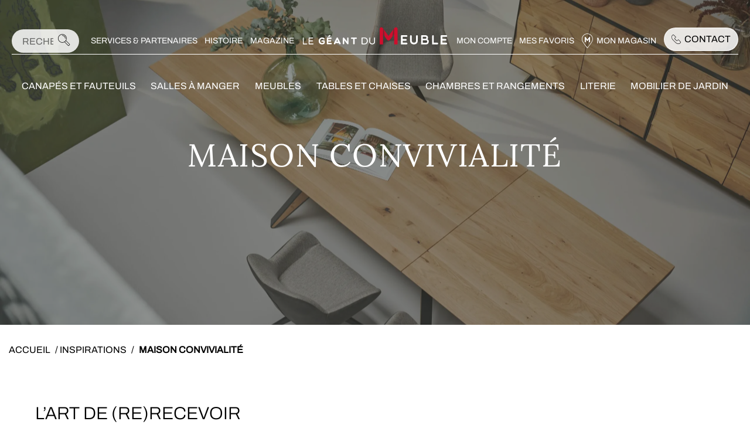

--- FILE ---
content_type: text/html; charset=UTF-8
request_url: https://www.geant-du-meuble.com/inspirations/maison-convivialite/
body_size: 16894
content:
<!DOCTYPE html><html lang="fr-FR" class="no-js"><head> <meta charset="UTF-8" /> <meta name="viewport" content="width=device-width, initial-scale=1" /> <link rel="profile" href="http://gmpg.org/xfn/11" /> <link rel="pingback" href="" /> <!-- <link rel="dns-prefetch" href="//fonts.googleapis.com/"> --> <link rel="apple-touch-icon" sizes="180x180" href="https://cdn.geant-du-meuble.com/wp-content/themes/gdm/favicons/apple-touch-icon.png" /> <link rel="icon" type="image/png" sizes="32x32" href="https://cdn.geant-du-meuble.com/wp-content/themes/gdm/favicons/favicon-32x32.png" /> <link rel="icon" type="image/png" sizes="16x16" href="https://cdn.geant-du-meuble.com/wp-content/themes/gdm/favicons/favicon-16x16.png" /> <link rel="manifest" href="https://cdn.geant-du-meuble.com/wp-content/themes/gdm/favicons/site.webmanifest" /> <link rel="mask-icon" href="https://cdn.geant-du-meuble.com/wp-content/themes/gdm/favicons/safari-pinned-tab.svg" color="#c20021"> <meta name="msapplication-TileColor" content="#F5F5F5" /> <meta name="theme-color" content="#F5F5F5" /> <meta name='robots' content='index, follow, max-image-preview:large, max-snippet:-1, max-video-preview:-1' /><link rel='preload' href='https://cdn.geant-du-meuble.com/wp-includes/js/jquery/jquery.min.js?ver=3.7.1' as='script'/><link rel="preload" href="https://cdn.geant-du-meuble.com/wp-content/uploads/2022/11/HP_C12_5-1-800x1080.jpg" as="image" /><link rel="preload" href="https://cdn.geant-du-meuble.com/wp-content/uploads/2022/11/HP_C12_5-1-800x1600.jpg" as="image" /><link rel="preload" href="https://cdn.geant-du-meuble.com/wp-content/uploads/2022/11/HP_C12_5-1-1200x1600.jpg" as="image" /><link rel="preload" href="https://cdn.geant-du-meuble.com/wp-content/uploads/2022/11/HP_C12_5-1-scaled.jpg" as="image" /><!-- This site is optimized with the Yoast SEO plugin v21.7 - https://yoast.com/wordpress/plugins/seo/ --><title>Maison convivialité - Le Géant du Meuble</title><link rel="stylesheet" href="https://cdn.geant-du-meuble.com/wp-content/cache/min/1/d46ffc56218de31838c8e3659667d83e.css" media="all" data-minify="1" /><meta name="description" content="L’art de (re)recevoir : la maison comme espace partagé, accueillant et chaleureux." /><link rel="canonical" href="https://www.geant-du-meuble.com/inspirations/maison-convivialite/" /><meta property="og:locale" content="fr_FR" /><meta property="og:type" content="article" /><meta property="og:title" content="Maison convivialité - Le Géant du Meuble" /><meta property="og:description" content="L’art de (re)recevoir : la maison comme espace partagé, accueillant et chaleureux." /><meta property="og:url" content="https://www.geant-du-meuble.com/inspirations/maison-convivialite/" /><meta property="og:site_name" content="Le Géant du Meuble" /><meta property="article:published_time" content="2022-11-08T12:36:58+00:00" /><meta property="article:modified_time" content="2023-08-16T14:34:52+00:00" /><meta property="og:image" content="https://cdn.geant-du-meuble.com/wp-content/uploads/2022/11/HP_C12_5-1-scaled.jpg" /><meta property="og:image:width" content="2560" /><meta property="og:image:height" content="1863" /><meta property="og:image:type" content="image/jpeg" /><meta name="author" content="admin_pix" /><meta name="twitter:card" content="summary_large_image" /><meta name="twitter:label1" content="Écrit par" /><meta name="twitter:data1" content="admin_pix" /><meta name="twitter:label2" content="Durée de lecture estimée" /><meta name="twitter:data2" content="1 minute" /><script type="application/ld+json" class="yoast-schema-graph">{"@context":"https://schema.org","@graph":[{"@type":"WebPage","@id":"https://www.geant-du-meuble.com/inspirations/maison-convivialite/","url":"https://www.geant-du-meuble.com/inspirations/maison-convivialite/","name":"Maison convivialité - Le Géant du Meuble","isPartOf":{"@id":"https://www.geant-du-meuble.com/#website"},"primaryImageOfPage":{"@id":"https://www.geant-du-meuble.com/inspirations/maison-convivialite/#primaryimage"},"image":{"@id":"https://www.geant-du-meuble.com/inspirations/maison-convivialite/#primaryimage"},"thumbnailUrl":"https://cdn.geant-du-meuble.com/wp-content/uploads/2022/11/HP_C12_5-1-scaled.jpg","datePublished":"2022-11-08T12:36:58+00:00","dateModified":"2023-08-16T14:34:52+00:00","author":{"@id":"https://www.geant-du-meuble.com/#/schema/person/23a7f9d6773306dbceb6ae9b00ab4f99"},"description":"L’art de (re)recevoir : la maison comme espace partagé, accueillant et chaleureux.","breadcrumb":{"@id":"https://www.geant-du-meuble.com/inspirations/maison-convivialite/#breadcrumb"},"inLanguage":"fr-FR","potentialAction":[{"@type":"ReadAction","target":["https://www.geant-du-meuble.com/inspirations/maison-convivialite/"]}]},{"@type":"ImageObject","inLanguage":"fr-FR","@id":"https://www.geant-du-meuble.com/inspirations/maison-convivialite/#primaryimage","url":"https://cdn.geant-du-meuble.com/wp-content/uploads/2022/11/HP_C12_5-1-scaled.jpg","contentUrl":"https://cdn.geant-du-meuble.com/wp-content/uploads/2022/11/HP_C12_5-1-scaled.jpg","width":2560,"height":1863},{"@type":"BreadcrumbList","@id":"https://www.geant-du-meuble.com/inspirations/maison-convivialite/#breadcrumb","itemListElement":[{"@type":"ListItem","position":1,"name":"Accueil","item":"https://www.geant-du-meuble.com/"},{"@type":"ListItem","position":2,"name":"Inspirations","item":"https://www.geant-du-meuble.com/inspirations/"},{"@type":"ListItem","position":3,"name":"Maison convivialité"}]},{"@type":"WebSite","@id":"https://www.geant-du-meuble.com/#website","url":"https://www.geant-du-meuble.com/","name":"Le Géant du Meuble","description":"","potentialAction":[{"@type":"SearchAction","target":{"@type":"EntryPoint","urlTemplate":"https://www.geant-du-meuble.com/?s={search_term_string}"},"query-input":"required name=search_term_string"}],"inLanguage":"fr-FR"},{"@type":"Person","@id":"https://www.geant-du-meuble.com/#/schema/person/23a7f9d6773306dbceb6ae9b00ab4f99","name":"admin_pix","sameAs":["http://geant-du-meuble.pix-digital.com"]}]}</script><!-- / Yoast SEO plugin. --><link rel='dns-prefetch' href='//www.google.com' /><link rel='dns-prefetch' href='//code.tidio.co' /><link rel='dns-prefetch' href='//cdn.jsdelivr.net' /><link rel='dns-prefetch' href='//cdn.geant-du-meuble.pix-digital.com' /><link rel='dns-prefetch' href='//cdn.geant-du-meuble.com' /><link href='//cdn.geant-du-meuble.com' rel='preconnect' /><style id='global-styles-inline-css' type='text/css'>body{--wp--preset--color--black:#000000;--wp--preset--color--cyan-bluish-gray:#abb8c3;--wp--preset--color--white:#ffffff;--wp--preset--color--pale-pink:#f78da7;--wp--preset--color--vivid-red:#cf2e2e;--wp--preset--color--luminous-vivid-orange:#ff6900;--wp--preset--color--luminous-vivid-amber:#fcb900;--wp--preset--color--light-green-cyan:#7bdcb5;--wp--preset--color--vivid-green-cyan:#00d084;--wp--preset--color--pale-cyan-blue:#8ed1fc;--wp--preset--color--vivid-cyan-blue:#0693e3;--wp--preset--color--vivid-purple:#9b51e0;--wp--preset--color--black-85:#000000D9;--wp--preset--color--blue:#1b2b38;--wp--preset--color--grey:#ececec;--wp--preset--gradient--vivid-cyan-blue-to-vivid-purple:linear-gradient(135deg,rgba(6,147,227,1) 0%,rgb(155,81,224) 100%);--wp--preset--gradient--light-green-cyan-to-vivid-green-cyan:linear-gradient(135deg,rgb(122,220,180) 0%,rgb(0,208,130) 100%);--wp--preset--gradient--luminous-vivid-amber-to-luminous-vivid-orange:linear-gradient(135deg,rgba(252,185,0,1) 0%,rgba(255,105,0,1) 100%);--wp--preset--gradient--luminous-vivid-orange-to-vivid-red:linear-gradient(135deg,rgba(255,105,0,1) 0%,rgb(207,46,46) 100%);--wp--preset--gradient--very-light-gray-to-cyan-bluish-gray:linear-gradient(135deg,rgb(238,238,238) 0%,rgb(169,184,195) 100%);--wp--preset--gradient--cool-to-warm-spectrum:linear-gradient(135deg,rgb(74,234,220) 0%,rgb(151,120,209) 20%,rgb(207,42,186) 40%,rgb(238,44,130) 60%,rgb(251,105,98) 80%,rgb(254,248,76) 100%);--wp--preset--gradient--blush-light-purple:linear-gradient(135deg,rgb(255,206,236) 0%,rgb(152,150,240) 100%);--wp--preset--gradient--blush-bordeaux:linear-gradient(135deg,rgb(254,205,165) 0%,rgb(254,45,45) 50%,rgb(107,0,62) 100%);--wp--preset--gradient--luminous-dusk:linear-gradient(135deg,rgb(255,203,112) 0%,rgb(199,81,192) 50%,rgb(65,88,208) 100%);--wp--preset--gradient--pale-ocean:linear-gradient(135deg,rgb(255,245,203) 0%,rgb(182,227,212) 50%,rgb(51,167,181) 100%);--wp--preset--gradient--electric-grass:linear-gradient(135deg,rgb(202,248,128) 0%,rgb(113,206,126) 100%);--wp--preset--gradient--midnight:linear-gradient(135deg,rgb(2,3,129) 0%,rgb(40,116,252) 100%);--wp--preset--font-size--small:13px;--wp--preset--font-size--medium:20px;--wp--preset--font-size--large:36px;--wp--preset--font-size--x-large:42px;--wp--preset--spacing--20:0.44rem;--wp--preset--spacing--30:0.67rem;--wp--preset--spacing--40:1rem;--wp--preset--spacing--50:1.5rem;--wp--preset--spacing--60:2.25rem;--wp--preset--spacing--70:3.38rem;--wp--preset--spacing--80:5.06rem;--wp--preset--shadow--natural:6px 6px 9px rgba(0,0,0,0.2);--wp--preset--shadow--deep:12px 12px 50px rgba(0,0,0,0.4);--wp--preset--shadow--sharp:6px 6px 0px rgba(0,0,0,0.2);--wp--preset--shadow--outlined:6px 6px 0px -3px rgba(255,255,255,1),6px 6px rgba(0,0,0,1);--wp--preset--shadow--crisp:6px 6px 0px rgba(0,0,0,1)}body{margin:0;--wp--style--global--content-size:1440px;--wp--style--global--wide-size:1440px}.wp-site-blocks > .alignleft{float:left;margin-right:2em}.wp-site-blocks > .alignright{float:right;margin-left:2em}.wp-site-blocks > .aligncenter{justify-content:center;margin-left:auto;margin-right:auto}:where(.is-layout-flex){gap:0.5em}:where(.is-layout-grid){gap:0.5em}body .is-layout-flow > .alignleft{float:left;margin-inline-start:0;margin-inline-end:2em}body .is-layout-flow > .alignright{float:right;margin-inline-start:2em;margin-inline-end:0}body .is-layout-flow > .aligncenter{margin-left:auto !important;margin-right:auto !important}body .is-layout-constrained > .alignleft{float:left;margin-inline-start:0;margin-inline-end:2em}body .is-layout-constrained > .alignright{float:right;margin-inline-start:2em;margin-inline-end:0}body .is-layout-constrained > .aligncenter{margin-left:auto !important;margin-right:auto !important}body .is-layout-constrained >:where(:not(.alignleft):not(.alignright):not(.alignfull)){max-width:var(--wp--style--global--content-size);margin-left:auto !important;margin-right:auto !important}body .is-layout-constrained > .alignwide{max-width:var(--wp--style--global--wide-size)}body .is-layout-flex{display:flex}body .is-layout-flex{flex-wrap:wrap;align-items:center}body .is-layout-flex > *{margin:0}body .is-layout-grid{display:grid}body .is-layout-grid > *{margin:0}body{padding-top:0px;padding-right:0px;padding-bottom:0px;padding-left:0px}a:where(:not(.wp-element-button)){text-decoration:underline}.wp-element-button,.wp-block-button__link{background-color:#32373c;border-width:0;color:#fff;font-family:inherit;font-size:inherit;line-height:inherit;padding:calc(0.667em + 2px) calc(1.333em + 2px);text-decoration:none}.has-black-color{color:var(--wp--preset--color--black) !important}.has-cyan-bluish-gray-color{color:var(--wp--preset--color--cyan-bluish-gray) !important}.has-white-color{color:var(--wp--preset--color--white) !important}.has-pale-pink-color{color:var(--wp--preset--color--pale-pink) !important}.has-vivid-red-color{color:var(--wp--preset--color--vivid-red) !important}.has-luminous-vivid-orange-color{color:var(--wp--preset--color--luminous-vivid-orange) !important}.has-luminous-vivid-amber-color{color:var(--wp--preset--color--luminous-vivid-amber) !important}.has-light-green-cyan-color{color:var(--wp--preset--color--light-green-cyan) !important}.has-vivid-green-cyan-color{color:var(--wp--preset--color--vivid-green-cyan) !important}.has-pale-cyan-blue-color{color:var(--wp--preset--color--pale-cyan-blue) !important}.has-vivid-cyan-blue-color{color:var(--wp--preset--color--vivid-cyan-blue) !important}.has-vivid-purple-color{color:var(--wp--preset--color--vivid-purple) !important}.has-black-85-color{color:var(--wp--preset--color--black-85) !important}.has-blue-color{color:var(--wp--preset--color--blue) !important}.has-grey-color{color:var(--wp--preset--color--grey) !important}.has-black-background-color{background-color:var(--wp--preset--color--black) !important}.has-cyan-bluish-gray-background-color{background-color:var(--wp--preset--color--cyan-bluish-gray) !important}.has-white-background-color{background-color:var(--wp--preset--color--white) !important}.has-pale-pink-background-color{background-color:var(--wp--preset--color--pale-pink) !important}.has-vivid-red-background-color{background-color:var(--wp--preset--color--vivid-red) !important}.has-luminous-vivid-orange-background-color{background-color:var(--wp--preset--color--luminous-vivid-orange) !important}.has-luminous-vivid-amber-background-color{background-color:var(--wp--preset--color--luminous-vivid-amber) !important}.has-light-green-cyan-background-color{background-color:var(--wp--preset--color--light-green-cyan) !important}.has-vivid-green-cyan-background-color{background-color:var(--wp--preset--color--vivid-green-cyan) !important}.has-pale-cyan-blue-background-color{background-color:var(--wp--preset--color--pale-cyan-blue) !important}.has-vivid-cyan-blue-background-color{background-color:var(--wp--preset--color--vivid-cyan-blue) !important}.has-vivid-purple-background-color{background-color:var(--wp--preset--color--vivid-purple) !important}.has-black-85-background-color{background-color:var(--wp--preset--color--black-85) !important}.has-blue-background-color{background-color:var(--wp--preset--color--blue) !important}.has-grey-background-color{background-color:var(--wp--preset--color--grey) !important}.has-black-border-color{border-color:var(--wp--preset--color--black) !important}.has-cyan-bluish-gray-border-color{border-color:var(--wp--preset--color--cyan-bluish-gray) !important}.has-white-border-color{border-color:var(--wp--preset--color--white) !important}.has-pale-pink-border-color{border-color:var(--wp--preset--color--pale-pink) !important}.has-vivid-red-border-color{border-color:var(--wp--preset--color--vivid-red) !important}.has-luminous-vivid-orange-border-color{border-color:var(--wp--preset--color--luminous-vivid-orange) !important}.has-luminous-vivid-amber-border-color{border-color:var(--wp--preset--color--luminous-vivid-amber) !important}.has-light-green-cyan-border-color{border-color:var(--wp--preset--color--light-green-cyan) !important}.has-vivid-green-cyan-border-color{border-color:var(--wp--preset--color--vivid-green-cyan) !important}.has-pale-cyan-blue-border-color{border-color:var(--wp--preset--color--pale-cyan-blue) !important}.has-vivid-cyan-blue-border-color{border-color:var(--wp--preset--color--vivid-cyan-blue) !important}.has-vivid-purple-border-color{border-color:var(--wp--preset--color--vivid-purple) !important}.has-black-85-border-color{border-color:var(--wp--preset--color--black-85) !important}.has-blue-border-color{border-color:var(--wp--preset--color--blue) !important}.has-grey-border-color{border-color:var(--wp--preset--color--grey) !important}.has-vivid-cyan-blue-to-vivid-purple-gradient-background{background:var(--wp--preset--gradient--vivid-cyan-blue-to-vivid-purple) !important}.has-light-green-cyan-to-vivid-green-cyan-gradient-background{background:var(--wp--preset--gradient--light-green-cyan-to-vivid-green-cyan) !important}.has-luminous-vivid-amber-to-luminous-vivid-orange-gradient-background{background:var(--wp--preset--gradient--luminous-vivid-amber-to-luminous-vivid-orange) !important}.has-luminous-vivid-orange-to-vivid-red-gradient-background{background:var(--wp--preset--gradient--luminous-vivid-orange-to-vivid-red) !important}.has-very-light-gray-to-cyan-bluish-gray-gradient-background{background:var(--wp--preset--gradient--very-light-gray-to-cyan-bluish-gray) !important}.has-cool-to-warm-spectrum-gradient-background{background:var(--wp--preset--gradient--cool-to-warm-spectrum) !important}.has-blush-light-purple-gradient-background{background:var(--wp--preset--gradient--blush-light-purple) !important}.has-blush-bordeaux-gradient-background{background:var(--wp--preset--gradient--blush-bordeaux) !important}.has-luminous-dusk-gradient-background{background:var(--wp--preset--gradient--luminous-dusk) !important}.has-pale-ocean-gradient-background{background:var(--wp--preset--gradient--pale-ocean) !important}.has-electric-grass-gradient-background{background:var(--wp--preset--gradient--electric-grass) !important}.has-midnight-gradient-background{background:var(--wp--preset--gradient--midnight) !important}.has-small-font-size{font-size:var(--wp--preset--font-size--small) !important}.has-medium-font-size{font-size:var(--wp--preset--font-size--medium) !important}.has-large-font-size{font-size:var(--wp--preset--font-size--large) !important}.has-x-large-font-size{font-size:var(--wp--preset--font-size--x-large) !important}.wp-block-navigation a:where(:not(.wp-element-button)){color:inherit}:where(.wp-block-post-template.is-layout-flex){gap:1.25em}:where(.wp-block-post-template.is-layout-grid){gap:1.25em}:where(.wp-block-columns.is-layout-flex){gap:2em}:where(.wp-block-columns.is-layout-grid){gap:2em}.wp-block-pullquote{font-size:1.5em;line-height:1.6}</style><style id='woocommerce-inline-inline-css' type='text/css'>.woocommerce form .form-row .required{visibility:visible}</style><link rel='stylesheet' id='gdm-style-medium-css' href='https://cdn.geant-du-meuble.com/wp-content/themes/gdm/dist/css/medium.css?ver=6.5.5' type='text/css' media='screen and (min-width: 768px)' /><link rel='stylesheet' id='gdm-style-large-css' href='https://cdn.geant-du-meuble.com/wp-content/themes/gdm/dist/css/large.css?ver=6.5.5' type='text/css' media='screen and (min-width: 1200px)' /><link rel='stylesheet' id='gdm-style-extra-large-css' href='https://cdn.geant-du-meuble.com/wp-content/themes/gdm/dist/css/extra-large.css?ver=6.5.5' type='text/css' media='screen and (min-width: 1600px)' /><link rel='stylesheet' id='gdm-style-print-css' href='https://cdn.geant-du-meuble.com/wp-content/themes/gdm/dist/css/print.css?ver=6.5.5' type='text/css' media='print' /><link rel='stylesheet' id='gdm-aos-css-css' href='https://cdn.geant-du-meuble.com/wp-content/themes/gdm/lib/aos/aos.css?ver=6.5.5' type='text/css' media='screen and (min-width: 768px)' /><style id='rocket-lazyload-inline-css' type='text/css'>.rll-youtube-player{position:relative;padding-bottom:56.23%;height:0;overflow:hidden;max-width:100%}.rll-youtube-player:focus-within{outline:2px solid currentColor;outline-offset:5px}.rll-youtube-player iframe{position:absolute;top:0;left:0;width:100%;height:100%;z-index:100;background:0 0}.rll-youtube-player img{bottom:0;display:block;left:0;margin:auto;max-width:100%;width:100%;position:absolute;right:0;top:0;border:none;height:auto;-webkit-transition:.4s all;-moz-transition:.4s all;transition:.4s all}.rll-youtube-player img:hover{-webkit-filter:brightness(75%)}.rll-youtube-player .play{height:100%;width:100%;left:0;top:0;position:absolute;background:url(https://cdn.geant-du-meuble.com/wp-content/plugins/wp-rocket/assets/img/youtube.png) no-repeat center;background-color:transparent !important;cursor:pointer;border:none}.wp-embed-responsive .wp-has-aspect-ratio .rll-youtube-player{position:absolute;padding-bottom:0;width:100%;height:100%;top:0;bottom:0;left:0;right:0}</style> <!-- Google Tag Manager --> <script data-debloat-delay="1" type="text/debloat-script">(function(w,d,s,l,i){w[l]=w[l]||[];w[l].push({'gtm.start':
new Date().getTime(),event:'gtm.js'});var f=d.getElementsByTagName(s)[0],
j=d.createElement(s),dl=l!='dataLayer'?'&l='+l:'';j.async=true;j.src=
'https://www.googletagmanager.com/gtm.js?id='+i+dl;f.parentNode.insertBefore(j,f);
})(window,document,'script','dataLayer','GTM-M74CD77K');</script> <!-- End Google Tag Manager --> <script type="text/javascript" id="jquery-core-js" src="https://cdn.geant-du-meuble.com/wp-includes/js/jquery/jquery.min.js?ver=3.7.1" defer></script><script type="text/javascript" id="jquery-migrate-js" src="https://cdn.geant-du-meuble.com/wp-includes/js/jquery/jquery-migrate.min.js?ver=3.4.1" defer></script><script type="text/javascript" id="recaptcha-js" data-wp-strategy="defer" src="https://www.google.com/recaptcha/api.js?explicit&amp;hl=fr_FR" defer></script><script type="text/javascript" id="sib-front-js-js-extra">
/* <![CDATA[ */var sibErrMsg = {"invalidMail":"Please fill out valid email address","requiredField":"Please fill out required fields","invalidDateFormat":"Please fill out valid date format","invalidSMSFormat":"Please fill out valid phone number"};
var ajax_sib_front_object = {"ajax_url":"https:\/\/www.geant-du-meuble.com\/wp-admin\/admin-ajax.php","ajax_nonce":"a77a7559d1","flag_url":"https:\/\/www.geant-du-meuble.com\/wp-content\/plugins\/mailin\/img\/flags\/"};
/* ]]> */</script><noscript><style>.woocommerce-product-gallery{opacity:1 !important}</style></noscript><style type="text/css" id="wp-custom-css">a:where(:not(.wp-element-button)){text-decoration:none}</style><style type="text/css">/** Mega Menu CSS:fs **/</style><noscript><style id="rocket-lazyload-nojs-css">.rll-youtube-player,[data-lazy-src]{display:none !important}</style></noscript></head><body class="post-template-default single single-post postid-385 single-format-standard wp-embed-responsive gdm-body theme-gdm woocommerce-no-js mega-menu-header rtwpvg"> <div class="gdm-modal modal-shop-select hide"> <div class="modal-close"><i class="icon icon-close"></i></div> <div class="modal-container"> <div class="modal-title has-text-align-center">Choisir mon magasin</div> <div class="content-gutenberg"> <div class="wp-block-gdm-map"> <div class="wrapper-small"> <div class="map-container" data-search="none" data-marker=""></div> </div> </div> </div> <form action="https://www.geant-du-meuble.com/wp-admin/admin-post.php" method="post" name="formSelectShop" class="select-form"> <input type="hidden" name="action" value="setfavoriteshop"> <input type="hidden" name="current_path" value="https://www.geant-du-meuble.com/inspirations/maison-convivialite"> <div class="value"> <select name="shop"> <option value="" disabled selected hidden>Choisir votre magasin</option> <!--fwp-loop--> <option value="9522">(11) Limoux </option> <option value="6212">(11) Narbonne</option> <option value="3052">(33) COUTRAS</option> <option value="3046">(15) MAURIAC</option> <option value="3040">(12) SEBAZAC-CONCOURES</option> <option value="3034">(63) ISSOIRE</option> <option value="3021">(38) PONT-DE-BEAUVOISIN </option> <option value="2962">(57) HOMBOURG HAUT</option> <option value="2628">(85) CHALLANS</option> <option value="2622">(44) SAINTE PAZANNE</option> <option value="2623">(37) VEIGNE</option> <option value="2625">(22) LEZARDRIEUX </option> <option value="2626">(29) PONT-DE-BUIS-LES-QUIMERCH</option> <option value="2627">(56) PLOUAY</option> <option value="2616">(57) THIONVILLE</option> <option value="2621">(38) SAINT-EGREVE</option> <option value="2611">(61) ST GEORGES DES GROSEILLERS</option> <option value="2612">(61) ARGENTAN</option> <option value="2613">(39) CHOISEY </option> <option value="2614">(87) LIMOGES</option> <option value="2606">(67) HAGUENAU</option> <option value="2607">(76) GOURNAY EN BRAY</option> <option value="2608">(53) SAINT-BERTHEVIN</option> <option value="2609">(53) MAYENNE</option> <option value="2610">(53) GORRON</option> <option value="2600">(28) BARJOUVILLE</option> <option value="2601">(57) SARREGUEMINES</option> <option value="2602">(57) HOMBOURG HAUT</option> <option value="2595">(45) SAINT-PERE-SUR-LOIRE</option> <option value="2596">(43) TENCE</option> <option value="2598">(63) AUBIERE </option> </select> </div> <div class="or">ou</div> <div class="value value-postcode"> <select name="postcode"> <option value="" disabled selected hidden>Saisir votre code postal</option> <!--fwp-loop--> <option value="9522">11300 </option> <option value="6212">11100</option> <option value="3052">33230 </option> <option value="3046">15200 </option> <option value="3040">12740 </option> <option value="3034">63500 </option> <option value="3021">38480 </option> <option value="2962">57470 </option> <option value="2628">85300</option> <option value="2622">44680</option> <option value="2623">37250</option> <option value="2625">22740</option> <option value="2626">29590</option> <option value="2627">56240</option> <option value="2616">57100</option> <option value="2621">38120</option> <option value="2611">61100</option> <option value="2612">61200</option> <option value="2613">39100</option> <option value="2614">87000</option> <option value="2606">67500</option> <option value="2607">76220</option> <option value="2608">53940</option> <option value="2609">53100</option> <option value="2610">53120</option> <option value="2600">28630</option> <option value="2601">57200</option> <option value="2602">57470</option> <option value="2595">45600</option> <option value="2596">43190</option> <option value="2598">63170 </option> </select> </div> <div class="wp-block-button"> <button class="wp-block-button__link modal-button" type="submit">Valider</button> </div> </form> </div></div> <div class="gdm-modal modal-newsletter hide"> <div class="modal-close"><i class="icon icon-close"></i></div> <div class="modal-container content-gutenberg"> <div class="wp-block-gdm-newsletter"> <div class="background"> <img src="data:image/svg+xml,%3Csvg%20xmlns='http://www.w3.org/2000/svg'%20viewBox='0%200%200%200'%3E%3C/svg%3E" alt="Image de fond - Géant du Meuble" data-lazy-src="https://cdn.geant-du-meuble.com/wp-content/uploads/2022/08/Newsletter-Visuel-e1660727485910.jpg" /><noscript><img src="https://cdn.geant-du-meuble.com/wp-content/uploads/2022/08/Newsletter-Visuel-e1660727485910.jpg" alt="Image de fond - Géant du Meuble" /></noscript> </div> <div class="content"> <div class="modal-title has-text-align-center">Inscrivez-vous à notre newsletter</div> <p class="has-text-align-center">Pour recevoir toutes nos nouveautés et l’actualité de vos magasins !</p> <div class="recaptcha-gdm">Pour garantir la sécurité de notre site et éviter les abus, nous utilisons Google reCAPTCHA. Actuellement, reCAPTCHA n'a pas été accepté, ce qui <strong>désactive tous les formulaires</strong> du site. Pour réactiver ces fonctionnalités, veuillez accepter l'utilisation de reCAPTCHA dans la bannière de consentement en cliquant sur le bouton ci-dessous.<div class="wp-block-button is-style-primary"><button class="wp-block-button__link enable-recaptcha"><span><span>Activer reCAPTCHA</span></span></button></div></div> </div> </div> </div> </div> <div id="page" class="hfeed site"> <header id="masthead" class="site-header "> <div class="flex-container"> <button class="menu-button" aria-controls="search-container main-navigation-container" aria-expanded="false" id="menuButton" aria-label="Afficher le menu"> <span class="burger-icon" aria-hidden="true"></span> </button> <div class="logo"> <a href="https://www.geant-du-meuble.com/"> <img src="data:image/svg+xml,%3Csvg%20xmlns='http://www.w3.org/2000/svg'%20viewBox='0%200%200%200'%3E%3C/svg%3E" alt="Le Géant du Meuble" data-lazy-src="https://cdn.geant-du-meuble.com/wp-content/themes/gdm/dist/images/logo-geant-du-meuble.svg" /><noscript><img src="https://cdn.geant-du-meuble.com/wp-content/themes/gdm/dist/images/logo-geant-du-meuble.svg" alt="Le Géant du Meuble" /></noscript> </a> </div> <button class="toggle-search" aria-controls="search-container" aria-label="Afficher la recherche"><i class="icon icon-search"></i></button> <div class="search-secondary-side"> <div id="search-container" class="search-container"> <form role="search" method="get" class="search-form woocommerce-product-search" action="https://www.geant-du-meuble.com/" aria-label="Recherche globale"><label class="screen-reader-text" for="woocommerce-product-search-field-0"><span class="screen-reader-text">Votre recherche</span></label><input type="search" id="woocommerce-product-search-field-0" class="search-field" placeholder="Rechercher" value="" name="s" /><button type="submit" value="Recherche" class="search-submit" aria-label="Lancer la recherche"><i class="icon icon-search"></i></button><input type="hidden" name="post_type" value="product" /></form> </div> <div class="secondary-navigation-container"> <nav id="secondary-navigation" class="navigation" aria-label="Menu secondaire"> <div class="menu-secondary-menu-container"><ul id="menu-secondary-menu" class="menu"><li id="menu-item-7494" class="menu-item menu-item-type-custom menu-item-object-custom menu-item-has-children menu-item-7494"><a href="#">Services &#038; Partenaires</a><ul class="sub-menu level-1"><li id="menu-item-2820" class="menu-item menu-item-type-post_type menu-item-object-page menu-item-2820"><a href="https://www.geant-du-meuble.com/les-services-geant-du-meuble/">Nos services</a></li></ul></li><li id="menu-item-2821" class="menu-item menu-item-type-post_type menu-item-object-page menu-item-2821"><a href="https://www.geant-du-meuble.com/histoire-de-geant-du-meuble/">Histoire</a></li><li id="menu-item-28" class="no-link menu-item menu-item-type-custom menu-item-object-custom menu-item-has-children menu-item-28"><a href="#">Magazine</a><ul class="sub-menu level-1"><li id="menu-item-2867" class="menu-item menu-item-type-taxonomy menu-item-object-category menu-item-2867"><a href="https://www.geant-du-meuble.com/actualites/">Actualités</a></li><li id="menu-item-2868" class="menu-item menu-item-type-taxonomy menu-item-object-category menu-item-2868"><a href="https://www.geant-du-meuble.com/conseils-et-entretien/">Conseils et entretien</a></li><li id="menu-item-2869" class="menu-item menu-item-type-taxonomy menu-item-object-category current-post-ancestor current-menu-parent current-post-parent menu-item-2869 current-menu-item "><a href="https://www.geant-du-meuble.com/inspirations/">Inspirations</a></li></ul></li></ul></div> </nav> </div> </div> <div class="profil-navigation-container"> <nav class="account-links" aria-label="Navigation Mon compte"> <ul> <li> <a href="https://www.geant-du-meuble.com/mon-compte/"> Mon compte </a> </li> <li> <a href="https://www.geant-du-meuble.com/mon-compte/wishlist/"> Mes favoris <span class="wishlist-count"></span> </a> </li> </ul> </nav> <nav id="shop-select" class="navigation" aria-label="Sélection de magasin"> <div> <ul class="menu"> </ul> </div> </nav> <div class="wp-block-button is-style-primary-light"> <a class="wp-block-button__link" href="https://www.geant-du-meuble.com/contact/"><i class="icon icon-phone"></i>Contact</a> </div> </div> </div> <div id="main-navigation-container" class="main-navigation-container wrapper"> <nav id="main-navigation" class="navigation" aria-label="Menu principal"> <div id="mega-menu-wrap-header" class="mega-menu-wrap"><div class="mega-menu-toggle"><div class="mega-toggle-blocks-left"></div><div class="mega-toggle-blocks-center"></div><div class="mega-toggle-blocks-right"><div class='mega-toggle-block mega-menu-toggle-animated-block mega-toggle-block-0' id='mega-toggle-block-0'><button aria-label="Toggle Menu" class="mega-toggle-animated mega-toggle-animated-slider" type="button" aria-expanded="false"> <span class="mega-toggle-animated-box"> <span class="mega-toggle-animated-inner"></span> </span> </button></div></div></div><ul id="mega-menu-header" class="mega-menu max-mega-menu mega-menu-horizontal mega-no-js" data-event="hover" data-effect="fade_up" data-effect-speed="200" data-effect-mobile="slide" data-effect-speed-mobile="200" data-panel-width="header" data-panel-inner-width=".main-navigation-container" data-mobile-force-width="false" data-second-click="go" data-document-click="collapse" data-vertical-behaviour="accordion" data-breakpoint="1199" data-unbind="true" data-mobile-state="expand_active" data-hover-intent-timeout="300" data-hover-intent-interval="100"><li class='mega-shop-select-mobile mega-menu-item mega-menu-item-type-custom mega-menu-item-object-custom mega-menu-item-has-children mega-menu-megamenu mega-align-bottom-left mega-menu-grid mega-menu-item-319 shop-select-mobile' id='mega-menu-item-319'><a class="mega-menu-link" href="#" aria-haspopup="true" aria-expanded="false" tabindex="0">Magasins<span class="mega-indicator"></span></a><ul class="mega-sub-menu"><li class='mega-menu-row' id='mega-menu-319-0'><ul class="mega-sub-menu"><li class='mega-menu-column mega-menu-columns-3-of-12' id='mega-menu-319-0-0'><ul class="mega-sub-menu"><li class='mega-menu-item mega-menu-item-type-post_type_archive mega-menu-item-object-shops mega-menu-item-320' id='mega-menu-item-320'><a class="mega-menu-link" href="https://www.geant-du-meuble.com/nos-magasins/">Nos magasins</a></li></ul></li></ul></li></ul></li><li class='mega-menu-item mega-menu-item-type-custom mega-menu-item-object-custom mega-menu-item-has-children mega-menu-megamenu mega-align-bottom-left mega-menu-grid mega-close-after-click mega-menu-item-29' id='mega-menu-item-29'><a class="mega-menu-link" href="/categorie-produit/canapes-fauteuils/" aria-haspopup="true" aria-expanded="false" tabindex="0">Canapés et fauteuils<span class="mega-indicator"></span></a><ul class="mega-sub-menu"><li class='mega-menu-row' id='mega-menu-29-0'><ul class="mega-sub-menu"><li class='mega-menu-column mega-menu-columns-3-of-12' id='mega-menu-29-0-0'><ul class="mega-sub-menu"><li class='mega-menu-item mega-menu-item-type-taxonomy mega-menu-item-object-product_cat mega-menu-item-6876' id='mega-menu-item-6876'><a class="mega-menu-link" href="https://www.geant-du-meuble.com/categorie-produit/canapes-fauteuils/canapes-droits/">Canapés droits</a></li><li class='mega-menu-item mega-menu-item-type-taxonomy mega-menu-item-object-product_cat mega-menu-item-6875' id='mega-menu-item-6875'><a class="mega-menu-link" href="https://www.geant-du-meuble.com/categorie-produit/canapes-fauteuils/canapes-dangle/">Canapés d'angle</a></li><li class='mega-menu-item mega-menu-item-type-taxonomy mega-menu-item-object-product_cat mega-menu-item-6877' id='mega-menu-item-6877'><a class="mega-menu-link" href="https://www.geant-du-meuble.com/categorie-produit/canapes-fauteuils/canapes-relaxation/">Canapés relaxation</a></li><li class='mega-menu-item mega-menu-item-type-taxonomy mega-menu-item-object-product_cat mega-menu-item-6874' id='mega-menu-item-6874'><a class="mega-menu-link" href="https://www.geant-du-meuble.com/categorie-produit/canapes-fauteuils/canapes-convertibles/">Canapés convertibles</a></li><li class='mega-menu-item mega-menu-item-type-taxonomy mega-menu-item-object-product_cat mega-menu-item-6878' id='mega-menu-item-6878'><a class="mega-menu-link" href="https://www.geant-du-meuble.com/categorie-produit/canapes-fauteuils/fauteuils/">Fauteuils</a></li><li class='mega-menu-item mega-menu-item-type-taxonomy mega-menu-item-object-product_cat mega-menu-item-6879' id='mega-menu-item-6879'><a class="mega-menu-link" href="https://www.geant-du-meuble.com/categorie-produit/canapes-fauteuils/fauteuils-relaxation/">Fauteuils relaxation</a></li><li class='mega-menu-item mega-menu-item-type-taxonomy mega-menu-item-object-product_cat mega-menu-item-6880' id='mega-menu-item-6880'><a class="mega-menu-link" href="https://www.geant-du-meuble.com/categorie-produit/nos-marques/stressless/">Stressless®</a></li><li class='mega-menu-item mega-menu-item-type-taxonomy mega-menu-item-object-product_cat mega-menu-item-13005' id='mega-menu-item-13005'><a class="mega-menu-link" href="https://www.geant-du-meuble.com/categorie-produit/nos-marques/himolla/">Himolla</a></li><li class='mega-menu-item mega-menu-item-type-taxonomy mega-menu-item-object-product_cat mega-menu-item-13015' id='mega-menu-item-13015'><a class="mega-menu-link" href="https://www.geant-du-meuble.com/categorie-produit/nos-marques/celio/">Celio</a></li></ul></li><li class='mega-menu-column mega-menu-columns-2-of-12' id='mega-menu-29-0-1'></li><li class='mega-menu-column mega-menu-columns-2-of-12' id='mega-menu-29-0-2'></li><li class='mega-menu-column mega-see-all-col mega-menu-columns-2-of-12 see-all-col' id='mega-menu-29-0-3'><ul class="mega-sub-menu"><li class='mega-see-all-link mega-menu-item mega-menu-item-type-custom mega-menu-item-object-custom mega-menu-item-72 see-all-link' id='mega-menu-item-72'><a class="mega-menu-link" href="/categorie-produit/canapes-fauteuils/">Voir tout</a></li></ul></li><li class='mega-menu-column mega-image-col mega-menu-columns-4-of-12 image-col' id='mega-menu-29-0-4'><ul class="mega-sub-menu"><li class='mega-menu-item mega-menu-item-type-widget widget_media_image mega-menu-item-media_image-2' id='mega-menu-item-media_image-2'><img width="1200" height="675" src="data:image/svg+xml,%3Csvg%20xmlns='http://www.w3.org/2000/svg'%20viewBox='0%200%201200%20675'%3E%3C/svg%3E" class="image wp-image-11313 attachment-full size-full" alt="" style="max-width: 100%; height: auto;" decoding="async" fetchpriority="high" data-lazy-srcset="https://cdn.geant-du-meuble.com/wp-content/uploads/2025/04/CANAPES-ET-FAUTEUILS_Survol.jpg 1200w, https://cdn.geant-du-meuble.com/wp-content/uploads/2025/04/CANAPES-ET-FAUTEUILS_Survol-300x169.jpg 300w, https://cdn.geant-du-meuble.com/wp-content/uploads/2025/04/CANAPES-ET-FAUTEUILS_Survol-1024x576.jpg 1024w, https://cdn.geant-du-meuble.com/wp-content/uploads/2025/04/CANAPES-ET-FAUTEUILS_Survol-768x432.jpg 768w, https://cdn.geant-du-meuble.com/wp-content/uploads/2025/04/CANAPES-ET-FAUTEUILS_Survol-600x338.jpg 600w" data-lazy-sizes="(max-width: 1200px) 100vw, 1200px" data-lazy-src="https://cdn.geant-du-meuble.com/wp-content/uploads/2025/04/CANAPES-ET-FAUTEUILS_Survol.jpg" /><noscript><img width="1200" height="675" src="https://cdn.geant-du-meuble.com/wp-content/uploads/2025/04/CANAPES-ET-FAUTEUILS_Survol.jpg" class="image wp-image-11313 attachment-full size-full" alt="" style="max-width: 100%; height: auto;" decoding="async" fetchpriority="high" srcset="https://cdn.geant-du-meuble.com/wp-content/uploads/2025/04/CANAPES-ET-FAUTEUILS_Survol.jpg 1200w, https://cdn.geant-du-meuble.com/wp-content/uploads/2025/04/CANAPES-ET-FAUTEUILS_Survol-300x169.jpg 300w, https://cdn.geant-du-meuble.com/wp-content/uploads/2025/04/CANAPES-ET-FAUTEUILS_Survol-1024x576.jpg 1024w, https://cdn.geant-du-meuble.com/wp-content/uploads/2025/04/CANAPES-ET-FAUTEUILS_Survol-768x432.jpg 768w, https://cdn.geant-du-meuble.com/wp-content/uploads/2025/04/CANAPES-ET-FAUTEUILS_Survol-600x338.jpg 600w" sizes="(max-width: 1200px) 100vw, 1200px" /></noscript></li></ul></li></ul></li></ul></li><li class='mega-menu-item mega-menu-item-type-taxonomy mega-menu-item-object-product_cat mega-menu-item-has-children mega-menu-megamenu mega-align-bottom-left mega-menu-grid mega-menu-item-2929' id='mega-menu-item-2929'><a class="mega-menu-link" href="https://www.geant-du-meuble.com/categorie-produit/salles-a-manger/" aria-haspopup="true" aria-expanded="false" tabindex="0">Salles à manger<span class="mega-indicator"></span></a><ul class="mega-sub-menu"><li class='mega-menu-row' id='mega-menu-2929-0'><ul class="mega-sub-menu"><li class='mega-menu-column mega-menu-columns-2-of-12' id='mega-menu-2929-0-0'><ul class="mega-sub-menu"><li class='mega-menu-item mega-menu-item-type-taxonomy mega-menu-item-object-product_cat mega-menu-item-2930' id='mega-menu-item-2930'><a class="mega-menu-link" href="https://www.geant-du-meuble.com/categorie-produit/salles-a-manger/buffets-bahuts-enfilades/">Buffets - Bahuts - Enfilades</a></li><li class='mega-menu-item mega-menu-item-type-taxonomy mega-menu-item-object-product_cat mega-menu-item-2931' id='mega-menu-item-2931'><a class="mega-menu-link" href="https://www.geant-du-meuble.com/categorie-produit/salles-a-manger/meubles-hauts-et-vitrines/">Meubles hauts et vitrines</a></li><li class='mega-menu-item mega-menu-item-type-taxonomy mega-menu-item-object-product_cat mega-menu-item-2932' id='mega-menu-item-2932'><a class="mega-menu-link" href="https://www.geant-du-meuble.com/categorie-produit/salles-a-manger/tables-a-manger/">Tables à manger</a></li></ul></li><li class='mega-menu-column mega-menu-columns-2-of-12' id='mega-menu-2929-0-1'></li><li class='mega-menu-column mega-menu-columns-2-of-12' id='mega-menu-2929-0-2'></li><li class='mega-menu-column mega-see-all-col mega-menu-columns-2-of-12 see-all-col' id='mega-menu-2929-0-3'><ul class="mega-sub-menu"><li class='mega-see-all-link mega-menu-item mega-menu-item-type-taxonomy mega-menu-item-object-product_cat mega-menu-item-2933 see-all-link' id='mega-menu-item-2933'><a class="mega-menu-link" href="https://www.geant-du-meuble.com/categorie-produit/salles-a-manger/">Voir tout</a></li></ul></li><li class='mega-menu-column mega-image-col mega-menu-columns-4-of-12 image-col' id='mega-menu-2929-0-4'><ul class="mega-sub-menu"><li class='mega-menu-item mega-menu-item-type-widget widget_media_image mega-menu-item-media_image-8' id='mega-menu-item-media_image-8'><img width="1200" height="675" src="data:image/svg+xml,%3Csvg%20xmlns='http://www.w3.org/2000/svg'%20viewBox='0%200%201200%20675'%3E%3C/svg%3E" class="image wp-image-11314 attachment-full size-full" alt="" style="max-width: 100%; height: auto;" decoding="async" data-lazy-srcset="https://cdn.geant-du-meuble.com/wp-content/uploads/2025/04/SALLES-A-MANGER_Survol.jpg 1200w, https://cdn.geant-du-meuble.com/wp-content/uploads/2025/04/SALLES-A-MANGER_Survol-300x169.jpg 300w, https://cdn.geant-du-meuble.com/wp-content/uploads/2025/04/SALLES-A-MANGER_Survol-1024x576.jpg 1024w, https://cdn.geant-du-meuble.com/wp-content/uploads/2025/04/SALLES-A-MANGER_Survol-768x432.jpg 768w, https://cdn.geant-du-meuble.com/wp-content/uploads/2025/04/SALLES-A-MANGER_Survol-600x338.jpg 600w" data-lazy-sizes="(max-width: 1200px) 100vw, 1200px" data-lazy-src="https://cdn.geant-du-meuble.com/wp-content/uploads/2025/04/SALLES-A-MANGER_Survol.jpg" /><noscript><img width="1200" height="675" src="https://cdn.geant-du-meuble.com/wp-content/uploads/2025/04/SALLES-A-MANGER_Survol.jpg" class="image wp-image-11314 attachment-full size-full" alt="" style="max-width: 100%; height: auto;" decoding="async" srcset="https://cdn.geant-du-meuble.com/wp-content/uploads/2025/04/SALLES-A-MANGER_Survol.jpg 1200w, https://cdn.geant-du-meuble.com/wp-content/uploads/2025/04/SALLES-A-MANGER_Survol-300x169.jpg 300w, https://cdn.geant-du-meuble.com/wp-content/uploads/2025/04/SALLES-A-MANGER_Survol-1024x576.jpg 1024w, https://cdn.geant-du-meuble.com/wp-content/uploads/2025/04/SALLES-A-MANGER_Survol-768x432.jpg 768w, https://cdn.geant-du-meuble.com/wp-content/uploads/2025/04/SALLES-A-MANGER_Survol-600x338.jpg 600w" sizes="(max-width: 1200px) 100vw, 1200px" /></noscript></li></ul></li></ul></li></ul></li><li class='mega-menu-item mega-menu-item-type-custom mega-menu-item-object-custom mega-menu-item-has-children mega-menu-megamenu mega-align-bottom-left mega-menu-grid mega-menu-item-288' id='mega-menu-item-288'><a class="mega-menu-link" href="/categorie-produit/meubles/" aria-haspopup="true" aria-expanded="false" tabindex="0">Meubles<span class="mega-indicator"></span></a><ul class="mega-sub-menu"><li class='mega-menu-row' id='mega-menu-288-0'><ul class="mega-sub-menu"><li class='mega-menu-column mega-menu-columns-2-of-12' id='mega-menu-288-0-0'><ul class="mega-sub-menu"><li class='mega-menu-item mega-menu-item-type-taxonomy mega-menu-item-object-product_cat mega-menu-item-2906' id='mega-menu-item-2906'><a class="mega-menu-link" href="https://www.geant-du-meuble.com/categorie-produit/meubles/bibliotheques-et-meubles-tv/">Bibliothèques et meubles TV</a></li><li class='mega-menu-item mega-menu-item-type-taxonomy mega-menu-item-object-product_cat mega-menu-item-2907' id='mega-menu-item-2907'><a class="mega-menu-link" href="https://www.geant-du-meuble.com/categorie-produit/meubles/bureaux/">Bureaux</a></li><li class='mega-menu-item mega-menu-item-type-taxonomy mega-menu-item-object-product_cat mega-menu-item-2909' id='mega-menu-item-2909'><a class="mega-menu-link" href="https://www.geant-du-meuble.com/categorie-produit/meubles/petits-meubles-et-consoles/">Petits meubles et consoles</a></li><li class='mega-menu-item mega-menu-item-type-taxonomy mega-menu-item-object-product_cat mega-menu-item-2908' id='mega-menu-item-2908'><a class="mega-menu-link" href="https://www.geant-du-meuble.com/categorie-produit/meubles/composition-tv-personnalisable/">Composition TV personnalisable</a></li></ul></li><li class='mega-menu-column mega-menu-columns-2-of-12' id='mega-menu-288-0-1'></li><li class='mega-menu-column mega-menu-columns-2-of-12' id='mega-menu-288-0-2'></li><li class='mega-menu-column mega-see-all-col mega-menu-columns-2-of-12 see-all-col' id='mega-menu-288-0-3'><ul class="mega-sub-menu"><li class='mega-see-all-link mega-menu-item mega-menu-item-type-custom mega-menu-item-object-custom mega-menu-item-2758 see-all-link' id='mega-menu-item-2758'><a class="mega-menu-link" href="/categorie-produit/meubles/">Voir tout</a></li></ul></li><li class='mega-menu-column mega-image-col mega-menu-columns-4-of-12 image-col' id='mega-menu-288-0-4'><ul class="mega-sub-menu"><li class='mega-menu-item mega-menu-item-type-widget widget_media_image mega-menu-item-media_image-3' id='mega-menu-item-media_image-3'><img width="1200" height="675" src="data:image/svg+xml,%3Csvg%20xmlns='http://www.w3.org/2000/svg'%20viewBox='0%200%201200%20675'%3E%3C/svg%3E" class="image wp-image-11315 attachment-full size-full" alt="" style="max-width: 100%; height: auto;" decoding="async" data-lazy-srcset="https://cdn.geant-du-meuble.com/wp-content/uploads/2025/04/MEUBLES-Survol.jpg 1200w, https://cdn.geant-du-meuble.com/wp-content/uploads/2025/04/MEUBLES-Survol-300x169.jpg 300w, https://cdn.geant-du-meuble.com/wp-content/uploads/2025/04/MEUBLES-Survol-1024x576.jpg 1024w, https://cdn.geant-du-meuble.com/wp-content/uploads/2025/04/MEUBLES-Survol-768x432.jpg 768w, https://cdn.geant-du-meuble.com/wp-content/uploads/2025/04/MEUBLES-Survol-600x338.jpg 600w" data-lazy-sizes="(max-width: 1200px) 100vw, 1200px" data-lazy-src="https://cdn.geant-du-meuble.com/wp-content/uploads/2025/04/MEUBLES-Survol.jpg" /><noscript><img width="1200" height="675" src="https://cdn.geant-du-meuble.com/wp-content/uploads/2025/04/MEUBLES-Survol.jpg" class="image wp-image-11315 attachment-full size-full" alt="" style="max-width: 100%; height: auto;" decoding="async" srcset="https://cdn.geant-du-meuble.com/wp-content/uploads/2025/04/MEUBLES-Survol.jpg 1200w, https://cdn.geant-du-meuble.com/wp-content/uploads/2025/04/MEUBLES-Survol-300x169.jpg 300w, https://cdn.geant-du-meuble.com/wp-content/uploads/2025/04/MEUBLES-Survol-1024x576.jpg 1024w, https://cdn.geant-du-meuble.com/wp-content/uploads/2025/04/MEUBLES-Survol-768x432.jpg 768w, https://cdn.geant-du-meuble.com/wp-content/uploads/2025/04/MEUBLES-Survol-600x338.jpg 600w" sizes="(max-width: 1200px) 100vw, 1200px" /></noscript></li></ul></li></ul></li></ul></li><li class='mega-menu-item mega-menu-item-type-custom mega-menu-item-object-custom mega-menu-item-has-children mega-menu-megamenu mega-align-bottom-left mega-menu-grid mega-menu-item-289' id='mega-menu-item-289'><a class="mega-menu-link" href="/categorie-produit/tables-chaises" aria-haspopup="true" aria-expanded="false" tabindex="0">Tables et chaises<span class="mega-indicator"></span></a><ul class="mega-sub-menu"><li class='mega-menu-row' id='mega-menu-289-0'><ul class="mega-sub-menu"><li class='mega-menu-column mega-menu-columns-2-of-12' id='mega-menu-289-0-0'><ul class="mega-sub-menu"><li class='mega-menu-item mega-menu-item-type-taxonomy mega-menu-item-object-product_cat mega-menu-item-2911' id='mega-menu-item-2911'><a class="mega-menu-link" href="https://www.geant-du-meuble.com/categorie-produit/tables-chaises/tables-et-tables-basses/">Tables et tables basses</a></li><li class='mega-menu-item mega-menu-item-type-taxonomy mega-menu-item-object-product_cat mega-menu-item-2910' id='mega-menu-item-2910'><a class="mega-menu-link" href="https://www.geant-du-meuble.com/categorie-produit/tables-chaises/chaises-et-tabourets/">Chaises et Tabourets</a></li></ul></li><li class='mega-menu-column mega-menu-columns-2-of-12' id='mega-menu-289-0-1'></li><li class='mega-menu-column mega-menu-columns-2-of-12' id='mega-menu-289-0-2'></li><li class='mega-menu-column mega-see-all-col mega-menu-columns-2-of-12 see-all-col' id='mega-menu-289-0-3'><ul class="mega-sub-menu"><li class='mega-see-all-link mega-menu-item mega-menu-item-type-custom mega-menu-item-object-custom mega-menu-item-2759 see-all-link' id='mega-menu-item-2759'><a class="mega-menu-link" href="/categorie-produit/tables-chaises">Voir tout</a></li></ul></li><li class='mega-menu-column mega-image-col mega-menu-columns-4-of-12 image-col' id='mega-menu-289-0-4'><ul class="mega-sub-menu"><li class='mega-menu-item mega-menu-item-type-widget widget_media_image mega-menu-item-media_image-12' id='mega-menu-item-media_image-12'><img width="1200" height="675" src="data:image/svg+xml,%3Csvg%20xmlns='http://www.w3.org/2000/svg'%20viewBox='0%200%201200%20675'%3E%3C/svg%3E" class="image wp-image-11316 attachment-full size-full" alt="" style="max-width: 100%; height: auto;" decoding="async" data-lazy-srcset="https://cdn.geant-du-meuble.com/wp-content/uploads/2025/04/TABLES-ET-CHAISES-Survol.jpg 1200w, https://cdn.geant-du-meuble.com/wp-content/uploads/2025/04/TABLES-ET-CHAISES-Survol-300x169.jpg 300w, https://cdn.geant-du-meuble.com/wp-content/uploads/2025/04/TABLES-ET-CHAISES-Survol-1024x576.jpg 1024w, https://cdn.geant-du-meuble.com/wp-content/uploads/2025/04/TABLES-ET-CHAISES-Survol-768x432.jpg 768w, https://cdn.geant-du-meuble.com/wp-content/uploads/2025/04/TABLES-ET-CHAISES-Survol-600x338.jpg 600w" data-lazy-sizes="(max-width: 1200px) 100vw, 1200px" data-lazy-src="https://cdn.geant-du-meuble.com/wp-content/uploads/2025/04/TABLES-ET-CHAISES-Survol.jpg" /><noscript><img width="1200" height="675" src="https://cdn.geant-du-meuble.com/wp-content/uploads/2025/04/TABLES-ET-CHAISES-Survol.jpg" class="image wp-image-11316 attachment-full size-full" alt="" style="max-width: 100%; height: auto;" decoding="async" srcset="https://cdn.geant-du-meuble.com/wp-content/uploads/2025/04/TABLES-ET-CHAISES-Survol.jpg 1200w, https://cdn.geant-du-meuble.com/wp-content/uploads/2025/04/TABLES-ET-CHAISES-Survol-300x169.jpg 300w, https://cdn.geant-du-meuble.com/wp-content/uploads/2025/04/TABLES-ET-CHAISES-Survol-1024x576.jpg 1024w, https://cdn.geant-du-meuble.com/wp-content/uploads/2025/04/TABLES-ET-CHAISES-Survol-768x432.jpg 768w, https://cdn.geant-du-meuble.com/wp-content/uploads/2025/04/TABLES-ET-CHAISES-Survol-600x338.jpg 600w" sizes="(max-width: 1200px) 100vw, 1200px" /></noscript></li></ul></li></ul></li></ul></li><li class='mega-menu-item mega-menu-item-type-custom mega-menu-item-object-custom mega-menu-item-has-children mega-menu-megamenu mega-align-bottom-left mega-menu-grid mega-menu-item-32' id='mega-menu-item-32'><a class="mega-menu-link" href="/categorie-produit/chambre-rangement" aria-haspopup="true" aria-expanded="false" tabindex="0">Chambres et rangements<span class="mega-indicator"></span></a><ul class="mega-sub-menu"><li class='mega-menu-row' id='mega-menu-32-0'><ul class="mega-sub-menu"><li class='mega-menu-column mega-menu-columns-2-of-12' id='mega-menu-32-0-0'><ul class="mega-sub-menu"><li class='mega-menu-item mega-menu-item-type-taxonomy mega-menu-item-object-product_cat mega-menu-item-2915' id='mega-menu-item-2915'><a class="mega-menu-link" href="https://www.geant-du-meuble.com/categorie-produit/chambre-rangement/lits/">Lits</a></li><li class='mega-menu-item mega-menu-item-type-taxonomy mega-menu-item-object-product_cat mega-menu-item-2916' id='mega-menu-item-2916'><a class="mega-menu-link" href="https://www.geant-du-meuble.com/categorie-produit/chambre-rangement/lits-rabattables/">Lits rabattables</a></li><li class='mega-menu-item mega-menu-item-type-taxonomy mega-menu-item-object-product_cat mega-menu-item-2913' id='mega-menu-item-2913'><a class="mega-menu-link" href="https://www.geant-du-meuble.com/categorie-produit/chambre-rangement/commodes-et-chevets/">Commodes et chevets</a></li><li class='mega-menu-item mega-menu-item-type-taxonomy mega-menu-item-object-product_cat mega-menu-item-2914' id='mega-menu-item-2914'><a class="mega-menu-link" href="https://www.geant-du-meuble.com/categorie-produit/chambre-rangement/dressing-et-armoires/">Dressing et armoires</a></li><li class='mega-menu-item mega-menu-item-type-taxonomy mega-menu-item-object-product_cat mega-menu-item-2912' id='mega-menu-item-2912'><a class="mega-menu-link" href="https://www.geant-du-meuble.com/categorie-produit/chambre-rangement/chambre-et-rangements-sur-mesure/">Chambre et rangements sur-mesure</a></li></ul></li><li class='mega-menu-column mega-menu-columns-2-of-12' id='mega-menu-32-0-1'></li><li class='mega-menu-column mega-menu-columns-2-of-12' id='mega-menu-32-0-2'></li><li class='mega-menu-column mega-see-all-col mega-menu-columns-2-of-12 see-all-col' id='mega-menu-32-0-3'><ul class="mega-sub-menu"><li class='mega-see-all-link mega-menu-item mega-menu-item-type-custom mega-menu-item-object-custom mega-menu-item-2760 see-all-link' id='mega-menu-item-2760'><a class="mega-menu-link" href="/categorie-produit/chambre-rangement">Voir tout</a></li></ul></li><li class='mega-menu-column mega-image-col mega-menu-columns-4-of-12 image-col' id='mega-menu-32-0-4'><ul class="mega-sub-menu"><li class='mega-menu-item mega-menu-item-type-widget widget_media_image mega-menu-item-media_image-20' id='mega-menu-item-media_image-20'><img width="1024" height="576" src="data:image/svg+xml,%3Csvg%20xmlns='http://www.w3.org/2000/svg'%20viewBox='0%200%201024%20576'%3E%3C/svg%3E" class="image wp-image-11317 attachment-large size-large" alt="" style="max-width: 100%; height: auto;" decoding="async" data-lazy-srcset="https://cdn.geant-du-meuble.com/wp-content/uploads/2025/04/CHAMBRES-ET-RANGEMENTS-Survol-1024x576.jpg 1024w, https://cdn.geant-du-meuble.com/wp-content/uploads/2025/04/CHAMBRES-ET-RANGEMENTS-Survol-300x169.jpg 300w, https://cdn.geant-du-meuble.com/wp-content/uploads/2025/04/CHAMBRES-ET-RANGEMENTS-Survol-768x432.jpg 768w, https://cdn.geant-du-meuble.com/wp-content/uploads/2025/04/CHAMBRES-ET-RANGEMENTS-Survol-600x338.jpg 600w, https://cdn.geant-du-meuble.com/wp-content/uploads/2025/04/CHAMBRES-ET-RANGEMENTS-Survol.jpg 1200w" data-lazy-sizes="(max-width: 1024px) 100vw, 1024px" data-lazy-src="https://cdn.geant-du-meuble.com/wp-content/uploads/2025/04/CHAMBRES-ET-RANGEMENTS-Survol-1024x576.jpg" /><noscript><img width="1024" height="576" src="https://cdn.geant-du-meuble.com/wp-content/uploads/2025/04/CHAMBRES-ET-RANGEMENTS-Survol-1024x576.jpg" class="image wp-image-11317 attachment-large size-large" alt="" style="max-width: 100%; height: auto;" decoding="async" srcset="https://cdn.geant-du-meuble.com/wp-content/uploads/2025/04/CHAMBRES-ET-RANGEMENTS-Survol-1024x576.jpg 1024w, https://cdn.geant-du-meuble.com/wp-content/uploads/2025/04/CHAMBRES-ET-RANGEMENTS-Survol-300x169.jpg 300w, https://cdn.geant-du-meuble.com/wp-content/uploads/2025/04/CHAMBRES-ET-RANGEMENTS-Survol-768x432.jpg 768w, https://cdn.geant-du-meuble.com/wp-content/uploads/2025/04/CHAMBRES-ET-RANGEMENTS-Survol-600x338.jpg 600w, https://cdn.geant-du-meuble.com/wp-content/uploads/2025/04/CHAMBRES-ET-RANGEMENTS-Survol.jpg 1200w" sizes="(max-width: 1024px) 100vw, 1024px" /></noscript></li></ul></li></ul></li></ul></li><li class='mega-menu-item mega-menu-item-type-custom mega-menu-item-object-custom mega-menu-item-has-children mega-menu-megamenu mega-align-bottom-left mega-menu-grid mega-menu-item-33' id='mega-menu-item-33'><a class="mega-menu-link" href="/categorie-produit/literie" aria-haspopup="true" aria-expanded="false" tabindex="0">Literie<span class="mega-indicator"></span></a><ul class="mega-sub-menu"><li class='mega-menu-row' id='mega-menu-33-0'><ul class="mega-sub-menu"><li class='mega-menu-column mega-menu-columns-2-of-12' id='mega-menu-33-0-0'><ul class="mega-sub-menu"><li class='mega-menu-item mega-menu-item-type-taxonomy mega-menu-item-object-product_cat mega-menu-item-2918' id='mega-menu-item-2918'><a class="mega-menu-link" href="https://www.geant-du-meuble.com/categorie-produit/literie/matelas/">Matelas</a></li><li class='mega-menu-item mega-menu-item-type-taxonomy mega-menu-item-object-product_cat mega-menu-item-2920' id='mega-menu-item-2920'><a class="mega-menu-link" href="https://www.geant-du-meuble.com/categorie-produit/literie/sommiers-et-sommiers-coffres/">Sommiers et sommiers coffres</a></li><li class='mega-menu-item mega-menu-item-type-taxonomy mega-menu-item-object-product_cat mega-menu-item-2917' id='mega-menu-item-2917'><a class="mega-menu-link" href="https://www.geant-du-meuble.com/categorie-produit/literie/lits-electriques-et-relaxation/">Lits électriques et relaxation</a></li><li class='mega-menu-item mega-menu-item-type-taxonomy mega-menu-item-object-product_cat mega-menu-item-2919' id='mega-menu-item-2919'><a class="mega-menu-link" href="https://www.geant-du-meuble.com/categorie-produit/literie/oreillers-couettes-et-accessoires/">Oreillers, couettes et accessoires</a></li></ul></li><li class='mega-menu-column mega-menu-columns-2-of-12' id='mega-menu-33-0-1'></li><li class='mega-menu-column mega-menu-columns-2-of-12' id='mega-menu-33-0-2'></li><li class='mega-menu-column mega-see-all-col mega-menu-columns-2-of-12 see-all-col' id='mega-menu-33-0-3'><ul class="mega-sub-menu"><li class='mega-see-all-link mega-menu-item mega-menu-item-type-custom mega-menu-item-object-custom mega-menu-item-2761 see-all-link' id='mega-menu-item-2761'><a class="mega-menu-link" href="/categorie-produit/literie">Voir tout</a></li></ul></li><li class='mega-menu-column mega-image-col mega-menu-columns-4-of-12 image-col' id='mega-menu-33-0-4'><ul class="mega-sub-menu"><li class='mega-menu-item mega-menu-item-type-widget widget_media_image mega-menu-item-media_image-13' id='mega-menu-item-media_image-13'><img width="1200" height="675" src="data:image/svg+xml,%3Csvg%20xmlns='http://www.w3.org/2000/svg'%20viewBox='0%200%201200%20675'%3E%3C/svg%3E" class="image wp-image-11318 attachment-full size-full" alt="" style="max-width: 100%; height: auto;" decoding="async" data-lazy-srcset="https://cdn.geant-du-meuble.com/wp-content/uploads/2025/04/LITERIE_Survol.png 1200w, https://cdn.geant-du-meuble.com/wp-content/uploads/2025/04/LITERIE_Survol-300x169.png 300w, https://cdn.geant-du-meuble.com/wp-content/uploads/2025/04/LITERIE_Survol-1024x576.png 1024w, https://cdn.geant-du-meuble.com/wp-content/uploads/2025/04/LITERIE_Survol-768x432.png 768w, https://cdn.geant-du-meuble.com/wp-content/uploads/2025/04/LITERIE_Survol-600x338.png 600w" data-lazy-sizes="(max-width: 1200px) 100vw, 1200px" data-lazy-src="https://cdn.geant-du-meuble.com/wp-content/uploads/2025/04/LITERIE_Survol.png" /><noscript><img width="1200" height="675" src="https://cdn.geant-du-meuble.com/wp-content/uploads/2025/04/LITERIE_Survol.png" class="image wp-image-11318 attachment-full size-full" alt="" style="max-width: 100%; height: auto;" decoding="async" srcset="https://cdn.geant-du-meuble.com/wp-content/uploads/2025/04/LITERIE_Survol.png 1200w, https://cdn.geant-du-meuble.com/wp-content/uploads/2025/04/LITERIE_Survol-300x169.png 300w, https://cdn.geant-du-meuble.com/wp-content/uploads/2025/04/LITERIE_Survol-1024x576.png 1024w, https://cdn.geant-du-meuble.com/wp-content/uploads/2025/04/LITERIE_Survol-768x432.png 768w, https://cdn.geant-du-meuble.com/wp-content/uploads/2025/04/LITERIE_Survol-600x338.png 600w" sizes="(max-width: 1200px) 100vw, 1200px" /></noscript></li></ul></li></ul></li></ul></li><li class='mega-menu-item mega-menu-item-type-taxonomy mega-menu-item-object-product_cat mega-menu-item-has-children mega-menu-megamenu mega-align-bottom-left mega-menu-grid mega-menu-item-2925' id='mega-menu-item-2925'><a class="mega-menu-link" href="https://www.geant-du-meuble.com/categorie-produit/mobilier-jardin/" aria-haspopup="true" aria-expanded="false" tabindex="0">Mobilier de jardin<span class="mega-indicator"></span></a><ul class="mega-sub-menu"><li class='mega-menu-row' id='mega-menu-2925-0'><ul class="mega-sub-menu"><li class='mega-menu-column mega-menu-columns-2-of-12' id='mega-menu-2925-0-0'><ul class="mega-sub-menu"><li class='mega-menu-item mega-menu-item-type-taxonomy mega-menu-item-object-product_cat mega-menu-item-2928' id='mega-menu-item-2928'><a class="mega-menu-link" href="https://www.geant-du-meuble.com/categorie-produit/mobilier-jardin/tables-et-chaises/">Tables et chaises</a></li><li class='mega-menu-item mega-menu-item-type-taxonomy mega-menu-item-object-product_cat mega-menu-item-2927' id='mega-menu-item-2927'><a class="mega-menu-link" href="https://www.geant-du-meuble.com/categorie-produit/mobilier-jardin/salon-de-jardin/">Salon de jardin</a></li></ul></li><li class='mega-menu-column mega-menu-columns-2-of-12' id='mega-menu-2925-0-1'></li><li class='mega-menu-column mega-menu-columns-2-of-12' id='mega-menu-2925-0-2'></li><li class='mega-menu-column mega-see-all-col mega-menu-columns-2-of-12 see-all-col' id='mega-menu-2925-0-3'><ul class="mega-sub-menu"><li class='mega-see-all-link mega-menu-item mega-menu-item-type-taxonomy mega-menu-item-object-product_cat mega-menu-item-2934 see-all-link' id='mega-menu-item-2934'><a class="mega-menu-link" href="https://www.geant-du-meuble.com/categorie-produit/mobilier-jardin/">Voir tout</a></li></ul></li><li class='mega-menu-column mega-menu-columns-4-of-12' id='mega-menu-2925-0-4'><ul class="mega-sub-menu"><li class='mega-menu-item mega-menu-item-type-widget widget_media_image mega-menu-item-media_image-9' id='mega-menu-item-media_image-9'><img width="1200" height="675" src="data:image/svg+xml,%3Csvg%20xmlns='http://www.w3.org/2000/svg'%20viewBox='0%200%201200%20675'%3E%3C/svg%3E" class="image wp-image-11319 attachment-full size-full" alt="" style="max-width: 100%; height: auto;" decoding="async" data-lazy-srcset="https://cdn.geant-du-meuble.com/wp-content/uploads/2025/04/OUTDOOR_Survol.jpg 1200w, https://cdn.geant-du-meuble.com/wp-content/uploads/2025/04/OUTDOOR_Survol-300x169.jpg 300w, https://cdn.geant-du-meuble.com/wp-content/uploads/2025/04/OUTDOOR_Survol-1024x576.jpg 1024w, https://cdn.geant-du-meuble.com/wp-content/uploads/2025/04/OUTDOOR_Survol-768x432.jpg 768w, https://cdn.geant-du-meuble.com/wp-content/uploads/2025/04/OUTDOOR_Survol-600x338.jpg 600w" data-lazy-sizes="(max-width: 1200px) 100vw, 1200px" data-lazy-src="https://cdn.geant-du-meuble.com/wp-content/uploads/2025/04/OUTDOOR_Survol.jpg" /><noscript><img width="1200" height="675" src="https://cdn.geant-du-meuble.com/wp-content/uploads/2025/04/OUTDOOR_Survol.jpg" class="image wp-image-11319 attachment-full size-full" alt="" style="max-width: 100%; height: auto;" decoding="async" srcset="https://cdn.geant-du-meuble.com/wp-content/uploads/2025/04/OUTDOOR_Survol.jpg 1200w, https://cdn.geant-du-meuble.com/wp-content/uploads/2025/04/OUTDOOR_Survol-300x169.jpg 300w, https://cdn.geant-du-meuble.com/wp-content/uploads/2025/04/OUTDOOR_Survol-1024x576.jpg 1024w, https://cdn.geant-du-meuble.com/wp-content/uploads/2025/04/OUTDOOR_Survol-768x432.jpg 768w, https://cdn.geant-du-meuble.com/wp-content/uploads/2025/04/OUTDOOR_Survol-600x338.jpg 600w" sizes="(max-width: 1200px) 100vw, 1200px" /></noscript></li></ul></li></ul></li></ul></li></ul></div> </nav> <nav id="secondary-navigation-mobile" class="navigation" aria-label="Menu secondaire"> <div class="menu-secondary-menu-container"><ul id="menu-secondary-menu-1" class="menu"><li class="menu-item menu-item-type-custom menu-item-object-custom menu-item-has-children menu-item-7494"><a href="#">Services &#038; Partenaires</a><ul class="sub-menu level-1"><li class="menu-item menu-item-type-post_type menu-item-object-page menu-item-2820"><a href="https://www.geant-du-meuble.com/les-services-geant-du-meuble/">Nos services</a></li></ul></li><li class="menu-item menu-item-type-post_type menu-item-object-page menu-item-2821"><a href="https://www.geant-du-meuble.com/histoire-de-geant-du-meuble/">Histoire</a></li><li class="no-link menu-item menu-item-type-custom menu-item-object-custom menu-item-has-children menu-item-28"><a href="#">Magazine</a><ul class="sub-menu level-1"><li class="menu-item menu-item-type-taxonomy menu-item-object-category menu-item-2867"><a href="https://www.geant-du-meuble.com/actualites/">Actualités</a></li><li class="menu-item menu-item-type-taxonomy menu-item-object-category menu-item-2868"><a href="https://www.geant-du-meuble.com/conseils-et-entretien/">Conseils et entretien</a></li><li class="menu-item menu-item-type-taxonomy menu-item-object-category current-post-ancestor current-menu-parent current-post-parent menu-item-2869 current-menu-item "><a href="https://www.geant-du-meuble.com/inspirations/">Inspirations</a></li></ul></li></ul></div> </nav> <div class="wp-block-button is-style-primary-light btn-contact-mobile"> <a class="wp-block-button__link" href="https://www.geant-du-meuble.com/contact/"><i class="icon icon-phone"></i>Contact</a> </div> </div> </header><!-- .site-header --> <div id="content" class="site-content"><main id="main" class="site-main"> <div class="mw1140p center content-gutenberg"> <div class="wp-block-gdm-header-banner alignfull"> <div class="header-image"> <img src="data:image/svg+xml,%3Csvg%20xmlns='http://www.w3.org/2000/svg'%20viewBox='0%200%200%200'%3E%3C/svg%3E" alt="Image de couverture pour Maison convivialité" data-lazy-srcset="https://cdn.geant-du-meuble.com/wp-content/uploads/2022/11/HP_C12_5-1-800x1600.jpg 800w, https://cdn.geant-du-meuble.com/wp-content/uploads/2022/11/HP_C12_5-1-1200x1600.jpg 1200w, https://cdn.geant-du-meuble.com/wp-content/uploads/2022/11/HP_C12_5-1-scaled.jpg 2400w" data-lazy-sizes="100vw" data-lazy-src="https://cdn.geant-du-meuble.com/wp-content/uploads/2022/11/HP_C12_5-1-800x1600.jpg"><noscript><img src="https://cdn.geant-du-meuble.com/wp-content/uploads/2022/11/HP_C12_5-1-800x1600.jpg" alt="Image de couverture pour Maison convivialité" srcset="https://cdn.geant-du-meuble.com/wp-content/uploads/2022/11/HP_C12_5-1-800x1600.jpg 800w, https://cdn.geant-du-meuble.com/wp-content/uploads/2022/11/HP_C12_5-1-1200x1600.jpg 1200w, https://cdn.geant-du-meuble.com/wp-content/uploads/2022/11/HP_C12_5-1-scaled.jpg 2400w" sizes="100vw"></noscript> </div> <div class="wrapper-small"> <div class="header-content"> <div class="text"> <h1>Maison convivialité</h1> </div> </div> </div> </div> <div class="yoast-breadcrumbs"> <span><span><a href="https://www.geant-du-meuble.com/">Accueil</a></span> / <span><a href="https://www.geant-du-meuble.com/inspirations/">Inspirations</a></span> / <span class="breadcrumb_last" aria-current="page"><strong>Maison convivialité</strong></span></span> </div> <div class="wp-block-gdm-text-media alignfull" > <div class="wrapper"> <div class="wrapper-small"> <div class="wp-block-columns is-layout-flex wp-container-core-columns-is-layout-1 wp-block-columns-is-layout-flex"><div class="wp-block-column col-left is-layout-flow wp-block-column-is-layout-flow"><h2 class="title wp-block-heading">L’art de (re)recevoir</h2><p>La maison comme espace partagé, accueillant et chaleureux.&nbsp;</p></div><div class="wp-block-column col-right is-layout-flow wp-block-column-is-layout-flow"></div></div> </div> </div> </div> <div class="wp-block-gdm-text-media reverse alignfull" style="background-color: #ececec;" > <div class="wrapper"> <div class="wrapper-small"> <div class="wp-block-columns is-layout-flex wp-container-core-columns-is-layout-2 wp-block-columns-is-layout-flex"><div class="wp-block-column col-left is-layout-flow wp-block-column-is-layout-flow"><h2 class="title wp-block-heading">La maison : lieu de partage et de vie</h2> <div class="wp-block-gdm-expand"> <div class="mobile-text " ><p>Recevoir chez soi, accueillir du monde… Voilà des expressions qui ont été mises (sur pause) pendant plusieurs mois et qu’il faut réapprendre à intégrer dans nos vies. L&#8217;accueil s’adapte et replace les moments passés ensemble au cœur de la maison. </p></div> <div class="expand hide-desktop mbm"> <div class="wp-block-button is-style-tertiary"> <button class="wp-block-button__link toggle">Voir <span>plus</span></button> </div> </div> <div class="desktop-text hide-mobile " ><p>Chacun retrouve le plaisir de dresser une jolie table (la tendance est au <em>tablescaping</em> ou art de la table qui cartonne sur les réseaux sociaux !), de penser aux recettes, de soigner son espace intérieur pour recevoir dans son salon, dans son séjour, en terrasse ou dans le jardin. Les espaces se mélangent pour faire entrer l’extérieur à l’intérieur avec une décoration fleurie mais aussi pour pousser l’intérieur vers l’extérieur avec une belle sélection de mobilier de jardin.  </p></div> </div></div><div class="wp-block-column col-right is-layout-flow wp-block-column-is-layout-flow"><figure class="wp-block-image size-4_3"><img decoding="async" width="764" height="573" src="data:image/svg+xml,%3Csvg%20xmlns='http://www.w3.org/2000/svg'%20viewBox='0%200%20764%20573'%3E%3C/svg%3E" alt="" class="wp-image-3978" data-lazy-srcset="https://cdn.geant-du-meuble.com/wp-content/uploads/2022/11/MAISON-CONVIVIALITE_-C57-764x573.jpg 764w, https://cdn.geant-du-meuble.com/wp-content/uploads/2022/11/MAISON-CONVIVIALITE_-C57-465x348.jpg 465w" data-lazy-sizes="(max-width: 764px) 100vw, 764px" data-lazy-src="https://cdn.geant-du-meuble.com/wp-content/uploads/2022/11/MAISON-CONVIVIALITE_-C57-764x573.jpg" /><noscript><img decoding="async" width="764" height="573" src="https://cdn.geant-du-meuble.com/wp-content/uploads/2022/11/MAISON-CONVIVIALITE_-C57-764x573.jpg" alt="" class="wp-image-3978" srcset="https://cdn.geant-du-meuble.com/wp-content/uploads/2022/11/MAISON-CONVIVIALITE_-C57-764x573.jpg 764w, https://cdn.geant-du-meuble.com/wp-content/uploads/2022/11/MAISON-CONVIVIALITE_-C57-465x348.jpg 465w" sizes="(max-width: 764px) 100vw, 764px" /></noscript></figure></div></div> </div> </div> </div> <div class="wp-block-gdm-text-media alignfull" > <div class="wrapper"> <div class="wrapper-small"> <div class="wp-block-columns is-layout-flex wp-container-core-columns-is-layout-3 wp-block-columns-is-layout-flex"><div class="wp-block-column col-left is-layout-flow wp-block-column-is-layout-flow"><h2 class="title wp-block-heading">Le théâtre des scènes de vie&nbsp;</h2> <div class="wp-block-gdm-expand"> <div class="mobile-text " ><p>La convivialité passe aussi par le choix des espaces de vie. On pense alors aux cuisines ouvertes ou semi-ouvertes qui permettent à tous de profiter des discussions, dans des lieux de détente comme le jardin par exemple. Et pourquoi pas recevoir dans un esprit pique-nique ?</p></div> <div class="expand hide-desktop mbm"> <div class="wp-block-button is-style-tertiary"> <button class="wp-block-button__link toggle">Voir <span>plus</span></button> </div> </div> <div class="desktop-text hide-mobile " ><p>Pour les grandes occasions, la maison s’adapte et peut être théâtralisée pour célébrer un anniversaire, Noël, le jour de l’an, une future naissance… Les meubles bougent, se déplacent, sont disposés différemment pour faciliter la circulation, créer un espace buffet et bien gérer les places assises. C’est la fête et la maison devient un acteur à part entière de la célébration. </p></div> </div></div><div class="wp-block-column col-right is-layout-flow wp-block-column-is-layout-flow"><figure class="wp-block-image size-4_3"><img decoding="async" width="764" height="573" src="data:image/svg+xml,%3Csvg%20xmlns='http://www.w3.org/2000/svg'%20viewBox='0%200%20764%20573'%3E%3C/svg%3E" alt="" class="wp-image-4022" data-lazy-srcset="https://cdn.geant-du-meuble.com/wp-content/uploads/2022/11/MAISON-CONVIVIALITE_-C57_2-2-764x573.jpg 764w, https://cdn.geant-du-meuble.com/wp-content/uploads/2022/11/MAISON-CONVIVIALITE_-C57_2-2-465x348.jpg 465w" data-lazy-sizes="(max-width: 764px) 100vw, 764px" data-lazy-src="https://cdn.geant-du-meuble.com/wp-content/uploads/2022/11/MAISON-CONVIVIALITE_-C57_2-2-764x573.jpg" /><noscript><img decoding="async" width="764" height="573" src="https://cdn.geant-du-meuble.com/wp-content/uploads/2022/11/MAISON-CONVIVIALITE_-C57_2-2-764x573.jpg" alt="" class="wp-image-4022" srcset="https://cdn.geant-du-meuble.com/wp-content/uploads/2022/11/MAISON-CONVIVIALITE_-C57_2-2-764x573.jpg 764w, https://cdn.geant-du-meuble.com/wp-content/uploads/2022/11/MAISON-CONVIVIALITE_-C57_2-2-465x348.jpg 465w" sizes="(max-width: 764px) 100vw, 764px" /></noscript></figure></div></div> </div> </div> </div> <div class="share-buttons"> <span>Partager sur :</span> <div class="socials"> <span class="social" data-link="https://www.facebook.com/sharer.php?u=https://www.geant-du-meuble.com/inspirations/maison-convivialite/"><i class="icon icon-facebook"></i></span> <span class="social pinterest " data-link="https://www.pinterest.fr/pin-builder/?url=https://www.geant-du-meuble.com/inspirations/maison-convivialite/&method=button&media=https://www.geant-du-meuble.com/wp-content/uploads/2022/11/HP_C12_5-1-scaled.jpg"><i class="icon icon-pinterest"></i></span> <span class="social" data-link="https://twitter.com/intent/tweet?url=https://www.geant-du-meuble.com/inspirations/maison-convivialite/&text=Maison convivialité"><i class="icon icon-twitter"></i></span> <a class="social" href="mailto:?subject=Maison%20convivialit%C3%A9%20-%20%20Le%20G%C3%A9ant%20du%20Meuble&body=https%3A%2F%2Fwww.geant-du-meuble.com%2Finspirations%2Fmaison-convivialite%2F" title="Share by Email"><i class="icon icon-mail"></i></a> </div></div> </div></main><!-- .site-main --></div><div class="footer-top"> <div class="content-gutenberg center"> <div class="wp-block-gdm-picto-text-list has-white-color has-blue-background-color alignfull"> <div class="wrapper"> <div class="swiper-pagination white"></div> <div class="swiper"> <div class="swiper-wrapper"> <div class="block-picto-text swiper-slide"> <div class="wp-block-gdm-picto has-white-color has-text-align-left"> <i class="icon icon-truck"></i> </div> <div class="description"> Livraison &amp; montages </div> </div> <div class="block-picto-text swiper-slide"> <div class="wp-block-gdm-picto has-white-color has-text-align-left"> <i class="icon icon-headset"></i> </div> <div class="description"> Conseil et assistance </div> </div> <div class="block-picto-text swiper-slide"> <div class="wp-block-gdm-picto has-white-color has-text-align-left"> <i class="icon icon-hand-shake"></i> </div> <div class="description"> Financement </div> </div> <div class="block-picto-text swiper-slide"> <div class="wp-block-gdm-picto has-white-color has-text-align-left"> <i class="icon icon-guarantee"></i> </div> <div class="description"> Garantie </div> </div> <div class="block-picto-text swiper-slide"> <div class="wp-block-gdm-picto has-white-color has-text-align-left"> <i class="icon icon-hand-pen"></i> </div> <div class="description"> Produits personnalisés </div> </div> </div> </div> <div class="swiper-navigation bottom white"> <button class="swiper-button-prev" aria-label="Elément précédent"> <i class="icon icon-arrow-light-left"></i> </button> <button class="swiper-button-next" aria-label="Elément suivant"> <i class="icon icon-arrow-light-right"></i> </button> </div> </div> </div> <div class="wp-block-gdm-social-links alignfull loading"> <div class="wrapper"> <div class="wrapper-small"> <h2 class="wp-block-heading has-text-align-center">S'inspirer et partager</h2> <div class="swiper"> <div class="swiper-pagination"></div> <div class="swiper-wrapper"> <div class="swiper-slide"> <a href="https://www.instagram.com/geantdumeuble/" target="_blank" > <div class="container-img"> <figure class="wp-block-image size-4_3"><img decoding="async" width="764" height="573" src="data:image/svg+xml,%3Csvg%20xmlns='http://www.w3.org/2000/svg'%20viewBox='0%200%20764%20573'%3E%3C/svg%3E" alt="" class="wp-image-4078" data-lazy-srcset="https://cdn.geant-du-meuble.com/wp-content/uploads/2023/08/composition_smart03-764x573.jpg 764w, https://cdn.geant-du-meuble.com/wp-content/uploads/2023/08/composition_smart03-300x225.jpg 300w, https://cdn.geant-du-meuble.com/wp-content/uploads/2023/08/composition_smart03-1024x768.jpg 1024w, https://cdn.geant-du-meuble.com/wp-content/uploads/2023/08/composition_smart03-768x576.jpg 768w, https://cdn.geant-du-meuble.com/wp-content/uploads/2023/08/composition_smart03-600x450.jpg 600w, https://cdn.geant-du-meuble.com/wp-content/uploads/2023/08/composition_smart03-465x348.jpg 465w, https://cdn.geant-du-meuble.com/wp-content/uploads/2023/08/composition_smart03.jpg 1050w" data-lazy-sizes="(max-width: 764px) 100vw, 764px" data-lazy-src="https://cdn.geant-du-meuble.com/wp-content/uploads/2023/08/composition_smart03-764x573.jpg" /><noscript><img decoding="async" width="764" height="573" src="https://cdn.geant-du-meuble.com/wp-content/uploads/2023/08/composition_smart03-764x573.jpg" alt="" class="wp-image-4078" srcset="https://cdn.geant-du-meuble.com/wp-content/uploads/2023/08/composition_smart03-764x573.jpg 764w, https://cdn.geant-du-meuble.com/wp-content/uploads/2023/08/composition_smart03-300x225.jpg 300w, https://cdn.geant-du-meuble.com/wp-content/uploads/2023/08/composition_smart03-1024x768.jpg 1024w, https://cdn.geant-du-meuble.com/wp-content/uploads/2023/08/composition_smart03-768x576.jpg 768w, https://cdn.geant-du-meuble.com/wp-content/uploads/2023/08/composition_smart03-600x450.jpg 600w, https://cdn.geant-du-meuble.com/wp-content/uploads/2023/08/composition_smart03-465x348.jpg 465w, https://cdn.geant-du-meuble.com/wp-content/uploads/2023/08/composition_smart03.jpg 1050w" sizes="(max-width: 764px) 100vw, 764px" /></noscript></figure> <div class="overlay"> <div class="wp-block-button is-style-tertiary"> <span class="wp-block-button__link">Découvrir</span> </div> </div> </div> <div><i class="icon icon-instagram"></i> <span>Instagram</span></div> </a> </div> <div class="swiper-slide"> <a href="https://www.facebook.com/GeantduMeuble/" target="_blank" > <div class="container-img"> <figure class="wp-block-image size-4_3"><img decoding="async" width="764" height="573" src="data:image/svg+xml,%3Csvg%20xmlns='http://www.w3.org/2000/svg'%20viewBox='0%200%20764%20573'%3E%3C/svg%3E" alt="" class="wp-image-4091" data-lazy-srcset="https://cdn.geant-du-meuble.com/wp-content/uploads/2023/08/HP_C21_5-5-764x573.jpg 764w, https://cdn.geant-du-meuble.com/wp-content/uploads/2023/08/HP_C21_5-5-300x225.jpg 300w, https://cdn.geant-du-meuble.com/wp-content/uploads/2023/08/HP_C21_5-5-1024x768.jpg 1024w, https://cdn.geant-du-meuble.com/wp-content/uploads/2023/08/HP_C21_5-5-768x576.jpg 768w, https://cdn.geant-du-meuble.com/wp-content/uploads/2023/08/HP_C21_5-5-1536x1152.jpg 1536w, https://cdn.geant-du-meuble.com/wp-content/uploads/2023/08/HP_C21_5-5-2048x1536.jpg 2048w, https://cdn.geant-du-meuble.com/wp-content/uploads/2023/08/HP_C21_5-5-600x450.jpg 600w, https://cdn.geant-du-meuble.com/wp-content/uploads/2023/08/HP_C21_5-5-465x348.jpg 465w" data-lazy-sizes="(max-width: 764px) 100vw, 764px" data-lazy-src="https://cdn.geant-du-meuble.com/wp-content/uploads/2023/08/HP_C21_5-5-764x573.jpg" /><noscript><img decoding="async" width="764" height="573" src="https://cdn.geant-du-meuble.com/wp-content/uploads/2023/08/HP_C21_5-5-764x573.jpg" alt="" class="wp-image-4091" srcset="https://cdn.geant-du-meuble.com/wp-content/uploads/2023/08/HP_C21_5-5-764x573.jpg 764w, https://cdn.geant-du-meuble.com/wp-content/uploads/2023/08/HP_C21_5-5-300x225.jpg 300w, https://cdn.geant-du-meuble.com/wp-content/uploads/2023/08/HP_C21_5-5-1024x768.jpg 1024w, https://cdn.geant-du-meuble.com/wp-content/uploads/2023/08/HP_C21_5-5-768x576.jpg 768w, https://cdn.geant-du-meuble.com/wp-content/uploads/2023/08/HP_C21_5-5-1536x1152.jpg 1536w, https://cdn.geant-du-meuble.com/wp-content/uploads/2023/08/HP_C21_5-5-2048x1536.jpg 2048w, https://cdn.geant-du-meuble.com/wp-content/uploads/2023/08/HP_C21_5-5-600x450.jpg 600w, https://cdn.geant-du-meuble.com/wp-content/uploads/2023/08/HP_C21_5-5-465x348.jpg 465w" sizes="(max-width: 764px) 100vw, 764px" /></noscript></figure> <div class="overlay"> <div class="wp-block-button is-style-tertiary"> <span class="wp-block-button__link">Consulter</span> </div> </div> </div> <div><i class="icon icon-facebook"></i> <span>Facebook</span></div> </a> </div> <div class="swiper-slide"> <a href="https://www.pinterest.fr/legeantdumeuble/" target="_blank" > <div class="container-img"> <figure class="wp-block-image size-4_3"><img decoding="async" width="764" height="573" src="data:image/svg+xml,%3Csvg%20xmlns='http://www.w3.org/2000/svg'%20viewBox='0%200%20764%20573'%3E%3C/svg%3E" alt="" class="wp-image-3932" data-lazy-srcset="https://cdn.geant-du-meuble.com/wp-content/uploads/2023/08/HISTOIRE_C32-764x573.jpg 764w, https://cdn.geant-du-meuble.com/wp-content/uploads/2023/08/HISTOIRE_C32-300x225.jpg 300w, https://cdn.geant-du-meuble.com/wp-content/uploads/2023/08/HISTOIRE_C32-768x576.jpg 768w, https://cdn.geant-du-meuble.com/wp-content/uploads/2023/08/HISTOIRE_C32-600x450.jpg 600w, https://cdn.geant-du-meuble.com/wp-content/uploads/2023/08/HISTOIRE_C32-465x348.jpg 465w, https://cdn.geant-du-meuble.com/wp-content/uploads/2023/08/HISTOIRE_C32.jpg 973w" data-lazy-sizes="(max-width: 764px) 100vw, 764px" data-lazy-src="https://cdn.geant-du-meuble.com/wp-content/uploads/2023/08/HISTOIRE_C32-764x573.jpg" /><noscript><img decoding="async" width="764" height="573" src="https://cdn.geant-du-meuble.com/wp-content/uploads/2023/08/HISTOIRE_C32-764x573.jpg" alt="" class="wp-image-3932" srcset="https://cdn.geant-du-meuble.com/wp-content/uploads/2023/08/HISTOIRE_C32-764x573.jpg 764w, https://cdn.geant-du-meuble.com/wp-content/uploads/2023/08/HISTOIRE_C32-300x225.jpg 300w, https://cdn.geant-du-meuble.com/wp-content/uploads/2023/08/HISTOIRE_C32-768x576.jpg 768w, https://cdn.geant-du-meuble.com/wp-content/uploads/2023/08/HISTOIRE_C32-600x450.jpg 600w, https://cdn.geant-du-meuble.com/wp-content/uploads/2023/08/HISTOIRE_C32-465x348.jpg 465w, https://cdn.geant-du-meuble.com/wp-content/uploads/2023/08/HISTOIRE_C32.jpg 973w" sizes="(max-width: 764px) 100vw, 764px" /></noscript></figure> <div class="overlay"> <div class="wp-block-button is-style-tertiary"> <span class="wp-block-button__link">Découvrir</span> </div> </div> </div> <div><i class="icon icon-pinterest"></i> <span>Pinterest</span></div> </a> </div> </div> <div class="swiper-navigation"> <button class="swiper-button-prev" aria-label="Elément précédent"> <i class="icon icon-arrow-light-left"></i> </button> <button class="swiper-button-next" aria-label="Elément suivant"> <i class="icon icon-arrow-light-right"></i> </button> </div> </div> </div> </div> </div> <div class="wp-block-columns alignfull newsletter-catalog is-layout-flex wp-container-core-columns-is-layout-4 wp-block-columns-is-layout-flex"><div class="wp-block-column is-layout-flow wp-block-column-is-layout-flow"> <div class="wp-block-gdm-newsletter"> <div class="background"> <img decoding="async" src="data:image/svg+xml,%3Csvg%20xmlns='http://www.w3.org/2000/svg'%20viewBox='0%200%200%200'%3E%3C/svg%3E" alt="" data-lazy-src="https://cdn.geant-du-meuble.com/wp-content/uploads/2022/08/Newsletter-Visuel-e1660727485910-1200x675.jpg" /><noscript><img decoding="async" src="https://cdn.geant-du-meuble.com/wp-content/uploads/2022/08/Newsletter-Visuel-e1660727485910-1200x675.jpg" alt="" /></noscript> </div> <div class="content"> <h2 class="wp-block-heading has-text-align-center">Notre newsletter</h2><p class="has-text-align-center">Pour recevoir toutes nos nouveautés et l’actualité de vos magasins !</p> <div class="form-newsletter"> <div class="recaptcha-gdm">Pour garantir la sécurité de notre site et éviter les abus, nous utilisons Google reCAPTCHA. Actuellement, reCAPTCHA n'a pas été accepté, ce qui <strong>désactive tous les formulaires</strong> du site. Pour réactiver ces fonctionnalités, veuillez accepter l'utilisation de reCAPTCHA dans la bannière de consentement en cliquant sur le bouton ci-dessous.<div class="wp-block-button is-style-primary"><button class="wp-block-button__link enable-recaptcha"><span><span>Activer reCAPTCHA</span></span></button></div></div> </div> </div> </div> </div><div class="wp-block-column is-layout-flow wp-block-column-is-layout-flow"> <div class="wp-block-gdm-catalog-download"> <div class="background"> <img decoding="async" src="data:image/svg+xml,%3Csvg%20xmlns='http://www.w3.org/2000/svg'%20viewBox='0%200%200%200'%3E%3C/svg%3E" alt="" data-lazy-src="https://cdn.geant-du-meuble.com/wp-content/uploads/2026/01/5-1200x675.jpg" /><noscript><img decoding="async" src="https://cdn.geant-du-meuble.com/wp-content/uploads/2026/01/5-1200x675.jpg" alt="" /></noscript> </div> <div class="content"> <h2 class="wp-block-heading has-text-align-center">Notre catalogue 2026</h2><p>Pour découvrir nos collections et trouver les objets qui sublimeront votre foyer !</p><div class="wp-block-buttons is-content-justification-center is-layout-flex wp-container-core-buttons-is-layout-1 wp-block-buttons-is-layout-flex"><div class="wp-block-button is-style-primary-light"><a class="wp-block-button__link wp-element-button" href="https://www.geant-du-meuble.com/catalogue-2026/">Je télécharge le catalogue</a></div></div> </div> </div> </div></div> </div></div><footer id="colophon" class="site-footer"> <div class="footer-social"> <h2>Suivez-nous</h2> <div class="social-links"> <a href="https://www.instagram.com/geantdumeuble/" title="Aller sur le compte Instagram" target="_blank" rel="nofollow noopener"><i class="icon icon-instagram"></i></a> <a href="https://www.facebook.com/GeantduMeuble/" title="Aller sur la page Facebook" target="_blank" rel="nofollow noopener"><i class="icon icon-facebook"></i></a> <a href="https://www.pinterest.fr/legeantdumeuble/" title="Aller sur le compte Pinterest" target="_blank" rel="nofollow noopener"><i class="icon icon-pinterest"></i></a> </div> </div> <div class="logo"> <img src="data:image/svg+xml,%3Csvg%20xmlns='http://www.w3.org/2000/svg'%20viewBox='0%200%200%200'%3E%3C/svg%3E" alt="Le Géant du Meuble - Logo" data-lazy-src="https://cdn.geant-du-meuble.com/wp-content/themes/gdm/dist/images/logo-geant-du-meuble.svg"><noscript><img src="https://cdn.geant-du-meuble.com/wp-content/themes/gdm/dist/images/logo-geant-du-meuble.svg" alt="Le Géant du Meuble - Logo"></noscript> </div> <div class="footer-menus"> <div class="menu-products menu"> <div class="h3-like">Produits</div> <nav id="products-navigation" class="navigation" aria-label="Menu catégories"> <div class="menu-footer-categories-container"><ul id="menu-footer-categories" class="menu"><li id="menu-item-12916" class="menu-item menu-item-type-taxonomy menu-item-object-product_cat menu-item-12916"><a href="https://www.geant-du-meuble.com/categorie-produit/canapes-fauteuils/">Canapés et fauteuils</a></li><li id="menu-item-12917" class="menu-item menu-item-type-taxonomy menu-item-object-product_cat menu-item-12917"><a href="https://www.geant-du-meuble.com/categorie-produit/salles-a-manger/">Salles à manger</a></li><li id="menu-item-12918" class="menu-item menu-item-type-taxonomy menu-item-object-product_cat menu-item-12918"><a href="https://www.geant-du-meuble.com/categorie-produit/tables-chaises/">Tables et chaises</a></li><li id="menu-item-12919" class="menu-item menu-item-type-taxonomy menu-item-object-product_cat menu-item-12919"><a href="https://www.geant-du-meuble.com/categorie-produit/chambre-rangement/">Chambres et rangements</a></li><li id="menu-item-12920" class="menu-item menu-item-type-taxonomy menu-item-object-product_cat menu-item-12920"><a href="https://www.geant-du-meuble.com/categorie-produit/literie/">Literie</a></li></ul></div> </nav> </div> <!-- <div class="menu-styles menu"> <div class="h3-like">Styles</div> <nav id="styles-navigation"> <ul> <li> <a href="https://www.geant-du-meuble.com/product_collection/classique/"> Classique </a> </li> </ul> </nav> </div> --> <div class="menu-conseils menu"> <div class="h3-like">Magazine</div> <nav id="conseils-navigation" class="navigation" aria-label="Menu Magazine"> <div class="menu-footer-conseils-container"><ul id="menu-footer-conseils" class="menu"><li id="menu-item-3552" class="menu-item menu-item-type-taxonomy menu-item-object-category menu-item-3552"><a href="https://www.geant-du-meuble.com/actualites/">Actualités</a></li><li id="menu-item-3553" class="menu-item menu-item-type-taxonomy menu-item-object-category menu-item-3553"><a href="https://www.geant-du-meuble.com/conseils-et-entretien/">Conseils et entretien</a></li><li id="menu-item-3554" class="menu-item menu-item-type-taxonomy menu-item-object-category current-post-ancestor current-menu-parent current-post-parent menu-item-3554 current-menu-item "><a href="https://www.geant-du-meuble.com/inspirations/">Inspirations</a></li></ul></div> </nav> </div> <div class="menu-corpo menu"> <div class="h3-like">Géant du meuble</div> <nav id="gdm-navigation" class="navigation" aria-label="Menu Géant du meuble"> <div class="menu-footer-gdm-container"><ul id="menu-footer-gdm" class="menu"><li id="menu-item-2874" class="menu-item menu-item-type-post_type menu-item-object-page menu-item-2874"><a href="https://www.geant-du-meuble.com/histoire-de-geant-du-meuble/">Qui sommes-nous ?</a></li><li id="menu-item-2873" class="menu-item menu-item-type-post_type menu-item-object-page menu-item-2873"><a href="https://www.geant-du-meuble.com/les-services-geant-du-meuble/">Nos services</a></li><li id="menu-item-7422" class="menu-item menu-item-type-post_type menu-item-object-page menu-item-7422"><a href="https://www.geant-du-meuble.com/rejoignez-geant-du-meuble/">Ouvrir un magasin</a></li><li id="menu-item-24" class="menu-item menu-item-type-custom menu-item-object-custom menu-item-24"><a href="https://www.geant-du-meuble.com/nos-offres-demplois/">Offres d&#8217;emplois</a></li></ul></div> </nav> </div> </div> <div class="useful-links"> <nav id="useful-navigation" class="navigation" aria-label="Liens utiles"> <div class="menu-footer-useful-links-container"><ul id="menu-footer-useful-links" class="menu"><li id="menu-item-3555" class="menu-item menu-item-type-taxonomy menu-item-object-category current-post-ancestor current-menu-parent current-post-parent menu-item-3555 current-menu-item "><a href="https://www.geant-du-meuble.com/inspirations/">Inspirations</a></li><li id="menu-item-10" class="menu-item menu-item-type-custom menu-item-object-custom menu-item-10"><a href="https://www.geant-du-meuble.com/nos-magasins/">Choisissez votre magasin</a></li><li id="menu-item-184" class="menu-item menu-item-type-post_type menu-item-object-page menu-item-184"><a href="https://www.geant-du-meuble.com/contact/">Contact</a></li></ul></div> </nav> </div> <div class="footer-links"> <span>&copy; 2026 GEANT DU MEUBLE</span> <nav id="infos-navigation" class="navigation" aria-label="Liens d'informations"> <div class="menu-footer-infos-container"><ul id="menu-footer-infos" class="menu"><li id="menu-item-2872" class="menu-item menu-item-type-post_type menu-item-object-page menu-item-2872"><a href="https://www.geant-du-meuble.com/mentions-legales/">Mentions légales</a></li><li id="menu-item-326" class="menu-item menu-item-type-post_type menu-item-object-page menu-item-326"><a href="https://www.geant-du-meuble.com/sitemap/">Plan du site</a></li><li id="menu-item-3700" class="menu-item menu-item-type-post_type menu-item-object-page menu-item-privacy-policy menu-item-3700"><a rel="privacy-policy" href="https://www.geant-du-meuble.com/politique-de-confidentialite/">Politique de confidentialité</a></li><li id="menu-item-7325" class="menu-item menu-item-type-custom menu-item-object-custom menu-item-7325"><a href="https://extranet.geant-du-meuble.com/">Extranet</a></li></ul></div> </nav> <span class="copyright-pix">Réalisé par <a href="https://www.pix-associates.com" target="_blank" rel="nofollow noopener">Pix Associates</a></span> </div> <div class="recaptcha-message"> Ce site est protégé par reCAPTCHA et les <a href="https://policies.google.com/privacy" target="_blank">Politique de confidentialité</a> et <a href="https://policies.google.com/terms" target="_blank">Conditions d’utilisations</a> de Google s’appliquent. </div></footer><!-- .site-footer --></div><!-- .site --><script type="text/html" id="tmpl-rtwpvg-slider-template">
<# hasVideo = (  data.rtwpvg_video_link ) ? 'rtwpvg-gallery-video' : '' #>
<# thumbnailSrc = (  data.rtwpvg_video_link ) ? data.video_thumbnail_src : data.gallery_thumbnail_src #>
<# videoHeight = ( data.rtwpvg_video_width ) ? data.rtwpvg_video_width : 'auto' #>
<# videoWidth = ( data.rtwpvg_video_height ) ? data.rtwpvg_video_height : '100%' #>
<div class="swiper-slide {{hasVideo}}">
<# if(data.rtwpvg_video_link ) { #>
<# if(data.rtwpvg_video_embed_type == 'video') { #>
<div class="rtwpvg-single-video-container">
<video disablePictureInPicture preload="auto" controls controlsList="nodownload"
src="{{ data.rtwpvg_video_link }}"
poster="{{data.src}}"
style="width: {{videoWidth}}; height: {{videoHeight}}; margin: 0;padding: 0; background-color: #000"></video>
</div>
<# } #>
<# if(data.rtwpvg_video_embed_type == 'iframe') { #>
<div class="rtwpvg-single-video-container">
<iframe class="rtwpvg-lightbox-iframe" src="{{ data.rtwpvg_video_embed_url }}"
style="width: {{ videoWidth }}; height: {{videoHeight}}; margin: 0;padding: 0; background-color: #000"
frameborder="0" webkitAllowFullScreen mozallowfullscreen allowFullScreen></iframe>
</div>
<# } #>
<# }else{ #>
<# if( data.src ){ #>
<# if( data.srcset ){ #>
<img class="{{data.class}}" width="{{data.src_w}}" height="{{data.src_h}}" src="{{data.src}}"
alt="{{data.alt}}" title="{{data.title}}" data-caption="{{data.caption}}" data-src="{{data.full_src}}" data-large_image="{{data.full_src}}"
data-large_image_width="{{data.full_src_w}}" data-large_image_height="{{data.full_src_h}}"
srcset="https://cdn.geant-du-meuble.com/{{data.srcset}}" sizes="{{data.sizes}}" {{data.extra_params}}/>
<# }else{ #>
<img class="{{data.class}}" width="{{data.src_w}}" height="{{data.src_h}}" src="{{data.src}}"
alt="{{data.alt}}" title="{{data.title}}" data-caption="{{data.caption}}" data-src="{{data.full_src}}" data-large_image="{{data.full_src}}"
data-large_image_width="{{data.full_src_w}}" data-large_image_height="{{data.full_src_h}}"
sizes="{{data.sizes}}" {{data.extra_params}}/>
<# } #>
<# } #>
<# } #>
</div>
</script><script type="text/html" id="tmpl-rtwpvg-thumbnail-template">
<# hasVideo = (  data.rtwpvg_video_link ) ? 'rtwpvg-thumbnail-video' : '' #>
<# if( data.gallery_thumbnail_src ) { #>
<div class="swiper-slide {{hasVideo}}">
<img width="{{data.gallery_thumbnail_src_w}}" height="{{data.gallery_thumbnail_src_h}}" src="{{data.gallery_thumbnail_src}}" alt="{{data.alt}}" title="{{data.title}}"/>
</div>
<# } #>
</script><style id='core-block-supports-inline-css' type='text/css'>.wp-container-core-columns-is-layout-1.wp-container-core-columns-is-layout-1{flex-wrap:nowrap}.wp-container-core-columns-is-layout-2.wp-container-core-columns-is-layout-2{flex-wrap:nowrap}.wp-container-core-columns-is-layout-3.wp-container-core-columns-is-layout-3{flex-wrap:nowrap}.wp-container-core-buttons-is-layout-1.wp-container-core-buttons-is-layout-1{justify-content:center}.wp-container-core-columns-is-layout-4.wp-container-core-columns-is-layout-4{flex-wrap:nowrap}</style><script type="text/javascript" id="gdm-tidio-js" src="//code.tidio.co/keon8qwc861qddcpi8hrude5klvuovz2.js?ver=6.5.5" defer></script><script type="text/javascript" id="gdm-fselect-js" src="https://www.geant-du-meuble.com/wp-content/cache/debloat/js/f2a8f0652f1fe09a2acf179b7d613aa8.js" defer></script><script type="text/javascript" id="gdm-script-js-extra">
/* <![CDATA[ */var themeVariables = {"showMenu":"Afficher le menu","closeMenu":"Fermer le menu","seeSubmenu":"Voir le menu","nonce":"37abc9c84d","ajaxurl":"https:\/\/www.geant-du-meuble.com\/wp-admin\/admin-ajax.php"};
/* ]]> */</script><script type="text/javascript" id="gdm-google-maps-api-js" data-debloat-delay="1" data-src="https://maps.googleapis.com/maps/api/js?key=AIzaSyBeJZIjTNL4yM81x6fkAP94a15MMPiACmE&amp;v=weekly&amp;loading=async"></script><script type="text/javascript" id="gdm-google-maps-js-js" data-debloat-delay="1" data-src="https://cdn.geant-du-meuble.com/wp-content/plugins/gdm-blocks/src/map/map.js"></script> <script>window.lazyLoadOptions=[{elements_selector:"img[data-lazy-src],.rocket-lazyload,iframe[data-lazy-src]",data_src:"lazy-src",data_srcset:"lazy-srcset",data_sizes:"lazy-sizes",class_loading:"lazyloading",class_loaded:"lazyloaded",threshold:300,callback_loaded:function(element){if(element.tagName==="IFRAME"&&element.dataset.rocketLazyload=="fitvidscompatible"){if(element.classList.contains("lazyloaded")){if(typeof window.jQuery!="undefined"){if(jQuery.fn.fitVids){jQuery(element).parent().fitVids()}}}}}},{elements_selector:".rocket-lazyload",data_src:"lazy-src",data_srcset:"lazy-srcset",data_sizes:"lazy-sizes",class_loading:"lazyloading",class_loaded:"lazyloaded",threshold:300,}];window.addEventListener('LazyLoad::Initialized',function(e){var lazyLoadInstance=e.detail.instance;if(window.MutationObserver){var observer=new MutationObserver(function(mutations){var image_count=0;var iframe_count=0;var rocketlazy_count=0;mutations.forEach(function(mutation){for(var i=0;i<mutation.addedNodes.length;i++){if(typeof mutation.addedNodes[i].getElementsByTagName!=='function'){continue}
if(typeof mutation.addedNodes[i].getElementsByClassName!=='function'){continue}
images=mutation.addedNodes[i].getElementsByTagName('img');is_image=mutation.addedNodes[i].tagName=="IMG";iframes=mutation.addedNodes[i].getElementsByTagName('iframe');is_iframe=mutation.addedNodes[i].tagName=="IFRAME";rocket_lazy=mutation.addedNodes[i].getElementsByClassName('rocket-lazyload');image_count+=images.length;iframe_count+=iframes.length;rocketlazy_count+=rocket_lazy.length;if(is_image){image_count+=1}
if(is_iframe){iframe_count+=1}}});if(image_count>0||iframe_count>0||rocketlazy_count>0){lazyLoadInstance.update()}});var b=document.getElementsByTagName("body")[0];var config={childList:!0,subtree:!0};observer.observe(b,config)}},!1)</script><script data-no-minify="1" src="https://cdn.geant-du-meuble.com/wp-content/plugins/wp-rocket/assets/js/lazyload/17.5/lazyload.min.js" id="dddccad1133191eb1f7a461d0069065d" async></script><script data-minify="1" src="https://cdn.geant-du-meuble.com/wp-content/cache/min/1/5ef99b0b9ece937a8b306350d6d40ebd.js" id="53305762be987ae3099600e334cb913f" defer></script><script>var debloatConfig = {"cssDelayType":"interact","jsDelayType":"interact","jsDelayMax":""};</script><script data-cfasync="false">"use strict";(()=>{if([...document.querySelectorAll("script[defer]")].length&&"complete"!==document.readyState){let t=document.readyState;Object.defineProperty(document,"readyState",{configurable:!0,get(){return t},set(e){return t=e}});let e=!1;document.addEventListener("DOMContentLoaded",()=>{t="interactive",e=!0,document.dispatchEvent(new Event("readystatechange")),e=!1}),document.addEventListener("readystatechange",()=>{e||"interactive"!==t||(t="complete")})}})();</script><script type="text/javascript" src="https://www.geant-du-meuble.com/wp-content/plugins/debloat/inc/delay-load/js/delay-load.min.js?ver=1.2.8" data-cfasync="false"></script></body></html><!-- Debloat Remove CSS Saved: 0 bytes. -->
<!-- This website is like a Rocket, isn't it? Performance optimized by WP Rocket. Learn more: https://wp-rocket.me - Debug: cached@1769184070 -->

--- FILE ---
content_type: text/css; charset=utf-8
request_url: https://cdn.geant-du-meuble.com/wp-content/cache/min/1/d46ffc56218de31838c8e3659667d83e.css
body_size: 71166
content:
@charset "UTF-8";:root{--wp-admin-theme-color:#3858e9;--wp-admin-theme-color--rgb:56,88,233;--wp-admin-theme-color-darker-10:#2145e6;--wp-admin-theme-color-darker-10--rgb:33,69,230;--wp-admin-theme-color-darker-20:#183ad6;--wp-admin-theme-color-darker-20--rgb:24,58,214;--wp-admin-border-width-focus:2px}@media (min-resolution:192dpi){:root{--wp-admin-border-width-focus:1.5px}}.components-animate__appear{animation:components-animate__appear-animation .1s cubic-bezier(0,0,.2,1) 0s;animation-fill-mode:forwards}@media (prefers-reduced-motion:reduce){.components-animate__appear{animation-delay:0s;animation-duration:1ms}}.components-animate__appear.is-from-top,.components-animate__appear.is-from-top.is-from-left{transform-origin:top left}.components-animate__appear.is-from-top.is-from-right{transform-origin:top right}.components-animate__appear.is-from-bottom,.components-animate__appear.is-from-bottom.is-from-left{transform-origin:bottom left}.components-animate__appear.is-from-bottom.is-from-right{transform-origin:bottom right}@keyframes components-animate__appear-animation{0%{transform:translateY(-2em) scaleY(0) scaleX(0)}to{transform:translateY(0) scaleY(1) scaleX(1)}}.components-animate__slide-in{animation:components-animate__slide-in-animation .1s cubic-bezier(0,0,.2,1);animation-fill-mode:forwards}@media (prefers-reduced-motion:reduce){.components-animate__slide-in{animation-delay:0s;animation-duration:1ms}}.components-animate__slide-in.is-from-left{transform:translateX(100%)}.components-animate__slide-in.is-from-right{transform:translateX(-100%)}@keyframes components-animate__slide-in-animation{to{transform:translateX(0)}}.components-animate__loading{animation:components-animate__loading 1.6s ease-in-out infinite}@keyframes components-animate__loading{0%{opacity:.5}50%{opacity:1}to{opacity:.5}}.components-autocomplete__popover .components-popover__content{min-width:220px;padding:16px}.components-autocomplete__result.components-button{display:flex;height:auto;min-height:36px;text-align:left;width:100%}.components-autocomplete__result.components-button.is-selected{box-shadow:0 0 0 var(--wp-admin-border-width-focus) var(--wp-components-color-accent,var(--wp-admin-theme-color,#3858e9))}.components-button-group{display:inline-block}.components-button-group .components-button{border-radius:0;box-shadow:inset 0 0 0 1px #1e1e1e;color:#1e1e1e;display:inline-flex}.components-button-group .components-button+.components-button{margin-left:-1px}.components-button-group .components-button:first-child{border-radius:2px 0 0 2px}.components-button-group .components-button:last-child{border-radius:0 2px 2px 0}.components-button-group .components-button.is-primary,.components-button-group .components-button:focus{position:relative;z-index:1}.components-button-group .components-button.is-primary{box-shadow:inset 0 0 0 1px #1e1e1e}.components-button{align-items:center;-webkit-appearance:none;background:none;border:0;border-radius:2px;box-sizing:border-box;color:var(--wp-components-color-foreground,#1e1e1e);cursor:pointer;display:inline-flex;font-family:inherit;font-size:13px;font-weight:400;height:36px;margin:0;padding:6px 12px;text-decoration:none;transition:box-shadow .1s linear}@media (prefers-reduced-motion:reduce){.components-button{transition-delay:0s;transition-duration:0s}}.components-button.is-next-40px-default-size{height:40px}.components-button:hover,.components-button[aria-expanded=true]{color:var(--wp-components-color-accent,var(--wp-admin-theme-color,#3858e9))}.components-button:disabled:hover,.components-button[aria-disabled=true]:hover{color:initial}.components-button:focus:not(:disabled){box-shadow:0 0 0 var(--wp-admin-border-width-focus) var(--wp-components-color-accent,var(--wp-admin-theme-color,#3858e9));outline:3px solid #0000}.components-button.is-primary{background:var(--wp-components-color-accent,var(--wp-admin-theme-color,#3858e9));color:var(--wp-components-color-accent-inverted,#fff);outline:1px solid #0000;text-decoration:none;text-shadow:none;white-space:nowrap}.components-button.is-primary:hover:not(:disabled){background:var(--wp-components-color-accent-darker-10,var(--wp-admin-theme-color-darker-10,#2145e6));color:var(--wp-components-color-accent-inverted,#fff)}.components-button.is-primary:active:not(:disabled){background:var(--wp-components-color-accent-darker-20,var(--wp-admin-theme-color-darker-20,#183ad6));border-color:var(--wp-components-color-accent-darker-20,var(--wp-admin-theme-color-darker-20,#183ad6));color:var(--wp-components-color-accent-inverted,#fff)}.components-button.is-primary:focus:not(:disabled){box-shadow:inset 0 0 0 1px var(--wp-components-color-background,#fff),0 0 0 var(--wp-admin-border-width-focus) var(--wp-components-color-accent,var(--wp-admin-theme-color,#3858e9))}.components-button.is-primary:disabled,.components-button.is-primary:disabled:active:enabled,.components-button.is-primary[aria-disabled=true],.components-button.is-primary[aria-disabled=true]:active:enabled,.components-button.is-primary[aria-disabled=true]:enabled{background:var(--wp-components-color-accent,var(--wp-admin-theme-color,#3858e9));border-color:var(--wp-components-color-accent,var(--wp-admin-theme-color,#3858e9));color:#fff6;opacity:1;outline:none}.components-button.is-primary:disabled:active:enabled:focus:enabled,.components-button.is-primary:disabled:focus:enabled,.components-button.is-primary[aria-disabled=true]:active:enabled:focus:enabled,.components-button.is-primary[aria-disabled=true]:enabled:focus:enabled,.components-button.is-primary[aria-disabled=true]:focus:enabled{box-shadow:0 0 0 1px var(--wp-components-color-background,#fff),0 0 0 3px var(--wp-components-color-accent,var(--wp-admin-theme-color,#3858e9))}.components-button.is-primary.is-busy,.components-button.is-primary.is-busy:disabled,.components-button.is-primary.is-busy[aria-disabled=true]{background-image:linear-gradient(-45deg,var(--wp-components-color-accent,var(--wp-admin-theme-color,#3858e9)) 33%,var(--wp-components-color-accent-darker-20,var(--wp-admin-theme-color-darker-20,#183ad6)) 33%,var(--wp-components-color-accent-darker-20,var(--wp-admin-theme-color-darker-20,#183ad6)) 70%,var(--wp-components-color-accent,var(--wp-admin-theme-color,#3858e9)) 70%);background-size:100px 100%;border-color:var(--wp-components-color-accent,var(--wp-admin-theme-color,#3858e9));color:var(--wp-components-color-accent-inverted,#fff)}.components-button.is-secondary,.components-button.is-tertiary{outline:1px solid #0000}.components-button.is-secondary:active:not(:disabled),.components-button.is-tertiary:active:not(:disabled){box-shadow:none}.components-button.is-secondary:disabled,.components-button.is-secondary[aria-disabled=true],.components-button.is-secondary[aria-disabled=true]:hover,.components-button.is-tertiary:disabled,.components-button.is-tertiary[aria-disabled=true],.components-button.is-tertiary[aria-disabled=true]:hover{background:#0000;color:#949494;opacity:1;transform:none}.components-button.is-secondary{background:#0000;box-shadow:inset 0 0 0 1px var(--wp-components-color-accent,var(--wp-admin-theme-color,#3858e9));color:var(--wp-components-color-accent,var(--wp-admin-theme-color,#3858e9));outline:1px solid #0000;white-space:nowrap}.components-button.is-secondary:hover:not(:disabled,[aria-disabled=true]){box-shadow:inset 0 0 0 1px var(--wp-components-color-accent-darker-10,var(--wp-admin-theme-color-darker-10,#2145e6))}.components-button.is-secondary:disabled:not(:focus),.components-button.is-secondary[aria-disabled=true]:hover:not(:focus),.components-button.is-secondary[aria-disabled=true]:not(:focus){box-shadow:inset 0 0 0 1px #ddd}.components-button.is-tertiary{background:#0000;color:var(--wp-components-color-accent,var(--wp-admin-theme-color,#3858e9));white-space:nowrap}.components-button.is-tertiary:hover:not(:disabled,[aria-disabled=true]){background:rgba(var(--wp-admin-theme-color--rgb),.04)}.components-button.is-tertiary:active:not(:disabled,[aria-disabled=true]){background:rgba(var(--wp-admin-theme-color--rgb),.08)}p+.components-button.is-tertiary{margin-left:-6px}.components-button.is-tertiary:disabled:not(:focus),.components-button.is-tertiary[aria-disabled=true]:hover:not(:focus),.components-button.is-tertiary[aria-disabled=true]:not(:focus){box-shadow:none;outline:none}.components-button.is-destructive{--wp-components-color-accent:#cc1818;--wp-components-color-accent-darker-10:#9e1313;--wp-components-color-accent-darker-20:#710d0d}.components-button.is-destructive:not(.is-primary):not(.is-secondary):not(.is-tertiary):not(.is-link){color:#cc1818}.components-button.is-destructive:not(.is-primary):not(.is-secondary):not(.is-tertiary):not(.is-link):hover:not(:disabled){color:#710d0d}.components-button.is-destructive:not(.is-primary):not(.is-secondary):not(.is-tertiary):not(.is-link):focus:not(:disabled){box-shadow:0 0 0 var(--wp-admin-border-width-focus) #cc1818}.components-button.is-destructive:not(.is-primary):not(.is-secondary):not(.is-tertiary):not(.is-link):active:not(:disabled){background:#ccc}.components-button.is-link{background:none;border:0;border-radius:0;box-shadow:none;color:var(--wp-components-color-accent,var(--wp-admin-theme-color,#3858e9));height:auto;margin:0;outline:none;padding:0;text-align:left;text-decoration:underline;transition-duration:.05s;transition-property:border,background,color;transition-timing-function:ease-in-out}@media (prefers-reduced-motion:reduce){.components-button.is-link{transition-delay:0s;transition-duration:0s}}.components-button.is-link:focus{border-radius:2px}.components-button:not(:disabled,[aria-disabled=true]):active{color:var(--wp-components-color-foreground,#1e1e1e)}.components-button:disabled,.components-button[aria-disabled=true]{cursor:default;opacity:.3}.components-button.is-busy,.components-button.is-secondary.is-busy,.components-button.is-secondary.is-busy:disabled,.components-button.is-secondary.is-busy[aria-disabled=true]{animation:components-button__busy-animation 2.5s linear infinite;background-image:linear-gradient(-45deg,#fafafa 33%,#e0e0e0 0,#e0e0e0 70%,#fafafa 0);background-size:100px 100%;opacity:1}@media (prefers-reduced-motion:reduce){.components-button.is-busy,.components-button.is-secondary.is-busy,.components-button.is-secondary.is-busy:disabled,.components-button.is-secondary.is-busy[aria-disabled=true]{animation-duration:0s}}.components-button.is-compact{height:32px}.components-button.is-compact.has-icon:not(.has-text){min-width:32px;padding:0;width:32px}.components-button.is-small{font-size:11px;height:24px;line-height:22px;padding:0 8px}.components-button.is-small.has-icon:not(.has-text){min-width:24px;padding:0;width:24px}.components-button.has-icon{justify-content:center;min-width:36px;padding:6px}.components-button.has-icon.is-next-40px-default-size{min-width:40px}.components-button.has-icon .dashicon{align-items:center;box-sizing:initial;display:inline-flex;justify-content:center;padding:2px}.components-button.has-icon.has-text{gap:4px;justify-content:start;padding-left:8px;padding-right:12px}.components-button.is-pressed{background:var(--wp-components-color-foreground,#1e1e1e);color:var(--wp-components-color-foreground-inverted,#fff)}.components-button.is-pressed:focus:not(:disabled){box-shadow:inset 0 0 0 1px var(--wp-components-color-background,#fff),0 0 0 var(--wp-admin-border-width-focus) var(--wp-components-color-accent,var(--wp-admin-theme-color,#3858e9));outline:2px solid #0000}.components-button.is-pressed:hover:not(:disabled){background:var(--wp-components-color-foreground,#1e1e1e);color:var(--wp-components-color-foreground-inverted,#fff)}.components-button svg{fill:currentColor;outline:none}@media (forced-colors:active){.components-button svg{fill:CanvasText}}.components-button .components-visually-hidden{height:auto}@keyframes components-button__busy-animation{0%{background-position:200px 0}}.components-checkbox-control__input[type=checkbox]{-webkit-appearance:none;appearance:none;background:#fff;border:1px solid #1e1e1e;border-radius:2px;box-shadow:0 0 0 #0000;clear:none;color:#1e1e1e;cursor:pointer;display:inline-block;font-family:-apple-system,BlinkMacSystemFont,Segoe UI,Roboto,Oxygen-Sans,Ubuntu,Cantarell,Helvetica Neue,sans-serif;font-size:16px;height:24px;line-height:normal;line-height:0;margin:0 4px 0 0;outline:0;padding:6px 8px;padding:0!important;text-align:center;transition:box-shadow .1s linear;transition:none;transition:border-color .1s ease-in-out;vertical-align:top;width:24px}@media (min-width:600px){.components-checkbox-control__input[type=checkbox]{font-size:13px;line-height:normal}}.components-checkbox-control__input[type=checkbox]:focus{border-color:var(--wp-admin-theme-color);box-shadow:0 0 0 .5px var(--wp-admin-theme-color)}.components-checkbox-control__input[type=checkbox]::-webkit-input-placeholder{color:#1e1e1e9e}.components-checkbox-control__input[type=checkbox]::-moz-placeholder{color:#1e1e1e9e;opacity:1}.components-checkbox-control__input[type=checkbox]:-ms-input-placeholder{color:#1e1e1e9e}.components-checkbox-control__input[type=checkbox]:focus{box-shadow:0 0 0 2px #fff,0 0 0 4px var(--wp-admin-theme-color)}.components-checkbox-control__input[type=checkbox]:checked{background:var(--wp-admin-theme-color);border-color:var(--wp-admin-theme-color)}.components-checkbox-control__input[type=checkbox]:checked::-ms-check{opacity:0}.components-checkbox-control__input[type=checkbox]:checked:before,.components-checkbox-control__input[type=checkbox][aria-checked=mixed]:before{color:#fff;margin:-3px -5px}@media (min-width:782px){.components-checkbox-control__input[type=checkbox]:checked:before,.components-checkbox-control__input[type=checkbox][aria-checked=mixed]:before{margin:-4px 0 0 -5px}}.components-checkbox-control__input[type=checkbox][aria-checked=mixed]{background:var(--wp-admin-theme-color);border-color:var(--wp-admin-theme-color)}.components-checkbox-control__input[type=checkbox][aria-checked=mixed]:before{content:"";display:inline-block;float:left;font:normal 30px/1 dashicons;vertical-align:middle;width:16px;speak:none;-webkit-font-smoothing:antialiased;-moz-osx-font-smoothing:grayscale}@media (min-width:782px){.components-checkbox-control__input[type=checkbox][aria-checked=mixed]:before{float:none;font-size:21px}}.components-checkbox-control__input[type=checkbox]:disabled,.components-checkbox-control__input[type=checkbox][aria-disabled=true]{background:#f0f0f0;border-color:#ddd;cursor:default;opacity:1}@media (min-width:600px){.components-checkbox-control__input[type=checkbox]{height:20px;width:20px}}@media (prefers-reduced-motion:reduce){.components-checkbox-control__input[type=checkbox]{transition-delay:0s;transition-duration:0s}}.components-checkbox-control__input[type=checkbox]:focus{box-shadow:0 0 0 var(--wp-admin-border-width-focus) #fff,0 0 0 calc(var(--wp-admin-border-width-focus)*2) var(--wp-admin-theme-color);outline:2px solid #0000;outline-offset:2px}.components-checkbox-control__input[type=checkbox]:checked,.components-checkbox-control__input[type=checkbox]:indeterminate{background:var(--wp-components-color-accent,var(--wp-admin-theme-color,#3858e9));border-color:var(--wp-components-color-accent,var(--wp-admin-theme-color,#3858e9))}.components-checkbox-control__input[type=checkbox]:checked::-ms-check,.components-checkbox-control__input[type=checkbox]:indeterminate::-ms-check{opacity:0}.components-checkbox-control__input[type=checkbox]:checked:before{content:none}.components-checkbox-control__input-container{display:inline-block;height:24px;margin-right:12px;position:relative;vertical-align:middle;width:24px}@media (min-width:600px){.components-checkbox-control__input-container{height:20px;width:20px}}svg.components-checkbox-control__checked,svg.components-checkbox-control__indeterminate{fill:#fff;cursor:pointer;height:24px;left:0;pointer-events:none;position:absolute;top:0;-webkit-user-select:none;user-select:none;width:24px}@media (min-width:600px){svg.components-checkbox-control__checked,svg.components-checkbox-control__indeterminate{left:-2px;top:-2px}}.components-circular-option-picker{display:inline-block;min-width:188px;width:100%}.components-circular-option-picker .components-circular-option-picker__custom-clear-wrapper{display:flex;justify-content:flex-end;margin-top:12px}.components-circular-option-picker .components-circular-option-picker__swatches{display:flex;flex-wrap:wrap;gap:12px;position:relative;z-index:1}.components-circular-option-picker>:not(.components-circular-option-picker__swatches){position:relative;z-index:0}.components-circular-option-picker__option-wrapper{display:inline-block;height:28px;transform:scale(1);transition:transform .1s ease;vertical-align:top;width:28px;will-change:transform}@media (prefers-reduced-motion:reduce){.components-circular-option-picker__option-wrapper{transition-delay:0s;transition-duration:0s}}.components-circular-option-picker__option-wrapper:hover{transform:scale(1.2)}.components-circular-option-picker__option-wrapper>div{height:100%;width:100%}.components-circular-option-picker__option-wrapper:before{background:url("data:image/svg+xml;charset=utf-8,%3Csvg xmlns='http://www.w3.org/2000/svg' width='28' height='28' fill='none'%3E%3Cpath fill='%23555D65' d='M6 8V6H4v2zm2 0V6h2v2zm2 8H8v-2h2zm2 0v-2h2v2zm0 2v-2h-2v2H8v2h2v-2zm2 0v2h-2v-2zm2 0h-2v-2h2z'/%3E%3Cpath fill='%23555D65' fill-rule='evenodd' d='M18 18h2v-2h-2v-2h2v-2h-2v-2h2V8h-2v2h-2V8h-2v2h2v2h-2v2h2v2h2zm-2-4v-2h2v2z' clip-rule='evenodd'/%3E%3Cpath fill='%23555D65' d='M18 18v2h-2v-2z'/%3E%3Cpath fill='%23555D65' fill-rule='evenodd' d='M8 10V8H6v2H4v2h2v2H4v2h2v2H4v2h2v2H4v2h2v-2h2v2h2v-2h2v2h2v-2h2v2h2v-2h2v2h2v-2h2v-2h-2v-2h2v-2h-2v-2h2v-2h-2v-2h2V8h-2V6h2V4h-2v2h-2V4h-2v2h-2V4h-2v2h-2V4h-2v2h2v2h-2v2zm0 2v-2H6v2zm2 0v-2h2v2zm0 2v-2H8v2H6v2h2v2H6v2h2v2h2v-2h2v2h2v-2h2v2h2v-2h2v2h2v-2h-2v-2h2v-2h-2v-2h2v-2h-2v-2h2V8h-2V6h-2v2h-2V6h-2v2h-2v2h2v2h-2v2z' clip-rule='evenodd'/%3E%3Cpath fill='%23555D65' fill-rule='evenodd' d='M4 [base64] 4V2H2v2zm2 0V2h2v2zm0 2V4H4v2H2v2h2v2H2v2h2v2H2v2h2v2H2v2h2v2H2v2h2v2h2v-2h2v2h2v-2h2v2h2v-2h2v2h2v-2h2v2h2v-2h2v2h2v-2h-2v-2h2v-2h-2v-2h2v-2h-2v-2h2v-2h-2v-2h2V8h-2V6h2V4h-2V2h-2v2h-2V2h-2v2h-2V2h-2v2h-2V2h-2v2H8v2z' clip-rule='evenodd'/%3E%3C/svg%3E");border-radius:50%;bottom:1px;content:"";left:1px;position:absolute;right:1px;top:1px;z-index:-1}.components-circular-option-picker__option{background:#0000;border:none;border-radius:50%;box-shadow:inset 0 0 0 14px;cursor:pointer;display:inline-block;height:100%;transition:box-shadow .1s ease;vertical-align:top;width:100%}@media (prefers-reduced-motion:reduce){.components-circular-option-picker__option{transition-delay:0s;transition-duration:0s}}.components-circular-option-picker__option:hover{box-shadow:inset 0 0 0 14px!important}.components-circular-option-picker__option[aria-pressed=true],.components-circular-option-picker__option[aria-selected=true]{box-shadow:inset 0 0 0 4px;overflow:visible;position:relative;z-index:1}.components-circular-option-picker__option[aria-pressed=true]+svg,.components-circular-option-picker__option[aria-selected=true]+svg{border-radius:50%;left:2px;pointer-events:none;position:absolute;top:2px;z-index:2}.components-circular-option-picker__option:after{border:1px solid #0000;border-radius:50%;bottom:-1px;box-shadow:inset 0 0 0 1px #0003;box-sizing:inherit;content:"";left:-1px;position:absolute;right:-1px;top:-1px}.components-circular-option-picker__option:focus:after{border:2px solid #757575;border-radius:50%;box-shadow:inset 0 0 0 2px #fff;content:"";height:calc(100% + 4px);left:50%;position:absolute;top:50%;transform:translate(-50%,-50%);width:calc(100% + 4px)}.components-circular-option-picker__option.components-button:focus{background-color:initial;box-shadow:inset 0 0 0 14px;outline:none}.components-circular-option-picker__button-action .components-circular-option-picker__option{background:#fff;color:#fff}.components-circular-option-picker__dropdown-link-action{margin-right:16px}.components-circular-option-picker__dropdown-link-action .components-button{line-height:22px}.components-palette-edit__popover-gradient-picker{padding:8px;width:260px}.components-dropdown-menu__menu .components-palette-edit__menu-button{width:100%}.component-color-indicator{background:#fff linear-gradient(-45deg,#0000 48%,#ddd 0,#ddd 52%,#0000 0);border-radius:50%;box-shadow:inset 0 0 0 1px #0003;display:inline-block;height:20px;padding:0;width:20px}.components-combobox-control{width:100%}input.components-combobox-control__input[type=text]{border:none;box-shadow:none;font-family:inherit;font-size:16px;line-height:inherit;margin:0;min-height:auto;padding:2px;width:100%}@media (min-width:600px){input.components-combobox-control__input[type=text]{font-size:13px}}input.components-combobox-control__input[type=text]:focus{box-shadow:none;outline:none}.components-combobox-control__suggestions-container{align-items:flex-start;border:1px solid #949494;border-radius:2px;box-shadow:0 0 0 #0000;display:flex;flex-wrap:wrap;font-family:-apple-system,BlinkMacSystemFont,Segoe UI,Roboto,Oxygen-Sans,Ubuntu,Cantarell,Helvetica Neue,sans-serif;font-size:16px;line-height:normal;padding:0;transition:box-shadow .1s linear;width:100%}@media (prefers-reduced-motion:reduce){.components-combobox-control__suggestions-container{transition-delay:0s;transition-duration:0s}}@media (min-width:600px){.components-combobox-control__suggestions-container{font-size:13px;line-height:normal}}.components-combobox-control__suggestions-container:focus{border-color:var(--wp-admin-theme-color);box-shadow:0 0 0 .5px var(--wp-admin-theme-color);outline:2px solid #0000}.components-combobox-control__suggestions-container::-webkit-input-placeholder{color:#1e1e1e9e}.components-combobox-control__suggestions-container::-moz-placeholder{color:#1e1e1e9e;opacity:1}.components-combobox-control__suggestions-container:-ms-input-placeholder{color:#1e1e1e9e}.components-combobox-control__suggestions-container:focus-within{border-color:var(--wp-admin-theme-color);box-shadow:0 0 0 .5px var(--wp-admin-theme-color);outline:2px solid #0000}.components-combobox-control__reset.components-button{display:flex;height:16px;min-width:16px;padding:0}.components-color-palette__custom-color-wrapper{position:relative;z-index:0}.components-color-palette__custom-color-button{background:none;border:none;border-radius:2px 2px 0 0;box-shadow:inset 0 0 0 1px #0003;box-sizing:border-box;cursor:pointer;height:64px;outline:1px solid #0000;position:relative;width:100%}.components-color-palette__custom-color-button:focus{box-shadow:inset 0 0 0 var(--wp-admin-border-width-focus) var(--wp-components-color-accent,var(--wp-admin-theme-color,#3858e9));outline-width:2px}.components-color-palette__custom-color-button:after{background-image:repeating-linear-gradient(45deg,#e0e0e0 25%,#0000 0,#0000 75%,#e0e0e0 0,#e0e0e0),repeating-linear-gradient(45deg,#e0e0e0 25%,#0000 0,#0000 75%,#e0e0e0 0,#e0e0e0);background-position:0 0,24px 24px;background-size:48px 48px;content:"";height:100%;left:0;position:absolute;top:0;width:100%;z-index:-1}.components-color-palette__custom-color-text-wrapper{border-radius:0 0 2px 2px;box-shadow:inset 0 -1px 0 0 #0003,inset 1px 0 0 0 #0003,inset -1px 0 0 0 #0003;font-size:13px;padding:12px 16px;position:relative}.components-color-palette__custom-color-name{color:var(--wp-components-color-foreground,#1e1e1e);margin:0 1px}.components-color-palette__custom-color-value{color:#757575}.components-color-palette__custom-color-value--is-hex{text-transform:uppercase}.components-color-palette__custom-color-value:empty:after{content:"​";visibility:hidden}.components-custom-gradient-picker__gradient-bar{border-radius:2px;height:48px;position:relative;width:100%;z-index:1}.components-custom-gradient-picker__gradient-bar.has-gradient{background-image:repeating-linear-gradient(45deg,#e0e0e0 25%,#0000 0,#0000 75%,#e0e0e0 0,#e0e0e0),repeating-linear-gradient(45deg,#e0e0e0 25%,#0000 0,#0000 75%,#e0e0e0 0,#e0e0e0);background-position:0 0,12px 12px;background-size:24px 24px}.components-custom-gradient-picker__gradient-bar .components-custom-gradient-picker__gradient-bar-background{inset:0;position:absolute}.components-custom-gradient-picker__gradient-bar .components-custom-gradient-picker__markers-container{margin-left:auto;margin-right:auto;position:relative;width:calc(100% - 48px)}.components-custom-gradient-picker__gradient-bar .components-custom-gradient-picker__control-point-dropdown{display:flex;height:16px;position:absolute;top:16px;width:16px}.components-custom-gradient-picker__gradient-bar .components-custom-gradient-picker__insert-point-dropdown{background:#fff;border-radius:50%;color:#1e1e1e;height:inherit;min-width:16px;padding:2px;position:relative;width:inherit}.components-custom-gradient-picker__gradient-bar .components-custom-gradient-picker__insert-point-dropdown svg{height:100%;width:100%}.components-custom-gradient-picker__gradient-bar .components-custom-gradient-picker__control-point-button{border-radius:50%;box-shadow:inset 0 0 0 var(--wp-admin-border-width-focus) #fff,0 0 2px 0 #00000040;height:inherit;outline:2px solid #0000;padding:0;width:inherit}.components-custom-gradient-picker__gradient-bar .components-custom-gradient-picker__control-point-button.is-active,.components-custom-gradient-picker__gradient-bar .components-custom-gradient-picker__control-point-button:focus{box-shadow:inset 0 0 0 calc(var(--wp-admin-border-width-focus)*2) #fff,0 0 2px 0 #00000040;outline:1.5px solid #0000}.components-custom-gradient-picker__remove-control-point-wrapper{padding-bottom:8px}.components-custom-gradient-picker__inserter{direction:ltr}.components-custom-gradient-picker__liner-gradient-indicator{display:inline-block;flex:0 auto;height:20px;width:20px}.components-custom-gradient-picker .components-custom-gradient-picker__toolbar{border:none}.components-custom-gradient-picker .components-custom-gradient-picker__toolbar>div+div{margin-left:1px}.components-custom-gradient-picker .components-custom-gradient-picker__toolbar button.is-pressed>svg{background:#fff;border:1px solid #949494;border-radius:2px}.components-custom-gradient-picker__ui-line{position:relative;z-index:0}.components-custom-select-control{font-size:13px;position:relative}.components-custom-select-control__button{outline:0;position:relative;text-align:left}.components-custom-select-control__hint{color:#949494;margin-left:10px}.components-custom-select-control__menu{background-color:#fff;border:1px solid #1e1e1e;border-radius:2px;max-height:400px;min-width:100%;outline:none;overflow:auto;padding:0;position:absolute;transition:none;z-index:1000000}.components-custom-select-control__menu[aria-hidden=true]{display:none}.components-custom-select-control__item{align-items:center;cursor:default;display:grid;grid-template-columns:auto auto;line-height:28px;list-style-type:none;padding:8px 16px}.components-custom-select-control__item:not(.is-next-40px-default-size){padding:8px}.components-custom-select-control__item.has-hint{grid-template-columns:auto auto 30px}.components-custom-select-control__item.is-highlighted{background:#ddd}.components-custom-select-control__item .components-custom-select-control__item-hint{color:#949494;padding-right:4px;text-align:right}.components-custom-select-control__item .components-custom-select-control__item-icon{margin-left:auto}.components-custom-select-control__item:last-child{margin-bottom:0}.block-editor-dimension-control .components-base-control__field{align-items:center;display:flex}.block-editor-dimension-control .components-base-control__label{align-items:center;display:flex;margin-bottom:0;margin-right:1em}.block-editor-dimension-control .components-base-control__label .dashicon{margin-right:.5em}.block-editor-dimension-control.is-manual .components-base-control__label{width:10em}body.is-dragging-components-draggable{cursor:move;cursor:grabbing!important}.components-draggable__invisible-drag-image{height:50px;left:-1000px;position:fixed;width:50px}.components-draggable__clone{background:#0000;padding:0;pointer-events:none;position:fixed;z-index:1000000000}.components-drop-zone{border-radius:2px;bottom:0;left:0;opacity:0;position:absolute;right:0;top:0;visibility:hidden;z-index:40}.components-drop-zone.is-active{opacity:1;visibility:visible}.components-drop-zone__content{align-items:center;background-color:var(--wp-components-color-accent,var(--wp-admin-theme-color,#3858e9));bottom:0;color:#fff;display:flex;height:100%;justify-content:center;left:0;position:absolute;right:0;text-align:center;top:0;width:100%;z-index:50}.components-drop-zone__content-icon,.components-drop-zone__content-text{display:block}.components-drop-zone__content-icon{line-height:0;margin:0 auto 8px;fill:currentColor;pointer-events:none}.components-drop-zone__content-text{font-family:-apple-system,BlinkMacSystemFont,Segoe UI,Roboto,Oxygen-Sans,Ubuntu,Cantarell,Helvetica Neue,sans-serif;font-size:13px}.components-dropdown{display:inline-block}.components-dropdown__content .components-popover__content{padding:8px}.components-dropdown__content [role=menuitem]{white-space:nowrap}.components-dropdown-menu__toggle{vertical-align:top}.components-dropdown-menu__menu{font-family:-apple-system,BlinkMacSystemFont,Segoe UI,Roboto,Oxygen-Sans,Ubuntu,Cantarell,Helvetica Neue,sans-serif;font-size:13px;line-height:1.4;width:100%}.components-dropdown-menu__menu .components-dropdown-menu__menu-item,.components-dropdown-menu__menu .components-menu-item{cursor:pointer;outline:none;padding:6px;white-space:nowrap;width:100%}.components-dropdown-menu__menu .components-dropdown-menu__menu-item.has-separator,.components-dropdown-menu__menu .components-menu-item.has-separator{margin-top:6px;overflow:visible;position:relative}.components-dropdown-menu__menu .components-dropdown-menu__menu-item.has-separator:before,.components-dropdown-menu__menu .components-menu-item.has-separator:before{background-color:#ddd;box-sizing:initial;content:"";display:block;height:1px;left:0;position:absolute;right:0;top:-3px}.components-dropdown-menu__menu .components-dropdown-menu__menu-item.is-active .dashicon,.components-dropdown-menu__menu .components-dropdown-menu__menu-item.is-active svg,.components-dropdown-menu__menu .components-menu-item.is-active .dashicon,.components-dropdown-menu__menu .components-menu-item.is-active svg{background:#1e1e1e;border-radius:1px;box-shadow:0 0 0 1px #1e1e1e;color:#fff}.components-dropdown-menu__menu .components-dropdown-menu__menu-item.is-icon-only,.components-dropdown-menu__menu .components-menu-item.is-icon-only{width:auto}.components-dropdown-menu__menu .components-menu-item__button,.components-dropdown-menu__menu .components-menu-item__button.components-button{height:auto;min-height:36px;padding-left:8px;padding-right:8px;text-align:left}.components-dropdown-menu__menu .components-menu-group{margin:0 -8px;padding:8px}.components-dropdown-menu__menu .components-menu-group:first-child{margin-top:-8px}.components-dropdown-menu__menu .components-menu-group:last-child{margin-bottom:-8px}.components-dropdown-menu__menu .components-menu-group+.components-menu-group{border-top:1px solid #ccc;margin-top:0;padding:8px}.is-alternate .components-dropdown-menu__menu .components-menu-group+.components-menu-group{border-color:#1e1e1e}.components-duotone-picker__color-indicator:before{background:#0000}.components-duotone-picker__color-indicator>.components-button,.components-duotone-picker__color-indicator>.components-button.is-pressed:hover:not(:disabled){background:linear-gradient(-45deg,#0000 48%,#ddd 0,#ddd 52%,#0000 0);color:#0000}.components-duotone-picker__color-indicator>.components-button:not([aria-disabled=true]):active{color:#0000}.components-color-list-picker,.components-color-list-picker__swatch-button{width:100%}.components-color-list-picker__color-picker{margin:8px 0}.components-color-list-picker__swatch-button{padding:6px}.components-color-list-picker__swatch-color{margin:2px}.components-form-toggle{display:inline-block;position:relative}.components-form-toggle .components-form-toggle__track{background-color:#fff;border:1px solid #1e1e1e;border-radius:9px;box-sizing:border-box;content:"";display:inline-block;height:18px;overflow:hidden;position:relative;transition:background-color .2s ease,border-color .2s ease;vertical-align:top;width:36px}@media (prefers-reduced-motion:reduce){.components-form-toggle .components-form-toggle__track{transition-delay:0s;transition-duration:0s}}.components-form-toggle .components-form-toggle__track:after{border-top:18px solid #0000;box-sizing:border-box;content:"";inset:0;opacity:0;position:absolute;transition:opacity .2s ease}@media (prefers-reduced-motion:reduce){.components-form-toggle .components-form-toggle__track:after{transition-delay:0s;transition-duration:0s}}.components-form-toggle .components-form-toggle__thumb{background-color:#1e1e1e;border:6px solid #0000;border-radius:50%;box-sizing:border-box;display:block;height:12px;left:3px;position:absolute;top:3px;transition:transform .2s ease,background-color .2s ease-out;width:12px}@media (prefers-reduced-motion:reduce){.components-form-toggle .components-form-toggle__thumb{transition-delay:0s;transition-duration:0s}}.components-form-toggle.is-checked .components-form-toggle__track{background-color:var(--wp-components-color-accent,var(--wp-admin-theme-color,#3858e9));border-color:var(--wp-components-color-accent,var(--wp-admin-theme-color,#3858e9))}.components-form-toggle.is-checked .components-form-toggle__track:after{opacity:1}.components-form-toggle .components-form-toggle__input:focus+.components-form-toggle__track{box-shadow:0 0 0 var(--wp-admin-border-width-focus) #fff,0 0 0 calc(var(--wp-admin-border-width-focus)*2) var(--wp-components-color-accent,var(--wp-admin-theme-color,#3858e9));outline:2px solid #0000;outline-offset:2px}.components-form-toggle.is-checked .components-form-toggle__thumb{background-color:#fff;border-width:0;transform:translateX(18px)}.components-disabled .components-form-toggle,.components-form-toggle.is-disabled{opacity:.3}.components-form-toggle input.components-form-toggle__input[type=checkbox]{border:none;height:100%;left:0;margin:0;opacity:0;padding:0;position:absolute;top:0;width:100%;z-index:1}.components-form-toggle input.components-form-toggle__input[type=checkbox]:checked{background:none}.components-form-toggle input.components-form-toggle__input[type=checkbox]:before{content:""}.components-form-token-field__input-container{border:1px solid #949494;border-radius:2px;box-shadow:0 0 0 #0000;cursor:text;font-family:-apple-system,BlinkMacSystemFont,Segoe UI,Roboto,Oxygen-Sans,Ubuntu,Cantarell,Helvetica Neue,sans-serif;font-size:16px;line-height:normal;padding:0;transition:box-shadow .1s linear;width:100%}@media (prefers-reduced-motion:reduce){.components-form-token-field__input-container{transition-delay:0s;transition-duration:0s}}@media (min-width:600px){.components-form-token-field__input-container{font-size:13px;line-height:normal}}.components-form-token-field__input-container:focus{border-color:var(--wp-admin-theme-color);box-shadow:0 0 0 .5px var(--wp-admin-theme-color);outline:2px solid #0000}.components-form-token-field__input-container::-webkit-input-placeholder{color:#1e1e1e9e}.components-form-token-field__input-container::-moz-placeholder{color:#1e1e1e9e;opacity:1}.components-form-token-field__input-container:-ms-input-placeholder{color:#1e1e1e9e}.components-form-token-field__input-container.is-disabled{background:#ddd;border-color:#ddd}.components-form-token-field__input-container.is-active{border-color:var(--wp-admin-theme-color);box-shadow:0 0 0 .5px var(--wp-admin-theme-color);outline:2px solid #0000}.components-form-token-field__input-container input[type=text].components-form-token-field__input{background:inherit;border:0;box-shadow:none;color:#1e1e1e;display:inline-block;flex:1;font-family:inherit;font-size:16px;margin-left:4px;max-width:100%;min-height:24px;min-width:50px;padding:0;width:100%}@media (min-width:600px){.components-form-token-field__input-container input[type=text].components-form-token-field__input{font-size:13px}}.components-form-token-field.is-active .components-form-token-field__input-container input[type=text].components-form-token-field__input,.components-form-token-field__input-container input[type=text].components-form-token-field__input:focus{box-shadow:none;outline:none}.components-form-token-field__input-container .components-form-token-field__token+input[type=text].components-form-token-field__input{width:auto}.components-form-token-field__token{color:#1e1e1e;display:flex;font-size:13px;max-width:100%}.components-form-token-field__token.is-success .components-form-token-field__remove-token,.components-form-token-field__token.is-success .components-form-token-field__token-text{background:#4ab866}.components-form-token-field__token.is-error .components-form-token-field__remove-token,.components-form-token-field__token.is-error .components-form-token-field__token-text{background:#cc1818}.components-form-token-field__token.is-validating .components-form-token-field__remove-token,.components-form-token-field__token.is-validating .components-form-token-field__token-text{color:#757575}.components-form-token-field__token.is-borderless{padding:0 24px 0 0;position:relative}.components-form-token-field__token.is-borderless .components-form-token-field__token-text{background:#0000;color:var(--wp-components-color-accent,var(--wp-admin-theme-color,#3858e9))}.components-form-token-field__token.is-borderless .components-form-token-field__remove-token{background:#0000;color:#757575;padding:0;position:absolute;right:0;top:1px}.components-form-token-field__token.is-borderless.is-success .components-form-token-field__token-text{color:#4ab866}.components-form-token-field__token.is-borderless.is-error .components-form-token-field__token-text{border-radius:4px 0 0 4px;color:#cc1818;padding:0 4px 0 6px}.components-form-token-field__token.is-borderless.is-validating .components-form-token-field__token-text{color:#1e1e1e}.components-form-token-field__token.is-disabled .components-form-token-field__remove-token{cursor:default}.components-form-token-field__remove-token.components-button,.components-form-token-field__token-text{background:#ddd;display:inline-block;height:auto;line-height:24px;min-width:unset;transition:all .2s cubic-bezier(.4,1,.4,1)}@media (prefers-reduced-motion:reduce){.components-form-token-field__remove-token.components-button,.components-form-token-field__token-text{animation-delay:0s;animation-duration:1ms;transition-delay:0s;transition-duration:0s}}.components-form-token-field__token-text{border-radius:2px 0 0 2px;overflow:hidden;padding:0 0 0 8px;text-overflow:ellipsis;white-space:nowrap}.components-form-token-field__remove-token.components-button{border-radius:0 2px 2px 0;color:#1e1e1e;cursor:pointer;line-height:10px;overflow:initial;padding:0 2px}.components-form-token-field__remove-token.components-button:hover{color:#1e1e1e}.components-form-token-field__suggestions-list{box-shadow:inset 0 1px 0 0 #949494;flex:1 0 100%;list-style:none;margin:0;max-height:128px;min-width:100%;overflow-y:auto;padding:0;transition:all .15s ease-in-out}@media (prefers-reduced-motion:reduce){.components-form-token-field__suggestions-list{transition-delay:0s;transition-duration:0s}}.components-form-token-field__suggestion{box-sizing:border-box;color:#1e1e1e;cursor:pointer;display:block;font-size:13px;margin:0;min-height:32px;padding:8px 12px}.components-form-token-field__suggestion.is-selected{background:var(--wp-components-color-accent,var(--wp-admin-theme-color,#3858e9));color:#fff}@media (min-width:600px){.components-guide{width:600px}}.components-guide .components-modal__content{border-radius:2px;margin-top:0;padding:0}.components-guide .components-modal__content:before{content:none}.components-guide .components-modal__header{border-bottom:none;height:60px;padding:0;position:sticky}.components-guide .components-modal__header .components-button{align-self:flex-start;margin:8px 8px 0 0;position:static}.components-guide .components-modal__header .components-button:hover svg{fill:#fff}.components-guide__container{display:flex;flex-direction:column;justify-content:space-between;margin-top:-60px;min-height:100%}.components-guide__page{display:flex;flex-direction:column;justify-content:center;position:relative}@media (min-width:600px){.components-guide__page{min-height:300px}}.components-guide__footer{align-content:center;display:flex;height:36px;justify-content:center;margin:0 0 24px;padding:0 32px;position:relative;width:100%}.components-guide__page-control{margin:0;text-align:center}.components-guide__page-control li{display:inline-block;margin:0}.components-guide__page-control .components-button{color:#e0e0e0;height:30px;margin:-6px 0;min-width:20px}.components-guide__page-control li[aria-current=step] .components-button{color:var(--wp-components-color-accent,var(--wp-admin-theme-color,#3858e9))}.components-modal__frame.components-guide{border:none;max-height:575px;min-width:312px}@media (max-width:600px){.components-modal__frame.components-guide{margin:auto;max-width:calc(100vw - 32px)}}.components-button.components-guide__back-button,.components-button.components-guide__finish-button,.components-button.components-guide__forward-button{position:absolute}.components-button.components-guide__back-button{left:32px}.components-button.components-guide__finish-button,.components-button.components-guide__forward-button{right:32px}[role=region]{position:relative}.is-focusing-regions [role=region]:focus:after{bottom:0;content:"";left:0;pointer-events:none;position:absolute;right:0;top:0;z-index:1000000}.is-focusing-regions .editor-post-publish-panel,.is-focusing-regions .interface-interface-skeleton__actions .edit-post-layout__toggle-entities-saved-states-panel,.is-focusing-regions .interface-interface-skeleton__actions .edit-post-layout__toggle-publish-panel,.is-focusing-regions .interface-interface-skeleton__sidebar .edit-post-layout__toggle-sidebar-panel,.is-focusing-regions [role=region]:focus:after,.is-focusing-regions.is-distraction-free .interface-interface-skeleton__header .edit-post-header{outline:4px solid var(--wp-components-color-accent,var(--wp-admin-theme-color,#3858e9));outline-offset:-4px}.components-menu-group+.components-menu-group{border-top:1px solid #1e1e1e;margin-top:8px;padding-top:8px}.components-menu-group+.components-menu-group.has-hidden-separator{border-top:none;margin-top:0;padding-top:0}.components-menu-group__label{color:#757575;font-size:11px;font-weight:500;margin-bottom:12px;margin-top:4px;padding:0 8px;text-transform:uppercase;white-space:nowrap}.components-menu-item__button,.components-menu-item__button.components-button{width:100%}.components-menu-item__button.components-button[role=menuitemcheckbox] .components-menu-item__item:only-child,.components-menu-item__button.components-button[role=menuitemradio] .components-menu-item__item:only-child,.components-menu-item__button[role=menuitemcheckbox] .components-menu-item__item:only-child,.components-menu-item__button[role=menuitemradio] .components-menu-item__item:only-child{box-sizing:initial;padding-right:48px}.components-menu-item__button .components-menu-items__item-icon,.components-menu-item__button.components-button .components-menu-items__item-icon{display:inline-block;flex:0 0 auto}.components-menu-item__button .components-menu-items__item-icon.has-icon-right,.components-menu-item__button.components-button .components-menu-items__item-icon.has-icon-right{margin-left:24px;margin-right:-2px}.components-menu-item__button .components-menu-item__shortcut+.components-menu-items__item-icon.has-icon-right,.components-menu-item__button.components-button .components-menu-item__shortcut+.components-menu-items__item-icon.has-icon-right{margin-left:8px}.components-menu-item__button .block-editor-block-icon,.components-menu-item__button.components-button .block-editor-block-icon{margin-left:-2px;margin-right:8px}.components-menu-item__button.components-button.is-primary,.components-menu-item__button.is-primary{justify-content:center}.components-menu-item__button.components-button.is-primary .components-menu-item__item,.components-menu-item__button.is-primary .components-menu-item__item{margin-right:0}.components-menu-item__button.components-button:disabled.is-tertiary,.components-menu-item__button.components-button[aria-disabled=true].is-tertiary,.components-menu-item__button:disabled.is-tertiary,.components-menu-item__button[aria-disabled=true].is-tertiary{background:none;color:var(--wp-components-color-accent-darker-10,var(--wp-admin-theme-color-darker-10,#2145e6));opacity:.3}.components-menu-item__info-wrapper{display:flex;flex-direction:column;margin-right:auto}.components-menu-item__info{color:#757575;font-size:12px;margin-top:4px;white-space:normal}.components-menu-item__item{align-items:center;display:inline-flex;margin-right:auto;min-width:160px;white-space:nowrap}.components-menu-item__shortcut{align-self:center;color:currentColor;display:none;margin-left:auto;margin-right:0;padding-left:24px}@media (min-width:480px){.components-menu-item__shortcut{display:inline}}.components-menu-items-choice svg,.components-menu-items-choice.components-button svg{margin-right:12px}.components-menu-items-choice.components-button.has-icon,.components-menu-items-choice.has-icon{padding-left:12px}.components-modal__screen-overlay{animation:edit-post__fade-in-animation .2s ease-out 0s;animation-fill-mode:forwards;background-color:#00000059;bottom:0;display:flex;left:0;position:fixed;right:0;top:0;z-index:100000}@media (prefers-reduced-motion:reduce){.components-modal__screen-overlay{animation-delay:0s;animation-duration:1ms}}.components-modal__frame{animation:components-modal__appear-animation .1s ease-out;animation-fill-mode:forwards;background:#fff;border-radius:4px 4px 0 0;box-shadow:0 .7px 1px #00000026,0 2.7px 3.8px -.2px #00000026,0 5.5px 7.8px -.3px #00000026,.1px 11.5px 16.4px -.5px #00000026;display:flex;margin:40px 0 0;overflow:hidden;width:100%}@media (prefers-reduced-motion:reduce){.components-modal__frame{animation-delay:0s;animation-duration:1ms}}@media (min-width:600px){.components-modal__frame{border-radius:4px;margin:auto;max-height:calc(100% - 120px);max-width:calc(100% - 32px);min-width:350px;width:auto}}@media (min-width:600px) and (min-width:600px){.components-modal__frame.is-full-screen{height:calc(100% - 32px);max-height:none;width:calc(100% - 32px)}}@media (min-width:600px) and (min-width:782px){.components-modal__frame.is-full-screen{height:calc(100% - 80px);max-width:none;width:calc(100% - 80px)}}@media (min-width:600px){.components-modal__frame.has-size-large,.components-modal__frame.has-size-medium,.components-modal__frame.has-size-small{width:100%}.components-modal__frame.has-size-small{max-width:384px}.components-modal__frame.has-size-medium{max-width:512px}.components-modal__frame.has-size-large{max-width:840px}}@media (min-width:960px){.components-modal__frame{max-height:70%}}@keyframes components-modal__appear-animation{0%{transform:translateY(32px)}to{transform:translateY(0)}}.components-modal__header{align-items:center;border-bottom:1px solid #0000;box-sizing:border-box;display:flex;flex-direction:row;height:72px;justify-content:space-between;left:0;padding:24px 32px 8px;position:absolute;top:0;width:100%;z-index:10}.components-modal__header .components-modal__header-heading{font-size:1.2rem;font-weight:600}.components-modal__header h1{line-height:1;margin:0}.components-modal__header .components-button{left:8px;position:relative}.components-modal__content.has-scrolled-content:not(.hide-header) .components-modal__header{border-bottom-color:#ddd}.components-modal__header+p{margin-top:0}.components-modal__header-heading-container{align-items:center;display:flex;flex-direction:row;flex-grow:1;justify-content:left}.components-modal__header-icon-container{display:inline-block}.components-modal__header-icon-container svg{max-height:36px;max-width:36px;padding:8px}.components-modal__content{flex:1;margin-top:72px;overflow:auto;padding:4px 32px 32px}.components-modal__content.hide-header{margin-top:0;padding-top:32px}.components-modal__content.is-scrollable:focus-visible{box-shadow:inset 0 0 0 var(--wp-admin-border-width-focus) var(--wp-components-color-accent,var(--wp-admin-theme-color,#3858e9));outline:2px solid #0000;outline-offset:-2px}.components-notice{align-items:center;background-color:#fff;border-left:4px solid var(--wp-components-color-accent,var(--wp-admin-theme-color,#3858e9));display:flex;font-family:-apple-system,BlinkMacSystemFont,Segoe UI,Roboto,Oxygen-Sans,Ubuntu,Cantarell,Helvetica Neue,sans-serif;font-size:13px;padding:8px 12px}.components-notice.is-dismissible{position:relative}.components-notice.is-success{background-color:#eff9f1;border-left-color:#4ab866}.components-notice.is-warning{background-color:#fef8ee;border-left-color:#f0b849}.components-notice.is-error{background-color:#f4a2a2;border-left-color:#cc1818}.components-notice__content{flex-grow:1;margin:4px 25px 4px 0}.components-notice__actions{display:flex;flex-wrap:wrap}.components-notice__action.components-button{margin-right:8px}.components-notice__action.components-button,.components-notice__action.components-button.is-link{margin-left:12px}.components-notice__action.components-button.is-secondary{vertical-align:initial}.components-notice__dismiss{align-self:flex-start;color:#757575;flex-shrink:0}.components-notice__dismiss:not(:disabled):not([aria-disabled=true]):focus,.components-notice__dismiss:not(:disabled):not([aria-disabled=true]):not(.is-secondary):active,.components-notice__dismiss:not(:disabled):not([aria-disabled=true]):not(.is-secondary):hover{background-color:initial;color:#1e1e1e}.components-notice__dismiss:not(:disabled):not([aria-disabled=true]):not(.is-secondary):hover{box-shadow:none}.components-notice-list{box-sizing:border-box;max-width:100vw}.components-notice-list .components-notice__content{line-height:2;margin-bottom:12px;margin-top:12px}.components-notice-list .components-notice__action.components-button{display:block;margin-left:0;margin-top:8px}.components-panel{background:#fff;border:1px solid #e0e0e0}.components-panel>.components-panel__body:first-child,.components-panel>.components-panel__header:first-child{margin-top:-1px}.components-panel>.components-panel__body:last-child,.components-panel>.components-panel__header:last-child{border-bottom-width:0}.components-panel+.components-panel{margin-top:-1px}.components-panel__body{border-bottom:1px solid #e0e0e0;border-top:1px solid #e0e0e0}.components-panel__body h3{margin:0 0 .5em}.components-panel__body.is-opened{padding:16px}.components-panel__header{align-items:center;border-bottom:1px solid #ddd;box-sizing:initial;display:flex;height:47px;justify-content:space-between;padding:0 16px}.components-panel__header h2{color:inherit;font-size:inherit;margin:0}.components-panel__body+.components-panel__body,.components-panel__body+.components-panel__header,.components-panel__header+.components-panel__body,.components-panel__header+.components-panel__header{margin-top:-1px}.components-panel__body>.components-panel__body-title{display:block;font-size:inherit;margin-bottom:0;margin-top:0;padding:0;transition:background .1s ease-in-out}@media (prefers-reduced-motion:reduce){.components-panel__body>.components-panel__body-title{transition-delay:0s;transition-duration:0s}}.components-panel__body.is-opened>.components-panel__body-title{margin:-16px -16px 5px}.components-panel__body>.components-panel__body-title:hover{background:#f0f0f0;border:none}.components-panel__body-toggle.components-button{border:none;box-shadow:none;color:#1e1e1e;font-weight:500;height:auto;outline:none;padding:16px 48px 16px 16px;position:relative;text-align:left;transition:background .1s ease-in-out;width:100%}@media (prefers-reduced-motion:reduce){.components-panel__body-toggle.components-button{transition-delay:0s;transition-duration:0s}}.components-panel__body-toggle.components-button:focus{border-radius:0;box-shadow:inset 0 0 0 var(--wp-admin-border-width-focus) var(--wp-components-color-accent,var(--wp-admin-theme-color,#3858e9))}.components-panel__body-toggle.components-button .components-panel__arrow{color:#1e1e1e;position:absolute;right:16px;top:50%;transform:translateY(-50%);fill:currentColor;transition:color .1s ease-in-out}@media (prefers-reduced-motion:reduce){.components-panel__body-toggle.components-button .components-panel__arrow{transition-delay:0s;transition-duration:0s}}body.rtl .components-panel__body-toggle.components-button .dashicons-arrow-right{-ms-filter:fliph;filter:FlipH;margin-top:-10px;transform:scaleX(-1)}.components-panel__icon{color:#757575;margin:-2px 0 -2px 6px}.components-panel__body-toggle-icon{margin-right:-5px}.components-panel__color-title{float:left;height:19px}.components-panel__row{align-items:center;display:flex;justify-content:space-between;margin-top:8px;min-height:36px}.components-panel__row select{min-width:0}.components-panel__row label{flex-shrink:0;margin-right:12px;max-width:75%}.components-panel__row:empty,.components-panel__row:first-of-type{margin-top:0}.components-panel .circle-picker{padding-bottom:20px}.components-placeholder.components-placeholder{box-sizing:border-box;color:#1e1e1e;font-size:13px;margin:0;padding:1em;position:relative;text-align:left;width:100%;-moz-font-smoothing:subpixel-antialiased;-webkit-font-smoothing:subpixel-antialiased;background-color:#fff;border-radius:2px;box-shadow:inset 0 0 0 1px #1e1e1e;outline:1px solid #0000}@supports (position:sticky){.components-placeholder.components-placeholder{align-items:flex-start;display:flex;flex-direction:column;justify-content:top}}.components-placeholder__error,.components-placeholder__fieldset,.components-placeholder__instructions,.components-placeholder__label{font-family:-apple-system,BlinkMacSystemFont,Segoe UI,Roboto,Oxygen-Sans,Ubuntu,Cantarell,Helvetica Neue,sans-serif;font-size:13px;font-weight:400;letter-spacing:normal;line-height:normal;text-transform:none}.components-placeholder__label{align-items:center;display:flex;font-weight:600;margin-bottom:16px}.components-placeholder__label .block-editor-block-icon,.components-placeholder__label .dashicon,.components-placeholder__label>svg{margin-right:12px;fill:currentColor}@media (forced-colors:active){.components-placeholder__label .block-editor-block-icon,.components-placeholder__label .dashicon,.components-placeholder__label>svg{fill:CanvasText}}.components-placeholder__label:empty{display:none}.components-placeholder__fieldset,.components-placeholder__fieldset form{display:flex;flex-direction:row;flex-wrap:wrap;width:100%}.components-placeholder__fieldset form p,.components-placeholder__fieldset p{font-family:-apple-system,BlinkMacSystemFont,Segoe UI,Roboto,Oxygen-Sans,Ubuntu,Cantarell,Helvetica Neue,sans-serif;font-size:13px}.components-placeholder__fieldset.is-column-layout,.components-placeholder__fieldset.is-column-layout form{flex-direction:column}.components-placeholder__input[type=url]{border:1px solid #949494;border-radius:2px;box-shadow:0 0 0 #0000;flex:1 1 auto;font-family:-apple-system,BlinkMacSystemFont,Segoe UI,Roboto,Oxygen-Sans,Ubuntu,Cantarell,Helvetica Neue,sans-serif;font-size:16px;line-height:normal;margin:0 8px 0 0;padding:6px 8px;transition:box-shadow .1s linear}@media (prefers-reduced-motion:reduce){.components-placeholder__input[type=url]{transition-delay:0s;transition-duration:0s}}@media (min-width:600px){.components-placeholder__input[type=url]{font-size:13px;line-height:normal}}.components-placeholder__input[type=url]:focus{border-color:var(--wp-admin-theme-color);box-shadow:0 0 0 .5px var(--wp-admin-theme-color);outline:2px solid #0000}.components-placeholder__input[type=url]::-webkit-input-placeholder{color:#1e1e1e9e}.components-placeholder__input[type=url]::-moz-placeholder{color:#1e1e1e9e;opacity:1}.components-placeholder__input[type=url]:-ms-input-placeholder{color:#1e1e1e9e}.components-placeholder__instructions{margin-bottom:1em}.components-placeholder__error{margin-top:1em;width:100%}.components-placeholder__fieldset .components-button{margin-bottom:12px;margin-right:12px}.components-placeholder__fieldset .components-button:last-child{margin-bottom:0;margin-right:0}.components-placeholder__fieldset .components-button:not(.is-link)~.components-button.is-link{margin-left:10px;margin-right:10px}.components-placeholder__fieldset .components-button:not(.is-link)~.components-button.is-link:last-child{margin-right:0}.components-placeholder.is-large .components-placeholder__label{font-size:18pt;font-weight:400}.components-placeholder.is-medium .components-placeholder__instructions,.components-placeholder.is-small .components-placeholder__instructions{display:none}.components-placeholder.is-medium .components-placeholder__fieldset,.components-placeholder.is-medium .components-placeholder__fieldset form,.components-placeholder.is-small .components-placeholder__fieldset,.components-placeholder.is-small .components-placeholder__fieldset form{flex-direction:column}.components-placeholder.is-medium .components-placeholder__fieldset .components-button,.components-placeholder.is-small .components-placeholder__fieldset .components-button{margin-right:auto}.components-placeholder.is-small .components-button{padding:0 8px 2px}.components-placeholder.has-illustration{-webkit-backdrop-filter:blur(100px);backdrop-filter:blur(100px);backface-visibility:hidden;background-color:initial;border-radius:2px;box-shadow:none;color:inherit;display:flex;overflow:auto}.is-dark-theme .components-placeholder.has-illustration{background-color:#0000001a}.components-placeholder.has-illustration .components-placeholder__fieldset{margin-left:0;margin-right:0;width:auto}.components-placeholder.has-illustration .components-button,.components-placeholder.has-illustration .components-placeholder__instructions,.components-placeholder.has-illustration .components-placeholder__label{opacity:0;pointer-events:none;transition:opacity .1s linear}@media (prefers-reduced-motion:reduce){.components-placeholder.has-illustration .components-button,.components-placeholder.has-illustration .components-placeholder__instructions,.components-placeholder.has-illustration .components-placeholder__label{transition-delay:0s;transition-duration:0s}}.is-selected>.components-placeholder.has-illustration .components-button,.is-selected>.components-placeholder.has-illustration .components-placeholder__instructions,.is-selected>.components-placeholder.has-illustration .components-placeholder__label{opacity:1;pointer-events:auto}.components-placeholder.has-illustration:before{background:currentColor;bottom:0;content:"";left:0;opacity:.1;pointer-events:none;position:absolute;right:0;top:0}.components-placeholder__preview{display:flex;justify-content:center}.components-placeholder__illustration{box-sizing:initial;height:100%;left:50%;position:absolute;top:50%;transform:translate(-50%,-50%);width:100%;stroke:currentColor;opacity:.25}.components-popover{box-sizing:border-box;will-change:transform;z-index:1000000}.components-popover *,.components-popover :after,.components-popover :before{box-sizing:inherit}.components-popover.is-expanded{bottom:0;left:0;position:fixed;right:0;top:0;z-index:1000000!important}.components-popover__content{background:#fff;border-radius:2px;box-shadow:0 0 0 1px #ccc,0 .7px 1px #0000001a,0 1.2px 1.7px -.2px #0000001a,0 2.3px 3.3px -.5px #0000001a;box-sizing:border-box;width:min-content}.is-alternate .components-popover__content{box-shadow:0 0 0 1px #1e1e1e}.is-unstyled .components-popover__content{background:none;border-radius:0;box-shadow:none}.components-popover.is-expanded .components-popover__content{box-shadow:0 -1px 0 0 #ccc;height:calc(100% - 48px);overflow-y:visible;position:static;width:auto}.components-popover.is-expanded.is-alternate .components-popover__content{box-shadow:0 -1px 0 #1e1e1e}.components-popover__header{align-items:center;background:#fff;display:flex;height:48px;justify-content:space-between;padding:0 8px 0 16px}.components-popover__header-title{overflow:hidden;text-overflow:ellipsis;white-space:nowrap;width:100%}.components-popover__close.components-button{z-index:5}.components-popover__arrow{display:flex;height:14px;pointer-events:none;position:absolute;width:14px}.components-popover__arrow:before{background-color:#fff;content:"";height:2px;left:1px;position:absolute;right:1px;top:-1px}.components-popover__arrow.is-top{bottom:-14px!important;transform:rotate(0)}.components-popover__arrow.is-right{left:-14px!important;transform:rotate(90deg)}.components-popover__arrow.is-bottom{top:-14px!important;transform:rotate(180deg)}.components-popover__arrow.is-left{right:-14px!important;transform:rotate(-90deg)}.components-popover__triangle{display:block;flex:1}.components-popover__triangle-bg{fill:#fff}.components-popover__triangle-border{fill:#0000;stroke-width:1px;stroke:#ccc}.is-alternate .components-popover__triangle-border{stroke:#1e1e1e}.components-popover-pointer-events-trap{background-color:initial;inset:0;position:fixed;z-index:1000000}.components-radio-control__option{align-items:center;display:flex}.components-radio-control__input[type=radio]{-webkit-appearance:none;appearance:none;border:1px solid #1e1e1e;border-radius:2px;border-radius:50%;box-shadow:0 0 0 #0000;cursor:pointer;display:inline-flex;font-family:-apple-system,BlinkMacSystemFont,Segoe UI,Roboto,Oxygen-Sans,Ubuntu,Cantarell,Helvetica Neue,sans-serif;font-size:16px;height:24px;line-height:normal;margin:0 6px 0 0;padding:0;transition:box-shadow .1s linear;transition:none;width:24px}@media (prefers-reduced-motion:reduce){.components-radio-control__input[type=radio]{transition-delay:0s;transition-duration:0s}}@media (min-width:600px){.components-radio-control__input[type=radio]{font-size:13px;line-height:normal}}.components-radio-control__input[type=radio]:focus{border-color:var(--wp-admin-theme-color);box-shadow:0 0 0 .5px var(--wp-admin-theme-color)}.components-radio-control__input[type=radio]::-webkit-input-placeholder{color:#1e1e1e9e}.components-radio-control__input[type=radio]::-moz-placeholder{color:#1e1e1e9e;opacity:1}.components-radio-control__input[type=radio]:-ms-input-placeholder{color:#1e1e1e9e}@media (min-width:600px){.components-radio-control__input[type=radio]{height:20px;width:20px}}.components-radio-control__input[type=radio]:checked:before{background-color:#fff;border:4px solid #fff;box-sizing:inherit;height:8px;margin:0;transform:translate(7px,7px);width:8px}@media (min-width:600px){.components-radio-control__input[type=radio]:checked:before{transform:translate(5px,5px)}}.components-radio-control__input[type=radio]:focus{box-shadow:0 0 0 2px #fff,0 0 0 4px var(--wp-admin-theme-color);outline:2px solid #0000}.components-radio-control__input[type=radio]:checked{background:var(--wp-admin-theme-color);border-color:var(--wp-admin-theme-color)}.components-radio-control__input[type=radio]:focus{box-shadow:0 0 0 2px var(--wp-components-color-background,#fff),0 0 0 4px var(--wp-components-color-accent,var(--wp-admin-theme-color,#3858e9))}.components-radio-control__input[type=radio]:checked{background:var(--wp-components-color-accent,var(--wp-admin-theme-color,#3858e9));border-color:var(--wp-components-color-accent,var(--wp-admin-theme-color,#3858e9))}.components-radio-control__input[type=radio]:checked:before{border-radius:50%;content:""}.components-radio-control__label{cursor:pointer}.components-resizable-box__handle{display:none;height:23px;width:23px;z-index:2}.components-resizable-box__container.has-show-handle .components-resizable-box__handle{display:block}.components-resizable-box__container>img{width:inherit}.components-resizable-box__handle:after{background:#fff;border-radius:50%;box-shadow:inset 0 0 0 var(--wp-admin-border-width-focus) var(--wp-components-color-accent,var(--wp-admin-theme-color,#3858e9));content:"";cursor:inherit;display:block;height:15px;outline:2px solid #0000;position:absolute;right:calc(50% - 8px);top:calc(50% - 8px);width:15px}.components-resizable-box__side-handle:before{background:var(--wp-components-color-accent,var(--wp-admin-theme-color,#3858e9));border-radius:2px;content:"";cursor:inherit;display:block;height:3px;opacity:0;position:absolute;right:calc(50% - 1px);top:calc(50% - 1px);transition:transform .1s ease-in;width:3px;will-change:transform}@media (prefers-reduced-motion:reduce){.components-resizable-box__side-handle:before{transition-delay:0s;transition-duration:0s}}.components-resizable-box__corner-handle,.components-resizable-box__side-handle{z-index:2}.components-resizable-box__side-handle.components-resizable-box__handle-bottom,.components-resizable-box__side-handle.components-resizable-box__handle-bottom:before,.components-resizable-box__side-handle.components-resizable-box__handle-top,.components-resizable-box__side-handle.components-resizable-box__handle-top:before{border-left:0;border-right:0;left:0;width:100%}.components-resizable-box__side-handle.components-resizable-box__handle-left,.components-resizable-box__side-handle.components-resizable-box__handle-left:before,.components-resizable-box__side-handle.components-resizable-box__handle-right,.components-resizable-box__side-handle.components-resizable-box__handle-right:before{border-bottom:0;border-top:0;height:100%;top:0}.components-resizable-box__side-handle.components-resizable-box__handle-bottom:active:before,.components-resizable-box__side-handle.components-resizable-box__handle-bottom:hover:before,.components-resizable-box__side-handle.components-resizable-box__handle-top:active:before,.components-resizable-box__side-handle.components-resizable-box__handle-top:hover:before{animation:components-resizable-box__top-bottom-animation .1s ease-out 0s;animation-fill-mode:forwards}@media (prefers-reduced-motion:reduce){.components-resizable-box__side-handle.components-resizable-box__handle-bottom:active:before,.components-resizable-box__side-handle.components-resizable-box__handle-bottom:hover:before,.components-resizable-box__side-handle.components-resizable-box__handle-top:active:before,.components-resizable-box__side-handle.components-resizable-box__handle-top:hover:before{animation-delay:0s;animation-duration:1ms}}.components-resizable-box__side-handle.components-resizable-box__handle-left:active:before,.components-resizable-box__side-handle.components-resizable-box__handle-left:hover:before,.components-resizable-box__side-handle.components-resizable-box__handle-right:active:before,.components-resizable-box__side-handle.components-resizable-box__handle-right:hover:before{animation:components-resizable-box__left-right-animation .1s ease-out 0s;animation-fill-mode:forwards}@media (prefers-reduced-motion:reduce){.components-resizable-box__side-handle.components-resizable-box__handle-left:active:before,.components-resizable-box__side-handle.components-resizable-box__handle-left:hover:before,.components-resizable-box__side-handle.components-resizable-box__handle-right:active:before,.components-resizable-box__side-handle.components-resizable-box__handle-right:hover:before{animation-delay:0s;animation-duration:1ms}}@media not all and (min-resolution:0.001dpcm){@supports (-webkit-appearance:none){.components-resizable-box__side-handle.components-resizable-box__handle-bottom:active:before,.components-resizable-box__side-handle.components-resizable-box__handle-bottom:hover:before,.components-resizable-box__side-handle.components-resizable-box__handle-left:active:before,.components-resizable-box__side-handle.components-resizable-box__handle-left:hover:before,.components-resizable-box__side-handle.components-resizable-box__handle-right:active:before,.components-resizable-box__side-handle.components-resizable-box__handle-right:hover:before,.components-resizable-box__side-handle.components-resizable-box__handle-top:active:before,.components-resizable-box__side-handle.components-resizable-box__handle-top:hover:before{animation:none}}}@keyframes components-resizable-box__top-bottom-animation{0%{opacity:0;transform:scaleX(0)}to{opacity:1;transform:scaleX(1)}}@keyframes components-resizable-box__left-right-animation{0%{opacity:0;transform:scaleY(0)}to{opacity:1;transform:scaleY(1)}}
/*!rtl:begin:ignore*/.components-resizable-box__handle-right{right:-11.5px}.components-resizable-box__handle-left{left:-11.5px}.components-resizable-box__handle-top{top:-11.5px}.components-resizable-box__handle-bottom{bottom:-11.5px}
/*!rtl:end:ignore*/.components-responsive-wrapper{align-items:center;display:flex;justify-content:center;max-width:100%;position:relative}.components-responsive-wrapper__content{display:block;max-width:100%;width:100%}.components-sandbox{overflow:hidden}iframe.components-sandbox{width:100%}body.lockscroll,html.lockscroll{overflow:hidden}.components-select-control__input{outline:0;-webkit-tap-highlight-color:rgba(0,0,0,0)!important}@media (max-width:782px){.components-base-control .components-base-control__field .components-select-control__input{font-size:16px}}.components-snackbar{-webkit-backdrop-filter:blur(16px) saturate(180%);backdrop-filter:blur(16px) saturate(180%);background:#000000d9;border-radius:2px;box-shadow:0 .7px 1px #0000001a,0 1.2px 1.7px -.2px #0000001a,0 2.3px 3.3px -.5px #0000001a;box-sizing:border-box;color:#fff;cursor:pointer;font-family:-apple-system,BlinkMacSystemFont,Segoe UI,Roboto,Oxygen-Sans,Ubuntu,Cantarell,Helvetica Neue,sans-serif;font-size:13px;max-width:600px;padding:12px 20px;pointer-events:auto;width:100%}@media (min-width:600px){.components-snackbar{width:-moz-fit-content;width:fit-content}}.components-snackbar:focus{box-shadow:inset 0 0 0 1px #fff,0 0 0 var(--wp-admin-border-width-focus) var(--wp-components-color-accent,var(--wp-admin-theme-color,#3858e9))}.components-snackbar.components-snackbar-explicit-dismiss{cursor:default}.components-snackbar .components-snackbar__content-with-icon{padding-left:24px;position:relative}.components-snackbar .components-snackbar__icon{left:-8px;position:absolute;top:-2.9px}.components-snackbar .components-snackbar__dismiss-button{cursor:pointer;margin-left:24px}.components-snackbar__action.components-button{color:#fff;flex-shrink:0;height:auto;line-height:1.4;margin-left:32px;padding:0}.components-snackbar__action.components-button:not(:disabled):not([aria-disabled=true]):not(.is-secondary){background-color:initial;text-decoration:underline}.components-snackbar__action.components-button:not(:disabled):not([aria-disabled=true]):not(.is-secondary):focus{box-shadow:none;color:#fff;outline:1px dotted #fff}.components-snackbar__action.components-button:not(:disabled):not([aria-disabled=true]):not(.is-secondary):hover{color:#fff;text-decoration:none}.components-snackbar__content{align-items:baseline;display:flex;justify-content:space-between;line-height:1.4}.components-snackbar-list{box-sizing:border-box;pointer-events:none;position:absolute;width:100%;z-index:100000}.components-snackbar-list__notice-container{padding-top:8px;position:relative}.components-tab-panel__tabs{align-items:stretch;display:flex;flex-direction:row}.components-tab-panel__tabs[aria-orientation=vertical]{flex-direction:column}.components-tab-panel__tabs-item{background:#0000;border:none;border-radius:0;box-shadow:none;cursor:pointer;font-weight:500;height:48px;margin-left:0;padding:3px 16px;position:relative}.components-tab-panel__tabs-item:focus:not(:disabled){box-shadow:none;outline:none;position:relative}.components-tab-panel__tabs-item:after{background:var(--wp-components-color-accent,var(--wp-admin-theme-color,#3858e9));border-radius:0;bottom:0;content:"";height:calc(var(--wp-admin-border-width-focus)*0);left:0;pointer-events:none;position:absolute;right:0;transition:all .1s linear}@media (prefers-reduced-motion:reduce){.components-tab-panel__tabs-item:after{transition-delay:0s;transition-duration:0s}}.components-tab-panel__tabs-item.is-active:after{height:calc(var(--wp-admin-border-width-focus)*1);outline:2px solid #0000;outline-offset:-1px}.components-tab-panel__tabs-item:before{border-radius:2px;bottom:12px;box-shadow:0 0 0 0 #0000;content:"";left:12px;pointer-events:none;position:absolute;right:12px;top:12px;transition:all .1s linear}@media (prefers-reduced-motion:reduce){.components-tab-panel__tabs-item:before{transition-delay:0s;transition-duration:0s}}.components-tab-panel__tabs-item:focus-visible:before{box-shadow:0 0 0 var(--wp-admin-border-width-focus) var(--wp-components-color-accent,var(--wp-admin-theme-color,#3858e9));outline:2px solid #0000}.components-text-control__input,.components-text-control__input[type=color],.components-text-control__input[type=date],.components-text-control__input[type=datetime-local],.components-text-control__input[type=datetime],.components-text-control__input[type=email],.components-text-control__input[type=month],.components-text-control__input[type=number],.components-text-control__input[type=password],.components-text-control__input[type=tel],.components-text-control__input[type=text],.components-text-control__input[type=time],.components-text-control__input[type=url],.components-text-control__input[type=week]{border:1px solid #949494;border-radius:2px;box-shadow:0 0 0 #0000;font-family:-apple-system,BlinkMacSystemFont,Segoe UI,Roboto,Oxygen-Sans,Ubuntu,Cantarell,Helvetica Neue,sans-serif;font-size:16px;height:32px;line-height:normal;padding:6px 8px;transition:box-shadow .1s linear;width:100%}@media (prefers-reduced-motion:reduce){.components-text-control__input,.components-text-control__input[type=color],.components-text-control__input[type=date],.components-text-control__input[type=datetime-local],.components-text-control__input[type=datetime],.components-text-control__input[type=email],.components-text-control__input[type=month],.components-text-control__input[type=number],.components-text-control__input[type=password],.components-text-control__input[type=tel],.components-text-control__input[type=text],.components-text-control__input[type=time],.components-text-control__input[type=url],.components-text-control__input[type=week]{transition-delay:0s;transition-duration:0s}}@media (min-width:600px){.components-text-control__input,.components-text-control__input[type=color],.components-text-control__input[type=date],.components-text-control__input[type=datetime-local],.components-text-control__input[type=datetime],.components-text-control__input[type=email],.components-text-control__input[type=month],.components-text-control__input[type=number],.components-text-control__input[type=password],.components-text-control__input[type=tel],.components-text-control__input[type=text],.components-text-control__input[type=time],.components-text-control__input[type=url],.components-text-control__input[type=week]{font-size:13px;line-height:normal}}.components-text-control__input:focus,.components-text-control__input[type=color]:focus,.components-text-control__input[type=date]:focus,.components-text-control__input[type=datetime-local]:focus,.components-text-control__input[type=datetime]:focus,.components-text-control__input[type=email]:focus,.components-text-control__input[type=month]:focus,.components-text-control__input[type=number]:focus,.components-text-control__input[type=password]:focus,.components-text-control__input[type=tel]:focus,.components-text-control__input[type=text]:focus,.components-text-control__input[type=time]:focus,.components-text-control__input[type=url]:focus,.components-text-control__input[type=week]:focus{border-color:var(--wp-admin-theme-color);box-shadow:0 0 0 .5px var(--wp-admin-theme-color);outline:2px solid #0000}.components-text-control__input::-webkit-input-placeholder,.components-text-control__input[type=color]::-webkit-input-placeholder,.components-text-control__input[type=date]::-webkit-input-placeholder,.components-text-control__input[type=datetime-local]::-webkit-input-placeholder,.components-text-control__input[type=datetime]::-webkit-input-placeholder,.components-text-control__input[type=email]::-webkit-input-placeholder,.components-text-control__input[type=month]::-webkit-input-placeholder,.components-text-control__input[type=number]::-webkit-input-placeholder,.components-text-control__input[type=password]::-webkit-input-placeholder,.components-text-control__input[type=tel]::-webkit-input-placeholder,.components-text-control__input[type=text]::-webkit-input-placeholder,.components-text-control__input[type=time]::-webkit-input-placeholder,.components-text-control__input[type=url]::-webkit-input-placeholder,.components-text-control__input[type=week]::-webkit-input-placeholder{color:#1e1e1e9e}.components-text-control__input::-moz-placeholder,.components-text-control__input[type=color]::-moz-placeholder,.components-text-control__input[type=date]::-moz-placeholder,.components-text-control__input[type=datetime-local]::-moz-placeholder,.components-text-control__input[type=datetime]::-moz-placeholder,.components-text-control__input[type=email]::-moz-placeholder,.components-text-control__input[type=month]::-moz-placeholder,.components-text-control__input[type=number]::-moz-placeholder,.components-text-control__input[type=password]::-moz-placeholder,.components-text-control__input[type=tel]::-moz-placeholder,.components-text-control__input[type=text]::-moz-placeholder,.components-text-control__input[type=time]::-moz-placeholder,.components-text-control__input[type=url]::-moz-placeholder,.components-text-control__input[type=week]::-moz-placeholder{color:#1e1e1e9e;opacity:1}.components-text-control__input:-ms-input-placeholder,.components-text-control__input[type=color]:-ms-input-placeholder,.components-text-control__input[type=date]:-ms-input-placeholder,.components-text-control__input[type=datetime-local]:-ms-input-placeholder,.components-text-control__input[type=datetime]:-ms-input-placeholder,.components-text-control__input[type=email]:-ms-input-placeholder,.components-text-control__input[type=month]:-ms-input-placeholder,.components-text-control__input[type=number]:-ms-input-placeholder,.components-text-control__input[type=password]:-ms-input-placeholder,.components-text-control__input[type=tel]:-ms-input-placeholder,.components-text-control__input[type=text]:-ms-input-placeholder,.components-text-control__input[type=time]:-ms-input-placeholder,.components-text-control__input[type=url]:-ms-input-placeholder,.components-text-control__input[type=week]:-ms-input-placeholder{color:#1e1e1e9e}.components-text-control__input.is-next-40px-default-size,.components-text-control__input[type=color].is-next-40px-default-size,.components-text-control__input[type=date].is-next-40px-default-size,.components-text-control__input[type=datetime-local].is-next-40px-default-size,.components-text-control__input[type=datetime].is-next-40px-default-size,.components-text-control__input[type=email].is-next-40px-default-size,.components-text-control__input[type=month].is-next-40px-default-size,.components-text-control__input[type=number].is-next-40px-default-size,.components-text-control__input[type=password].is-next-40px-default-size,.components-text-control__input[type=tel].is-next-40px-default-size,.components-text-control__input[type=text].is-next-40px-default-size,.components-text-control__input[type=time].is-next-40px-default-size,.components-text-control__input[type=url].is-next-40px-default-size,.components-text-control__input[type=week].is-next-40px-default-size{height:40px}.components-tip{color:#757575;display:flex}.components-tip svg{align-self:center;fill:#f0b849;flex-shrink:0;margin-right:16px}.components-tip p{margin:0}.components-accessible-toolbar{border:1px solid #1e1e1e;border-radius:2px;display:inline-flex;flex-shrink:0}.components-accessible-toolbar>.components-toolbar-group:last-child{border-right:none}.components-accessible-toolbar.is-unstyled{border:none}.components-accessible-toolbar.is-unstyled>.components-toolbar-group{border-right:none}.components-accessible-toolbar .components-button,.components-toolbar .components-button{height:48px;padding-left:16px;padding-right:16px;position:relative;z-index:1}.components-accessible-toolbar .components-button:focus:not(:disabled),.components-toolbar .components-button:focus:not(:disabled){box-shadow:none;outline:none}.components-accessible-toolbar .components-button:before,.components-toolbar .components-button:before{animation:components-button__appear-animation .1s ease;animation-fill-mode:forwards;border-radius:2px;content:"";display:block;height:32px;left:8px;position:absolute;right:8px;z-index:-1}@media (prefers-reduced-motion:reduce){.components-accessible-toolbar .components-button:before,.components-toolbar .components-button:before{animation-delay:0s;animation-duration:1ms}}.components-accessible-toolbar .components-button svg,.components-toolbar .components-button svg{margin-left:auto;margin-right:auto;position:relative}.components-accessible-toolbar .components-button.is-pressed,.components-accessible-toolbar .components-button.is-pressed:hover,.components-toolbar .components-button.is-pressed,.components-toolbar .components-button.is-pressed:hover{background:#0000}.components-accessible-toolbar .components-button.is-pressed:before,.components-toolbar .components-button.is-pressed:before{background:#1e1e1e}.components-accessible-toolbar .components-button:focus:before,.components-toolbar .components-button:focus:before{box-shadow:inset 0 0 0 1px var(--wp-components-color-background,#fff),0 0 0 var(--wp-admin-border-width-focus) var(--wp-components-color-accent,var(--wp-admin-theme-color,#3858e9));outline:2px solid #0000}.components-accessible-toolbar .components-button.has-icon.has-icon,.components-toolbar .components-button.has-icon.has-icon{min-width:48px;padding-left:12px;padding-right:12px}.components-accessible-toolbar .components-button.components-tab-button,.components-toolbar .components-button.components-tab-button{font-weight:500}.components-accessible-toolbar .components-button.components-tab-button span,.components-toolbar .components-button.components-tab-button span{display:inline-block;padding-left:0;padding-right:0;position:relative}@keyframes components-button__appear-animation{0%{transform:scaleY(0)}to{transform:scaleY(1)}}.components-toolbar__control.components-button{position:relative}.components-toolbar__control.components-button[data-subscript] svg{padding:5px 10px 5px 0}.components-toolbar__control.components-button[data-subscript]:after{bottom:10px;content:attr(data-subscript);font-family:-apple-system,BlinkMacSystemFont,Segoe UI,Roboto,Oxygen-Sans,Ubuntu,Cantarell,Helvetica Neue,sans-serif;font-size:13px;font-weight:600;line-height:12px;position:absolute;right:8px}.components-toolbar__control.components-button:not(:disabled).is-pressed[data-subscript]:after{color:#fff}.components-toolbar-group{background-color:#fff;border-right:1px solid #1e1e1e;display:inline-flex;flex-shrink:0;flex-wrap:wrap;line-height:0;min-height:48px;padding-left:6px;padding-right:6px}.components-toolbar-group .components-toolbar-group.components-toolbar-group{border-width:0;margin:0}.components-toolbar-group .components-button.components-button,.components-toolbar-group .components-button.has-icon.has-icon{min-width:36px;padding-left:6px;padding-right:6px}.components-toolbar-group .components-button.components-button svg,.components-toolbar-group .components-button.has-icon.has-icon svg{min-width:24px}.components-toolbar-group .components-button.components-button:before,.components-toolbar-group .components-button.has-icon.has-icon:before{left:2px;right:2px}.components-toolbar{background-color:#fff;border:1px solid #1e1e1e;display:inline-flex;flex-shrink:0;flex-wrap:wrap;margin:0;min-height:48px}.components-toolbar .components-toolbar.components-toolbar{border-width:0;margin:0}div.components-toolbar>div{display:block;margin:0}@supports (position:sticky){div.components-toolbar>div{display:flex}}div.components-toolbar>div+div.has-left-divider{margin-left:6px;overflow:visible;position:relative}div.components-toolbar>div+div.has-left-divider:before{background-color:#ddd;box-sizing:initial;content:"";display:inline-block;height:20px;left:-3px;position:absolute;top:8px;width:1px}.components-tooltip{background:#000;border-radius:2px;color:#f0f0f0;font-size:12px;line-height:1.4;padding:4px 8px;text-align:center;z-index:1000002}.components-tooltip__shortcut{margin-left:8px}:root{--wp-admin-theme-color:#007cba;--wp-admin-theme-color--rgb:0,124,186;--wp-admin-theme-color-darker-10:#006ba1;--wp-admin-theme-color-darker-10--rgb:0,107,161;--wp-admin-theme-color-darker-20:#005a87;--wp-admin-theme-color-darker-20--rgb:0,90,135;--wp-admin-border-width-focus:2px;--wp-block-synced-color:#7a00df;--wp-block-synced-color--rgb:122,0,223;--wp-bound-block-color:#9747ff}@media (min-resolution:192dpi){:root{--wp-admin-border-width-focus:1.5px}}.preference-base-option+.preference-base-option{margin-top:16px}.preference-base-option .components-base-control__help{margin-left:48px;margin-top:0}@media (min-width:600px){.preferences-modal{height:calc(100% - 120px);width:calc(100% - 32px)}}@media (min-width:782px){.preferences-modal{width:750px}}@media (min-width:960px){.preferences-modal{height:70%}}@media (max-width:781px){.preferences-modal .components-modal__content{padding:0}}.preferences__tabs-tablist{left:16px;position:absolute;top:84px;width:160px}.preferences__tabs-tab{border-radius:2px;font-weight:400}.preferences__tabs-tab[aria-selected=true]{background:#f0f0f0;box-shadow:none;font-weight:500}.preferences__tabs-tab[aria-selected=true]:after{content:none}.preferences__tabs-tab[role=tab]:focus:not(:disabled){box-shadow:inset 0 0 0 var(--wp-admin-border-width-focus) var(--wp-admin-theme-color);outline:2px solid #0000}.preferences__tabs-tab:focus-visible:before{content:none}.preferences__tabs-tabpanel{margin-left:160px;padding-left:24px}@media (max-width:781px){.preferences__provider{height:100%}}.preferences-modal__section{margin:0 0 2.5rem}.preferences-modal__section:last-child{margin:0}.preferences-modal__section-legend{margin-bottom:8px}.preferences-modal__section-title{font-size:.9rem;font-weight:600;margin-top:0}.preferences-modal__section-description{color:#757575;font-size:12px;font-style:normal;margin:-8px 0 8px}.preferences-modal__section:has(.preferences-modal__section-content:empty){display:none}@charset "UTF-8";:root{--wp-admin-theme-color:#007cba;--wp-admin-theme-color--rgb:0,124,186;--wp-admin-theme-color-darker-10:#006ba1;--wp-admin-theme-color-darker-10--rgb:0,107,161;--wp-admin-theme-color-darker-20:#005a87;--wp-admin-theme-color-darker-20--rgb:0,90,135;--wp-admin-border-width-focus:2px;--wp-block-synced-color:#7a00df;--wp-block-synced-color--rgb:122,0,223;--wp-bound-block-color:#9747ff}@media (min-resolution:192dpi){:root{--wp-admin-border-width-focus:1.5px}}.block-editor-autocompleters__block{white-space:nowrap}.block-editor-autocompleters__block .block-editor-block-icon{margin-right:8px}.block-editor-autocompleters__link{white-space:nowrap}.block-editor-autocompleters__link .block-editor-block-icon{margin-right:8px}.block-editor-block-alignment-control__menu-group .components-menu-item__info{margin-top:0}.block-editor-block-bindings-toolbar-indicator{align-items:center;display:inline-flex;height:48px;padding:6px}.block-editor-block-bindings-toolbar-indicator svg g{stroke:var(--wp-bound-block-color);fill:#0000;stroke-width:1.5;stroke-linecap:round;stroke-linejoin:round}iframe[name=editor-canvas]{display:block;height:100%;width:100%}iframe[name=editor-canvas]:not(.has-editor-padding){background-color:#fff}iframe[name=editor-canvas].has-editor-padding{padding:24px 24px 0}.block-editor-block-icon{align-items:center;display:flex;height:24px;justify-content:center;width:24px}.block-editor-block-icon.has-colors svg{fill:currentColor}@media (forced-colors:active){.block-editor-block-icon.has-colors svg{fill:CanvasText}}.block-editor-block-icon svg{max-height:24px;max-width:24px;min-height:20px;min-width:20px}.block-editor-block-inspector p:not(.components-base-control__help){margin-top:0}.block-editor-block-inspector h2,.block-editor-block-inspector h3{color:#1e1e1e;font-size:13px;margin-bottom:1.5em}.block-editor-block-inspector .components-base-control{margin-bottom:24px}.block-editor-block-inspector .components-base-control:last-child{margin-bottom:8px}.block-editor-block-inspector .components-focal-point-picker-control .components-base-control,.block-editor-block-inspector .components-query-controls .components-base-control,.block-editor-block-inspector .components-range-control .components-base-control{margin-bottom:0}.block-editor-block-inspector .components-panel__body{border:none;border-top:1px solid #e0e0e0;margin-top:-1px}.block-editor-block-inspector__no-block-tools,.block-editor-block-inspector__no-blocks{background:#fff;display:block;font-size:13px;padding:32px 16px;text-align:center}.block-editor-block-inspector__no-block-tools{border-top:1px solid #ddd}.block-editor-block-inspector__tab-item{flex:1 1 0%}.block-editor-block-list__insertion-point{bottom:0;left:0;position:absolute;right:0;top:0}.block-editor-block-list__insertion-point-indicator{background:var(--wp-admin-theme-color);border-radius:2px;opacity:0;position:absolute;transform-origin:center;will-change:transform,opacity}.block-editor-block-list__insertion-point.is-vertical>.block-editor-block-list__insertion-point-indicator{height:4px;top:calc(50% - 2px);width:100%}.block-editor-block-list__insertion-point.is-horizontal>.block-editor-block-list__insertion-point-indicator{bottom:0;left:calc(50% - 2px);top:0;width:4px}.block-editor-block-list__insertion-point-inserter{display:none;justify-content:center;left:calc(50% - 12px);position:absolute;top:calc(50% - 12px);will-change:transform}@media (min-width:480px){.block-editor-block-list__insertion-point-inserter{display:flex}}.block-editor-block-list__block-side-inserter-popover .components-popover__content>div{pointer-events:none}.block-editor-block-list__block-side-inserter-popover .components-popover__content>div>*{pointer-events:all}.block-editor-block-list__empty-block-inserter .block-editor-inserter__toggle.components-button.has-icon,.block-editor-block-list__insertion-point-inserter .block-editor-inserter__toggle.components-button.has-icon{background:#1e1e1e;border-radius:2px;color:#fff;height:24px;min-width:24px;padding:0}.block-editor-block-list__empty-block-inserter .block-editor-inserter__toggle.components-button.has-icon:hover,.block-editor-block-list__insertion-point-inserter .block-editor-inserter__toggle.components-button.has-icon:hover{background:var(--wp-admin-theme-color);color:#fff}.block-editor-block-list__insertion-point-inserter .block-editor-inserter__toggle.components-button.has-icon{background:var(--wp-admin-theme-color)}.block-editor-block-list__insertion-point-inserter .block-editor-inserter__toggle.components-button.has-icon:hover{background:#1e1e1e}.block-editor-block-list__block-selection-button{background-color:#1e1e1e;border-radius:2px;display:inline-flex;font-size:13px;height:48px;padding:0 12px;z-index:22}.block-editor-block-list__block-selection-button .block-editor-block-list__block-selection-button__content{align-items:center;display:inline-flex;margin:auto}.block-editor-block-list__block-selection-button .block-editor-block-list__block-selection-button__content>.components-flex__item{margin-right:6px}.block-editor-block-list__block-selection-button .components-button.has-icon.block-selection-button_drag-handle{cursor:grab;height:24px;margin-left:-2px;min-width:24px;padding:0}.block-editor-block-list__block-selection-button .components-button.has-icon.block-selection-button_drag-handle svg{min-height:18px;min-width:18px}.block-editor-block-list__block-selection-button .block-editor-block-icon{color:#fff;font-size:13px;height:48px}.block-editor-block-list__block-selection-button .components-button{color:#fff;display:flex;height:48px;min-width:36px}.block-editor-block-list__block-selection-button .components-button:focus{border:none;box-shadow:none}.block-editor-block-list__block-selection-button .components-button:active,.block-editor-block-list__block-selection-button .components-button[aria-disabled=true]:hover{color:#fff}.block-editor-block-list__block-selection-button .block-selection-button_select-button.components-button{padding:0}.block-editor-block-list__block-selection-button .block-editor-block-mover{background:unset;border:none}@keyframes hide-during-dragging{to{position:fixed;transform:translate(9999px,9999px)}}.components-popover.block-editor-block-list__block-popover .block-editor-block-contextual-toolbar,.components-popover.block-editor-block-list__block-popover .block-editor-block-list__block-selection-button{margin-bottom:12px;margin-top:12px;pointer-events:all}.components-popover.block-editor-block-list__block-popover .block-editor-block-contextual-toolbar{border:1px solid #1e1e1e;border-radius:2px;overflow:visible;position:static;width:auto}.components-popover.block-editor-block-list__block-popover .block-editor-block-contextual-toolbar.has-parent{margin-left:56px}.show-icon-labels .components-popover.block-editor-block-list__block-popover .block-editor-block-contextual-toolbar.has-parent{margin-left:0}.components-popover.block-editor-block-list__block-popover .block-editor-block-toolbar{overflow:visible}.components-popover.block-editor-block-list__block-popover .block-editor-block-toolbar .components-toolbar,.components-popover.block-editor-block-list__block-popover .block-editor-block-toolbar .components-toolbar-group{border-right-color:#1e1e1e}.components-popover.block-editor-block-list__block-popover.is-insertion-point-visible{visibility:hidden}.is-dragging-components-draggable .components-popover.block-editor-block-list__block-popover{animation:hide-during-dragging 1ms linear forwards;opacity:0}.components-popover.block-editor-block-list__block-popover .block-editor-block-parent-selector{left:-57px;position:absolute}.components-popover.block-editor-block-list__block-popover .block-editor-block-parent-selector:before{content:""}.components-popover.block-editor-block-list__block-popover .block-editor-block-parent-selector .block-editor-block-parent-selector__button{background-color:#fff;border:1px solid #1e1e1e;padding-left:6px;padding-right:6px}.show-icon-labels .components-popover.block-editor-block-list__block-popover .block-editor-block-parent-selector .block-editor-block-parent-selector__button{padding-left:12px;padding-right:12px}.show-icon-labels .components-popover.block-editor-block-list__block-popover .block-editor-block-parent-selector{left:auto;margin-left:-1px;position:relative}.show-icon-labels .components-popover.block-editor-block-list__block-popover .block-editor-block-mover__move-button-container,.show-icon-labels .components-popover.block-editor-block-list__block-popover .block-editor-block-toolbar__block-controls .block-editor-block-mover{border-left:1px solid #1e1e1e}.is-dragging-components-draggable .components-tooltip{display:none}.block-editor-block-lock-modal{z-index:1000001}@media (min-width:600px){.block-editor-block-lock-modal .components-modal__frame{max-width:480px}}.block-editor-block-lock-modal__checklist{margin:0}.block-editor-block-lock-modal__options-title{padding:12px 0}.block-editor-block-lock-modal__options-title .components-checkbox-control__label{font-weight:600}.block-editor-block-lock-modal__checklist-item{align-items:center;display:flex;gap:12px;justify-content:space-between;margin-bottom:0;padding:12px 0 12px 32px}.block-editor-block-lock-modal__checklist-item .block-editor-block-lock-modal__lock-icon{flex-shrink:0;margin-right:12px;fill:#1e1e1e}.block-editor-block-lock-modal__checklist-item:hover{background-color:#f0f0f0;border-radius:2px}.block-editor-block-lock-modal__template-lock{border-top:1px solid #ddd;margin-top:16px;padding:12px 0}.block-editor-block-lock-modal__actions{margin-top:24px}.block-editor-block-lock-toolbar .components-button.has-icon{min-width:36px!important}.block-editor-block-toolbar__block-controls .block-editor-block-lock-toolbar{margin-left:-6px!important}.show-icon-labels .block-editor-block-toolbar__block-controls .block-editor-block-lock-toolbar{border-left:1px solid #1e1e1e;margin-left:6px!important;margin-right:-6px}.block-editor-block-breadcrumb{list-style:none;margin:0;padding:0}.block-editor-block-breadcrumb li{display:inline-flex;margin:0}.block-editor-block-breadcrumb li .block-editor-block-breadcrumb__separator{fill:currentColor;margin-left:-4px;margin-right:-4px;transform:scaleX(1)}.block-editor-block-breadcrumb li:last-child .block-editor-block-breadcrumb__separator{display:none}.block-editor-block-breadcrumb__button.components-button{height:24px;line-height:24px;padding:0;position:relative}.block-editor-block-breadcrumb__button.components-button:hover:not(:disabled){box-shadow:none;text-decoration:underline}.block-editor-block-breadcrumb__button.components-button:focus{box-shadow:none}.block-editor-block-breadcrumb__button.components-button:focus:before{border-radius:2px;bottom:1px;box-shadow:0 0 0 var(--wp-admin-border-width-focus) var(--wp-admin-theme-color);content:"";display:block;left:1px;outline:2px solid #0000;position:absolute;right:1px;top:1px}.block-editor-block-breadcrumb__current{cursor:default}.block-editor-block-breadcrumb__button.components-button,.block-editor-block-breadcrumb__current{color:#1e1e1e;font-size:inherit;padding:0 8px}.block-editor-block-card{align-items:flex-start;color:#1e1e1e;display:flex;padding:16px}.block-editor-block-card__content{flex-grow:1}.block-editor-block-card__title{font-weight:500}.block-editor-block-card__title.block-editor-block-card__title{font-size:13px;line-height:1.4;margin:0;padding:3px 0}.block-editor-block-card__description{display:block;font-size:13px;line-height:1.4;margin-top:4px}.block-editor-block-card .block-editor-block-icon{flex:0 0 24px;height:24px;margin-left:0;margin-right:12px;width:24px}.block-editor-block-card.is-synced .block-editor-block-icon{color:var(--wp-block-synced-color)}.block-editor-block-compare{height:auto}.block-editor-block-compare__wrapper{display:flex;padding-bottom:16px}.block-editor-block-compare__wrapper>div{display:flex;flex-direction:column;justify-content:space-between;max-width:600px;min-width:200px;padding:0 16px 0 0;width:50%}.block-editor-block-compare__wrapper>div button{float:right}.block-editor-block-compare__wrapper .block-editor-block-compare__converted{border-left:1px solid #ddd;padding-left:15px;padding-right:0}.block-editor-block-compare__wrapper .block-editor-block-compare__html{border-bottom:1px solid #ddd;color:#1e1e1e;font-family:Menlo,Consolas,monaco,monospace;font-size:12px;line-height:1.7;padding-bottom:15px}.block-editor-block-compare__wrapper .block-editor-block-compare__html span{background-color:#e6ffed;padding-bottom:3px;padding-top:3px}.block-editor-block-compare__wrapper .block-editor-block-compare__html span.block-editor-block-compare__added{background-color:#acf2bd}.block-editor-block-compare__wrapper .block-editor-block-compare__html span.block-editor-block-compare__removed{background-color:#cc1818}.block-editor-block-compare__wrapper .block-editor-block-compare__preview{padding:16px 0 0}.block-editor-block-compare__wrapper .block-editor-block-compare__preview p{font-size:12px;margin-top:0}.block-editor-block-compare__wrapper .block-editor-block-compare__action{margin-top:16px}.block-editor-block-compare__wrapper .block-editor-block-compare__heading{font-size:1em;font-weight:400;margin:.67em 0}.block-editor-block-draggable-chip-wrapper{left:0;position:absolute;top:-24px}.block-editor-block-draggable-chip{background-color:#1e1e1e;border-radius:2px;box-shadow:0 6px 8px #0000004d;color:#fff;cursor:grabbing;display:inline-flex;height:48px;padding:0 13px;position:relative;-webkit-user-select:none;user-select:none;width:max-content}.block-editor-block-draggable-chip svg{fill:currentColor}.block-editor-block-draggable-chip .block-editor-block-draggable-chip__content{justify-content:flex-start;margin:auto}.block-editor-block-draggable-chip .block-editor-block-draggable-chip__content>.components-flex__item{margin-right:6px}.block-editor-block-draggable-chip .block-editor-block-draggable-chip__content>.components-flex__item:last-child{margin-right:0}.block-editor-block-draggable-chip .block-editor-block-draggable-chip__content .block-editor-block-icon svg{min-height:18px;min-width:18px}.block-editor-block-draggable-chip .components-flex__item{font-family:-apple-system,BlinkMacSystemFont,Segoe UI,Roboto,Oxygen-Sans,Ubuntu,Cantarell,Helvetica Neue,sans-serif;font-size:13px}.block-editor-block-draggable-chip__disabled.block-editor-block-draggable-chip__disabled{align-items:center;background-color:initial;bottom:0;display:flex;justify-content:center;left:0;opacity:0;position:absolute;right:0;top:0;transition:all .1s linear .1s}.block-editor-block-draggable-chip__disabled.block-editor-block-draggable-chip__disabled .block-editor-block-draggable-chip__disabled-icon{background:#0000 linear-gradient(-45deg,#0000 47.5%,#fff 0,#fff 52.5%,#0000 0);border-radius:50%;box-shadow:inset 0 0 0 1.5px #fff;display:inline-block;height:20px;padding:0;width:20px}.block-draggable-invalid-drag-token .block-editor-block-draggable-chip__disabled.block-editor-block-draggable-chip__disabled{background-color:#757575;box-shadow:0 4px 8px #0003;opacity:1}.block-editor-block-mover__move-button-container{border:none;display:flex;justify-content:center;padding:0}@media (min-width:600px){.block-editor-block-mover:not(.is-horizontal) .block-editor-block-mover__move-button-container{flex-direction:column}.block-editor-block-mover:not(.is-horizontal) .block-editor-block-mover__move-button-container>*{height:20px;min-width:0!important;width:100%}.block-editor-block-mover:not(.is-horizontal) .block-editor-block-mover__move-button-container>:before{height:calc(100% - 4px)}.block-editor-block-mover:not(.is-horizontal) .block-editor-block-mover__move-button-container .block-editor-block-mover-button.is-up-button svg{flex-shrink:0;top:3px}.block-editor-block-mover:not(.is-horizontal) .block-editor-block-mover__move-button-container .block-editor-block-mover-button.is-down-button svg{bottom:3px;flex-shrink:0}.block-editor-block-mover.is-horizontal .block-editor-block-mover__move-button-container{width:48px}.block-editor-block-mover.is-horizontal .block-editor-block-mover__move-button-container>*{min-width:0!important;overflow:hidden;width:24px}.block-editor-block-mover.is-horizontal .block-editor-block-mover__move-button-container .block-editor-block-mover-button{padding-left:0;padding-right:0}.block-editor-block-mover.is-horizontal .block-editor-block-mover__move-button-container .block-editor-block-mover-button.is-up-button svg{left:5px}.block-editor-block-mover.is-horizontal .block-editor-block-mover__move-button-container .block-editor-block-mover-button.is-down-button svg{right:5px}}.block-editor-block-mover__drag-handle{cursor:grab}@media (min-width:600px){.block-editor-block-mover__drag-handle{min-width:0!important;overflow:hidden;width:24px}.block-editor-block-mover .block-editor-block-mover__drag-handle.has-icon.has-icon{padding-left:0;padding-right:0}}.components-button.block-editor-block-mover-button:before{animation:components-button__appear-animation .1s ease;animation-fill-mode:forwards;border-radius:2px;content:"";display:block;height:32px;left:8px;position:absolute;right:8px;z-index:-1}@media (prefers-reduced-motion:reduce){.components-button.block-editor-block-mover-button:before{animation-delay:0s;animation-duration:1ms}}.components-button.block-editor-block-mover-button:focus,.components-button.block-editor-block-mover-button:focus:before,.components-button.block-editor-block-mover-button:focus:enabled{box-shadow:none;outline:none}.components-button.block-editor-block-mover-button:focus-visible:before{box-shadow:inset 0 0 0 1px var(--wp-components-color-background,#fff),0 0 0 var(--wp-admin-border-width-focus) var(--wp-components-color-accent,var(--wp-admin-theme-color,#3858e9));outline:2px solid #0000}.block-editor-block-navigation__container{min-width:280px}.block-editor-block-navigation__label{color:#757575;font-size:11px;font-weight:500;margin:0 0 12px;text-transform:uppercase}.block-editor-block-patterns-list__list-item{cursor:pointer;margin-bottom:24px;position:relative}.block-editor-block-patterns-list__list-item.is-placeholder{min-height:100px}.block-editor-block-patterns-list__list-item[draggable=true]{cursor:grab}.block-editor-block-patterns-list__item{height:100%;scroll-margin-bottom:56px;scroll-margin-top:24px}.block-editor-block-patterns-list__item .block-editor-block-preview__container{align-items:center;border-radius:4px;display:flex;overflow:hidden}.block-editor-block-patterns-list__item .block-editor-block-patterns-list__item-title{flex-grow:1;text-align:left}.block-editor-block-patterns-list__item:hover .block-editor-block-preview__container{box-shadow:0 0 0 2px #1e1e1e}.block-editor-block-patterns-list__item:focus .block-editor-block-preview__container{box-shadow:0 0 0 var(--wp-admin-border-width-focus) #fff,0 0 0 calc(var(--wp-admin-border-width-focus)*2) #1e1e1e;outline:2px solid #0000;outline-offset:2px}.block-editor-block-patterns-list__item.block-editor-block-patterns-list__list-item-synced:focus .block-editor-block-preview__container,.block-editor-block-patterns-list__item.block-editor-block-patterns-list__list-item-synced:hover .block-editor-block-preview__container{box-shadow:0 0 0 2px var(--wp-block-synced-color),0 15px 25px #00000012}.block-editor-block-patterns-list__item .block-editor-patterns__pattern-details{align-items:center;margin-top:8px}.block-editor-block-patterns-list__item .block-editor-patterns__pattern-icon-wrapper{height:24px;min-width:24px}.block-editor-block-patterns-list__item .block-editor-patterns__pattern-icon-wrapper .block-editor-patterns__pattern-icon{fill:var(--wp-block-synced-color)}.block-editor-patterns__grid-pagination-wrapper .block-editor-patterns__grid-pagination{border-top:1px solid #2f2f2f;justify-content:center;padding:4px}.block-editor-patterns__grid-pagination-wrapper .block-editor-patterns__grid-pagination .components-button.is-tertiary{height:32px;justify-content:center;width:auto}.block-editor-patterns__grid-pagination-wrapper .block-editor-patterns__grid-pagination .components-button.is-tertiary:disabled{background:none;color:#949494}.block-editor-patterns__grid-pagination-wrapper .block-editor-patterns__grid-pagination .components-button.is-tertiary:hover:not(:disabled){background-color:#757575;color:#fff}.show-icon-labels .block-editor-patterns__grid-pagination,.show-icon-labels .block-editor-patterns__grid-pagination .block-editor-patterns__grid-pagination-next,.show-icon-labels .block-editor-patterns__grid-pagination .block-editor-patterns__grid-pagination-previous{flex-direction:column}.show-icon-labels .block-editor-patterns__grid-pagination .components-button{width:auto}.show-icon-labels .block-editor-patterns__grid-pagination .components-button span{display:none}.show-icon-labels .block-editor-patterns__grid-pagination .components-button:before{content:attr(aria-label)}.components-popover.block-editor-block-popover{margin:0!important;pointer-events:none;position:absolute;z-index:31}.components-popover.block-editor-block-popover .components-popover__content{margin:0!important;min-width:auto;overflow-y:visible;width:max-content}.components-popover.block-editor-block-popover:not(.block-editor-block-popover__inbetween,.block-editor-block-popover__drop-zone,.block-editor-block-list__block-side-inserter-popover) .components-popover__content *{pointer-events:all}.components-popover.block-editor-block-popover__inbetween,.components-popover.block-editor-block-popover__inbetween *{pointer-events:none}.components-popover.block-editor-block-popover__inbetween .is-with-inserter,.components-popover.block-editor-block-popover__inbetween .is-with-inserter *{pointer-events:all}.components-popover.block-editor-block-popover__drop-zone *{pointer-events:none}.components-popover.block-editor-block-popover__drop-zone .block-editor-block-popover__drop-zone-foreground{background-color:var(--wp-admin-theme-color);border-radius:2px;inset:0;position:absolute}.block-editor-block-preview__container{overflow:hidden;position:relative;width:100%}.block-editor-block-preview__container .block-editor-block-preview__content{left:0;margin:0;min-height:auto;overflow:visible;text-align:initial;top:0;transform-origin:top left;width:100%}.block-editor-block-preview__container .block-editor-block-preview__content .block-editor-block-list__insertion-point,.block-editor-block-preview__container .block-editor-block-preview__content .block-list-appender{display:none}.block-editor-block-preview__container:after{bottom:0;content:"";left:0;position:absolute;right:0;top:0;z-index:1}.block-editor-block-rename-modal{z-index:1000001}.block-editor-block-settings-menu__popover .components-dropdown-menu__menu{padding:0}.block-editor-block-styles+.default-style-picker__default-switcher{margin-top:16px}.block-editor-block-styles__preview-panel{display:none;z-index:90}@media (min-width:782px){.block-editor-block-styles__preview-panel{display:block}}.block-editor-block-styles__preview-panel .block-editor-block-icon{display:none}.block-editor-block-styles__variants{display:flex;flex-wrap:wrap;gap:8px;justify-content:space-between}.block-editor-block-styles__variants button.components-button.block-editor-block-styles__item{box-shadow:inset 0 0 0 1px #ddd;color:#1e1e1e;display:inline-block;width:calc(50% - 4px)}.block-editor-block-styles__variants button.components-button.block-editor-block-styles__item:hover{box-shadow:inset 0 0 0 1px #ddd;color:var(--wp-admin-theme-color)}.block-editor-block-styles__variants button.components-button.block-editor-block-styles__item.is-active,.block-editor-block-styles__variants button.components-button.block-editor-block-styles__item.is-active:hover{background-color:#1e1e1e;box-shadow:none}.block-editor-block-styles__variants button.components-button.block-editor-block-styles__item.is-active .block-editor-block-styles__item-text,.block-editor-block-styles__variants button.components-button.block-editor-block-styles__item.is-active:hover .block-editor-block-styles__item-text{color:#fff}.block-editor-block-styles__variants button.components-button.block-editor-block-styles__item.is-active:focus,.block-editor-block-styles__variants button.components-button.block-editor-block-styles__item:focus{box-shadow:inset 0 0 0 1px var(--wp-components-color-background,#fff),0 0 0 var(--wp-admin-border-width-focus) var(--wp-components-color-accent,var(--wp-admin-theme-color,#3858e9));outline:2px solid #0000}.block-editor-block-styles__variants .block-editor-block-styles__item-text{text-align:start;text-align-last:center;white-space:normal;word-break:break-all}.block-editor-block-styles__block-preview-container,.block-editor-block-styles__block-preview-container *{box-sizing:border-box!important}.block-editor-block-switcher{position:relative}.block-editor-block-switcher .components-button.components-dropdown-menu__toggle.has-icon.has-icon{min-width:36px}.block-editor-block-switcher__no-switcher-icon,.block-editor-block-switcher__toggle{position:relative}.components-button.block-editor-block-switcher__no-switcher-icon,.components-button.block-editor-block-switcher__toggle{display:block;height:48px;margin:0}.components-button.block-editor-block-switcher__no-switcher-icon .block-editor-block-icon,.components-button.block-editor-block-switcher__toggle .block-editor-block-icon{margin:auto}.block-editor-block-switcher__toggle-text{margin-left:8px}.show-icon-labels .block-editor-block-switcher__toggle-text{display:none}.components-button.block-editor-block-switcher__no-switcher-icon{display:flex}.components-button.block-editor-block-switcher__no-switcher-icon .block-editor-block-icon{margin-left:auto;margin-right:auto;min-width:24px!important}.components-button.block-editor-block-switcher__no-switcher-icon:disabled{opacity:1}.components-button.block-editor-block-switcher__no-switcher-icon:disabled,.components-button.block-editor-block-switcher__no-switcher-icon:disabled .block-editor-block-icon.has-colors{color:#1e1e1e}.block-editor-block-toolbar .components-toolbar .components-button.block-editor-block-switcher__no-switcher-icon.has-icon.has-icon .block-editor-block-icon,.block-editor-block-toolbar .components-toolbar .components-button.block-editor-block-switcher__toggle.has-icon.has-icon .block-editor-block-icon,.block-editor-block-toolbar .components-toolbar-group .components-button.block-editor-block-switcher__no-switcher-icon.has-icon.has-icon .block-editor-block-icon,.block-editor-block-toolbar .components-toolbar-group .components-button.block-editor-block-switcher__toggle.has-icon.has-icon .block-editor-block-icon{align-items:center;display:flex;height:100%;margin:0 auto;min-width:100%;position:relative}.block-editor-block-toolbar .components-toolbar .components-button.block-editor-block-switcher__no-switcher-icon.has-icon.has-icon:before,.block-editor-block-toolbar .components-toolbar .components-button.block-editor-block-switcher__toggle.has-icon.has-icon:before,.block-editor-block-toolbar .components-toolbar-group .components-button.block-editor-block-switcher__no-switcher-icon.has-icon.has-icon:before,.block-editor-block-toolbar .components-toolbar-group .components-button.block-editor-block-switcher__toggle.has-icon.has-icon:before{bottom:8px;left:8px;right:8px;top:8px}.components-popover.block-editor-block-switcher__popover .components-popover__content{min-width:300px}.block-editor-block-switcher__popover__preview__parent .block-editor-block-switcher__popover__preview__container{left:calc(100% + 16px);position:absolute;top:-12px}.block-editor-block-switcher__preview__popover{display:none;overflow:hidden}.block-editor-block-switcher__preview__popover.components-popover{margin-top:11px}@media (min-width:782px){.block-editor-block-switcher__preview__popover{display:block}}.block-editor-block-switcher__preview__popover .components-popover__content{background:#fff;border:1px solid #1e1e1e;border-radius:2px;box-shadow:none;outline:none;overflow:auto;width:300px}.block-editor-block-switcher__preview__popover .block-editor-block-switcher__preview{margin:16px 0;max-height:468px;overflow:hidden;padding:0 16px}.block-editor-block-switcher__preview__popover .block-editor-block-switcher__preview.is-pattern-list-preview{overflow:unset}.block-editor-block-switcher__preview-title{color:#757575;font-size:11px;font-weight:500;margin-bottom:12px;text-transform:uppercase}.block-editor-block-contextual-toolbar .components-button.block-editor-block-switcher__no-switcher-icon{min-width:36px}.block-editor-block-contextual-toolbar .components-button.block-editor-block-switcher__no-switcher-icon,.block-editor-block-contextual-toolbar .components-button.block-editor-block-switcher__toggle{height:48px}.block-editor-block-contextual-toolbar .components-button.block-editor-block-switcher__no-switcher-icon .block-editor-block-icon,.block-editor-block-contextual-toolbar .components-button.block-editor-block-switcher__no-switcher-icon .block-editor-block-switcher__transform,.block-editor-block-contextual-toolbar .components-button.block-editor-block-switcher__toggle .block-editor-block-icon,.block-editor-block-contextual-toolbar .components-button.block-editor-block-switcher__toggle .block-editor-block-switcher__transform{height:48px;width:48px}.block-editor-block-contextual-toolbar .components-button.block-editor-block-switcher__no-switcher-icon .block-editor-block-switcher__transform,.block-editor-block-contextual-toolbar .components-button.block-editor-block-switcher__toggle .block-editor-block-switcher__transform{padding:12px}.block-editor-block-switcher__preview-patterns-container{padding-bottom:16px}.block-editor-block-switcher__preview-patterns-container .block-editor-block-switcher__preview-patterns-container-list__list-item{margin-top:16px}.block-editor-block-switcher__preview-patterns-container .block-editor-block-switcher__preview-patterns-container-list__list-item .block-editor-block-preview__container{cursor:pointer}.block-editor-block-switcher__preview-patterns-container .block-editor-block-switcher__preview-patterns-container-list__list-item .block-editor-block-switcher__preview-patterns-container-list__item{border:1px solid #0000;border-radius:2px;height:100%;position:relative;transition:all .05s ease-in-out}.block-editor-block-switcher__preview-patterns-container .block-editor-block-switcher__preview-patterns-container-list__list-item .block-editor-block-switcher__preview-patterns-container-list__item:focus,.block-editor-block-switcher__preview-patterns-container .block-editor-block-switcher__preview-patterns-container-list__list-item .block-editor-block-switcher__preview-patterns-container-list__item:hover{box-shadow:inset 0 0 0 1px #fff,0 0 0 var(--wp-admin-border-width-focus) var(--wp-admin-theme-color);outline:2px solid #0000}.block-editor-block-switcher__preview-patterns-container .block-editor-block-switcher__preview-patterns-container-list__list-item .block-editor-block-switcher__preview-patterns-container-list__item:hover{box-shadow:inset 0 0 0 1px #fff,0 0 0 var(--wp-admin-border-width-focus) #1e1e1e}.block-editor-block-switcher__preview-patterns-container .block-editor-block-switcher__preview-patterns-container-list__list-item .block-editor-block-switcher__preview-patterns-container-list__item .block-editor-block-switcher__preview-patterns-container-list__item-title{cursor:pointer;font-size:12px;padding:4px;text-align:center}.block-editor-block-switcher__no-transforms{color:#757575;margin:0;padding:6px 8px}.block-editor-block-types-list>[role=presentation]{display:flex;flex-wrap:wrap;overflow:hidden}.block-editor-block-pattern-setup{align-items:flex-start;border-radius:2px;display:flex;flex-direction:column;justify-content:center;width:100%}.block-editor-block-pattern-setup.view-mode-grid{padding-top:4px}.block-editor-block-pattern-setup.view-mode-grid .block-editor-block-pattern-setup__toolbar{justify-content:center}.block-editor-block-pattern-setup.view-mode-grid .block-editor-block-pattern-setup__container{column-count:2;column-gap:24px;display:block;padding:0 32px;width:100%}@media (min-width:1440px){.block-editor-block-pattern-setup.view-mode-grid .block-editor-block-pattern-setup__container{column-count:3}}.block-editor-block-pattern-setup.view-mode-grid .block-editor-block-pattern-setup__container .block-editor-block-preview__container,.block-editor-block-pattern-setup.view-mode-grid .block-editor-block-pattern-setup__container div[role=button]{cursor:pointer}.block-editor-block-pattern-setup.view-mode-grid .block-editor-block-pattern-setup__container .block-editor-block-pattern-setup-list__item{scroll-margin:5px 0}.block-editor-block-pattern-setup.view-mode-grid .block-editor-block-pattern-setup__container .block-editor-block-pattern-setup-list__item:hover .block-editor-block-preview__container{box-shadow:0 0 0 2px var(--wp-admin-theme-color)}.block-editor-block-pattern-setup.view-mode-grid .block-editor-block-pattern-setup__container .block-editor-block-pattern-setup-list__item:focus .block-editor-block-preview__container{box-shadow:0 0 0 var(--wp-admin-border-width-focus) #fff,0 0 0 calc(var(--wp-admin-border-width-focus)*2) var(--wp-admin-theme-color);outline:2px solid #0000;outline-offset:2px}.block-editor-block-pattern-setup.view-mode-grid .block-editor-block-pattern-setup__container .block-editor-block-pattern-setup-list__item:focus .block-editor-block-pattern-setup-list__item-title,.block-editor-block-pattern-setup.view-mode-grid .block-editor-block-pattern-setup__container .block-editor-block-pattern-setup-list__item:hover .block-editor-block-pattern-setup-list__item-title{color:var(--wp-admin-theme-color)}.block-editor-block-pattern-setup.view-mode-grid .block-editor-block-pattern-setup__container .block-editor-block-pattern-setup-list__list-item{break-inside:avoid-column;margin-bottom:24px}.block-editor-block-pattern-setup.view-mode-grid .block-editor-block-pattern-setup__container .block-editor-block-pattern-setup-list__list-item .block-editor-block-pattern-setup-list__item-title{cursor:pointer;font-size:12px;padding-top:8px;text-align:center}.block-editor-block-pattern-setup.view-mode-grid .block-editor-block-pattern-setup__container .block-editor-block-pattern-setup-list__list-item .block-editor-block-preview__container{border:1px solid #ddd;border-radius:2px;min-height:100px}.block-editor-block-pattern-setup.view-mode-grid .block-editor-block-pattern-setup__container .block-editor-block-pattern-setup-list__list-item .block-editor-block-preview__content{width:100%}.block-editor-block-pattern-setup .block-editor-block-pattern-setup__toolbar{align-items:center;align-self:stretch;background-color:#fff;border-top:1px solid #ddd;bottom:0;box-sizing:border-box;color:#1e1e1e;display:flex;flex-direction:row;height:60px;justify-content:space-between;margin:0;padding:16px;position:absolute;text-align:left;width:100%}.block-editor-block-pattern-setup .block-editor-block-pattern-setup__toolbar .block-editor-block-pattern-setup__display-controls{display:flex}.block-editor-block-pattern-setup .block-editor-block-pattern-setup__toolbar .block-editor-block-pattern-setup__actions,.block-editor-block-pattern-setup .block-editor-block-pattern-setup__toolbar .block-editor-block-pattern-setup__navigation{display:flex;width:calc(50% - 36px)}.block-editor-block-pattern-setup .block-editor-block-pattern-setup__toolbar .block-editor-block-pattern-setup__actions{justify-content:flex-end}.block-editor-block-pattern-setup .block-editor-block-pattern-setup__container{box-sizing:border-box;display:flex;flex-direction:column;height:100%;width:100%}.block-editor-block-pattern-setup .block-editor-block-pattern-setup__container .carousel-container{height:100%;list-style:none;margin:0;overflow:hidden;padding:0;position:relative;transform-style:preserve-3d}.block-editor-block-pattern-setup .block-editor-block-pattern-setup__container .carousel-container *{box-sizing:border-box}.block-editor-block-pattern-setup .block-editor-block-pattern-setup__container .carousel-container .pattern-slide{background-color:#fff;height:100%;margin:auto;padding:0;position:absolute;top:0;transition:transform .5s,z-index .5s;width:100%;z-index:100}.block-editor-block-pattern-setup .block-editor-block-pattern-setup__container .carousel-container .pattern-slide.active-slide{opacity:1;position:relative;z-index:102}.block-editor-block-pattern-setup .block-editor-block-pattern-setup__container .carousel-container .pattern-slide.previous-slide{transform:translateX(-100%);z-index:101}.block-editor-block-pattern-setup .block-editor-block-pattern-setup__container .carousel-container .pattern-slide.next-slide{transform:translateX(100%);z-index:101}.block-editor-block-pattern-setup .block-editor-block-pattern-setup__container .block-list-appender{display:none}.block-editor-block-pattern-setup__carousel,.block-editor-block-pattern-setup__grid{width:100%}.block-editor-block-variation-transforms{padding:0 16px 16px 52px;width:100%}.block-editor-block-variation-transforms .components-dropdown-menu__toggle{border:1px solid #757575;border-radius:2px;justify-content:left;min-height:30px;padding:6px 12px;position:relative;text-align:left;width:100%}.block-editor-block-variation-transforms .components-dropdown-menu__toggle.components-dropdown-menu__toggle{padding-right:24px}.block-editor-block-variation-transforms .components-dropdown-menu__toggle:focus:not(:disabled){border-color:var(--wp-admin-theme-color);box-shadow:0 0 0 calc(var(--wp-admin-border-width-focus) - 1px) var(--wp-admin-theme-color)}.block-editor-block-variation-transforms .components-dropdown-menu__toggle svg{height:100%;padding:0;position:absolute;right:0;top:0}.block-editor-block-variation-transforms__popover .components-popover__content{min-width:230px}.components-border-radius-control{margin-bottom:12px}.components-border-radius-control legend{margin-bottom:8px}.components-border-radius-control .components-border-radius-control__wrapper{align-items:flex-start;display:flex;justify-content:space-between}.components-border-radius-control .components-border-radius-control__wrapper .components-border-radius-control__unit-control{flex-shrink:0;margin-bottom:0;margin-right:16px;width:calc(50% - 8px)}.components-border-radius-control .components-border-radius-control__wrapper .components-border-radius-control__range-control{flex:1;margin-right:12px}.components-border-radius-control .components-border-radius-control__wrapper .components-border-radius-control__range-control>div{align-items:center;display:flex;height:40px}.components-border-radius-control .components-border-radius-control__wrapper>span{flex:0 0 auto}.components-border-radius-control .components-border-radius-control__input-controls-wrapper{display:grid;gap:16px;grid-template-columns:repeat(2,minmax(0,1fr));margin-right:12px}.components-border-radius-control .component-border-radius-control__linked-button{display:flex;justify-content:center;margin-top:8px}.components-border-radius-control .component-border-radius-control__linked-button svg{margin-right:0}.block-editor-color-gradient-control .block-editor-color-gradient-control__color-indicator{margin-bottom:12px}.block-editor-color-gradient-control__fieldset{min-width:0}.block-editor-panel-color-gradient-settings.block-editor-panel-color-gradient-settings,.block-editor-panel-color-gradient-settings.block-editor-panel-color-gradient-settings>div:not(:first-of-type){display:block}@media screen and (min-width:782px){.block-editor-panel-color-gradient-settings .components-circular-option-picker__swatches{display:grid;grid-template-columns:repeat(6,28px)}}.block-editor-block-inspector .block-editor-panel-color-gradient-settings .components-base-control{margin-bottom:inherit}.block-editor-panel-color-gradient-settings__dropdown-content .block-editor-color-gradient-control__panel{padding:16px;width:260px}.block-editor-panel-color-gradient-settings__color-indicator{background:linear-gradient(-45deg,#0000 48%,#ddd 0,#ddd 52%,#0000 0)}.block-editor-tools-panel-color-gradient-settings__item{border-bottom:1px solid #ddd;border-left:1px solid #ddd;border-right:1px solid #ddd;max-width:100%;padding:0}.block-editor-tools-panel-color-gradient-settings__item:nth-child(1of .block-editor-tools-panel-color-gradient-settings__item){border-top:1px solid #ddd;border-top-left-radius:2px;border-top-right-radius:2px;margin-top:24px}.block-editor-tools-panel-color-gradient-settings__item:nth-last-child(1of .block-editor-tools-panel-color-gradient-settings__item){border-bottom-left-radius:2px;border-bottom-right-radius:2px}.block-editor-tools-panel-color-gradient-settings__item>div,.block-editor-tools-panel-color-gradient-settings__item>div>button{border-radius:inherit}.block-editor-tools-panel-color-gradient-settings__dropdown{display:block;padding:0}.block-editor-tools-panel-color-gradient-settings__dropdown>button{height:auto;padding-bottom:10px;padding-top:10px;text-align:left}.block-editor-tools-panel-color-gradient-settings__dropdown>button.is-open{background:#f0f0f0;color:var(--wp-admin-theme-color)}.block-editor-tools-panel-color-gradient-settings__dropdown .block-editor-panel-color-gradient-settings__color-name{overflow:hidden;text-overflow:ellipsis;white-space:nowrap}.block-editor-panel-color-gradient-settings__dropdown{width:100%}.block-editor-panel-color-gradient-settings__dropdown .component-color-indicator{flex-shrink:0}.block-editor-date-format-picker{margin-bottom:16px}.block-editor-date-format-picker__custom-format-select-control__custom-option{border-top:1px solid #ddd}.block-editor-date-format-picker__custom-format-select-control__custom-option.has-hint{grid-template-columns:auto 30px}.block-editor-date-format-picker__custom-format-select-control__custom-option .components-custom-select-control__item-hint{grid-row:2;text-align:left}.block-editor-duotone-control__popover>.components-popover__content{padding:16px;width:260px}.block-editor-duotone-control__popover .components-menu-group__label{padding:0}.block-editor-duotone-control__popover .components-circular-option-picker__swatches{display:grid;gap:12px;grid-template-columns:repeat(6,28px);justify-content:space-between}.block-editor-duotone-control__unset-indicator{background:linear-gradient(-45deg,#0000 48%,#ddd 0,#ddd 52%,#0000 0)}.components-font-appearance-control ul li{color:#1e1e1e;text-transform:capitalize}.block-editor-global-styles__toggle-icon{fill:currentColor}.block-editor-global-styles__shadow-popover-container{width:230px}.block-editor-global-styles__shadow__list{display:flex;flex-wrap:wrap;gap:12px;padding-bottom:8px}.block-editor-global-styles__clear-shadow{text-align:right}.block-editor-global-styles-filters-panel__dropdown,.block-editor-global-styles__shadow-dropdown{display:block;padding:0}.block-editor-global-styles-filters-panel__dropdown button,.block-editor-global-styles__shadow-dropdown button{padding:8px;width:100%}.block-editor-global-styles-filters-panel__dropdown button.is-open,.block-editor-global-styles__shadow-dropdown button.is-open{background-color:#f0f0f0}.block-editor-global-styles__shadow-indicator{border:1px solid #e0e0e0;border-radius:2px;box-sizing:border-box;color:#2f2f2f;cursor:pointer;height:26px;padding:0;transform:scale(1);transition:transform .1s ease;width:26px;will-change:transform}.block-editor-global-styles__shadow-indicator:focus{border:2px solid #757575}.block-editor-global-styles__shadow-indicator:hover{transform:scale(1.2)}.block-editor-global-styles__shadow-indicator.unset{background:linear-gradient(-45deg,#0000 48%,#ddd 0,#ddd 52%,#0000 0)}.block-editor-global-styles-advanced-panel__custom-css-input textarea{direction:ltr;font-family:Menlo,Consolas,monaco,monospace}.block-editor-height-control{border:0;margin:0;padding:0}.block-editor-image-size-control{margin-bottom:1em}.block-editor-image-size-control .block-editor-image-size-control__height,.block-editor-image-size-control .block-editor-image-size-control__width{margin-bottom:1.115em}.block-editor-block-types-list__list-item{display:block;margin:0;padding:0;width:33.33%}.block-editor-block-types-list__list-item.is-synced .components-button.block-editor-block-types-list__item:not(:disabled) .block-editor-block-icon.has-colors{color:var(--wp-block-synced-color)}.block-editor-block-types-list__list-item.is-synced .components-button.block-editor-block-types-list__item:not(:disabled):hover .block-editor-block-types-list__item-title{color:var(--wp-block-synced-color)!important;filter:brightness(.95)}.block-editor-block-types-list__list-item.is-synced .components-button.block-editor-block-types-list__item:not(:disabled):hover svg{color:var(--wp-block-synced-color)!important}.block-editor-block-types-list__list-item.is-synced .components-button.block-editor-block-types-list__item:not(:disabled):after{background:var(--wp-block-synced-color)}.components-button.block-editor-block-types-list__item{align-items:stretch;background:#0000;border-radius:2px;color:#1e1e1e;cursor:pointer;display:flex;flex-direction:column;font-size:13px;height:auto;justify-content:center;padding:8px;position:relative;transition:all .05s ease-in-out;width:100%;word-break:break-word}@media (prefers-reduced-motion:reduce){.components-button.block-editor-block-types-list__item{transition-delay:0s;transition-duration:0s}}.components-button.block-editor-block-types-list__item:disabled{cursor:default;opacity:.6}.components-button.block-editor-block-types-list__item:not(:disabled):hover .block-editor-block-types-list__item-title{color:var(--wp-admin-theme-color)!important;filter:brightness(.95)}.components-button.block-editor-block-types-list__item:not(:disabled):hover svg{color:var(--wp-admin-theme-color)!important}.components-button.block-editor-block-types-list__item:not(:disabled):hover:after{background:var(--wp-admin-theme-color);border-radius:2px;bottom:0;content:"";left:0;opacity:.04;pointer-events:none;position:absolute;right:0;top:0}.components-button.block-editor-block-types-list__item:not(:disabled):focus{box-shadow:inset 0 0 0 var(--wp-admin-border-width-focus) var(--wp-admin-theme-color)}.components-button.block-editor-block-types-list__item:not(:disabled).is-active{background:#1e1e1e;color:#fff;outline:2px solid #0000;outline-offset:-2px}.block-editor-block-types-list__item-icon{border-radius:2px;color:#1e1e1e;padding:12px 20px;transition:all .05s ease-in-out}@media (prefers-reduced-motion:reduce){.block-editor-block-types-list__item-icon{transition-delay:0s;transition-duration:0s}}.block-editor-block-types-list__item-icon .block-editor-block-icon{margin-left:auto;margin-right:auto}.block-editor-block-types-list__item-icon svg{transition:all .15s ease-out}@media (prefers-reduced-motion:reduce){.block-editor-block-types-list__item-icon svg{transition-delay:0s;transition-duration:0s}}.block-editor-block-types-list__list-item[draggable=true] .block-editor-block-types-list__item-icon{cursor:grab}.block-editor-block-types-list__item-title{font-size:12px;padding:4px 2px 8px}.show-icon-labels .block-editor-block-inspector__tabs [role=tablist] .components-button.has-icon svg{display:none}.show-icon-labels .block-editor-block-inspector__tabs [role=tablist] .components-button.has-icon:before{content:attr(aria-label)}.block-editor-inspector-controls-tabs__hint{align-items:flex-start;background:#f0f0f0;border-radius:2px;color:#1e1e1e;display:flex;flex-direction:row;font-size:13px;margin:16px}.block-editor-inspector-controls-tabs__hint-content{margin:12px 0 12px 12px}.block-editor-inspector-controls-tabs__hint-dismiss{margin:4px 4px 4px 0}.block-editor-inspector-popover-header{margin-bottom:16px}[class].block-editor-inspector-popover-header__action{height:24px}[class].block-editor-inspector-popover-header__action.has-icon{min-width:24px;padding:0}[class].block-editor-inspector-popover-header__action:not(.has-icon){text-decoration:underline}.items-justified-left{justify-content:flex-start}.items-justified-center{justify-content:center}.items-justified-right{justify-content:flex-end}.items-justified-space-between{justify-content:space-between}@keyframes loadingpulse{0%{opacity:1}50%{opacity:0}to{opacity:1}}.block-editor-link-control{min-width:350px;position:relative}.components-popover__content .block-editor-link-control{max-width:350px;min-width:auto;width:90vw}.show-icon-labels .block-editor-link-control .components-button.has-icon svg{display:none}.show-icon-labels .block-editor-link-control .components-button.has-icon:before{content:attr(aria-label)}.show-icon-labels .block-editor-link-control .block-editor-link-control__search-item-top{gap:8px}.show-icon-labels .block-editor-link-control .block-editor-link-control__search-item-top .components-button.has-icon{min-width:inherit;width:min-content}.block-editor-link-control__search-input-wrapper{margin-bottom:8px;position:relative}.block-editor-link-control__search-input-container,.block-editor-link-control__search-input-wrapper{position:relative}.block-editor-link-control__field{margin:16px}.block-editor-link-control__field .components-base-control__label{color:#1e1e1e}.block-editor-link-control__field input[type=text],.block-editor-link-control__field.block-editor-url-input input[type=text].block-editor-url-input__input{border:1px solid #949494;border-radius:2px;box-shadow:0 0 0 #0000;display:block;font-family:-apple-system,BlinkMacSystemFont,Segoe UI,Roboto,Oxygen-Sans,Ubuntu,Cantarell,Helvetica Neue,sans-serif;font-size:16px;height:40px;line-height:normal;margin:0;padding:8px 40px 8px 16px;position:relative;transition:box-shadow .1s linear;width:100%}@media (prefers-reduced-motion:reduce){.block-editor-link-control__field input[type=text],.block-editor-link-control__field.block-editor-url-input input[type=text].block-editor-url-input__input{transition-delay:0s;transition-duration:0s}}@media (min-width:600px){.block-editor-link-control__field input[type=text],.block-editor-link-control__field.block-editor-url-input input[type=text].block-editor-url-input__input{font-size:13px;line-height:normal}}.block-editor-link-control__field input[type=text]:focus,.block-editor-link-control__field.block-editor-url-input input[type=text].block-editor-url-input__input:focus{border-color:var(--wp-admin-theme-color);box-shadow:0 0 0 .5px var(--wp-admin-theme-color);outline:2px solid #0000}.block-editor-link-control__field input[type=text]::-webkit-input-placeholder,.block-editor-link-control__field.block-editor-url-input input[type=text].block-editor-url-input__input::-webkit-input-placeholder{color:#1e1e1e9e}.block-editor-link-control__field input[type=text]::-moz-placeholder,.block-editor-link-control__field.block-editor-url-input input[type=text].block-editor-url-input__input::-moz-placeholder{color:#1e1e1e9e;opacity:1}.block-editor-link-control__field input[type=text]:-ms-input-placeholder,.block-editor-link-control__field.block-editor-url-input input[type=text].block-editor-url-input__input:-ms-input-placeholder{color:#1e1e1e9e}.has-actions .block-editor-link-control__field input[type=text],.has-actions .block-editor-link-control__field.block-editor-url-input input[type=text].block-editor-url-input__input{padding-right:16px}.block-editor-link-control__search-error{margin:-8px 16px 16px}.block-editor-link-control__search-enter{position:absolute;right:19px;top:3px}.block-editor-link-control__search-enter svg{position:relative;top:-2px}.block-editor-link-control__search-actions{padding:8px 16px 16px}.block-editor-link-control__search-results-wrapper{position:relative}.block-editor-link-control__search-results-wrapper:after,.block-editor-link-control__search-results-wrapper:before{content:"";display:block;left:-1px;pointer-events:none;position:absolute;right:16px;z-index:100}.block-editor-link-control__search-results-wrapper:before{bottom:auto;height:8px;top:0}.block-editor-link-control__search-results-wrapper:after{bottom:0;height:16px;top:auto}.block-editor-link-control__search-results{margin-top:-16px;max-height:200px;overflow-y:auto;padding:8px}.block-editor-link-control__search-results.is-loading{opacity:.2}.block-editor-link-control__search-item.components-button.components-menu-item__button{height:auto;text-align:left}.block-editor-link-control__search-item .components-menu-item__item{display:inline-block;overflow:hidden;text-overflow:ellipsis;width:100%}.block-editor-link-control__search-item .components-menu-item__item mark{background-color:initial;color:inherit;font-weight:600}.block-editor-link-control__search-item .components-menu-item__shortcut{color:#757575;text-transform:capitalize;white-space:nowrap}.block-editor-link-control__search-item[aria-selected]{background:#f0f0f0}.block-editor-link-control__search-item.is-current{background:#0000;border:0;cursor:default;flex-direction:column;padding:16px;width:100%}.block-editor-link-control__search-item .block-editor-link-control__search-item-header{align-items:center;display:block;flex-direction:row;gap:8px;margin-right:8px;overflow-wrap:break-word;white-space:pre-wrap}.block-editor-link-control__search-item .block-editor-link-control__search-item-header .block-editor-link-control__search-item-info{color:#757575;font-size:12px;line-height:1.1;word-break:break-all}.block-editor-link-control__search-item.is-preview .block-editor-link-control__search-item-header{display:flex;flex:1}.block-editor-link-control__search-item.is-error .block-editor-link-control__search-item-header{align-items:center}.block-editor-link-control__search-item.is-url-title .block-editor-link-control__search-item-title{word-break:break-all}.block-editor-link-control__search-item .block-editor-link-control__search-item-details{display:flex;flex-direction:column;gap:4px;justify-content:space-between}.block-editor-link-control__search-item .block-editor-link-control__search-item-header .block-editor-link-control__search-item-icon{background-color:#f0f0f0;border-radius:2px;height:32px;width:32px}.block-editor-link-control__search-item .block-editor-link-control__search-item-icon{align-items:center;display:flex;flex-shrink:0;justify-content:center;position:relative}.block-editor-link-control__search-item .block-editor-link-control__search-item-icon img{width:16px}.block-editor-link-control__search-item.is-error .block-editor-link-control__search-item-icon{max-height:32px;top:0;width:32px}.block-editor-link-control__search-item .block-editor-link-control__search-item-title{border-radius:2px;line-height:1.1}.block-editor-link-control__search-item .block-editor-link-control__search-item-title:focus{box-shadow:none}.block-editor-link-control__search-item .block-editor-link-control__search-item-title:focus-visible{box-shadow:inset 0 0 0 1px var(--wp-components-color-background,#fff),0 0 0 var(--wp-admin-border-width-focus) var(--wp-components-color-accent,var(--wp-admin-theme-color,#3858e9));outline:2px solid #0000;text-decoration:none}.block-editor-link-control__search-item .block-editor-link-control__search-item-title mark{background-color:initial;color:inherit;font-weight:600}.block-editor-link-control__search-item .block-editor-link-control__search-item-title span{font-weight:400}.block-editor-link-control__search-item .block-editor-link-control__search-item-title svg{display:none}.block-editor-link-control__search-item-top{align-items:center;display:flex;flex-direction:row;width:100%}.block-editor-link-control__search-item.is-fetching .block-editor-link-control__search-item-icon img,.block-editor-link-control__search-item.is-fetching .block-editor-link-control__search-item-icon svg{opacity:0}.block-editor-link-control__search-item.is-fetching .block-editor-link-control__search-item-icon:before{animation:loadingpulse 1s linear infinite;animation-delay:.5s;background-color:#f0f0f0;border-radius:100%;bottom:0;content:"";display:block;left:0;position:absolute;right:0;top:0}.block-editor-link-control__loading{align-items:center;display:flex;margin:16px}.block-editor-link-control__loading .components-spinner{margin-top:0}.components-button+.block-editor-link-control__search-create{overflow:visible;padding:12px 16px}.components-button+.block-editor-link-control__search-create:before{content:"";display:block;left:0;position:absolute;top:-10px;width:100%}.block-editor-link-control__search-create{align-items:center}.block-editor-link-control__search-create .block-editor-link-control__search-item-title{margin-bottom:0}.block-editor-link-control__search-create .block-editor-link-control__search-item-icon{top:0}.block-editor-link-control__drawer-inner{display:flex;flex-basis:100%;flex-direction:column;position:relative}.block-editor-link-control__setting{flex:1;margin-bottom:0;padding:8px 0 8px 24px}.block-editor-link-control__setting .components-base-control__field{display:flex}.block-editor-link-control__setting .components-base-control__field .components-checkbox-control__label{color:#1e1e1e}.block-editor-link-control__setting input{margin-left:0}.is-preview .block-editor-link-control__setting{padding:20px 8px 8px 0}.block-editor-link-control__tools{margin-top:-16px;padding:8px 8px 0}.block-editor-link-control__tools .components-button.block-editor-link-control__drawer-toggle{gap:0;padding-left:0}.block-editor-link-control__tools .components-button.block-editor-link-control__drawer-toggle[aria-expanded=true]{color:#1e1e1e}.block-editor-link-control__tools .components-button.block-editor-link-control__drawer-toggle[aria-expanded=true] svg{transform:rotate(90deg);transition:transform .1s ease;visibility:visible}@media (prefers-reduced-motion:reduce){.block-editor-link-control__tools .components-button.block-editor-link-control__drawer-toggle[aria-expanded=true] svg{transition-delay:0s;transition-duration:0s}}.block-editor-link-control__tools .components-button.block-editor-link-control__drawer-toggle[aria-expanded=false] svg{transform:rotate(0deg);transition:transform .1s ease;visibility:visible}@media (prefers-reduced-motion:reduce){.block-editor-link-control__tools .components-button.block-editor-link-control__drawer-toggle[aria-expanded=false] svg{transition-delay:0s;transition-duration:0s}}.block-editor-link-control .block-editor-link-control__search-input .components-spinner{display:block}.block-editor-link-control .block-editor-link-control__search-input .components-spinner.components-spinner{bottom:auto;left:auto;position:absolute;right:40px;top:calc(50% - 8px)}.block-editor-link-control .block-editor-link-control__search-input-wrapper.has-actions .components-spinner{right:12px;top:calc(50% + 4px)}.block-editor-list-view-tree{border-collapse:collapse;margin:0;padding:0;width:100%}.components-modal__content .block-editor-list-view-tree{margin:-12px -6px 0;width:calc(100% + 12px)}.block-editor-list-view-tree.is-dragging tbody{pointer-events:none}.block-editor-list-view-leaf{position:relative;transform:translateY(0)}.block-editor-list-view-leaf.is-draggable,.block-editor-list-view-leaf.is-draggable .block-editor-list-view-block-contents{cursor:grab}.block-editor-list-view-leaf .block-editor-list-view-block-select-button[aria-expanded=true]{color:inherit}.block-editor-list-view-leaf .block-editor-list-view-block-select-button:hover{color:var(--wp-admin-theme-color)}.is-dragging-components-draggable .block-editor-list-view-leaf:not(.is-selected) .block-editor-list-view-block-select-button:hover{color:inherit}.block-editor-list-view-leaf.is-selected td{background:var(--wp-admin-theme-color)}.block-editor-list-view-leaf.is-selected.is-synced td{background:var(--wp-block-synced-color)}.block-editor-list-view-leaf.is-synced:not(.is-selected) .block-editor-list-view-block-contents .block-editor-block-icon,.block-editor-list-view-leaf.is-synced:not(.is-selected) .block-editor-list-view-block-contents:focus,.block-editor-list-view-leaf.is-synced:not(.is-selected) .block-editor-list-view-block-contents:hover{color:var(--wp-block-synced-color)}.block-editor-list-view-leaf.is-synced:not(.is-selected) .block-editor-list-view-block-contents:focus:after{box-shadow:inset 0 0 0 1px #fff,0 0 0 var(--wp-admin-border-width-focus) var(--wp-block-synced-color)}.block-editor-list-view-leaf.is-selected .block-editor-list-view-block-contents,.block-editor-list-view-leaf.is-selected .components-button.has-icon{color:#fff}.block-editor-list-view-leaf.is-selected .block-editor-list-view-block-contents:focus:after{box-shadow:inset 0 0 0 1px #fff,0 0 0 var(--wp-admin-border-width-focus) var(--wp-admin-theme-color)}.block-editor-list-view-leaf.is-selected.is-synced .block-editor-list-view-block-contents:focus:after{box-shadow:inset 0 0 0 1px #fff,0 0 0 var(--wp-admin-border-width-focus) var(--wp-block-synced-color)}.block-editor-list-view-leaf.is-selected .block-editor-list-view-block__menu:focus{box-shadow:inset 0 0 0 var(--wp-admin-border-width-focus) #fff}.block-editor-list-view-leaf.is-first-selected td:first-child{border-top-left-radius:2px}.block-editor-list-view-leaf.is-first-selected td:last-child{border-top-right-radius:2px}.block-editor-list-view-leaf.is-last-selected td:first-child{border-bottom-left-radius:2px}.block-editor-list-view-leaf.is-last-selected td:last-child{border-bottom-right-radius:2px}.block-editor-list-view-leaf.is-branch-selected:not(.is-selected):not(.is-synced-branch){background:rgba(var(--wp-admin-theme-color--rgb),.04)}.block-editor-list-view-leaf.is-synced-branch.is-branch-selected{background:rgba(var(--wp-block-synced-color--rgb),.04)}.block-editor-list-view-leaf.is-branch-selected.is-first-selected td:first-child{border-top-left-radius:2px}.block-editor-list-view-leaf.is-branch-selected.is-first-selected td:last-child{border-top-right-radius:2px}.block-editor-list-view-leaf[data-expanded=false].is-branch-selected.is-first-selected td:first-child{border-top-left-radius:2px}.block-editor-list-view-leaf[data-expanded=false].is-branch-selected.is-first-selected td:last-child{border-top-right-radius:2px}.block-editor-list-view-leaf[data-expanded=false].is-branch-selected.is-last-selected td:first-child{border-bottom-left-radius:2px}.block-editor-list-view-leaf[data-expanded=false].is-branch-selected.is-last-selected td:last-child{border-bottom-right-radius:2px}.block-editor-list-view-leaf.is-branch-selected:not(.is-selected) td{border-radius:0}.block-editor-list-view-leaf.is-displacement-normal{transform:translateY(0);transition:transform .2s}@media (prefers-reduced-motion:reduce){.block-editor-list-view-leaf.is-displacement-normal{transition-delay:0s;transition-duration:0s}}.block-editor-list-view-leaf.is-displacement-up{transform:translateY(-36px);transition:transform .2s}@media (prefers-reduced-motion:reduce){.block-editor-list-view-leaf.is-displacement-up{transition-delay:0s;transition-duration:0s}}.block-editor-list-view-leaf.is-displacement-down{transform:translateY(36px);transition:transform .2s}@media (prefers-reduced-motion:reduce){.block-editor-list-view-leaf.is-displacement-down{transition-delay:0s;transition-duration:0s}}.block-editor-list-view-leaf.is-after-dragged-blocks{transform:translateY(calc(var(--wp-admin--list-view-dragged-items-height, 36px)*-1));transition:transform .2s}@media (prefers-reduced-motion:reduce){.block-editor-list-view-leaf.is-after-dragged-blocks{transition-delay:0s;transition-duration:0s}}.block-editor-list-view-leaf.is-after-dragged-blocks.is-displacement-up{transform:translateY(calc(-36px + var(--wp-admin--list-view-dragged-items-height, 36px)*-1));transition:transform .2s}@media (prefers-reduced-motion:reduce){.block-editor-list-view-leaf.is-after-dragged-blocks.is-displacement-up{transition-delay:0s;transition-duration:0s}}.block-editor-list-view-leaf.is-after-dragged-blocks.is-displacement-down{transform:translateY(calc(36px + var(--wp-admin--list-view-dragged-items-height, 36px)*-1));transition:transform .2s}@media (prefers-reduced-motion:reduce){.block-editor-list-view-leaf.is-after-dragged-blocks.is-displacement-down{transition-delay:0s;transition-duration:0s}}.block-editor-list-view-leaf.is-dragging{left:0;opacity:0;pointer-events:none;z-index:-9999}.block-editor-list-view-leaf .block-editor-list-view-block-contents{align-items:center;border-radius:2px;display:flex;height:auto;padding:6px 4px 6px 0;position:relative;text-align:left;white-space:nowrap;width:100%}.block-editor-list-view-leaf .block-editor-list-view-block-contents.is-dropping-before:before{border-top:4px solid var(--wp-admin-theme-color);content:"";left:0;pointer-events:none;position:absolute;right:0;top:-2px;transition:border-color .1s linear,border-style .1s linear,box-shadow .1s linear}.components-modal__content .block-editor-list-view-leaf .block-editor-list-view-block-contents{padding-left:0;padding-right:0}.block-editor-list-view-leaf .block-editor-list-view-block-contents:focus,.block-editor-list-view-leaf.is-nesting .block-editor-list-view-block-contents{box-shadow:none}.block-editor-list-view-leaf .block-editor-list-view-block-contents:focus:after,.block-editor-list-view-leaf.is-nesting .block-editor-list-view-block-contents:after{border-radius:inherit;bottom:0;box-shadow:inset 0 0 0 var(--wp-admin-border-width-focus) var(--wp-admin-theme-color);content:"";left:0;pointer-events:none;position:absolute;right:-29px;top:0;z-index:2}.block-editor-list-view-leaf.has-single-cell .block-editor-list-view-block-contents:focus:after{right:0}.block-editor-list-view-leaf .block-editor-list-view-block__menu:focus,.block-editor-list-view-leaf.is-nesting .block-editor-list-view__menu{box-shadow:inset 0 0 0 var(--wp-admin-border-width-focus) var(--wp-admin-theme-color);z-index:1}.block-editor-list-view-leaf.is-visible .block-editor-list-view-block-contents{animation:edit-post__fade-in-animation .2s ease-out 0s;animation-fill-mode:forwards;opacity:1}@media (prefers-reduced-motion:reduce){.block-editor-list-view-leaf.is-visible .block-editor-list-view-block-contents{animation-delay:0s;animation-duration:1ms}}.block-editor-list-view-leaf .block-editor-block-icon{flex:0 0 24px;margin-right:8px}.block-editor-list-view-leaf .block-editor-list-view-block__contents-cell,.block-editor-list-view-leaf .block-editor-list-view-block__menu-cell,.block-editor-list-view-leaf .block-editor-list-view-block__mover-cell{padding-bottom:0;padding-top:0}.block-editor-list-view-leaf .block-editor-list-view-block__menu-cell,.block-editor-list-view-leaf .block-editor-list-view-block__mover-cell{line-height:0;vertical-align:middle;width:36px}.block-editor-list-view-leaf .block-editor-list-view-block__menu-cell>*,.block-editor-list-view-leaf .block-editor-list-view-block__mover-cell>*{opacity:0}.block-editor-list-view-leaf .block-editor-list-view-block__menu-cell.is-visible>*,.block-editor-list-view-leaf .block-editor-list-view-block__menu-cell:focus-within>*,.block-editor-list-view-leaf .block-editor-list-view-block__menu-cell:hover>*,.block-editor-list-view-leaf .block-editor-list-view-block__mover-cell.is-visible>*,.block-editor-list-view-leaf .block-editor-list-view-block__mover-cell:focus-within>*,.block-editor-list-view-leaf .block-editor-list-view-block__mover-cell:hover>*{opacity:1}.block-editor-list-view-leaf .block-editor-list-view-block__menu-cell,.block-editor-list-view-leaf .block-editor-list-view-block__menu-cell .components-button.has-icon,.block-editor-list-view-leaf .block-editor-list-view-block__mover-cell,.block-editor-list-view-leaf .block-editor-list-view-block__mover-cell .components-button.has-icon{min-width:24px;padding:0;width:24px}.block-editor-list-view-leaf .block-editor-list-view-block__menu-cell{padding-right:4px}.block-editor-list-view-leaf .block-editor-list-view-block__menu-cell .components-button.has-icon{height:24px}.block-editor-list-view-leaf .block-editor-list-view-block__mover-cell-alignment-wrapper{align-items:center;display:flex;flex-direction:column;height:100%}.block-editor-list-view-leaf .block-editor-block-mover-button{height:24px;position:relative;width:36px}.block-editor-list-view-leaf .block-editor-block-mover-button svg{height:24px;position:relative}.block-editor-list-view-leaf .block-editor-block-mover-button.is-up-button{align-items:flex-end;margin-top:-6px}.block-editor-list-view-leaf .block-editor-block-mover-button.is-up-button svg{bottom:-4px}.block-editor-list-view-leaf .block-editor-block-mover-button.is-down-button{align-items:flex-start;margin-bottom:-6px}.block-editor-list-view-leaf .block-editor-block-mover-button.is-down-button svg{top:-4px}.block-editor-list-view-leaf .block-editor-block-mover-button:before{height:16px;left:0;min-width:100%;right:0}.block-editor-list-view-leaf .block-editor-inserter__toggle{background:#1e1e1e;color:#fff;height:24px;margin:6px 6px 6px 1px;min-width:24px}.block-editor-list-view-leaf .block-editor-inserter__toggle:active{color:#fff}.block-editor-list-view-leaf .block-editor-list-view-block-select-button__label-wrapper{min-width:120px}.block-editor-list-view-leaf .block-editor-list-view-block-select-button__title{flex:1;position:relative}.block-editor-list-view-leaf .block-editor-list-view-block-select-button__title .components-truncate{position:absolute;transform:translateY(-50%);width:100%}.block-editor-list-view-leaf .block-editor-list-view-block-select-button__anchor-wrapper{max-width:min(110px,40%);position:relative;width:100%}.block-editor-list-view-leaf .block-editor-list-view-block-select-button__anchor{background:#0000001a;border-radius:2px;box-sizing:border-box;max-width:100%;padding:2px 6px;position:absolute;right:0;transform:translateY(-50%)}.block-editor-list-view-leaf.is-selected .block-editor-list-view-block-select-button__anchor{background:#0000004d}.block-editor-list-view-leaf .block-editor-list-view-block-select-button__lock{line-height:0}.block-editor-list-view-leaf .block-editor-list-view-block-select-button__images{display:flex}.block-editor-list-view-leaf .block-editor-list-view-block-select-button__image{background-size:cover;border-radius:2px;height:18px;width:18px}.block-editor-list-view-leaf .block-editor-list-view-block-select-button__image:not(:only-child){box-shadow:0 0 0 2px #fff}.block-editor-list-view-leaf .block-editor-list-view-block-select-button__image:not(:first-child){margin-left:-6px}.block-editor-list-view-leaf.is-selected .block-editor-list-view-block-select-button__image:not(:only-child){box-shadow:0 0 0 2px var(--wp-admin-theme-color)}.block-editor-list-view-draggable-chip{opacity:.8}.block-editor-list-view-appender__cell .block-editor-list-view-appender__container,.block-editor-list-view-appender__cell .block-editor-list-view-block__contents-container,.block-editor-list-view-block__contents-cell .block-editor-list-view-appender__container,.block-editor-list-view-block__contents-cell .block-editor-list-view-block__contents-container{display:flex}.block-editor-list-view__expander{cursor:pointer;height:24px;margin-left:4px;width:24px}.block-editor-list-view-leaf[aria-level] .block-editor-list-view__expander{margin-left:220px}.block-editor-list-view-leaf:not([aria-level="1"]) .block-editor-list-view__expander{margin-right:4px}.block-editor-list-view-leaf[aria-level="1"] .block-editor-list-view__expander{margin-left:0}.block-editor-list-view-leaf[aria-level="2"] .block-editor-list-view__expander{margin-left:24px}.block-editor-list-view-leaf[aria-level="3"] .block-editor-list-view__expander{margin-left:52px}.block-editor-list-view-leaf[aria-level="4"] .block-editor-list-view__expander{margin-left:80px}.block-editor-list-view-leaf[aria-level="5"] .block-editor-list-view__expander{margin-left:108px}.block-editor-list-view-leaf[aria-level="6"] .block-editor-list-view__expander{margin-left:136px}.block-editor-list-view-leaf[aria-level="7"] .block-editor-list-view__expander{margin-left:164px}.block-editor-list-view-leaf[aria-level="8"] .block-editor-list-view__expander{margin-left:192px}.block-editor-list-view-leaf .block-editor-list-view__expander{visibility:hidden}.block-editor-list-view-leaf[data-expanded=true] .block-editor-list-view__expander svg{transform:rotate(90deg);transition:transform .2s ease;visibility:visible}@media (prefers-reduced-motion:reduce){.block-editor-list-view-leaf[data-expanded=true] .block-editor-list-view__expander svg{transition-delay:0s;transition-duration:0s}}.block-editor-list-view-leaf[data-expanded=false] .block-editor-list-view__expander svg{transform:rotate(0deg);transition:transform .2s ease;visibility:visible}@media (prefers-reduced-motion:reduce){.block-editor-list-view-leaf[data-expanded=false] .block-editor-list-view__expander svg{transition-delay:0s;transition-duration:0s}}.block-editor-list-view-drop-indicator{pointer-events:none}.block-editor-list-view-drop-indicator .block-editor-list-view-drop-indicator__line{background:var(--wp-admin-theme-color);border-radius:4px;height:4px}.block-editor-list-view-drop-indicator--preview{pointer-events:none}.block-editor-list-view-drop-indicator--preview .components-popover__content{overflow:hidden!important}.block-editor-list-view-drop-indicator--preview .block-editor-list-view-drop-indicator__line{background:rgba(var(--wp-admin-theme-color--rgb),.04);border-radius:4px;height:36px;overflow:hidden}.block-editor-list-view-drop-indicator--preview .block-editor-list-view-drop-indicator__line--darker{background:rgba(var(--wp-admin-theme-color--rgb),.09)}.block-editor-list-view-placeholder{height:36px;margin:0;padding:0}.list-view-appender .block-editor-inserter__toggle{background-color:#1e1e1e;border-radius:2px;color:#fff;height:24px;margin:8px 0 0 24px;min-width:24px;padding:0}.list-view-appender .block-editor-inserter__toggle:focus,.list-view-appender .block-editor-inserter__toggle:hover{background:var(--wp-admin-theme-color);color:#fff}.list-view-appender__description{display:none}.block-editor-list-view-block-select-button__bindings svg g{stroke:var(--wp-bound-block-color);fill:#0000;stroke-width:1.5;stroke-linecap:round;stroke-linejoin:round}.modal-open .block-editor-media-replace-flow__options{display:none}.block-editor-media-replace-flow__indicator{margin-left:4px}.block-editor-media-flow__url-input{margin-left:-8px;margin-right:-8px;padding:16px}.block-editor-media-flow__url-input.has-siblings{border-top:1px solid #1e1e1e;margin-top:8px;padding-bottom:8px}.block-editor-media-flow__url-input .block-editor-media-replace-flow__image-url-label{display:block;margin-bottom:8px;top:16px}.block-editor-media-flow__url-input .block-editor-link-control{width:300px}.block-editor-media-flow__url-input .block-editor-link-control .block-editor-url-input{margin:0;padding:0}.block-editor-media-flow__url-input .block-editor-link-control .block-editor-link-control__search-item-info,.block-editor-media-flow__url-input .block-editor-link-control .block-editor-link-control__search-item-title{max-width:200px;white-space:nowrap}.block-editor-media-flow__url-input .block-editor-link-control .block-editor-link-control__tools{justify-content:flex-end;padding:16px var(--wp-admin-border-width-focus) var(--wp-admin-border-width-focus)}.block-editor-media-flow__url-input .block-editor-link-control .block-editor-link-control__search-item.is-current{padding:0;width:auto}.block-editor-media-flow__url-input .block-editor-link-control .block-editor-link-control__search-input.block-editor-link-control__search-input input[type=text]{margin:0;width:100%}.block-editor-media-flow__url-input .block-editor-link-control .block-editor-link-control__search-actions{padding:8px 0 0}.block-editor-media-flow__error{max-width:255px;padding:0 20px 20px}.block-editor-media-flow__error .components-with-notices-ui{max-width:255px}.block-editor-media-flow__error .components-with-notices-ui .components-notice__content{overflow:hidden;word-wrap:break-word}.block-editor-media-flow__error .components-with-notices-ui .components-notice__dismiss{position:absolute;right:10px}.block-editor-multi-selection-inspector__card{align-items:flex-start;display:flex;padding:16px}.block-editor-multi-selection-inspector__card-content{flex-grow:1}.block-editor-multi-selection-inspector__card-title{font-weight:500;margin-bottom:5px}.block-editor-multi-selection-inspector__card-description{font-size:13px}.block-editor-multi-selection-inspector__card .block-editor-block-icon{height:24px;margin-left:-2px;margin-right:10px;padding:0 3px;width:36px}.block-editor-responsive-block-control{border-bottom:1px solid #ccc;margin-bottom:28px;padding-bottom:14px}.block-editor-responsive-block-control:last-child{border-bottom:0;padding-bottom:0}.block-editor-responsive-block-control__title{margin:0 0 .6em -3px}.block-editor-responsive-block-control__label{font-weight:600;margin-bottom:.6em;margin-left:-3px}.block-editor-responsive-block-control__inner{margin-left:-1px}.block-editor-responsive-block-control__toggle{margin-left:1px}.block-editor-responsive-block-control .components-base-control__help{border:0;clip:rect(1px,1px,1px,1px);-webkit-clip-path:inset(50%);clip-path:inset(50%);height:1px;margin:-1px;overflow:hidden;padding:0;position:absolute;width:1px;word-wrap:normal!important}.components-popover.block-editor-rich-text__inline-format-toolbar{z-index:99998}.components-popover.block-editor-rich-text__inline-format-toolbar .components-popover__content{box-shadow:none;margin-bottom:8px;min-width:auto;outline:none;width:auto}.components-popover.block-editor-rich-text__inline-format-toolbar .components-toolbar{border-radius:2px}.components-popover.block-editor-rich-text__inline-format-toolbar .components-dropdown-menu__toggle,.components-popover.block-editor-rich-text__inline-format-toolbar .components-toolbar__control{min-height:48px;min-width:48px;padding-left:12px;padding-right:12px}.block-editor-rich-text__inline-format-toolbar-group .components-dropdown-menu__toggle{justify-content:center}.show-icon-labels .block-editor-rich-text__inline-format-toolbar-group .components-button.has-icon{width:auto}.show-icon-labels .block-editor-rich-text__inline-format-toolbar-group .components-button.has-icon svg{display:none}.show-icon-labels .block-editor-rich-text__inline-format-toolbar-group .components-button.has-icon:after{content:attr(aria-label)}.block-editor-skip-to-selected-block{position:absolute;top:-9999em}.block-editor-skip-to-selected-block:focus{background:#f1f1f1;box-shadow:0 0 2px 2px #0009;color:var(--wp-admin-theme-color);display:block;font-size:14px;font-weight:600;height:auto;line-height:normal;outline:none;padding:15px 23px 14px;text-decoration:none;width:auto;z-index:100000}.block-editor-text-decoration-control{border:0;margin:0;padding:0}.block-editor-text-decoration-control .block-editor-text-decoration-control__buttons{display:flex;padding:4px 0}.block-editor-text-decoration-control .components-button.has-icon{height:32px;margin-right:4px;min-width:32px;padding:0}.block-editor-text-transform-control{border:0;margin:0;padding:0}.block-editor-text-transform-control .block-editor-text-transform-control__buttons{display:flex;padding:4px 0}.block-editor-text-transform-control .components-button.has-icon{height:32px;margin-right:4px;min-width:32px;padding:0}.block-editor-tool-selector__help{border-top:1px solid #ddd;color:#757575;margin:8px -8px -8px;min-width:280px;padding:16px}.block-editor-block-list__block .block-editor-url-input,.block-editor-url-input,.components-popover .block-editor-url-input{flex-grow:1;padding:1px;position:relative}.block-editor-block-list__block .block-editor-url-input input[type=text],.block-editor-url-input input[type=text],.components-popover .block-editor-url-input input[type=text]{font-size:16px;margin-left:0;margin-right:0;padding:8px 8px 8px 12px;width:100%}@media (min-width:600px){.block-editor-block-list__block .block-editor-url-input input[type=text],.block-editor-url-input input[type=text],.components-popover .block-editor-url-input input[type=text]{font-size:13px;width:300px}}.block-editor-block-list__block .block-editor-url-input input[type=text]::-ms-clear,.block-editor-url-input input[type=text]::-ms-clear,.components-popover .block-editor-url-input input[type=text]::-ms-clear{display:none}.block-editor-block-list__block .block-editor-url-input.is-full-width,.block-editor-block-list__block .block-editor-url-input.is-full-width .block-editor-url-input__input[type=text],.block-editor-block-list__block .block-editor-url-input.is-full-width__suggestions,.block-editor-url-input.is-full-width,.block-editor-url-input.is-full-width .block-editor-url-input__input[type=text],.block-editor-url-input.is-full-width__suggestions,.components-popover .block-editor-url-input.is-full-width,.components-popover .block-editor-url-input.is-full-width .block-editor-url-input__input[type=text],.components-popover .block-editor-url-input.is-full-width__suggestions{width:100%}.block-editor-block-list__block .block-editor-url-input .components-spinner,.block-editor-url-input .components-spinner,.components-popover .block-editor-url-input .components-spinner{margin:0;position:absolute;right:8px;top:calc(50% - 8px)}.block-editor-url-input__input[type=text]{border:1px solid #949494;border-radius:2px;box-shadow:0 0 0 #0000;font-family:-apple-system,BlinkMacSystemFont,Segoe UI,Roboto,Oxygen-Sans,Ubuntu,Cantarell,Helvetica Neue,sans-serif;font-size:16px;line-height:normal;padding:6px 8px;transition:box-shadow .1s linear}@media (prefers-reduced-motion:reduce){.block-editor-url-input__input[type=text]{transition-delay:0s;transition-duration:0s}}@media (min-width:600px){.block-editor-url-input__input[type=text]{font-size:13px;line-height:normal}}.block-editor-url-input__input[type=text]:focus{border-color:var(--wp-admin-theme-color);box-shadow:0 0 0 .5px var(--wp-admin-theme-color);outline:2px solid #0000}.block-editor-url-input__input[type=text]::-webkit-input-placeholder{color:#1e1e1e9e}.block-editor-url-input__input[type=text]::-moz-placeholder{color:#1e1e1e9e;opacity:1}.block-editor-url-input__input[type=text]:-ms-input-placeholder{color:#1e1e1e9e}.block-editor-url-input__suggestions{max-height:200px;overflow-y:auto;padding:4px 0;transition:all .15s ease-in-out;width:302px}@media (prefers-reduced-motion:reduce){.block-editor-url-input__suggestions{transition-delay:0s;transition-duration:0s}}.block-editor-url-input .components-spinner,.block-editor-url-input__suggestions{display:none}@media (min-width:600px){.block-editor-url-input .components-spinner,.block-editor-url-input__suggestions{display:grid}}.block-editor-url-input__suggestion{background:#fff;border:none;box-shadow:none;color:#757575;cursor:pointer;display:block;font-size:13px;height:auto;min-height:36px;text-align:left;width:100%}.block-editor-url-input__suggestion:hover{background:#ddd}.block-editor-url-input__suggestion.is-selected,.block-editor-url-input__suggestion:focus{background:var(--wp-admin-theme-color-darker-20);color:#fff;outline:none}.components-toolbar-group>.block-editor-url-input__button,.components-toolbar>.block-editor-url-input__button{position:inherit}.block-editor-url-input__button .block-editor-url-input__back{margin-right:4px;overflow:visible}.block-editor-url-input__button .block-editor-url-input__back:after{background:#ddd;content:"";display:block;height:24px;position:absolute;right:-1px;width:1px}.block-editor-url-input__button-modal{background:#fff;border:1px solid #ddd;box-shadow:0 .7px 1px #0000001a,0 1.2px 1.7px -.2px #0000001a,0 2.3px 3.3px -.5px #0000001a}.block-editor-url-input__button-modal-line{align-items:flex-start;display:flex;flex-direction:row;flex-grow:1;flex-shrink:1;min-width:0}.block-editor-url-input__button-modal-line .components-button{flex-shrink:0;height:36px;width:36px}.block-editor-url-popover__additional-controls{border-top:1px solid #1e1e1e;padding:8px}.block-editor-url-popover__input-container{padding:8px}.block-editor-url-popover__row{display:flex;gap:4px}.block-editor-url-popover__row>:not(.block-editor-url-popover__settings-toggle){flex-grow:1;gap:8px}.block-editor-url-popover__additional-controls .components-button.has-icon{height:auto;padding-left:8px;padding-right:8px;text-align:left}.block-editor-url-popover__additional-controls .components-button.has-icon>svg{margin-right:8px}.block-editor-url-popover__settings-toggle{flex-shrink:0}.block-editor-url-popover__settings-toggle[aria-expanded=true] .dashicon{transform:rotate(180deg)}.block-editor-url-popover__settings{border-top:1px solid #1e1e1e;display:block;padding:16px}.block-editor-url-popover__link-editor,.block-editor-url-popover__link-viewer{display:flex}.block-editor-url-popover__link-viewer-url{align-items:center;display:flex;flex-grow:1;flex-shrink:1;margin-right:8px;max-width:350px;min-width:150px;overflow:hidden;text-overflow:ellipsis;white-space:nowrap}.block-editor-url-popover__link-viewer-url.has-invalid-link{color:#cc1818}.block-editor-url-popover__expand-on-click{align-items:center;display:flex;min-width:350px;white-space:nowrap}.block-editor-url-popover__expand-on-click .text{flex-grow:1}.block-editor-url-popover__expand-on-click .text p{line-height:16px;margin:0}.block-editor-url-popover__expand-on-click .text p.description{color:#757575;font-size:12px}.html-anchor-control .components-external-link{display:block;margin-top:8px}.block-editor-hooks__block-hooks .components-toggle-control .components-h-stack{flex-direction:row-reverse}.block-editor-hooks__block-hooks .components-toggle-control .components-h-stack .components-h-stack{flex-direction:row}.block-editor-hooks__block-hooks .block-editor-hooks__block-hooks-helptext{color:#757575;font-size:12px;margin-bottom:16px}.block-editor-hooks__background__inspector-media-replace-container{position:relative}.block-editor-hooks__background__inspector-media-replace-container .components-drop-zone__content-icon{display:none}.block-editor-hooks__background__inspector-media-replace-container button.components-button{box-shadow:inset 0 0 0 1px #ddd;color:#1e1e1e;display:block;height:40px;width:100%}.block-editor-hooks__background__inspector-media-replace-container button.components-button:hover{color:var(--wp-admin-theme-color)}.block-editor-hooks__background__inspector-media-replace-container button.components-button:focus{box-shadow:inset 0 0 0 var(--wp-admin-border-width-focus) var(--wp-admin-theme-color)}.block-editor-hooks__background__inspector-media-replace-container .block-editor-hooks__background__inspector-media-replace-title{text-align:start;text-align-last:center;white-space:normal;word-break:break-all}.block-editor-hooks__background__inspector-media-replace-container .components-dropdown{display:block}.block-editor-hooks__background__inspector-image-indicator-wrapper{background:#fff linear-gradient(-45deg,#0000 48%,#ddd 0,#ddd 52%,#0000 0);border-radius:50%!important;box-shadow:inset 0 0 0 1px #0003;display:block;flex:none;height:20px;width:20px}.block-editor-hooks__background__inspector-image-indicator-wrapper.has-image{background:#fff}.block-editor-hooks__background__inspector-image-indicator{background-size:cover;border-radius:50%;display:block;height:20px;position:relative;width:20px}.block-editor-hooks__background__inspector-image-indicator:after{border:1px solid #0000;border-radius:50%;bottom:-1px;box-shadow:inset 0 0 0 1px #0003;box-sizing:inherit;content:"";left:-1px;position:absolute;right:-1px;top:-1px}.border-block-support-panel .single-column{grid-column:span 1}.color-block-support-panel .block-editor-contrast-checker{grid-column:span 2;margin-top:16px;order:9999}.color-block-support-panel .block-editor-contrast-checker .components-notice__content{margin-right:0}.color-block-support-panel.color-block-support-panel .color-block-support-panel__inner-wrapper{row-gap:0}.color-block-support-panel .block-editor-tools-panel-color-gradient-settings__item.first{margin-top:0}.dimensions-block-support-panel .single-column{grid-column:span 1}.block-editor-hooks__layout-controls{display:flex;margin-bottom:8px}.block-editor-hooks__layout-controls .block-editor-hooks__layout-controls-unit{display:flex;margin-right:24px}.block-editor-hooks__layout-controls .block-editor-hooks__layout-controls-unit svg{margin:auto 0 4px 8px}.block-editor-block-inspector .block-editor-hooks__layout-controls-unit-input{margin-bottom:0}.block-editor-hooks__layout-controls-reset{display:flex;justify-content:flex-end;margin-bottom:24px}.block-editor-hooks__layout-controls-helptext{color:#757575;font-size:12px;margin-bottom:16px}.block-editor-hooks__flex-layout-justification-controls,.block-editor-hooks__flex-layout-orientation-controls{margin-bottom:12px}.block-editor-hooks__flex-layout-justification-controls legend,.block-editor-hooks__flex-layout-orientation-controls legend{margin-bottom:8px}.block-editor-hooks__toggle-control.block-editor-hooks__toggle-control{margin-bottom:16px}.block-editor__padding-visualizer{border-color:var(--wp-admin-theme-color);border-style:solid;bottom:0;box-sizing:border-box;left:0;opacity:.5;pointer-events:none;position:absolute;right:0;top:0}.block-editor-hooks__position-selection__select-control .components-custom-select-control__hint{display:none}.block-editor-hooks__position-selection__select-control__option.has-hint{grid-template-columns:auto 30px;line-height:1.4;margin-bottom:0}.block-editor-hooks__position-selection__select-control__option .components-custom-select-control__item-hint{grid-row:2;text-align:left}.typography-block-support-panel .single-column{grid-column:span 1}.block-editor-block-toolbar{display:flex;flex-grow:1;overflow-x:auto;overflow-y:hidden;position:relative;transition:border-color .1s linear,box-shadow .1s linear;width:100%}@media (prefers-reduced-motion:reduce){.block-editor-block-toolbar{transition-delay:0s;transition-duration:0s}}@media (min-width:600px){.block-editor-block-toolbar{overflow:inherit}}.block-editor-block-toolbar .components-toolbar,.block-editor-block-toolbar .components-toolbar-group{background:none;border:0;border-right:1px solid #ddd;line-height:0;margin-bottom:-1px;margin-top:-1px}.block-editor-block-toolbar.is-synced .block-editor-block-switcher .components-button .block-editor-block-icon,.block-editor-block-toolbar.is-synced .components-toolbar-button.block-editor-block-switcher__no-switcher-icon:disabled .block-editor-block-icon.has-colors{color:var(--wp-block-synced-color)}.block-editor-block-toolbar>:last-child,.block-editor-block-toolbar>:last-child .components-toolbar,.block-editor-block-toolbar>:last-child .components-toolbar-group{border-right:none}.block-editor-block-contextual-toolbar{background-color:#fff;display:block;flex-shrink:3;position:sticky;top:0;width:100%;z-index:31}.block-editor-block-contextual-toolbar.components-accessible-toolbar{border:none;border-bottom:1px solid #e0e0e0;border-radius:0}.block-editor-block-contextual-toolbar .block-editor-block-toolbar{overflow:auto;overflow-y:hidden;scrollbar-color:#e0e0e0 #0000;scrollbar-gutter:stable both-edges;scrollbar-gutter:auto;scrollbar-width:thin;will-change:transform}.block-editor-block-contextual-toolbar .block-editor-block-toolbar::-webkit-scrollbar{height:12px;width:12px}.block-editor-block-contextual-toolbar .block-editor-block-toolbar::-webkit-scrollbar-track{background-color:initial}.block-editor-block-contextual-toolbar .block-editor-block-toolbar::-webkit-scrollbar-thumb{background-clip:padding-box;background-color:#e0e0e0;border:3px solid #0000;border-radius:8px}.block-editor-block-contextual-toolbar .block-editor-block-toolbar:focus-within::-webkit-scrollbar-thumb,.block-editor-block-contextual-toolbar .block-editor-block-toolbar:focus::-webkit-scrollbar-thumb,.block-editor-block-contextual-toolbar .block-editor-block-toolbar:hover::-webkit-scrollbar-thumb{background-color:#949494}.block-editor-block-contextual-toolbar .block-editor-block-toolbar:focus,.block-editor-block-contextual-toolbar .block-editor-block-toolbar:focus-within,.block-editor-block-contextual-toolbar .block-editor-block-toolbar:hover{scrollbar-color:#949494 #0000}@media (hover:none){.block-editor-block-contextual-toolbar .block-editor-block-toolbar{scrollbar-color:#949494 #0000}}.block-editor-block-contextual-toolbar .block-editor-block-toolbar>:last-child .components-toolbar-group:after,.block-editor-block-contextual-toolbar .block-editor-block-toolbar>:last-child .components-toolbar:after,.block-editor-block-contextual-toolbar .block-editor-block-toolbar>:last-child:after{display:none}.block-editor-block-contextual-toolbar .block-editor-block-toolbar .components-toolbar,.block-editor-block-contextual-toolbar .block-editor-block-toolbar .components-toolbar-group{border-right-color:#e0e0e0}.block-editor-block-contextual-toolbar>.block-editor-block-toolbar{flex-grow:0;width:auto}.block-editor-block-contextual-toolbar .block-editor-block-parent-selector{margin-bottom:-1px;margin-top:-1px;position:relative}.block-editor-block-contextual-toolbar .block-editor-block-parent-selector:after{align-items:center;content:"·";display:inline-flex;font-size:16px;height:32px;position:absolute;right:0;top:0}.block-editor-block-toolbar__block-controls .block-editor-block-switcher .components-dropdown-menu__toggle .block-editor-block-icon,.block-editor-block-toolbar__block-controls .block-editor-block-switcher__no-switcher-icon .block-editor-block-icon{margin:0!important;width:24px!important}.block-editor-block-toolbar__block-controls .components-toolbar-group{padding:0}.block-editor-block-toolbar .components-toolbar,.block-editor-block-toolbar .components-toolbar-group,.block-editor-rich-text__inline-format-toolbar-group .components-toolbar,.block-editor-rich-text__inline-format-toolbar-group .components-toolbar-group{display:flex;flex-wrap:nowrap}.block-editor-block-toolbar__slot{display:inline-block;line-height:0}@supports (position:sticky){.block-editor-block-toolbar__slot{display:inline-flex}}.show-icon-labels .block-editor-block-toolbar .components-button.has-icon{width:auto}.show-icon-labels .block-editor-block-toolbar .components-button.has-icon svg{display:none}.show-icon-labels .block-editor-block-toolbar .components-button.has-icon:after{content:attr(aria-label);font-size:12px}.show-icon-labels .components-accessible-toolbar .components-toolbar-group>div:first-child:last-child>.components-button.has-icon{padding-left:6px;padding-right:6px}.show-icon-labels .block-editor-block-switcher .components-dropdown-menu__toggle .block-editor-block-icon,.show-icon-labels .block-editor-block-switcher__no-switcher-icon .block-editor-block-icon{height:0!important;min-width:0!important;width:0!important}.show-icon-labels .block-editor-block-parent-selector .block-editor-block-parent-selector__button{border-bottom-right-radius:0;border-top-right-radius:0;padding-left:12px;padding-right:12px;text-wrap:nowrap}.show-icon-labels .block-editor-block-parent-selector .block-editor-block-parent-selector__button .block-editor-block-icon{width:0}.show-icon-labels .block-editor-block-mover .block-editor-block-mover__move-button-container{position:relative;width:auto}@media (min-width:600px){.show-icon-labels .block-editor-block-mover:not(.is-horizontal) .block-editor-block-mover__move-button-container:before{background:#e0e0e0;content:"";height:1px;left:50%;margin-top:-.5px;position:absolute;top:50%;transform:translate(-50%);width:100%}}@media (min-width:782px){.show-icon-labels .block-editor-block-mover:not(.is-horizontal) .block-editor-block-mover__move-button-container:before{background:#1e1e1e}}.show-icon-labels .block-editor-block-mover.is-horizontal .block-editor-block-mover-button,.show-icon-labels .block-editor-block-mover.is-horizontal .block-editor-block-mover__move-button-container{padding-left:6px;padding-right:6px}.show-icon-labels .block-editor-block-mover:not(.is-horizontal) .block-editor-block-mover-button{padding-left:8px;padding-right:8px}.show-icon-labels .block-editor-block-toolbar__block-controls .block-editor-block-mover{border-left:1px solid #ddd;margin-left:6px;margin-right:-6px;white-space:nowrap}.show-icon-labels .block-editor-block-mover .block-editor-block-mover__drag-handle.has-icon{padding-left:12px;padding-right:12px}.show-icon-labels .block-editor-block-contextual-toolbar .block-editor-block-mover.is-horizontal .block-editor-block-mover-button.block-editor-block-mover-button{width:auto}.show-icon-labels .components-toolbar,.show-icon-labels .components-toolbar-group{flex-shrink:1}.show-icon-labels .block-editor-rich-text__inline-format-toolbar-group .components-button+.components-button{margin-left:6px}.block-editor-inserter{background:none;border:none;display:inline-block;font-family:-apple-system,BlinkMacSystemFont,Segoe UI,Roboto,Oxygen-Sans,Ubuntu,Cantarell,Helvetica Neue,sans-serif;font-size:13px;line-height:0;padding:0}@media (min-width:782px){.block-editor-inserter{position:relative}}.block-editor-inserter__main-area{display:flex;flex-direction:column;gap:16px;height:100%;overflow-y:hidden;position:relative}.block-editor-inserter__main-area.show-as-tabs{gap:0}@media (min-width:782px){.block-editor-inserter__main-area{width:350px}}.block-editor-inserter__popover.is-quick .components-popover__content{border:none;box-shadow:0 .7px 1px #0000001a,0 1.2px 1.7px -.2px #0000001a,0 2.3px 3.3px -.5px #0000001a;outline:none}.block-editor-inserter__popover.is-quick .components-popover__content .block-editor-inserter__quick-inserter>*{border-left:1px solid #ccc;border-right:1px solid #ccc}.block-editor-inserter__popover.is-quick .components-popover__content .block-editor-inserter__quick-inserter>:first-child{border-radius:2px 2px 0 0;border-top:1px solid #ccc}.block-editor-inserter__popover.is-quick .components-popover__content .block-editor-inserter__quick-inserter>:last-child{border-bottom:1px solid #ccc;border-radius:0 0 2px 2px}.block-editor-inserter__popover.is-quick .components-popover__content .block-editor-inserter__quick-inserter>.components-button{border:1px solid #1e1e1e}.block-editor-inserter__popover .block-editor-inserter__menu{margin:-12px}.block-editor-inserter__popover .block-editor-inserter__menu .block-editor-inserter__tabs div[role=tablist]{top:60px}.block-editor-inserter__popover .block-editor-inserter__menu .block-editor-inserter__main-area{height:auto;overflow:visible}.block-editor-inserter__popover .block-editor-inserter__menu .block-editor-inserter__preview-container{display:none}.block-editor-inserter__toggle.components-button{align-items:center;border:none;cursor:pointer;display:inline-flex;outline:none;padding:0;transition:color .2s ease}@media (prefers-reduced-motion:reduce){.block-editor-inserter__toggle.components-button{transition-delay:0s;transition-duration:0s}}.block-editor-inserter__menu{height:100%;overflow:visible;position:relative}.block-editor-inserter__inline-elements{margin-top:-1px}.block-editor-inserter__menu.is-bottom:after{border-bottom-color:#fff}.components-popover.block-editor-inserter__popover{z-index:99999}.block-editor-inserter__search{padding:16px 16px 0}.block-editor-inserter__tabs{display:flex;flex-direction:column;flex-grow:1;overflow:hidden}.block-editor-inserter__tabs div[role=tablist]{border-bottom:1px solid #ddd}.block-editor-inserter__tabs div[role=tablist] button[role=tab]{flex-grow:1;margin-bottom:-1px}.block-editor-inserter__tabs div[role=tablist] button[role=tab][id$=reusable]{flex-grow:inherit;padding-left:16px;padding-right:16px}.block-editor-inserter__tabs div[role=tabpanel]{display:flex;flex-direction:column;flex-grow:1;overflow-y:auto}.block-editor-inserter__no-tab-container{flex-grow:1;overflow-y:auto}.block-editor-inserter__panel-header{align-items:center;display:inline-flex;padding:16px 16px 0}.block-editor-inserter__panel-content{padding:16px}.block-editor-inserter__panel-title,.block-editor-inserter__panel-title button{color:#757575;font-size:11px;font-weight:500;margin:0 12px 0 0;text-transform:uppercase}.block-editor-inserter__panel-dropdown select.components-select-control__input.components-select-control__input.components-select-control__input{height:36px;line-height:36px}.block-editor-inserter__panel-dropdown select{border:none}.block-editor-inserter__reusable-blocks-panel{position:relative;text-align:right}.block-editor-inserter__manage-reusable-blocks-container{margin:auto 16px 16px}.block-editor-inserter__manage-reusable-blocks{justify-content:center;width:100%}.block-editor-inserter__no-results{padding:32px;text-align:center}.block-editor-inserter__no-results-icon{fill:#949494}.block-editor-inserter__child-blocks{padding:0 16px}.block-editor-inserter__parent-block-header{align-items:center;display:flex}.block-editor-inserter__parent-block-header h2{font-size:13px}.block-editor-inserter__parent-block-header .block-editor-block-icon{margin-right:8px}.block-editor-inserter__preview-container__popover{top:16px!important}.block-editor-inserter__preview-container{display:none;max-height:calc(100% - 32px);overflow-y:hidden;padding:16px;width:280px}@media (min-width:782px){.block-editor-inserter__preview-container{display:block}}.block-editor-inserter__preview-container .block-editor-block-preview__container{height:100%}.block-editor-inserter__preview-container .block-editor-block-card{padding-bottom:4px;padding-left:0;padding-right:0}.block-editor-inserter__patterns-explore-button.components-button{justify-content:center;margin-top:16px;padding:16px;width:100%}.block-editor-inserter__patterns-selected-category.block-editor-inserter__patterns-selected-category{color:var(--wp-admin-theme-color);position:relative}.block-editor-inserter__patterns-selected-category.block-editor-inserter__patterns-selected-category .components-flex-item{filter:brightness(.95)}.block-editor-inserter__patterns-selected-category.block-editor-inserter__patterns-selected-category svg{fill:var(--wp-admin-theme-color)}.block-editor-inserter__patterns-selected-category.block-editor-inserter__patterns-selected-category:after{background:var(--wp-admin-theme-color);border-radius:2px;bottom:0;content:"";left:0;opacity:.04;position:absolute;right:0;top:0}.block-editor-inserter__block-patterns-tabs-container,.block-editor-inserter__block-patterns-tabs-container nav{height:100%}.block-editor-inserter__block-patterns-tabs{display:flex;flex-direction:column;height:100%;overflow-y:auto;padding:16px}.block-editor-inserter__block-patterns-tabs div[role=listitem]:last-child{margin-top:auto}.block-editor-inserter__block-patterns-tabs .block-editor-inserter__patterns-category{padding-right:4px}.block-editor-inserter__patterns-category-dialog{background:#f0f0f0;border-left:1px solid #e0e0e0;border-right:1px solid #e0e0e0;height:100%;left:0;position:absolute;top:0;width:100%}@media (min-width:782px){.block-editor-inserter__patterns-category-dialog{display:block;left:100%;width:300px}}.block-editor-inserter__patterns-category-dialog .block-editor-block-patterns-list{flex-grow:1;height:100%;overflow-y:auto;padding:16px 24px}.block-editor-block-patterns-list__list-item .block-editor-block-preview__container{box-shadow:0 15px 25px #00000012}.block-editor-block-patterns-list__list-item:hover .block-editor-block-preview__container{box-shadow:0 0 0 2px #1e1e1e,0 15px 25px #00000012}.block-editor-inserter__patterns-category-panel{display:flex;flex-direction:column;height:100%;padding:0 16px}@media (min-width:782px){.block-editor-inserter__patterns-category-panel{padding:0}}.block-editor-inserter__patterns-category-panel .block-editor-inserter__patterns-category-panel-header{padding:16px 24px}.block-editor-inserter__patterns-category-panel .block-editor-inserter__patterns-category-no-results{margin-top:24px}.block-editor-inserter__preview-content{align-items:center;background:#f0f0f0;display:grid;flex-grow:1;min-height:144px}.block-editor-inserter__preview-content-missing{align-items:center;background:#f0f0f0;border-radius:2px;color:#757575;display:flex;flex:1;justify-content:center;min-height:144px}.block-editor-inserter__tips{border-top:1px solid #ddd;flex-shrink:0;padding:16px;position:relative}.block-editor-inserter__quick-inserter{max-width:100%;width:100%}@media (min-width:782px){.block-editor-inserter__quick-inserter{width:350px}}.block-editor-inserter__quick-inserter-results .block-editor-inserter__panel-header{float:left;height:0;padding:0}.block-editor-inserter__quick-inserter.has-expand .block-editor-inserter__panel-content,.block-editor-inserter__quick-inserter.has-search .block-editor-inserter__panel-content{padding:16px}.block-editor-inserter__quick-inserter-patterns .block-editor-block-patterns-list{display:grid;grid-template-columns:1fr 1fr;grid-gap:8px}.block-editor-inserter__quick-inserter-patterns .block-editor-block-patterns-list .block-editor-block-patterns-list__list-item{margin-bottom:0}.block-editor-inserter__quick-inserter-patterns .block-editor-block-patterns-list .block-editor-block-preview__container{min-height:100px}.block-editor-inserter__quick-inserter-separator{border-top:1px solid #ddd}.block-editor-inserter__popover.is-quick>.components-popover__content{padding:0}.block-editor-inserter__quick-inserter-expand.components-button{background:#1e1e1e;border-radius:0;color:#fff;display:block;height:44px;width:100%}.block-editor-inserter__quick-inserter-expand.components-button:hover{color:#fff}.block-editor-inserter__quick-inserter-expand.components-button:active{color:#ccc}.block-editor-inserter__quick-inserter-expand.components-button.components-button:focus:not(:disabled){background:var(--wp-admin-theme-color);border-color:var(--wp-admin-theme-color);box-shadow:none}.block-editor-block-patterns-explorer__sidebar{bottom:0;left:0;overflow-x:visible;overflow-y:scroll;padding:24px 32px 32px;position:absolute;top:72px;width:280px}.block-editor-block-patterns-explorer__sidebar__categories-list__item{display:block;height:48px;text-align:left;width:100%}.block-editor-block-patterns-explorer__search{margin-bottom:32px}.block-editor-block-patterns-explorer__search-results-count{padding-bottom:32px}.block-editor-block-patterns-explorer__list{margin-left:280px;padding:24px 0 32px}.block-editor-block-patterns-explorer__list .block-editor-patterns__sync-status-filter .components-input-control__container{width:380px}.block-editor-block-patterns-explorer .block-editor-block-patterns-list{display:grid;grid-gap:32px;grid-template-columns:repeat(1,1fr);margin-bottom:16px}@media (min-width:1080px){.block-editor-block-patterns-explorer .block-editor-block-patterns-list{grid-template-columns:repeat(2,1fr)}}@media (min-width:1440px){.block-editor-block-patterns-explorer .block-editor-block-patterns-list{grid-template-columns:repeat(3,1fr)}}.block-editor-block-patterns-explorer .block-editor-block-patterns-list .block-editor-block-patterns-list__list-item{min-height:240px}.block-editor-block-patterns-explorer .block-editor-block-patterns-list .block-editor-block-preview__container{height:inherit;max-height:800px;min-height:100px}.block-editor-inserter__patterns-category-panel-title{font-size:16.25px}.block-editor-inserter__media-tabs-container,.block-editor-inserter__media-tabs-container nav{height:100%}.block-editor-inserter__media-tabs-container .block-editor-inserter__media-library-button{justify-content:center;margin-top:16px;padding:16px;width:100%}.block-editor-inserter__media-tabs{display:flex;flex-direction:column;height:100%;overflow-y:auto;padding:16px}.block-editor-inserter__media-tabs div[role=listitem]:last-child{margin-top:auto}.block-editor-inserter__media-tabs .block-editor-inserter__media-tabs__media-category{padding-right:4px}.block-editor-inserter__media-tabs .block-editor-inserter__media-tabs__media-category.is-selected{color:var(--wp-admin-theme-color);position:relative}.block-editor-inserter__media-tabs .block-editor-inserter__media-tabs__media-category.is-selected .components-flex-item{filter:brightness(.95)}.block-editor-inserter__media-tabs .block-editor-inserter__media-tabs__media-category.is-selected svg{fill:var(--wp-admin-theme-color)}.block-editor-inserter__media-tabs .block-editor-inserter__media-tabs__media-category.is-selected:after{background:var(--wp-admin-theme-color);border-radius:2px;bottom:0;content:"";left:0;opacity:.04;position:absolute;right:0;top:0}.block-editor-inserter__media-dialog{background:#f0f0f0;border-left:1px solid #e0e0e0;border-right:1px solid #e0e0e0;height:100%;left:0;overflow-y:auto;padding:16px 24px;position:absolute;scrollbar-gutter:stable both-edges;top:0;width:100%}@media (min-width:782px){.block-editor-inserter__media-dialog{display:block;left:100%;width:300px}}.block-editor-inserter__media-dialog .block-editor-block-preview__container{box-shadow:0 15px 25px #00000012}.block-editor-inserter__media-dialog .block-editor-block-preview__container:hover{box-shadow:0 0 0 2px #1e1e1e,0 15px 25px #00000012}.block-editor-inserter__media-panel{display:flex;flex-direction:column;min-height:100%;padding:0 16px}@media (min-width:782px){.block-editor-inserter__media-panel{padding:0}}.block-editor-inserter__media-panel .block-editor-inserter__media-panel-spinner{align-items:center;display:flex;flex:1;height:100%;justify-content:center}.block-editor-inserter__media-panel .block-editor-inserter__media-panel-search:not(:focus-within){--wp-components-color-background:#fff}.block-editor-inserter__media-list{margin-top:16px}.block-editor-inserter__media-list .block-editor-inserter__media-list__list-item{cursor:pointer;margin-bottom:24px;position:relative}.block-editor-inserter__media-list .block-editor-inserter__media-list__list-item.is-placeholder{min-height:100px}.block-editor-inserter__media-list .block-editor-inserter__media-list__list-item[draggable=true] .block-editor-block-preview__container{cursor:grab}.block-editor-inserter__media-list .block-editor-inserter__media-list__list-item.is-hovered .block-editor-inserter__media-list__item-preview{box-shadow:0 0 0 2px #1e1e1e,0 15px 25px #00000012}.block-editor-inserter__media-list .block-editor-inserter__media-list__list-item.is-hovered .block-editor-inserter__media-list__item-preview-options>button{display:block}.block-editor-inserter__media-list .block-editor-inserter__media-list__list-item .block-editor-inserter__media-list__item-preview-options{position:absolute;right:8px;top:8px}.block-editor-inserter__media-list .block-editor-inserter__media-list__list-item .block-editor-inserter__media-list__item-preview-options>button{background:#fff;border-radius:2px;display:none}.block-editor-inserter__media-list .block-editor-inserter__media-list__list-item .block-editor-inserter__media-list__item-preview-options>button.is-opened,.block-editor-inserter__media-list .block-editor-inserter__media-list__list-item .block-editor-inserter__media-list__item-preview-options>button:focus{display:block}.block-editor-inserter__media-list .block-editor-inserter__media-list__list-item .block-editor-inserter__media-list__item-preview-options>button:hover{box-shadow:inset 0 0 0 2px #fff,0 0 0 var(--wp-admin-border-width-focus) var(--wp-admin-theme-color);outline:2px solid #0000}.block-editor-inserter__media-list .block-editor-inserter__media-list__item{height:100%}.block-editor-inserter__media-list .block-editor-inserter__media-list__item .block-editor-inserter__media-list__item-preview{align-items:center;border-radius:2px;display:flex;overflow:hidden}.block-editor-inserter__media-list .block-editor-inserter__media-list__item .block-editor-inserter__media-list__item-preview>*{margin:0 auto;max-width:100%}.block-editor-inserter__media-list .block-editor-inserter__media-list__item .block-editor-inserter__media-list__item-preview .block-editor-inserter__media-list__item-preview-spinner{align-items:center;background:#ffffffb3;display:flex;height:100%;justify-content:center;pointer-events:none;position:absolute;width:100%}.block-editor-inserter__media-list .block-editor-inserter__media-list__item:focus .block-editor-inserter__media-list__item-preview{box-shadow:inset 0 0 0 2px #fff,0 0 0 var(--wp-admin-border-width-focus) var(--wp-admin-theme-color);outline:2px solid #0000}.block-editor-inserter__media-list__item-preview-options__popover .components-menu-item__button .components-menu-item__item{min-width:auto}.block-editor-inserter__mobile-tab-navigation{height:100%;padding:16px}.block-editor-inserter__mobile-tab-navigation>*{height:100%}@media (min-width:600px){.block-editor-inserter-media-tab-media-preview-inserter-external-image-modal{max-width:480px}}.block-editor-inserter-media-tab-media-preview-inserter-external-image-modal p{margin:0}.block-editor-inserter__hint{margin:16px 16px 0}.reusable-blocks-menu-items__rename-hint{align-items:top;background:#f0f0f0;border-radius:2px;color:#1e1e1e;display:flex;flex-direction:row;max-width:380px}.reusable-blocks-menu-items__rename-hint-content{margin:12px 0 12px 12px}.reusable-blocks-menu-items__rename-hint-dismiss{margin:4px 4px 4px 0}.components-menu-group .reusable-blocks-menu-items__rename-hint{margin:0}.block-editor-patterns__sync-status-filter .components-input-control__container select.components-select-control__input{height:40px}.spacing-sizes-control .spacing-sizes-control__custom-value-input,.spacing-sizes-control .spacing-sizes-control__label{margin-bottom:0}.spacing-sizes-control .spacing-sizes-control__custom-value-range,.spacing-sizes-control .spacing-sizes-control__range-control{align-items:center;display:flex;flex:1;height:40px;margin-bottom:0}.spacing-sizes-control .spacing-sizes-control__custom-value-range>.components-base-control__field,.spacing-sizes-control .spacing-sizes-control__range-control>.components-base-control__field{flex:1}.spacing-sizes-control .components-range-control__mark{background-color:#fff;height:4px;width:3px;z-index:1}.spacing-sizes-control .components-range-control__marks{margin-top:17px}.spacing-sizes-control .components-range-control__marks :first-child{display:none}.spacing-sizes-control .components-range-control__thumb-wrapper{z-index:3}.spacing-sizes-control__header{height:16px;margin-bottom:12px}.spacing-sizes-control__dropdown{height:24px}.spacing-sizes-control__custom-select-control,.spacing-sizes-control__custom-value-input{flex:1}.spacing-sizes-control__custom-toggle,.spacing-sizes-control__icon{flex:0 0 auto}.spacing-sizes-control__icon{margin-left:-4px}body.admin-color-light{--wp-admin-theme-color:#0085ba;--wp-admin-theme-color--rgb:0,133,186;--wp-admin-theme-color-darker-10:#0073a1;--wp-admin-theme-color-darker-10--rgb:0,115,161;--wp-admin-theme-color-darker-20:#006187;--wp-admin-theme-color-darker-20--rgb:0,97,135;--wp-admin-border-width-focus:2px}@media (min-resolution:192dpi){body.admin-color-light{--wp-admin-border-width-focus:1.5px}}body.admin-color-modern{--wp-admin-theme-color:#3858e9;--wp-admin-theme-color--rgb:56,88,233;--wp-admin-theme-color-darker-10:#2145e6;--wp-admin-theme-color-darker-10--rgb:33,69,230;--wp-admin-theme-color-darker-20:#183ad6;--wp-admin-theme-color-darker-20--rgb:24,58,214;--wp-admin-border-width-focus:2px}@media (min-resolution:192dpi){body.admin-color-modern{--wp-admin-border-width-focus:1.5px}}body.admin-color-blue{--wp-admin-theme-color:#096484;--wp-admin-theme-color--rgb:9,100,132;--wp-admin-theme-color-darker-10:#07526c;--wp-admin-theme-color-darker-10--rgb:7,82,108;--wp-admin-theme-color-darker-20:#064054;--wp-admin-theme-color-darker-20--rgb:6,64,84;--wp-admin-border-width-focus:2px}@media (min-resolution:192dpi){body.admin-color-blue{--wp-admin-border-width-focus:1.5px}}body.admin-color-coffee{--wp-admin-theme-color:#46403c;--wp-admin-theme-color--rgb:70,64,60;--wp-admin-theme-color-darker-10:#383330;--wp-admin-theme-color-darker-10--rgb:56,51,48;--wp-admin-theme-color-darker-20:#2b2724;--wp-admin-theme-color-darker-20--rgb:43,39,36;--wp-admin-border-width-focus:2px}@media (min-resolution:192dpi){body.admin-color-coffee{--wp-admin-border-width-focus:1.5px}}body.admin-color-ectoplasm{--wp-admin-theme-color:#523f6d;--wp-admin-theme-color--rgb:82,63,109;--wp-admin-theme-color-darker-10:#46365d;--wp-admin-theme-color-darker-10--rgb:70,54,93;--wp-admin-theme-color-darker-20:#3a2c4d;--wp-admin-theme-color-darker-20--rgb:58,44,77;--wp-admin-border-width-focus:2px}@media (min-resolution:192dpi){body.admin-color-ectoplasm{--wp-admin-border-width-focus:1.5px}}body.admin-color-midnight{--wp-admin-theme-color:#e14d43;--wp-admin-theme-color--rgb:225,77,67;--wp-admin-theme-color-darker-10:#dd382d;--wp-admin-theme-color-darker-10--rgb:221,56,45;--wp-admin-theme-color-darker-20:#d02c21;--wp-admin-theme-color-darker-20--rgb:208,44,33;--wp-admin-border-width-focus:2px}@media (min-resolution:192dpi){body.admin-color-midnight{--wp-admin-border-width-focus:1.5px}}body.admin-color-ocean{--wp-admin-theme-color:#627c83;--wp-admin-theme-color--rgb:98,124,131;--wp-admin-theme-color-darker-10:#576e74;--wp-admin-theme-color-darker-10--rgb:87,110,116;--wp-admin-theme-color-darker-20:#4c6066;--wp-admin-theme-color-darker-20--rgb:76,96,102;--wp-admin-border-width-focus:2px}@media (min-resolution:192dpi){body.admin-color-ocean{--wp-admin-border-width-focus:1.5px}}body.admin-color-sunrise{--wp-admin-theme-color:#dd823b;--wp-admin-theme-color--rgb:221,130,59;--wp-admin-theme-color-darker-10:#d97426;--wp-admin-theme-color-darker-10--rgb:217,116,38;--wp-admin-theme-color-darker-20:#c36922;--wp-admin-theme-color-darker-20--rgb:195,105,34;--wp-admin-border-width-focus:2px}@media (min-resolution:192dpi){body.admin-color-sunrise{--wp-admin-border-width-focus:1.5px}}:root{--wp-admin-theme-color:#007cba;--wp-admin-theme-color--rgb:0,124,186;--wp-admin-theme-color-darker-10:#006ba1;--wp-admin-theme-color-darker-10--rgb:0,107,161;--wp-admin-theme-color-darker-20:#005a87;--wp-admin-theme-color-darker-20--rgb:0,90,135;--wp-admin-border-width-focus:2px;--wp-block-synced-color:#7a00df;--wp-block-synced-color--rgb:122,0,223;--wp-bound-block-color:#9747ff}@media (min-resolution:192dpi){:root{--wp-admin-border-width-focus:1.5px}}.reusable-blocks-menu-items__convert-modal{z-index:1000001}:root{--wp-admin-theme-color:#007cba;--wp-admin-theme-color--rgb:0,124,186;--wp-admin-theme-color-darker-10:#006ba1;--wp-admin-theme-color-darker-10--rgb:0,107,161;--wp-admin-theme-color-darker-20:#005a87;--wp-admin-theme-color-darker-20--rgb:0,90,135;--wp-admin-border-width-focus:2px;--wp-block-synced-color:#7a00df;--wp-block-synced-color--rgb:122,0,223;--wp-bound-block-color:#9747ff}@media (min-resolution:192dpi){:root{--wp-admin-border-width-focus:1.5px}}.patterns-menu-items__convert-modal{z-index:1000001}.patterns-menu-items__convert-modal [role=dialog]>[role=document]{width:350px}.patterns-menu-items__convert-modal .patterns-menu-items__convert-modal-categories{position:relative}.patterns-menu-items__convert-modal .components-form-token-field__suggestions-list:not(:empty){background-color:#fff;border:1px solid var(--wp-admin-theme-color);border-bottom-left-radius:2px;border-bottom-right-radius:2px;box-shadow:0 0 .5px .5px var(--wp-admin-theme-color);box-sizing:border-box;left:-1px;max-height:96px;min-width:auto;position:absolute;width:calc(100% + 2px);z-index:1}.patterns-create-modal__name-input input[type=text]{margin:0}.patterns-rename-pattern-category-modal__validation-message{color:#cc1818}@media (min-width:782px){.patterns-rename-pattern-category-modal__validation-message{width:320px}}@charset "UTF-8";:root{--wp-admin-theme-color:#007cba;--wp-admin-theme-color--rgb:0,124,186;--wp-admin-theme-color-darker-10:#006ba1;--wp-admin-theme-color-darker-10--rgb:0,107,161;--wp-admin-theme-color-darker-20:#005a87;--wp-admin-theme-color-darker-20--rgb:0,90,135;--wp-admin-border-width-focus:2px;--wp-block-synced-color:#7a00df;--wp-block-synced-color--rgb:122,0,223;--wp-bound-block-color:#9747ff}@media (min-resolution:192dpi){:root{--wp-admin-border-width-focus:1.5px}}.editor-autocompleters__user .editor-autocompleters__no-avatar:before{content:"";font:normal 20px/1 dashicons;margin-right:5px;vertical-align:middle}.editor-autocompleters__user .editor-autocompleters__user-avatar{flex-grow:0;flex-shrink:0;height:24px;margin-right:8px;max-width:none;width:24px}.editor-autocompleters__user .editor-autocompleters__user-name{flex-grow:1;flex-shrink:0;max-width:200px;overflow:hidden;text-overflow:ellipsis;white-space:nowrap}.editor-autocompleters__user .editor-autocompleters__user-slug{color:#757575;flex-grow:0;flex-shrink:0;margin-left:8px;max-width:100px;overflow:none;text-overflow:ellipsis;white-space:nowrap}.editor-autocompleters__user:hover .editor-autocompleters__user-slug{color:var(--wp-admin-theme-color)}.editor-block-manager__no-results{font-style:italic;padding:24px 0;text-align:center}.editor-block-manager__search{margin:16px 0}.editor-block-manager__disabled-blocks-count{background-color:#fff;border:1px solid #ddd;border-width:1px 0;box-shadow:-32px 0 0 0 #fff,32px 0 0 0 #fff;padding:8px;position:sticky;text-align:center;top:-5px;z-index:2}.editor-block-manager__disabled-blocks-count~.editor-block-manager__results .editor-block-manager__category-title{top:31px}.editor-block-manager__disabled-blocks-count .is-link{margin-left:12px}.editor-block-manager__category{margin:0 0 24px}.editor-block-manager__category-title{background-color:#fff;padding:16px 0;position:sticky;top:-4px;z-index:1}.editor-block-manager__category-title .components-checkbox-control__label{font-weight:600}.editor-block-manager__checklist{margin-top:0}.editor-block-manager__category-title,.editor-block-manager__checklist-item{border-bottom:1px solid #ddd}.editor-block-manager__checklist-item{align-items:center;display:flex;justify-content:space-between;margin-bottom:0;padding:8px 0 8px 16px}.components-modal__content .editor-block-manager__checklist-item.components-checkbox-control__input-container{margin:0 8px}.editor-block-manager__checklist-item .block-editor-block-icon{margin-right:10px;fill:#1e1e1e}.editor-block-manager__results{border-top:1px solid #ddd}.editor-block-manager__disabled-blocks-count+.editor-block-manager__results{border-top-width:0}.editor-document-bar{align-items:center;background:#f0f0f0;border-radius:4px;display:flex;height:32px;justify-content:space-between;min-width:0;width:min(100%,450px)}.editor-document-bar:hover{background-color:#e0e0e0}.editor-document-bar .components-button{border-radius:4px}.editor-document-bar .components-button:hover{background:#e0e0e0;color:var(--wp-block-synced-color)}@media (min-width:960px){.editor-document-bar{width:min(100%,450px)}}.editor-document-bar__command{color:var(--wp-block-synced-color);flex-grow:1;overflow:hidden}.editor-document-bar__title{color:#2f2f2f;flex-grow:1;overflow:hidden}@media (min-width:600px){.editor-document-bar__title{padding-left:32px}}.editor-document-bar.is-global .editor-document-bar__title,.editor-document-bar__title:hover{color:var(--wp-block-synced-color)}.editor-document-bar__title .block-editor-block-icon{flex-shrink:0;min-width:24px}.editor-document-bar__title h1{color:currentColor;max-width:50%;overflow:hidden;text-overflow:ellipsis;white-space:nowrap}.editor-document-bar.is-animated.has-back-button .editor-document-bar__title{animation:editor-document-bar__slide-in-left .3s}@media (prefers-reduced-motion:reduce){.editor-document-bar.is-animated.has-back-button .editor-document-bar__title{animation-delay:0s;animation-duration:1ms}}.editor-document-bar.is-animated .editor-document-bar__title{animation:editor-document-bar__slide-in-right .3s}@media (prefers-reduced-motion:reduce){.editor-document-bar.is-animated .editor-document-bar__title{animation-delay:0s;animation-duration:1ms}}.editor-document-bar__shortcut{color:#2f2f2f;display:none;min-width:32px}@media (min-width:782px){.editor-document-bar__shortcut{display:initial}}.editor-document-bar__back.components-button.has-icon.has-text{color:#757575;flex-shrink:0;gap:0;min-width:36px;position:absolute;z-index:1}.editor-document-bar__back.components-button.has-icon.has-text:hover{background-color:initial;color:var(--wp-block-synced-color)}.editor-document-bar.is-animated .editor-document-bar__back.components-button.has-icon.has-text{animation:editor-document-bar__slide-in-left .3s}@media (prefers-reduced-motion:reduce){.editor-document-bar.is-animated .editor-document-bar__back.components-button.has-icon.has-text{animation-delay:0s;animation-duration:1ms}}@keyframes editor-document-bar__slide-in-right{0%{opacity:0;transform:translateX(-15%)}to{opacity:1;transform:translateX(0)}}@keyframes editor-document-bar__slide-in-left{0%{opacity:0;transform:translateX(15%)}to{opacity:1;transform:translateX(0)}}.document-outline{margin:20px 0}.document-outline ul{margin:0;padding:0}.document-outline__item{display:flex;margin:4px 0}.document-outline__item a{text-decoration:none}.document-outline__item .document-outline__emdash:before{color:#ddd;margin-right:4px}.document-outline__item.is-h2 .document-outline__emdash:before{content:"—"}.document-outline__item.is-h3 .document-outline__emdash:before{content:"——"}.document-outline__item.is-h4 .document-outline__emdash:before{content:"———"}.document-outline__item.is-h5 .document-outline__emdash:before{content:"————"}.document-outline__item.is-h6 .document-outline__emdash:before{content:"—————"}.document-outline__button{align-items:flex-start;background:none;border:none;border-radius:2px;color:#1e1e1e;cursor:pointer;display:flex;margin:0 0 0 -1px;padding:2px 5px 2px 1px;text-align:left}.document-outline__button:disabled{cursor:default}.document-outline__button:focus{box-shadow:0 0 0 var(--wp-admin-border-width-focus) var(--wp-admin-theme-color);outline:2px solid #0000}.document-outline__level{background:#ddd;border-radius:3px;color:#1e1e1e;font-size:13px;margin-right:4px;padding:1px 6px}.is-invalid .document-outline__level{background:#f0b849}.document-outline__item-content{padding:1px 0}.editor-document-outline.has-no-headings{color:#757575;text-align:center}.editor-document-outline.has-no-headings>svg{margin-top:28px}.editor-document-outline.has-no-headings>p{padding-left:32px;padding-right:32px}.editor-document-tools{align-items:center;display:inline-flex}.editor-document-tools .editor-document-tools__left>.components-button{display:none}@media (min-width:600px){.editor-document-tools .editor-document-tools__left>.components-button{display:inline-flex}}.editor-document-tools .editor-document-tools__left>.editor-document-tools__inserter-toggle{display:inline-flex}.editor-document-tools .editor-document-tools__left>.editor-document-tools__inserter-toggle svg{transition:transform .2s cubic-bezier(.165,.84,.44,1)}@media (prefers-reduced-motion:reduce){.editor-document-tools .editor-document-tools__left>.editor-document-tools__inserter-toggle svg{transition-delay:0s;transition-duration:0s}}.editor-document-tools .editor-document-tools__left>.editor-document-tools__inserter-toggle.is-pressed svg{transform:rotate(45deg)}.editor-document-tools .block-editor-list-view{display:none}@media (min-width:600px){.editor-document-tools .block-editor-list-view{display:flex}}.editor-document-tools .editor-document-tools__left>.components-button.has-icon,.editor-document-tools .editor-document-tools__left>.components-dropdown>.components-button.has-icon{height:32px;min-width:32px;padding:4px}.editor-document-tools .editor-document-tools__left>.components-button.has-icon.is-pressed,.editor-document-tools .editor-document-tools__left>.components-dropdown>.components-button.has-icon.is-pressed{background:#1e1e1e}.editor-document-tools .editor-document-tools__left>.components-button.has-icon:focus:not(:disabled),.editor-document-tools .editor-document-tools__left>.components-dropdown>.components-button.has-icon:focus:not(:disabled){box-shadow:0 0 0 var(--wp-admin-border-width-focus) var(--wp-admin-theme-color),inset 0 0 0 1px #fff;outline:1px solid #0000}.editor-document-tools .editor-document-tools__left>.components-button.has-icon:before,.editor-document-tools .editor-document-tools__left>.components-dropdown>.components-button.has-icon:before{display:none}.editor-document-tools__left{align-items:center;display:inline-flex;gap:8px;margin-right:8px;padding-left:16px}@media (min-width:782px){.editor-document-tools__left{padding-left:20px}}@media (min-width:1280px){.editor-document-tools__left{padding-right:8px}}.editor-document-tools .editor-document-tools__left>.editor-document-tools__inserter-toggle.has-icon{height:32px;min-width:32px;padding:0;width:32px}.show-icon-labels .editor-document-tools .editor-document-tools__left>.editor-document-tools__inserter-toggle.has-icon{height:32px;padding:0 8px;width:auto}.show-icon-labels .editor-document-tools__left>*+*{margin-left:8px}.components-editor-notices__dismissible,.components-editor-notices__pinned{color:#1e1e1e;left:0;position:relative;right:0;top:0}.components-editor-notices__dismissible .components-notice,.components-editor-notices__pinned .components-notice{border-bottom:1px solid #0003;box-sizing:border-box;min-height:60px;padding:0 12px}.components-editor-notices__dismissible .components-notice .components-notice__dismiss,.components-editor-notices__pinned .components-notice .components-notice__dismiss{margin-top:12px}.entities-saved-states__panel-header{background:#fff;border-bottom:1px solid #ddd;box-sizing:border-box;height:60px;padding-left:8px;padding-right:8px}.entities-saved-states__text-prompt{padding:16px 16px 4px}.entities-saved-states__text-prompt .entities-saved-states__text-prompt--header{display:block;margin-bottom:12px}.entities-saved-states__description-heading{font-size:13px}.entities-saved-states__changes{color:#757575;font-size:12px;list-style:disc;margin:8px 16px 0}.entities-saved-states__changes li{margin-bottom:4px}.editor-error-boundary{box-shadow:0 .7px 1px #00000026,0 2.7px 3.8px -.2px #00000026,0 5.5px 7.8px -.3px #00000026,.1px 11.5px 16.4px -.5px #00000026;margin:60px auto auto;max-width:780px;padding:20px}.editor-inserter-sidebar{box-sizing:border-box;display:flex;flex-direction:column;height:100%}.editor-inserter-sidebar *,.editor-inserter-sidebar :after,.editor-inserter-sidebar :before{box-sizing:inherit}.editor-inserter-sidebar__header{display:flex;justify-content:flex-end;padding-right:8px;padding-top:8px}.editor-inserter-sidebar__content{height:calc(100% - 44px)}@media (min-width:782px){.editor-inserter-sidebar__content{height:100%}}.editor-list-view-sidebar{display:flex;flex-direction:column;height:100%}@media (min-width:782px){.editor-list-view-sidebar{width:350px}}.editor-list-view-sidebar .edit-post-editor__document-overview-panel__header{border-bottom:1px solid #ddd;display:flex}.editor-list-view-sidebar .editor-list-view-sidebar__close-button{align-self:center;background:#fff;margin-right:8px;order:1}.editor-list-view-sidebar__tabs-tablist{box-sizing:border-box;flex-grow:1}.editor-list-view-sidebar__tabs-tab{margin-bottom:-1px;width:50%}.editor-list-view-sidebar__tabs-tabpanel{height:calc(100% - 47px)}.editor-list-view-sidebar__list-view-container>.document-outline,.editor-list-view-sidebar__list-view-panel-content{height:100%;overflow:auto;padding:8px 6px;scrollbar-color:#0000 #0000;scrollbar-gutter:stable both-edges;scrollbar-gutter:auto;scrollbar-width:thin;will-change:transform}.editor-list-view-sidebar__list-view-container>.document-outline::-webkit-scrollbar,.editor-list-view-sidebar__list-view-panel-content::-webkit-scrollbar{height:12px;width:12px}.editor-list-view-sidebar__list-view-container>.document-outline::-webkit-scrollbar-track,.editor-list-view-sidebar__list-view-panel-content::-webkit-scrollbar-track{background-color:initial}.editor-list-view-sidebar__list-view-container>.document-outline::-webkit-scrollbar-thumb,.editor-list-view-sidebar__list-view-panel-content::-webkit-scrollbar-thumb{background-clip:padding-box;background-color:initial;border:3px solid #0000;border-radius:8px}.editor-list-view-sidebar__list-view-container>.document-outline:focus-within::-webkit-scrollbar-thumb,.editor-list-view-sidebar__list-view-container>.document-outline:focus::-webkit-scrollbar-thumb,.editor-list-view-sidebar__list-view-container>.document-outline:hover::-webkit-scrollbar-thumb,.editor-list-view-sidebar__list-view-panel-content:focus-within::-webkit-scrollbar-thumb,.editor-list-view-sidebar__list-view-panel-content:focus::-webkit-scrollbar-thumb,.editor-list-view-sidebar__list-view-panel-content:hover::-webkit-scrollbar-thumb{background-color:#949494}.editor-list-view-sidebar__list-view-container>.document-outline:focus,.editor-list-view-sidebar__list-view-container>.document-outline:focus-within,.editor-list-view-sidebar__list-view-container>.document-outline:hover,.editor-list-view-sidebar__list-view-panel-content:focus,.editor-list-view-sidebar__list-view-panel-content:focus-within,.editor-list-view-sidebar__list-view-panel-content:hover{scrollbar-color:#949494 #0000}@media (hover:none){.editor-list-view-sidebar__list-view-container>.document-outline,.editor-list-view-sidebar__list-view-panel-content{scrollbar-color:#949494 #0000}}.editor-list-view-sidebar__list-view-container{display:flex;flex-direction:column;height:100%}.editor-list-view-sidebar__tab-panel{height:100%}.editor-list-view-sidebar__outline{border-bottom:1px solid #ddd;display:flex;flex-direction:column;gap:8px;padding:16px}.editor-list-view-sidebar__outline>div>span:first-child{display:inline-block;width:90px}.editor-list-view-sidebar__outline>div>span{color:#757575;font-size:12px;line-height:1.4}.editor-post-author__panel{padding-top:8px}.editor-post-author__panel .editor-post-panel__row-control>div{width:100%}.editor-post-excerpt__textarea{margin-bottom:10px;width:100%}.editor-post-featured-image{padding:0}.editor-post-featured-image .components-spinner{left:50%;margin-left:-9px;margin-top:-9px;position:absolute;top:50%}.editor-post-featured-image .components-responsive-wrapper__content{max-width:100%;width:auto}.editor-post-featured-image__container{position:relative}.editor-post-featured-image__container:focus .editor-post-featured-image__actions,.editor-post-featured-image__container:focus-within .editor-post-featured-image__actions,.editor-post-featured-image__container:hover .editor-post-featured-image__actions{opacity:1}.editor-post-featured-image__preview,.editor-post-featured-image__toggle{box-shadow:0 0 0 0 var(--wp-admin-theme-color);display:flex;justify-content:center;max-height:150px;overflow:hidden;padding:0;transition:all .1s ease-out;width:100%}@media (prefers-reduced-motion:reduce){.editor-post-featured-image__preview,.editor-post-featured-image__toggle{transition-delay:0s;transition-duration:0s}}.editor-post-featured-image__preview{height:auto}.editor-post-featured-image__preview .components-responsive-wrapper{background:#f0f0f0;width:100%}.editor-post-featured-image__toggle{background-color:#f0f0f0;border-radius:2px;line-height:20px;min-height:90px;padding:8px 0;text-align:center}.editor-post-featured-image__toggle:hover{background:#ddd;color:#1e1e1e}.editor-post-featured-image__actions{bottom:0;opacity:0;padding:8px;position:absolute;transition:opacity 50ms ease-out}@media (prefers-reduced-motion:reduce){.editor-post-featured-image__actions{transition-delay:0s;transition-duration:0s}}.editor-post-featured-image__action{-webkit-backdrop-filter:blur(16px) saturate(180%);backdrop-filter:blur(16px) saturate(180%);background:#ffffffbf;flex-grow:1;justify-content:center}[class].editor-post-format__suggestion{margin:4px 0 0}.editor-post-last-revision__title{font-weight:500;width:100%}.editor-post-last-revision__title.components-button.has-icon{height:100%;justify-content:space-between}.editor-post-last-revision__title.components-button.has-icon:active,.editor-post-last-revision__title.components-button.has-icon:hover{background:#f0f0f0}.editor-post-last-revision__title.components-button.has-icon:focus{border-radius:0;box-shadow:inset 0 0 0 var(--wp-admin-border-width-focus) var(--wp-admin-theme-color)}.components-panel__body.is-opened.editor-post-last-revision__panel{height:48px;padding:0}.components-panel__body.is-opened.editor-post-last-revision__panel .editor-post-last-revision__title.components-button.components-button{padding:16px}.editor-post-locked-modal__buttons{margin-top:24px}.editor-post-locked-modal__avatar{border-radius:2px;margin-top:16px;min-width:auto!important}.editor-post-panel__row{align-items:flex-start!important;justify-content:flex-start!important;min-height:40px;width:100%}.editor-post-panel__row-label{align-items:center;display:flex;flex-shrink:0;min-height:40px;width:30%}.editor-post-panel__row-control{align-items:center;display:flex;flex-grow:1;min-height:40px}.editor-post-publish-button__button.has-changes-dot:before{background:currentcolor;border-radius:4px;content:"";height:8px;margin:auto 5px auto -3px;width:8px}.editor-post-publish-panel{background:#fff}.editor-post-publish-panel__content{min-height:calc(100% - 144px)}.editor-post-publish-panel__content>.components-spinner{display:block;margin:100px auto 0}.editor-post-publish-panel__header{align-content:space-between;align-items:center;background:#fff;border-bottom:1px solid #ddd;display:flex;height:61px;padding-left:16px;padding-right:16px}.editor-post-publish-panel__header .components-button{justify-content:center;width:100%}.editor-post-publish-panel__header .has-icon{margin-left:auto;width:auto}.components-site-card{align-items:center;display:flex;margin:16px 0}.components-site-icon{border:none;border-radius:2px;height:36px;margin-right:12px;width:36px}.components-site-name{display:block;font-size:14px}.components-site-home{color:#757575;display:block;font-size:12px}.editor-post-publish-panel__header-cancel-button,.editor-post-publish-panel__header-publish-button{flex:1}@media (min-width:480px){.editor-post-publish-panel__header-cancel-button,.editor-post-publish-panel__header-publish-button{max-width:160px}}.editor-post-publish-panel__header-publish-button{padding-right:4px}.editor-post-publish-panel__header-cancel-button{padding-left:4px}.editor-post-publish-panel__header-published{flex-grow:1}.editor-post-publish-panel__footer{padding:16px}.components-button.editor-post-publish-panel__toggle.is-primary{align-items:center;display:inline-flex}.components-button.editor-post-publish-panel__toggle.is-primary.is-busy .dashicon{display:none}.components-button.editor-post-publish-panel__toggle.is-primary .dashicon{margin-right:-4px}.editor-post-publish-panel__link{font-weight:400;padding-left:4px}.editor-post-publish-panel__prepublish{padding:16px}.editor-post-publish-panel__prepublish strong{color:#1e1e1e}.editor-post-publish-panel__prepublish .components-panel__body{background:#fff;margin-left:-16px;margin-right:-16px}.editor-post-publish-panel__prepublish .editor-post-visibility__dialog-legend{display:none}.post-publish-panel__postpublish .components-panel__body{border-bottom:1px solid #e0e0e0;border-top:none}.post-publish-panel__postpublish-buttons{align-content:space-between;display:flex;flex-wrap:wrap;gap:16px}.post-publish-panel__postpublish-buttons .components-button{flex:1;justify-content:center}.post-publish-panel__postpublish-buttons .components-clipboard-button{width:100%}.post-publish-panel__postpublish-post-address-container{align-items:flex-end;display:flex;margin-bottom:16px}.post-publish-panel__postpublish-post-address-container .post-publish-panel__postpublish-post-address{flex:1}.post-publish-panel__postpublish-post-address-container input[readonly]{background:#f0f0f0;border-color:#ccc;height:36px;overflow:hidden;padding:12px;text-overflow:ellipsis}.post-publish-panel__postpublish-post-address__copy-button-wrap{flex-shrink:0;margin-left:16px}.post-publish-panel__postpublish-header{font-weight:500}.post-publish-panel__postpublish-subheader{margin:0 0 8px}.post-publish-panel__tip{color:#f0b849}@media screen and (max-width:782px){.post-publish-panel__postpublish-post-address__button-wrap .components-button{height:40px}}.editor-post-saved-state{align-items:center;color:#757575;display:flex;overflow:hidden;padding:12px 4px;white-space:nowrap;width:28px}.editor-post-saved-state.is-saved[aria-disabled=true],.editor-post-saved-state.is-saved[aria-disabled=true]:hover,.editor-post-saved-state.is-saving[aria-disabled=true],.editor-post-saved-state.is-saving[aria-disabled=true]:hover{background:#0000;color:#757575}.editor-post-saved-state svg{display:inline-block;flex:0 0 auto;fill:currentColor;margin-right:8px}@media (min-width:600px){.editor-post-saved-state{padding:8px 12px;text-indent:inherit;width:auto}.editor-post-saved-state svg{margin-right:0}}.editor-post-save-draft.has-text.has-icon svg{margin-right:0}.editor-post-schedule__panel-dropdown{width:100%}.editor-post-schedule__dialog .components-popover__content{min-width:320px;padding:16px}.editor-post-schedule__dialog-toggle.components-button{display:block;height:auto;line-height:16px;max-width:100%;overflow:hidden;padding:10px 12px;text-align:left;white-space:unset}.editor-post-sync-status__value{padding:6px 0 6px 12px}.editor-post-taxonomies__hierarchical-terms-list{margin-left:-6px;margin-top:-6px;max-height:14em;overflow:auto;padding-left:6px;padding-top:6px}.editor-post-taxonomies__hierarchical-terms-choice{margin-bottom:8px}.editor-post-taxonomies__hierarchical-terms-choice:last-child{margin-bottom:4px}.editor-post-taxonomies__hierarchical-terms-subchoices{margin-left:16px;margin-top:8px}.editor-post-taxonomies__flat-term-most-used .editor-post-taxonomies__flat-term-most-used-label{margin-bottom:4px}.editor-post-taxonomies__flat-term-most-used-list{margin:0}.editor-post-taxonomies__flat-term-most-used-list li{display:inline-block;margin-right:8px}.editor-post-taxonomies__flat-term-most-used-list .components-button{font-size:12px}.editor-post-template__swap-template-modal{z-index:1000001}.editor-post-template__swap-template-modal-content .block-editor-block-patterns-list{column-count:2;column-gap:24px;padding-top:2px}@media (min-width:782px){.editor-post-template__swap-template-modal-content .block-editor-block-patterns-list{column-count:3}}@media (min-width:1280px){.editor-post-template__swap-template-modal-content .block-editor-block-patterns-list{column-count:4}}.editor-post-template__swap-template-modal-content .block-editor-block-patterns-list .block-editor-block-patterns-list__list-item{break-inside:avoid-column}.editor-post-template__swap-template-modal-content .block-editor-block-patterns-list .block-editor-block-patterns-list__item:not(:focus):not(:hover) .block-editor-block-preview__container{box-shadow:0 0 0 1px #ddd}.editor-post-template__dropdown .components-popover__content{min-width:240px}.editor-post-template__dropdown .components-button.is-pressed,.editor-post-template__dropdown .components-button.is-pressed:hover{background:inherit;color:inherit}@media (min-width:782px){.editor-post-template__create-form{width:320px}}.editor-post-template__classic-theme-dropdown{padding:8px}.edit-post-text-editor__body textarea.editor-post-text-editor{border:1px solid #949494;border-radius:0;box-shadow:none;display:block;font-family:Menlo,Consolas,monaco,monospace;font-size:16px!important;line-height:2.4;margin:0;min-height:200px;overflow:hidden;padding:16px;resize:none;transition:border .1s ease-out,box-shadow .1s linear;width:100%}@media (prefers-reduced-motion:reduce){.edit-post-text-editor__body textarea.editor-post-text-editor{transition-delay:0s;transition-duration:0s}}@media (min-width:600px){.edit-post-text-editor__body textarea.editor-post-text-editor{font-size:15px!important;padding:24px}}.edit-post-text-editor__body textarea.editor-post-text-editor:focus{border-color:var(--wp-admin-theme-color);box-shadow:0 0 0 var(--wp-admin-border-width-focus) var(--wp-admin-theme-color);position:relative}.edit-post-text-editor__body textarea.editor-post-text-editor::-webkit-input-placeholder{color:#1e1e1e9e}.edit-post-text-editor__body textarea.editor-post-text-editor::-moz-placeholder{color:#1e1e1e9e;opacity:1}.edit-post-text-editor__body textarea.editor-post-text-editor:-ms-input-placeholder{color:#1e1e1e9e}.edit-post-text-editor__body .editor-post-title.is-raw-text{margin-bottom:24px;margin-top:2px;max-width:none}.editor-post-url__panel-dropdown{width:100%}.components-button.editor-post-url__panel-toggle{display:block;max-width:100%;overflow:hidden;text-align:left;text-overflow:ellipsis;white-space:nowrap}.editor-post-url__panel-dialog .editor-post-url{margin:8px;min-width:248px}.editor-post-url__link-label{font-size:13px;font-weight:400;margin:0}.editor-post-url__link{direction:ltr;word-break:break-word}.editor-post-url__link-slug{font-weight:600}.editor-post-visibility__fieldset .editor-post-visibility__radio[type=radio]{border:1px solid #1e1e1e;border-radius:2px;border-radius:50%;box-shadow:0 0 0 #0000;font-family:-apple-system,BlinkMacSystemFont,Segoe UI,Roboto,Oxygen-Sans,Ubuntu,Cantarell,Helvetica Neue,sans-serif;font-size:16px;height:24px;line-height:normal;margin-right:12px;margin-top:2px;padding:6px 8px;transition:box-shadow .1s linear;transition:none;width:24px}@media (prefers-reduced-motion:reduce){.editor-post-visibility__fieldset .editor-post-visibility__radio[type=radio]{transition-delay:0s;transition-duration:0s}}@media (min-width:600px){.editor-post-visibility__fieldset .editor-post-visibility__radio[type=radio]{font-size:13px;line-height:normal}}.editor-post-visibility__fieldset .editor-post-visibility__radio[type=radio]:focus{border-color:var(--wp-admin-theme-color);box-shadow:0 0 0 .5px var(--wp-admin-theme-color)}.editor-post-visibility__fieldset .editor-post-visibility__radio[type=radio]::-webkit-input-placeholder{color:#1e1e1e9e}.editor-post-visibility__fieldset .editor-post-visibility__radio[type=radio]::-moz-placeholder{color:#1e1e1e9e;opacity:1}.editor-post-visibility__fieldset .editor-post-visibility__radio[type=radio]:-ms-input-placeholder{color:#1e1e1e9e}@media (min-width:600px){.editor-post-visibility__fieldset .editor-post-visibility__radio[type=radio]{height:20px;width:20px}}.editor-post-visibility__fieldset .editor-post-visibility__radio[type=radio]:checked:before{background-color:#fff;border:4px solid #fff;box-sizing:inherit;height:8px;margin:0;transform:translate(7px,7px);width:8px}@media (min-width:600px){.editor-post-visibility__fieldset .editor-post-visibility__radio[type=radio]:checked:before{transform:translate(5px,5px)}}.editor-post-visibility__fieldset .editor-post-visibility__radio[type=radio]:focus{box-shadow:0 0 0 2px #fff,0 0 0 4px var(--wp-admin-theme-color);outline:2px solid #0000}.editor-post-visibility__fieldset .editor-post-visibility__radio[type=radio]:checked{background:var(--wp-admin-theme-color);border-color:var(--wp-admin-theme-color)}.editor-post-visibility__fieldset .editor-post-visibility__info{color:#757575;margin-left:36px;margin-top:.5em}@media (min-width:600px){.editor-post-visibility__fieldset .editor-post-visibility__info{margin-left:32px}}.editor-post-visibility__fieldset .editor-post-visibility__choice:last-child .editor-post-visibility__info{margin-bottom:0}.editor-post-visibility__fieldset .editor-post-visibility__password .editor-post-visibility__password-input[type=text]{border:1px solid #949494;border-radius:2px;box-shadow:0 0 0 #0000;font-family:-apple-system,BlinkMacSystemFont,Segoe UI,Roboto,Oxygen-Sans,Ubuntu,Cantarell,Helvetica Neue,sans-serif;font-size:16px;line-height:normal;margin-left:32px;padding:6px 8px;transition:box-shadow .1s linear;width:calc(100% - 32px)}@media (prefers-reduced-motion:reduce){.editor-post-visibility__fieldset .editor-post-visibility__password .editor-post-visibility__password-input[type=text]{transition-delay:0s;transition-duration:0s}}@media (min-width:600px){.editor-post-visibility__fieldset .editor-post-visibility__password .editor-post-visibility__password-input[type=text]{font-size:13px;line-height:normal}}.editor-post-visibility__fieldset .editor-post-visibility__password .editor-post-visibility__password-input[type=text]:focus{border-color:var(--wp-admin-theme-color);box-shadow:0 0 0 .5px var(--wp-admin-theme-color);outline:2px solid #0000}.editor-post-visibility__fieldset .editor-post-visibility__password .editor-post-visibility__password-input[type=text]::-webkit-input-placeholder{color:#1e1e1e9e}.editor-post-visibility__fieldset .editor-post-visibility__password .editor-post-visibility__password-input[type=text]::-moz-placeholder{color:#1e1e1e9e;opacity:1}.editor-post-visibility__fieldset .editor-post-visibility__password .editor-post-visibility__password-input[type=text]:-ms-input-placeholder{color:#1e1e1e9e}.editor-post-trash.components-button{flex-grow:1;justify-content:center}.editor-preview-dropdown__button-external{display:flex;justify-content:space-between;width:100%}.table-of-contents__popover.components-popover .components-popover__content{min-width:380px}.components-popover.table-of-contents__popover{z-index:99998}.table-of-contents__popover .components-popover__content{padding:16px}@media (min-width:600px){.table-of-contents__popover .components-popover__content{max-height:calc(100vh - 120px);overflow-y:auto}}.table-of-contents__popover hr{margin:10px -16px 0}.table-of-contents__wrapper:focus:before{bottom:0;box-shadow:inset 0 0 0 var(--wp-admin-border-width-focus) var(--wp-admin-theme-color);content:"";display:block;left:0;pointer-events:none;position:absolute;right:0;top:0}.table-of-contents__counts{display:flex;flex-wrap:wrap;margin:-8px 0 0}.table-of-contents__count{color:#1e1e1e;display:flex;flex-basis:33%;flex-direction:column;font-size:13px;margin-bottom:0;margin-top:8px;padding-right:8px}.table-of-contents__count:nth-child(4n){padding-right:0}.table-of-contents__number,.table-of-contents__popover .word-count{color:#1e1e1e;font-size:21px;font-weight:400;line-height:30px}.table-of-contents__title{display:block;font-size:15px;font-weight:600;margin-top:20px}.editor-template-validation-notice{align-items:center;display:flex;justify-content:space-between}.editor-template-validation-notice .components-button{margin-left:5px}@charset "UTF-8";.icon{font-family:icon-font!important;speak:never;font-style:normal;font-weight:400;font-variant:normal;text-transform:none;line-height:1;-webkit-font-smoothing:antialiased;-moz-osx-font-smoothing:grayscale}.icon-360:before{content:"\e901"}.icon-arrow-bold-left:before{content:"\e905"}.icon-arrow-bold-right:before{content:"\e903"}.icon-arrow-light-left:before{content:"\e90a"}.icon-arrow-light-right:before{content:"\e90b"}.icon-burger:before{content:"\e90c"}.icon-chevron-bottom:before{content:"\e906"}.icon-chevron-left:before{content:"\e907"}.icon-chevron-right:before{content:"\e908"}.icon-chevron-top:before{content:"\e909"}.icon-clock:before{content:"\e90d"}.icon-close:before{content:"\e90e"}.icon-color-chart:before{content:"\e904"}.icon-facebook:before{content:"\e90f"}.icon-factory:before{content:"\e910"}.icon-guarantee:before{content:"\e916"}.icon-hand-pen:before{content:"\e917"}.icon-hand-shake:before{content:"\e911"}.icon-headset:before{content:"\e912"}.icon-heart:before{content:"\e913"}.icon-home:before{content:"\e914"}.icon-instagram:before{content:"\e915"}.icon-like:before{content:"\e918"}.icon-mail:before{content:"\e919"}.icon-marker:before{content:"\e91a"}.icon-marker-gdm:before{content:"\e91b"}.icon-material:before{content:"\e902"}.icon-minus:before{content:"\e91d"}.icon-phone:before{content:"\e923"}.icon-pinterest:before{content:"\e924"}.icon-plus:before{content:"\e91e"}.icon-question:before{content:"\e91f"}.icon-search:before{content:"\e920"}.icon-size:before{content:"\e900"}.icon-truck:before{content:"\e921"}.icon-twitter:before{content:"\e922"}.content-gutenberg .wp-block-gdm-catalog-download{position:relative;padding:4rem 1.5rem 4.5rem;color:#fff;height:100%}.content-gutenberg .wp-block-gdm-catalog-download .background{position:absolute;top:0;left:0;width:100%;height:100%;overflow:hidden}.content-gutenberg .wp-block-gdm-catalog-download .background img{width:100%;height:100%;-o-object-fit:cover;object-fit:cover}.content-gutenberg .wp-block-gdm-catalog-download .background:before{content:"";position:absolute;top:0;left:0;width:100%;height:100%;background:rgba(56,58,53,.5490196078)}.content-gutenberg .wp-block-gdm-catalog-download .content{max-width:570px;position:relative;margin:auto}.content-gutenberg .wp-block-gdm-catalog-download .content h2{margin-bottom:3.6rem}.content-gutenberg .wp-block-gdm-catalog-download .content .wp-block-button{margin-top:2rem;text-align:center}.content-gutenberg .wp-block-gdm-catalog-download .flipbook-catalog{position:fixed;top:0;right:0;bottom:0;left:0;z-index:1000;height:100vh;background-color:#ececec;opacity:0;visibility:hidden;transition:opacity .35s}.content-gutenberg .wp-block-gdm-catalog-download .flipbook-catalog.show{opacity:1;visibility:visible}.content-gutenberg .wp-block-gdm-catalog-download .flipbook-catalog .df-container{height:100%!important}.content-gutenberg .wp-block-gdm-catalog-download .flipbook-catalog .flipbook-catalog-close{position:absolute;top:15px;right:15px;color:#000;opacity:.3;transition:opacity .35s;font-size:18px;line-height:1em;z-index:2000;font-weight:700;border:none}.content-gutenberg .wp-block-gdm-catalog-download .flipbook-catalog .flipbook-catalog-close:hover{opacity:1;cursor:pointer}@media (min-width:768px){.content-gutenberg .wp-block-gdm-catalog-download .content h2{margin-bottom:4.2rem}.content-gutenberg .wp-block-gdm-catalog-download .content .wp-block-button{margin-top:3.5rem}}@media (min-width:1600px){.content-gutenberg .wp-block-gdm-catalog-download{padding:5.6rem 1.5rem 10rem}.content-gutenberg .wp-block-gdm-catalog-download .content h2{margin-bottom:5rem}}.content-gutenberg .wp-block-gdm-categories-list{padding:3rem 0}.content-gutenberg .wp-block-gdm-categories-list .wrapper{padding:0 1.5rem}.content-gutenberg .wp-block-gdm-categories-list .swiper-pagination{margin-bottom:2rem}.content-gutenberg .wp-block-gdm-categories-list .gdm-wc-block-cat-list-item{text-align:center}.content-gutenberg .wp-block-gdm-categories-list .gdm-wc-block-cat-list-item a .gdm-wc-block-cat-list-item__image_container{margin-bottom:1.5rem;display:block;position:relative}.content-gutenberg .wp-block-gdm-categories-list .gdm-wc-block-cat-list-item a .gdm-wc-block-cat-list-item__image{display:block;position:relative;z-index:2}.content-gutenberg .wp-block-gdm-categories-list .gdm-wc-block-cat-list-item a .gdm-wc-block-cat-list-item__image-bg{position:absolute;z-index:0;top:50%;left:50%;transform:translate(-50%,-50%) scale3d(1.2,1.2,1);width:100%;height:100%;transition:transform 1s;opacity:0}@media (max-width:1199px){.content-gutenberg .wp-block-gdm-categories-list .swiper{padding-bottom:8rem}.content-gutenberg .wp-block-gdm-categories-list .swiper-navigation{position:absolute;bottom:3.5rem;z-index:1;height:6rem;width:17rem;left:50%;transform:translateX(-50%)}}@media (min-width:1200px){.content-gutenberg .wp-block-gdm-categories-list{padding:5rem 0}.content-gutenberg .wp-block-gdm-categories-list .wrapper{padding:0 9rem;position:relative}.content-gutenberg .wp-block-gdm-categories-list .gdm-wc-block-cat-list-item a .gdm-wc-block-cat-list-item__image_container{overflow:hidden;display:block}.content-gutenberg .wp-block-gdm-categories-list .gdm-wc-block-cat-list-item a:hover{text-decoration:none}.content-gutenberg .wp-block-gdm-categories-list .gdm-wc-block-cat-list-item a:hover .gdm-wc-block-cat-list-item__image{opacity:0;transition:opacity .55s}.content-gutenberg .wp-block-gdm-categories-list .gdm-wc-block-cat-list-item a:hover .gdm-wc-block-cat-list-item__image-bg{transform:translate(-50%,-50%) scaleX(1);opacity:1}.content-gutenberg .wp-block-gdm-categories-list .swiper-pagination{display:none}.content-gutenberg .wp-block-gdm-categories-list .swiper-button-next,.content-gutenberg .wp-block-gdm-categories-list .swiper-button-prev{top:calc(50% + 35px);z-index:1}.content-gutenberg .wp-block-gdm-categories-list .swiper-button-next{right:1.7rem}.content-gutenberg .wp-block-gdm-categories-list .swiper-button-prev{left:1.7rem}}@media (min-width:1600px){.content-gutenberg .wp-block-gdm-categories-list .wrapper{padding:0 12rem}}.content-gutenberg .wp-block-gdm-content-columns-expert{background:#ececec;padding:3.5rem 0}.content-gutenberg .wp-block-gdm-content-columns-expert .wrapper-small{padding:0 2rem}.content-gutenberg .wp-block-gdm-content-columns-expert .wp-block-columns{margin-bottom:0}.content-gutenberg .wp-block-gdm-content-columns-expert .wp-block-column p{margin-bottom:2.5rem}.content-gutenberg .wp-block-gdm-content-columns-expert .wp-block-column h2{margin-bottom:6rem}@media (max-width:1199px){.content-gutenberg .wp-block-gdm-content-columns-expert{text-align:center}.content-gutenberg .wp-block-gdm-content-columns-expert h2:after{left:50%;transform:translateX(-50%)}.content-gutenberg .wp-block-gdm-content-columns-expert .wp-block-column+.wp-block-column{display:none}}@media (min-width:1200px){.content-gutenberg .wp-block-gdm-content-columns-expert{padding:5rem 0}.content-gutenberg .wp-block-gdm-content-columns-expert h2{margin-bottom:8rem}.content-gutenberg .wp-block-gdm-content-columns-expert p{width:100%;max-width:85%}.content-gutenberg .wp-block-gdm-content-columns-expert .wp-block-button{margin-top:4rem}.content-gutenberg .wp-block-gdm-content-columns-expert .wp-block-columns{align-items:center!important}.content-gutenberg .wp-block-gdm-content-columns-expert .wp-block-column{flex-basis:auto!important;width:45%}.content-gutenberg .wp-block-gdm-content-columns-expert .wp-block-column+.wp-block-column{width:55%;position:relative;padding-bottom:39%}.content-gutenberg .wp-block-gdm-content-columns-expert .wp-block-column+.wp-block-column .wp-block-image{position:absolute;margin-bottom:0}.content-gutenberg .wp-block-gdm-content-columns-expert .wp-block-column+.wp-block-column .wp-block-image:first-child{width:60%;left:0;top:0}.content-gutenberg .wp-block-gdm-content-columns-expert .wp-block-column+.wp-block-column .wp-block-image:last-child{width:50%;right:0;bottom:0}}.content-gutenberg .wp-block-gdm-content-image-mask{position:relative;background:#ececec}.content-gutenberg .wp-block-gdm-content-image-mask .content{padding:3.5rem 1.5rem}.content-gutenberg .wp-block-gdm-content-image-mask .content .wp-block-gdm-expand,.content-gutenberg .wp-block-gdm-content-image-mask .content h2{text-align:center}.content-gutenberg .wp-block-gdm-content-image-mask .content h2:after{left:50%;transform:translateX(-50%)}.content-gutenberg .wp-block-gdm-content-image-mask .content .wp-block-buttons{margin-top:4rem;justify-content:center}.content-gutenberg .wp-block-gdm-content-image-mask .background{-webkit-mask-image:url(/wp-content/plugins/gdm-blocks/src/content-image-mask/mask.svg);mask-image:url(/wp-content/plugins/gdm-blocks/src/content-image-mask/mask.svg);-webkit-mask-size:contain;mask-size:contain;-webkit-mask-position:left center;mask-position:center;-webkit-mask-repeat:no-repeat;mask-repeat:no-repeat}.content-gutenberg .wp-block-gdm-content-image-mask .background img{width:100%;height:100%;-o-object-fit:cover;object-fit:cover}@media (min-width:768px){.content-gutenberg .wp-block-gdm-content-image-mask .wp-block-gdm-expand{padding:0 3rem}}@media (min-width:1200px){.content-gutenberg .wp-block-gdm-content-image-mask .wrapper{display:flex;flex-direction:row-reverse;justify-content:flex-end;padding:0 5rem 0 0}.content-gutenberg .wp-block-gdm-content-image-mask .background{width:55%}.content-gutenberg .wp-block-gdm-content-image-mask .content{padding:0;width:45%;max-width:720px;margin:5rem 0 5rem 5rem}.content-gutenberg .wp-block-gdm-content-image-mask .content .wp-block-gdm-expand,.content-gutenberg .wp-block-gdm-content-image-mask .content h2{padding:0;text-align:left}.content-gutenberg .wp-block-gdm-content-image-mask .content h2:after{left:0;transform:none}.content-gutenberg .wp-block-gdm-content-image-mask .content .wp-block-buttons{justify-content:flex-start}}@media (min-width:1600px){.content-gutenberg .wp-block-gdm-content-image-mask .wrapper{padding:0}.content-gutenberg .wp-block-gdm-content-image-mask .content{max-width:675px;margin-left:6rem}}.content-gutenberg .wp-block-gdm-cta-image{position:relative}.content-gutenberg .wp-block-gdm-cta-image .wrapper{padding:4rem 1.5rem 4.5rem;position:relative}.content-gutenberg .wp-block-gdm-cta-image .background{position:absolute;top:0;left:0;width:100%;height:100%;overflow:hidden}.content-gutenberg .wp-block-gdm-cta-image .background img{width:100%;height:100%;-o-object-fit:cover;object-fit:cover}.content-gutenberg .wp-block-gdm-cta-image .background:before{content:"";position:absolute;top:0;left:0;width:100%;height:100%;background:rgba(56,58,53,.5490196078)}.content-gutenberg .wp-block-gdm-cta-image .content{position:relative;margin:auto}.content-gutenberg .wp-block-gdm-cta-image .content .wp-block-button{padding-top:1.5rem;text-align:center}.content-gutenberg .wp-block-gdm-cta-image .content h2{margin-bottom:3.6rem}@media (min-width:768px){.content-gutenberg .wp-block-gdm-cta-image .content h2{margin-bottom:4.2rem}}@media (min-width:1600px){.content-gutenberg .wp-block-gdm-cta-image .wrapper{padding:9.5rem 1.5rem}.content-gutenberg .wp-block-gdm-cta-image .content h2{margin-bottom:5rem}}.content-gutenberg .wp-block-gdm-expand{position:relative}.content-gutenberg .wp-block-gdm-expand .expand{text-align:right;margin-top:2rem}@media (min-width:768px){.content-gutenberg .wp-block-gdm-expand .hide-desktop{display:none}}@media (max-width:767px){.content-gutenberg .wp-block-gdm-expand .hide-mobile{display:none}}.content-gutenberg .wp-block-gdm-faq{background:#ececec}.content-gutenberg .wp-block-gdm-faq .wrapper-small{padding:3.5rem 1.5rem}.content-gutenberg .wp-block-gdm-faq .desc{text-align:center;margin:2.5rem 0}.content-gutenberg .wp-block-gdm-faq .questions{border-top:1px solid #000;padding:2rem 0;overflow:hidden}.content-gutenberg .wp-block-gdm-faq .questions .toggle{display:flex;justify-content:space-between}.content-gutenberg .wp-block-gdm-faq .questions .toggle:hover{cursor:pointer}.content-gutenberg .wp-block-gdm-faq .questions .icon{font-size:3.4rem;min-width:34px}.content-gutenberg .wp-block-gdm-faq .questions.open .icon:before{content:"\e91d"}.content-gutenberg .wp-block-gdm-faq .questions h3{display:flex;justify-content:space-between;align-items:center;margin:0}.content-gutenberg .wp-block-gdm-faq .questions .content{height:0;overflow:hidden;transition:height .3s ease}.content-gutenberg .wp-block-gdm-faq .questions .content :first-child{margin-top:3rem}.content-gutenberg .wp-block-gdm-faq .questions .content a{text-decoration:underline}.content-gutenberg .wp-block-gdm-faq .questions:last-child{border-bottom:1px solid #000}@media (max-width:767px){.content-gutenberg .wp-block-gdm-faq h2{text-align:center}.content-gutenberg .wp-block-gdm-faq h2:after{left:50%;transform:translateX(-50%)}}@media (min-width:768px){.content-gutenberg .wp-block-gdm-faq .wrapper-small{padding:5.5rem 1.5rem}.content-gutenberg .wp-block-gdm-faq .desc{text-align:left}.content-gutenberg .wp-block-gdm-faq .questions h3{margin:0}.content-gutenberg .wp-block-gdm-faq .questions .icon{font-size:4.3rem;min-width:43px}}@media (min-width:1200px){.content-gutenberg .wp-block-gdm-faq .wrapper-small{padding:5.5rem 0}.content-gutenberg .wp-block-gdm-faq .questions .content{width:calc(100% - 43px)}}.flipbook-footer{position:fixed;top:0;right:0;bottom:0;left:0;z-index:1000;height:100vh;background-color:#ececec;opacity:0;visibility:hidden;transition:opacity .35s}.flipbook-footer.show{opacity:1;visibility:visible}.flipbook-footer .df-container{height:100%!important}.flipbook-footer .flipbook-close{position:absolute;top:15px;right:15px;color:#000;opacity:.3;transition:opacity .35s;font-size:18px;line-height:1em;z-index:2000;font-weight:700;border:none}.flipbook-footer .flipbook-close:hover{opacity:1;cursor:pointer}.content-gutenberg .wp-block-gdm-header-banner{position:relative;min-height:77vh;overflow:hidden;display:flex;align-items:center;justify-content:center;padding:9rem 0;background:rgba(27,43,56,.5490196078)}.content-gutenberg .wp-block-gdm-header-banner.small-banner{min-height:50vh;padding:9rem 0 5rem}.content-gutenberg .wp-block-gdm-header-banner .header-image{position:absolute;top:0;left:0;width:100%;height:100%;z-index:1}.content-gutenberg .wp-block-gdm-header-banner .header-image img{width:100%;height:100%;-o-object-fit:cover;object-fit:cover}.content-gutenberg .wp-block-gdm-header-banner .header-image:after{content:"";display:block;position:absolute;top:0;left:0;width:100%;height:100%;background:rgba(56,58,53,.5490196078)}.content-gutenberg .wp-block-gdm-header-banner .header-content{position:relative;z-index:2;padding:1.5rem 1rem;color:#fff}.content-gutenberg .wp-block-gdm-header-banner .header-content h1{color:#fff;line-height:1.2;letter-spacing:1.5px;margin-bottom:2.5rem;text-align:center}.content-gutenberg .wp-block-gdm-header-banner .header-content .description{color:#fff}@media (min-width:1200px){.content-gutenberg .wp-block-gdm-header-banner .header-content{padding:3rem}}@media (min-width:1600px){.content-gutenberg .wp-block-gdm-header-banner{padding:14rem 0 10rem}.content-gutenberg .wp-block-gdm-header-banner.small-banner{padding:14rem 0 5rem}}.content-gutenberg .wp-block-gdm-hero{background-color:rgba(27,43,56,.5490196078);position:relative;height:100vh;overflow:hidden;padding:0;z-index:1;transition:opacity .35s linear}.content-gutenberg .wp-block-gdm-hero .swiper{z-index:-1;position:absolute;top:0;max-width:100vw;width:100%;height:100%}.content-gutenberg .wp-block-gdm-hero .wp-block-columns{position:relative;width:100%;height:100%}.content-gutenberg .wp-block-gdm-hero .wp-block-columns .wp-block-column:not(:last-child){margin:0}.content-gutenberg .wp-block-gdm-hero .wp-block-columns .content-header{margin:auto;padding:0 5rem;display:flex;flex-wrap:wrap;flex-direction:column;align-items:center;justify-content:center;height:100%;width:100%;position:absolute;z-index:4;top:0;left:0;text-align:center}.content-gutenberg .wp-block-gdm-hero .wp-block-columns .content-header .h1-like{color:#fff;margin:0;transition:transform .35s,opacity .35s}.content-gutenberg .wp-block-gdm-hero .wp-block-columns .content-header .h1-like:after{display:none}.content-gutenberg .wp-block-gdm-hero .wp-block-columns .content-header .wp-block-button{margin-top:5rem;transition:transform .35s,opacity .35s}.content-gutenberg .wp-block-gdm-hero .wp-block-columns .image-header{position:relative;overflow:hidden;margin:0;height:100%;flex-basis:fit-content!important}.content-gutenberg .wp-block-gdm-hero .wp-block-columns .image-header .wp-block-image{margin-bottom:0;height:100%}.content-gutenberg .wp-block-gdm-hero .wp-block-columns .image-header img{width:100%;height:100%;-o-object-fit:cover;object-fit:cover}.content-gutenberg .wp-block-gdm-hero .wp-block-columns .image-header .wp-block-gdm-video-link{display:none}.content-gutenberg .wp-block-gdm-hero .wp-block-columns .image-header>iframe{display:block;position:absolute;z-index:2;top:50%;transform:translateY(-50%);right:0;left:0;width:100vw;height:56.25vw;max-width:none;max-height:none}html.touch .content-gutenberg .wp-block-gdm-hero .wp-block-columns .image-header>iframe{display:none}.content-gutenberg .wp-block-gdm-hero .wp-block-columns .image-header:after{content:"";display:block;position:absolute;top:0;left:0;height:100%;width:100%;z-index:3;background:rgba(56,58,53,.5490196078)}.content-gutenberg .wp-block-gdm-hero .wp-block-columns .wp-block-column{width:100%}.content-gutenberg .wp-block-gdm-hero .swiper-pagination{position:absolute;z-index:5;bottom:3.5rem;width:100%!important;display:flex;justify-content:center;display:none}.content-gutenberg .wp-block-gdm-hero .swiper-pagination .swiper-pagination-bullet{width:9px;height:9px;display:block;border-radius:50%;border:1px solid #fff;margin:0 3px}.content-gutenberg .wp-block-gdm-hero .swiper-pagination .swiper-pagination-bullet.swiper-pagination-bullet-active{background-color:#fff}.content-gutenberg .wp-block-gdm-hero .swiper-navigation{position:absolute;bottom:9rem;width:145px;height:50px;left:50%;transform:translateX(-50%);z-index:1;display:none}.content-gutenberg .wp-block-gdm-hero .swiper-initialized .swiper-navigation,.content-gutenberg .wp-block-gdm-hero .swiper-initialized .swiper-pagination{display:flex}.content-gutenberg .wp-block-gdm-hero .swiper-initialized .wp-block-columns .content-header .h1-like{opacity:0}.content-gutenberg .wp-block-gdm-hero .swiper-slide-active .wp-block-columns .content-header .h1-like,.content-gutenberg .wp-block-gdm-hero .swiper-slide-active .wp-block-columns .content-header .wp-block-button{transform:translateY(0);opacity:1}@media (min-width:576px){.content-gutenberg .wp-block-gdm-hero .swiper-navigation{position:static;transform:none}}@media (max-width:767px){.content-gutenberg .wp-block-gdm-hero .swiper-navigation{display:none!important}}@media (min-width:768px){.content-gutenberg .wp-block-gdm-hero .wp-block-columns{justify-content:center}.content-gutenberg .wp-block-gdm-hero .wp-block-columns .content-header{padding:2.5rem 8rem 0;max-width:1120px;left:50%;transform:translateX(-50%)}.content-gutenberg .wp-block-gdm-hero .swiper-pagination{bottom:4rem}.content-gutenberg .wp-block-gdm-hero .swiper-pagination .swiper-pagination-bullet{width:13px;height:13px;margin:0 5px}}.content-gutenberg .wp-block-gdm-job-offers{position:relative}.content-gutenberg .wp-block-gdm-job-offers .wrapper{margin:2rem 0}.content-gutenberg .wp-block-gdm-job-offers .wrapper-small{padding:2.8rem 0;border-top:1px solid #000;border-bottom:1px solid #000}.content-gutenberg .wp-block-gdm-job-offers .wp-block-columns{margin-bottom:0}.content-gutenberg .wp-block-gdm-job-offers .wp-block-columns .wp-block-column{text-align:center}.content-gutenberg .wp-block-gdm-job-offers .col-1\/3,.content-gutenberg .wp-block-gdm-job-offers .col-2\/3{margin-bottom:2rem}.content-gutenberg .wp-block-gdm-job-offers .col-2\/3 p{text-transform:uppercase;font-size:1.8rem;margin:0}@media (min-width:768px){.content-gutenberg .wp-block-gdm-job-offers .wrapper-small{padding:3.5rem 0}.content-gutenberg .wp-block-gdm-job-offers .wp-block-columns{align-items:center!important}.content-gutenberg .wp-block-gdm-job-offers .wp-block-columns .wp-block-column{text-align:left}.content-gutenberg .wp-block-gdm-job-offers .col-1\/3,.content-gutenberg .wp-block-gdm-job-offers .col-2\/3{margin-bottom:0}}.content-gutenberg .wp-block-gdm-listing-cards{margin-bottom:4rem}.content-gutenberg .wp-block-gdm-listing-cards .card-item{margin-bottom:3.5rem}.content-gutenberg .wp-block-gdm-listing-cards .pagination{text-align:center;margin:2rem 0}.content-gutenberg .wp-block-gdm-listing-cards .pagination .page-numbers{font-size:0;width:9px;height:9px;border:1px solid #000;background:transparent;border-radius:50%;display:inline-block;margin:0 4px}.content-gutenberg .wp-block-gdm-listing-cards .pagination .page-numbers.current{background:#000}.content-gutenberg .wp-block-gdm-listing-cards .pagination .page-numbers.next,.content-gutenberg .wp-block-gdm-listing-cards .pagination .page-numbers.prev{display:none}@media (min-width:768px){.content-gutenberg .wp-block-gdm-listing-cards .card-items{display:flex;flex-wrap:wrap}.content-gutenberg .wp-block-gdm-listing-cards .card-items .card-item{width:calc(50% - 5rem);margin:0 2.5rem 3.5rem}.content-gutenberg .wp-block-gdm-listing-cards .pagination .page-numbers{width:13px;height:13px}}@media (min-width:1200px){.content-gutenberg .wp-block-gdm-listing-cards .card-items .card-item{width:calc(33% - 5rem);margin:0 2.5rem 5rem}}.content-gutenberg .wp-block-gdm-logo-slider{padding:3rem 0}.content-gutenberg .wp-block-gdm-logo-slider .wrapper{padding:0 1.5rem;position:relative}.content-gutenberg .wp-block-gdm-logo-slider .swiper-pagination{margin-bottom:2rem}.content-gutenberg .wp-block-gdm-logo-slider .swiper-navigation .swiper-button-next,.content-gutenberg .wp-block-gdm-logo-slider .swiper-navigation .swiper-button-prev,.content-gutenberg .wp-block-gdm-logo-slider .wp-block-image{margin:0}.content-gutenberg .wp-block-gdm-logo-slider .wp-block-gdm-logo-repeat{position:relative}.content-gutenberg .wp-block-gdm-logo-slider .wp-block-gdm-logo-repeat:before{content:"";float:left;padding-bottom:58.5365853659%}.content-gutenberg .wp-block-gdm-logo-slider .wp-block-gdm-logo-repeat:after{clear:left;content:" ";display:table}.content-gutenberg .wp-block-gdm-logo-slider .wp-block-gdm-logo-repeat figure{position:absolute;top:0;left:0;width:100%;height:100%;display:flex;align-items:center;justify-content:center;padding:5px}.content-gutenberg .wp-block-gdm-logo-slider .wp-block-gdm-logo-repeat figure img{max-height:100%;width:auto}@media (max-width:1199px){.content-gutenberg .wp-block-gdm-logo-slider .swiper{padding-bottom:8rem}.content-gutenberg .wp-block-gdm-logo-slider .swiper-navigation{position:absolute;bottom:3.5rem;z-index:1;height:6rem;width:17rem;left:50%;transform:translateX(-50%)}}@media (min-width:1200px){.content-gutenberg .wp-block-gdm-logo-slider{padding:2rem 0}.content-gutenberg .wp-block-gdm-logo-slider .wrapper{padding:0 9rem;position:relative}.content-gutenberg .wp-block-gdm-logo-slider .swiper-pagination{display:none}.content-gutenberg .wp-block-gdm-logo-slider .swiper-button-next,.content-gutenberg .wp-block-gdm-logo-slider .swiper-button-prev{top:50%;transform:translateY(-50%);z-index:1}.content-gutenberg .wp-block-gdm-logo-slider .swiper-button-next{right:1.7rem}.content-gutenberg .wp-block-gdm-logo-slider .swiper-button-prev{left:1.7rem}}@media (min-width:1600px){.content-gutenberg .wp-block-gdm-logo-slider .wrapper{padding:0 12rem}}.content-gutenberg .wp-block-gdm-map .map-container{height:50vh;width:100vw;left:50%;right:50%;margin-left:-50vw;margin-right:-50vw;position:relative}.content-gutenberg .wp-block-gdm-map .gmnoprint,.content-gutenberg .wp-block-gdm-map .markers{display:none}@media (min-width:1200px){.content-gutenberg .wp-block-gdm-map{width:auto;height:100%}.content-gutenberg .wp-block-gdm-map .map-container{position:static;height:70vh;width:100%;margin:0;left:0;right:0}}.content-gutenberg .wp-block-gdm-newsletter{position:relative;padding:4rem 1.5rem 4.5rem;color:#fff}.content-gutenberg .wp-block-gdm-newsletter .background{position:absolute;top:0;left:0;width:100%;height:100%;overflow:hidden}.content-gutenberg .wp-block-gdm-newsletter .background img{width:100%;height:100%;-o-object-fit:cover;object-fit:cover}.content-gutenberg .wp-block-gdm-newsletter .background:before{content:"";position:absolute;top:0;left:0;width:100%;height:100%;background:rgba(56,58,53,.5490196078)}.content-gutenberg .wp-block-gdm-newsletter .content{max-width:570px;position:relative;margin:auto}.content-gutenberg .wp-block-gdm-newsletter .content h2{margin-bottom:3.6rem}.content-gutenberg .wp-block-gdm-newsletter .content form{margin:2rem 0}.content-gutenberg .wp-block-gdm-newsletter .content form .group-text input{width:100%}.content-gutenberg .wp-block-gdm-newsletter .content form .group-text input::-moz-placeholder{color:#000}.content-gutenberg .wp-block-gdm-newsletter .content form .group-text input::placeholder{color:#000}.content-gutenberg .wp-block-gdm-newsletter .content form .group-submit{text-align:center;margin-top:2rem}.content-gutenberg .wp-block-gdm-newsletter .content form .sib-alert-message{white-space:nowrap;overflow:hidden;padding:1rem!important;border:none!important;border-radius:0!important}.content-gutenberg .wp-block-gdm-newsletter .content form .sib-alert-message.sib-alert-message-success{background:#1b2b38!important;color:#fff!important}.content-gutenberg .wp-block-gdm-newsletter .content form .sib_loader{position:absolute;top:calc(100% + 2rem)}@media (min-width:768px){.content-gutenberg .wp-block-gdm-newsletter .content h2{margin-bottom:4.2rem}.content-gutenberg .wp-block-gdm-newsletter .content form{margin:3.5rem 0}.content-gutenberg .wp-block-gdm-newsletter .content form div[class^=sib_signup_box_inside_]{width:100%;display:flex;position:relative}.content-gutenberg .wp-block-gdm-newsletter .content form .sib_msg_disp{position:absolute;top:calc(100% + 2rem);margin-bottom:5rem}.content-gutenberg .wp-block-gdm-newsletter .content form .group-text{flex:1}.content-gutenberg .wp-block-gdm-newsletter .content form .group-submit{margin-top:0;margin-left:2rem}}@media (min-width:1600px){.content-gutenberg .wp-block-gdm-newsletter{padding:5.6rem 1.5rem 10rem}.content-gutenberg .wp-block-gdm-newsletter .content h2{margin-bottom:5rem}}.content-gutenberg .wp-block-gdm-picto-text-list{padding:3rem 0}.content-gutenberg .wp-block-gdm-picto-text-list .list{display:flex;flex-wrap:wrap;justify-content:space-between}.content-gutenberg .wp-block-gdm-picto-text-list .block-picto-text{text-align:center;line-height:1.2;text-transform:uppercase}.content-gutenberg .wp-block-gdm-picto-text-list .swiper-pagination{margin-bottom:2.5rem}@media (min-width:768px){.content-gutenberg .wp-block-gdm-picto-text-list .block-picto-text{width:20%}}@media (min-width:1200px){.content-gutenberg .wp-block-gdm-picto-text-list .block-picto-text .description{font-size:1.8rem}.content-gutenberg .wp-block-gdm-picto-text-list .swiper-navigation,.content-gutenberg .wp-block-gdm-picto-text-list .swiper-pagination{display:none}}@media (min-width:1600px){.content-gutenberg .wp-block-gdm-picto-text-list{padding:4rem 0 3rem}}.content-gutenberg .wp-block-gdm-picto{text-align:center;font-size:3.8rem;line-height:1;margin-bottom:1.8rem}@media (min-width:1200px){.content-gutenberg .wp-block-gdm-picto{font-size:4.4rem;margin-bottom:2.6rem}}@media (min-width:1600px){.content-gutenberg .wp-block-gdm-picto{font-size:5rem;margin-bottom:3rem}}.content-gutenberg .wp-block-gdm-rebound-links{position:relative;margin-bottom:2rem}.content-gutenberg .wp-block-gdm-rebound-links .swiper-slide{height:auto}.content-gutenberg .wp-block-gdm-rebound-links .swiper-pagination{margin-bottom:2rem}.content-gutenberg .wp-block-gdm-rebound-links .card-item{height:100%}@media (max-width:1199px){.content-gutenberg .wp-block-gdm-rebound-links .swiper{padding-bottom:9rem}.content-gutenberg .wp-block-gdm-rebound-links .swiper-navigation{position:absolute;bottom:0;z-index:1;height:6rem;width:17rem;left:50%;transform:translateX(-50%)}}@media (min-width:1200px){.content-gutenberg .wp-block-gdm-rebound-links .swiper{width:calc(100% - 180px);margin:auto}.content-gutenberg .wp-block-gdm-rebound-links .swiper-pagination{display:none}.content-gutenberg .wp-block-gdm-rebound-links .swiper-button-next,.content-gutenberg .wp-block-gdm-rebound-links .swiper-button-prev{top:calc(50% + 35px);z-index:1}.content-gutenberg .wp-block-gdm-rebound-links .swiper-button-next{right:0}.content-gutenberg .wp-block-gdm-rebound-links .swiper-button-prev{left:0}}@media (min-width:1600px){.content-gutenberg .wp-block-gdm-rebound-links .swiper{width:calc(100% - 220px)}}.content-gutenberg .wp-block-gdm-services-list{padding:3rem 0}.content-gutenberg .wp-block-gdm-services-list .wrapper{padding:0 1.5rem}.content-gutenberg .wp-block-gdm-services-list .container{position:absolute;transform:translate(-50%,-50%);top:50%;left:50%;width:85%;height:85%;background-color:hsla(0,0%,100%,.7882352941);padding:15px;display:flex;justify-content:center;align-items:center;flex-direction:column;box-sizing:border-box;text-align:center;transition:width .35s,height .35s,background-color .35s}.content-gutenberg .wp-block-gdm-services-list .wp-block-image{margin:0;overflow:hidden}.content-gutenberg .wp-block-gdm-services-list .wp-block-image img{transition:transform 1s;transform:scale3d(1.2,1.2,1)}.content-gutenberg .wp-block-gdm-services-list .wp-block-button{text-align:center}.content-gutenberg .wp-block-gdm-services-list .swiper-wrapper{align-items:stretch}.content-gutenberg .wp-block-gdm-services-list .swiper-slide{height:auto;background-color:#1b2b38}.content-gutenberg .wp-block-gdm-services-list .swiper-slide h3{max-width:310px}.content-gutenberg .wp-block-gdm-services-list .swiper-slide:hover img{transform:scaleX(1)}.content-gutenberg .wp-block-gdm-services-list .swiper-slide:hover .container{width:101%;height:101%;background-color:hsla(0,0%,100%,.8509803922)}@media (max-width:1199px){.content-gutenberg .wp-block-gdm-services-list .wp-block-button{margin-top:3rem}.content-gutenberg .wp-block-gdm-services-list .swiper{padding-bottom:8rem}.content-gutenberg .wp-block-gdm-services-list .swiper-slide.swiper-slide-active img{transform:scaleX(1)}.content-gutenberg .wp-block-gdm-services-list .swiper-slide.swiper-slide-active .container{width:101%;height:101%;background-color:hsla(0,0%,100%,.8509803922)}.content-gutenberg .wp-block-gdm-services-list .swiper-pagination{margin-bottom:2rem}.content-gutenberg .wp-block-gdm-services-list .swiper-navigation{position:absolute;bottom:0;height:6rem;width:17rem;left:50%;transform:translateX(-50%)}}@media (min-width:1200px){.content-gutenberg .wp-block-gdm-services-list{padding:5rem 0}.content-gutenberg .wp-block-gdm-services-list .swiper-wrapper{padding-bottom:6rem}}@media (min-width:1600px){.content-gutenberg .wp-block-gdm-services-list .wrapper{padding:0}.content-gutenberg .wp-block-gdm-services-list .swiper-slide h3{font-size:2.8rem}}.content-gutenberg .wp-block-gdm-shop-coupon .coupon-content{min-height:75px;background:#1b2b38;color:#fff;display:flex;justify-content:center;align-items:center}.content-gutenberg .wp-block-gdm-shop-coupon .coupon-content .coupon-description{text-transform:uppercase;text-align:center}.content-gutenberg .wp-block-gdm-shop-coupon .coupon-content .coupon-description a:hover{color:#fff}.content-gutenberg .wp-block-gdm-shop-coupon .coupon-content .coupon-description:before{content:"—";margin-right:5px}.content-gutenberg .wp-block-gdm-shop-coupon .coupon-content.archive{margin-top:-1rem;margin-bottom:1rem}@media (min-width:768px){.content-gutenberg .wp-block-gdm-shop-coupon .coupon-content.archive{margin-top:-3rem;margin-bottom:3rem}}.content-gutenberg .wp-block-gdm-shop-desc .wrapper{padding:4rem 1rem 1rem}.content-gutenberg .wp-block-gdm-shop-desc h2{text-align:center}.content-gutenberg .wp-block-gdm-shop-desc h2:after{left:50%;transform:translateX(-50%)}.content-gutenberg .wp-block-gdm-shop-desc .wp-block-columns{flex-wrap:wrap!important}.content-gutenberg .wp-block-gdm-shop-desc .wp-block-gdm-slider-thumbnails .wp-block-image{text-align:center}.content-gutenberg .wp-block-gdm-shop-desc .wp-block-gdm-social-icons{margin-top:6rem}.content-gutenberg .wp-block-gdm-shop-desc .wp-block-gdm-social-icons .flex{justify-content:center}.content-gutenberg .wp-block-gdm-shop-desc .wp-block-gdm-expand{text-align:center}@media (max-width:1199px){.content-gutenberg .wp-block-gdm-shop-desc .wp-block-column{flex-basis:100%!important}}@media (min-width:1200px){.content-gutenberg .wp-block-gdm-shop-desc .wrapper{padding:8rem 1rem 1rem}.content-gutenberg .wp-block-gdm-shop-desc h2{text-align:left}.content-gutenberg .wp-block-gdm-shop-desc h2:after{left:0;transform:none}.content-gutenberg .wp-block-gdm-shop-desc .wp-block-columns{flex-wrap:nowrap!important}.content-gutenberg .wp-block-gdm-shop-desc .wp-block-gdm-social-icons{margin-top:9rem}.content-gutenberg .wp-block-gdm-shop-desc .wp-block-gdm-social-icons .flex{justify-content:normal}.content-gutenberg .wp-block-gdm-shop-desc .wp-block-gdm-expand{text-align:left}}.content-gutenberg .wp-block-gdm-shop-info .wrapper{padding:1rem}.content-gutenberg .wp-block-gdm-shop-info h3{margin-top:2.5rem;margin-bottom:1.5rem}.content-gutenberg .wp-block-gdm-shop-info .infos{text-align:center}.content-gutenberg .wp-block-gdm-shop-info .infos .address{font-size:1.8rem;margin-top:1.5rem;margin-bottom:2.5rem;line-height:24px}.content-gutenberg .wp-block-gdm-shop-info .infos .address .recipient{font-weight:700}.content-gutenberg .wp-block-gdm-shop-info .infos .number{display:flex;align-items:center;justify-content:center;font-size:1.8rem}.content-gutenberg .wp-block-gdm-shop-info .infos .number .icon{font-size:2.2rem;margin-right:1rem}.content-gutenberg .wp-block-gdm-shop-info .infos .wp-block-button{margin:2.5rem 0}.content-gutenberg .wp-block-gdm-shop-info .infos .wp-block-button .wp-block-button__link{width:280px}.content-gutenberg .wp-block-gdm-shop-info .infos .opening-hours .day{font-weight:700;margin-right:.5rem}@media (min-width:1200px){.content-gutenberg .wp-block-gdm-shop-info{position:relative}.content-gutenberg .wp-block-gdm-shop-info .wrapper{padding:3rem 0 5rem;position:relative}.content-gutenberg .wp-block-gdm-shop-info h2{text-align:left}.content-gutenberg .wp-block-gdm-shop-info h2:after{left:0;transform:none}.content-gutenberg .wp-block-gdm-shop-info h3{margin-top:0;margin-bottom:2.5rem}.content-gutenberg .wp-block-gdm-shop-info .flex{display:flex}.content-gutenberg .wp-block-gdm-shop-info .image{position:relative;z-index:2;width:70%;padding:0;margin-bottom:3rem}.content-gutenberg .wp-block-gdm-shop-info .image img{-o-object-fit:cover;object-fit:cover;width:100%;height:100%}.content-gutenberg .wp-block-gdm-shop-info .infos{width:30%;min-width:400px;padding:0 3rem;text-align:left;position:relative;z-index:1}.content-gutenberg .wp-block-gdm-shop-info .infos .number{font-size:2rem;justify-content:flex-start}.content-gutenberg .wp-block-gdm-shop-info .infos .opening{margin-top:3.5rem;padding-top:3rem;padding-bottom:3rem;position:relative}.content-gutenberg .wp-block-gdm-shop-info .infos .opening p:last-child{margin-bottom:0}.content-gutenberg .wp-block-gdm-shop-info .infos .opening:before{content:"";position:absolute;top:0;right:10rem;width:100vw;height:100%;background:#ececec;z-index:-1}.content-gutenberg .wp-block-gdm-shop-info .infos .opening:after{content:"";position:absolute;top:0;right:10rem;transform:translateX(50%);height:100%;width:280px;border-radius:50%;background:#ececec;z-index:-1}.content-gutenberg .wp-block-gdm-shop-info .infos .opening-hours+h3{margin-top:2.5rem}}@media (min-width:1600px){.content-gutenberg .wp-block-gdm-shop-info .wrapper:before,.content-gutenberg .wp-block-gdm-shop-info:before{height:360px}.content-gutenberg .wp-block-gdm-shop-info .image{margin-bottom:5rem}.content-gutenberg .wp-block-gdm-shop-info .infos{padding:0 3rem 0 5.5rem;min-width:500px}.content-gutenberg .wp-block-gdm-shop-info .infos .opening{padding-top:4rem;padding-bottom:4rem}.content-gutenberg .wp-block-gdm-shop-info .infos .opening:after{width:380px}.content-gutenberg .wp-block-gdm-shop-info .infos .wp-block-button .wp-block-button__link{width:325px}}.content-gutenberg .wp-block-gdm-shops-listing .wrapper{padding:1rem}.content-gutenberg .wp-block-gdm-shops-listing h3{margin-top:2.5rem;margin-bottom:1.5rem}.content-gutenberg .wp-block-gdm-shops-listing .shops{position:relative}.content-gutenberg .wp-block-gdm-shops-listing .shops:after{content:"";position:absolute;bottom:-2px;left:0;height:100%;width:100%;background:linear-gradient(180deg,hsla(0,0%,100%,0) 70%,#fff 95%,#fff);background:-moz-linear-gradient(270deg,hsla(0,0%,100%,0) 70%,#fff 95%,#fff);pointer-events:none}.content-gutenberg .wp-block-gdm-shops-listing .shops .shops-bg{height:520px;overflow:scroll;position:relative}.content-gutenberg .wp-block-gdm-shops-listing .shops .search-shops{margin:3rem 0}.content-gutenberg .wp-block-gdm-shops-listing .shops .search-shops input{width:100%;border-radius:2rem;border:1px solid #000;padding:1rem 2rem;font-size:1.6rem}.content-gutenberg .wp-block-gdm-shops-listing .shops .search-shops input::-moz-placeholder{color:#000}.content-gutenberg .wp-block-gdm-shops-listing .shops .search-shops input::placeholder{color:#000}.content-gutenberg .wp-block-gdm-shops-listing .shop:last-child{margin-bottom:5rem}.content-gutenberg .wp-block-gdm-shops-listing .shop{display:flex;justify-content:space-between;align-items:center;padding:3rem 0;border-top:1px solid #000}.content-gutenberg .wp-block-gdm-shops-listing .shop .shop-link{margin-right:1rem}.content-gutenberg .wp-block-gdm-shops-listing .shop .shop-address{line-height:24px;margin-bottom:3.5rem;font-size:1.8rem}.content-gutenberg .wp-block-gdm-shops-listing .shop .shop-address .recipient{font-weight:700}.content-gutenberg .wp-block-gdm-shops-listing .shop.flash{animation:flashShop 2s ease-out forwards}@keyframes flashShop{0%{background-color:#dad8d8}to{background-color:#ececec}}.content-gutenberg .wp-block-gdm-shops-listing .btn-arrow.bottom{position:absolute;z-index:1;bottom:0;left:50%;transform:translateX(-50%) rotate(90deg);cursor:default}.content-gutenberg .wp-block-gdm-shops-listing .btn-arrow.bottom:hover{border-width:1px}.content-gutenberg .wp-block-gdm-shops-listing .btn-arrow.bottom:hover .icon:before{content:"\e90b"}@media (min-width:1200px){.content-gutenberg .wp-block-gdm-shops-listing .wrapper{padding:3rem 0 5rem;position:relative}.content-gutenberg .wp-block-gdm-shops-listing h2{text-align:left}.content-gutenberg .wp-block-gdm-shops-listing h2:after{left:0;transform:none}.content-gutenberg .wp-block-gdm-shops-listing h3{margin-top:0;margin-bottom:3rem}.content-gutenberg .wp-block-gdm-shops-listing .flex{display:flex}.content-gutenberg .wp-block-gdm-shops-listing .map{width:60%;padding:0}.content-gutenberg .wp-block-gdm-shops-listing .shops{width:40%;padding:0 0 0 3rem;text-align:left}.content-gutenberg .wp-block-gdm-shops-listing .shops .search-shops{margin-top:0}.content-gutenberg .wp-block-gdm-shops-listing .shop{padding:2rem 1rem}.content-gutenberg .wp-block-gdm-shops-listing .shop .shop-address{margin-bottom:0}.content-gutenberg .wp-block-gdm-shops-listing .shop .number{font-size:1.8rem}}.content-gutenberg .wp-block-gdm-slider-thumbnails .swiper1 .wp-block-image{margin:0}.content-gutenberg .wp-block-gdm-slider-thumbnails .swiper-navigation button{z-index:1}@media (max-width:767px){.content-gutenberg .wp-block-gdm-slider-thumbnails .swiper1{display:none}}@media (min-width:768px){.content-gutenberg .wp-block-gdm-slider-thumbnails{overflow:hidden;display:flex;position:relative;padding-left:33.333%}.content-gutenberg .wp-block-gdm-slider-thumbnails .swiper1{position:absolute;width:33.333%;height:calc(100% - 5rem);left:0;padding:6rem 0}.content-gutenberg .wp-block-gdm-slider-thumbnails .swiper1 .swiper{height:100%}.content-gutenberg .wp-block-gdm-slider-thumbnails .swiper1 .swiper .swiper-wrapper{align-items:center}.content-gutenberg .wp-block-gdm-slider-thumbnails .swiper1 .swiper .swiper-slide{height:50%!important;width:calc(100% - 8rem)!important}.content-gutenberg .wp-block-gdm-slider-thumbnails .swiper1 .swiper .swiper-slide.swiper-slide-active{display:none}.content-gutenberg .wp-block-gdm-slider-thumbnails .swiper1 .swiper .swiper-slide.swiper-slide-prev{opacity:0;animation:reveal 3s forwards}@keyframes reveal{0%{opacity:0}90%{opacity:1}}.content-gutenberg .wp-block-gdm-slider-thumbnails .swiper2{width:100%}.content-gutenberg .wp-block-gdm-slider-thumbnails .swiper2 .wp-block-image{width:100%;margin:0}.content-gutenberg .wp-block-gdm-slider-thumbnails .swiper2 .wp-block-image img{width:100%}.content-gutenberg .wp-block-gdm-slider-thumbnails .swiper2 .swiper-pagination{padding:1.5rem 0}.content-gutenberg .wp-block-gdm-slider-thumbnails .swiper-button-prev{bottom:0;left:50%;transform:translateX(-50%) rotate(-90deg);top:auto}.content-gutenberg .wp-block-gdm-slider-thumbnails .swiper-button-next{top:22px;left:50%;transform:translateX(-50%) rotate(-90deg)}.content-gutenberg .wp-block-gdm-slider-thumbnails .swiper{width:100%}.content-gutenberg .wp-block-gdm-slider-thumbnails .swiper .swiper-slide{display:flex;justify-content:center;align-items:flex-start}}@media (max-width:767px){.content-gutenberg .wp-block-gdm-slider-thumbnails .swiper2 .swiper{padding-bottom:8rem;padding-top:5rem}.content-gutenberg .wp-block-gdm-slider-thumbnails .swiper2 .swiper-navigation{position:absolute;bottom:0;height:6rem;width:17rem;left:50%;transform:translateX(-50%)}.content-gutenberg .wp-block-gdm-slider-thumbnails .swiper2 .swiper-pagination{top:0;position:absolute;height:2rem}}@media (min-width:768px){.content-gutenberg .wp-block-gdm-slider-thumbnails .swiper2 .swiper-navigation{display:none}}@media (min-width:1200px){.content-gutenberg .wp-block-gdm-slider-thumbnails .swiper1{left:3%}}.content-gutenberg .wp-block-gdm-social-icons .flex{display:flex;align-items:center}.content-gutenberg .wp-block-gdm-social-icons .text{margin-right:1.5rem}.content-gutenberg .wp-block-gdm-social-icons .text p{margin:0}.content-gutenberg .wp-block-gdm-social-icons .social-links a{display:inline-block;margin:0 .2rem;vertical-align:middle;transition:transform .3s ease-in-out}.content-gutenberg .wp-block-gdm-social-icons .social-links a:hover{text-decoration:none;transform:scale(1.1)}.content-gutenberg .wp-block-gdm-social-icons .social-links .icon{font-size:3.3rem}.content-gutenberg .wp-block-gdm-social-links{position:relative}.content-gutenberg .wp-block-gdm-social-links:before{content:"";position:absolute;background:#ececec;bottom:0;right:0;height:317px;width:25%}.content-gutenberg .wp-block-gdm-social-links .wrapper{padding:3rem 0 5rem;position:relative}.content-gutenberg .wp-block-gdm-social-links .wrapper:before{content:"";position:absolute;background:#ececec;bottom:0;left:0;height:317px;border-radius:208px 0 0 208px;width:100%}.content-gutenberg .wp-block-gdm-social-links h2{padding:0 2rem}.content-gutenberg .wp-block-gdm-social-links .swiper-navigation button{background:none}.content-gutenberg .wp-block-gdm-social-links .swiper-slide{text-align:center}.content-gutenberg .wp-block-gdm-social-links .swiper-slide a{display:block;text-decoration:none}.content-gutenberg .wp-block-gdm-social-links .swiper-slide a .wp-block-image{overflow:hidden;margin-bottom:2rem}.content-gutenberg .wp-block-gdm-social-links .swiper-slide a img{transition:transform 1s;transform:scale3d(1.2,1.2,1)}.content-gutenberg .wp-block-gdm-social-links .swiper-slide a>div{font-size:2rem;text-transform:uppercase}.content-gutenberg .wp-block-gdm-social-links .swiper-slide a>div span{display:inline-block;vertical-align:middle}.content-gutenberg .wp-block-gdm-social-links .swiper-slide a>div .icon{font-size:3.3rem;vertical-align:middle;margin-right:3px;display:inline-block}.content-gutenberg .wp-block-gdm-social-links .swiper-slide .container-img{position:relative}.content-gutenberg .wp-block-gdm-social-links .swiper-slide .overlay{position:absolute;top:0;left:0;width:100%;height:100%;background:rgba(56,58,53,.5490196078);display:flex;opacity:0;transition:opacity .5s ease-in-out}.content-gutenberg .wp-block-gdm-social-links .swiper-slide .overlay div{margin:auto}.content-gutenberg .wp-block-gdm-social-links .swiper-slide .overlay div span{color:#fff}.content-gutenberg .wp-block-gdm-social-links .swiper-slide a:hover img{transform:scaleX(1)}.content-gutenberg .wp-block-gdm-social-links .swiper-slide a:hover .overlay{opacity:1;transition:opacity .5s ease-in-out .3s}.content-gutenberg .wp-block-gdm-social-links .swiper-slide a:hover .wp-block-button__link,.content-gutenberg .wp-block-gdm-social-links .swiper-slide a:hover .wp-block-button__link span{text-decoration:underline}@media (any-hover:none){.content-gutenberg .wp-block-gdm-social-links .swiper-slide.swiper-slide-active .overlay{opacity:1;transition:opacity .5s ease-in-out .3s}.content-gutenberg .wp-block-gdm-social-links .swiper-slide.swiper-slide-active img{transform:scaleX(1)}.content-gutenberg .wp-block-gdm-social-links .swiper-slide.swiper-slide-active .wp-block-button__link,.content-gutenberg .wp-block-gdm-social-links .swiper-slide.swiper-slide-active .wp-block-button__link span{text-decoration:underline}}@media (max-width:767px){.content-gutenberg .wp-block-gdm-social-links .swiper-slide{width:70%!important}}@media (max-width:1199px){.content-gutenberg .wp-block-gdm-social-links .swiper{padding-bottom:8rem}.content-gutenberg .wp-block-gdm-social-links .swiper-pagination{margin-bottom:2rem}.content-gutenberg .wp-block-gdm-social-links .swiper-navigation{position:absolute;bottom:0;height:6rem;width:17rem;left:50%;transform:translateX(-50%)}}@media (min-width:1200px){.content-gutenberg .wp-block-gdm-social-links:before{height:230px}.content-gutenberg .wp-block-gdm-social-links .wrapper{padding:4rem 0}.content-gutenberg .wp-block-gdm-social-links .wrapper:before{height:230px}}.content-gutenberg .wp-block-gdm-style-list{background:#1b2b38;color:#fff;text-align:center;padding:3rem 0}.content-gutenberg .wp-block-gdm-style-list .wrapper{padding:0 2rem}.content-gutenberg .wp-block-gdm-style-list .swiper-slide{text-align:left}.content-gutenberg .wp-block-gdm-style-list .swiper-slide .wp-block-heading{opacity:0;visibility:hidden;transition:opacity .5s ease-in-out,visibility .5s ease-in-out}.content-gutenberg .wp-block-gdm-style-list .swiper-slide.swiper-slide-active .wp-block-heading{opacity:1;visibility:visible}.content-gutenberg .wp-block-gdm-style-list .swiper-slide .overlay{display:none}.content-gutenberg .wp-block-gdm-style-list .swiper-slide a{display:block;text-decoration:none}.content-gutenberg .wp-block-gdm-style-list .swiper-slide a .overlay{position:absolute;top:0;left:0;width:100%;height:0;padding-bottom:75%;background:rgba(56,58,53,.5490196078);display:flex;opacity:0;transition:opacity .5s ease-in-out}.content-gutenberg .wp-block-gdm-style-list .swiper-slide a .overlay div{margin:auto;position:absolute;top:50%;transform:translateY(-50%);text-align:center;width:100%}.content-gutenberg .wp-block-gdm-style-list .swiper-slide a .overlay div span{color:#fff}.content-gutenberg .wp-block-gdm-style-list .swiper-slide a .wp-block-image{overflow:hidden}.content-gutenberg .wp-block-gdm-style-list .swiper-slide a img{transition:transform 1s;transform:scale3d(1.2,1.2,1)}.content-gutenberg .wp-block-gdm-style-list .swiper-slide a:hover img{transform:scaleX(1)}.content-gutenberg .wp-block-gdm-style-list .swiper-slide a:hover .overlay{opacity:1;transition:opacity .5s ease-in-out .3s}.content-gutenberg .wp-block-gdm-style-list .swiper-slide a:hover h3{color:#fff;text-decoration:none}@media (max-width:767px){.content-gutenberg .wp-block-gdm-style-list .swiper-slide{width:70%!important}}@media (min-width:768px){.content-gutenberg .wp-block-gdm-style-list .wrapper{padding:0 1.5rem}.content-gutenberg .wp-block-gdm-style-list .swiper-slide .wp-block-heading{opacity:1;visibility:visible}}@media (max-width:1199px){.content-gutenberg .wp-block-gdm-style-list .swiper{padding-bottom:8rem}.content-gutenberg .wp-block-gdm-style-list .swiper-slide.swiper-slide-active a img{transform:scaleX(1)}.content-gutenberg .wp-block-gdm-style-list .swiper-slide.swiper-slide-active a .overlay{opacity:1;transition:opacity .5s ease-in-out .3s}.content-gutenberg .wp-block-gdm-style-list .swiper-slide.swiper-slide-active a h3{color:#fff;text-decoration:none}.content-gutenberg .wp-block-gdm-style-list .swiper-pagination{margin-bottom:2rem}.content-gutenberg .wp-block-gdm-style-list .swiper-pagination .swiper-pagination-bullet{border-color:#fff}.content-gutenberg .wp-block-gdm-style-list .swiper-pagination .swiper-pagination-bullet.swiper-pagination-bullet-active{background-color:#fff}.content-gutenberg .wp-block-gdm-style-list .swiper-navigation{position:absolute;bottom:0;height:6rem;width:17rem;left:50%;transform:translateX(-50%)}}@media (min-width:1200px){.content-gutenberg .wp-block-gdm-style-list{padding:5rem 0}.content-gutenberg .wp-block-gdm-style-list .swiper-wrapper{padding-bottom:6rem}.content-gutenberg .wp-block-gdm-style-list .swiper-wrapper .swiper-slide:nth-child(2n){transform:translateY(50px)}}@media (min-width:1600px){.content-gutenberg .wp-block-gdm-style-list .wrapper{padding:0}}.content-gutenberg .wp-block-gdm-text-media{padding:3.5rem 0}.content-gutenberg .wp-block-gdm-text-media .wp-block-columns{margin-bottom:0}.content-gutenberg .wp-block-gdm-text-media .wp-block-column ol,.content-gutenberg .wp-block-gdm-text-media .wp-block-column p,.content-gutenberg .wp-block-gdm-text-media .wp-block-column ul{margin-bottom:2.5rem}.content-gutenberg .wp-block-gdm-text-media .wp-block-column h2{margin-bottom:6rem}@media (max-width:1199px){.content-gutenberg .wp-block-gdm-text-media{text-align:center}.content-gutenberg .wp-block-gdm-text-media .wrapper{padding:1.5rem}.content-gutenberg .wp-block-gdm-text-media h2:after{left:50%;transform:translateX(-50%)}.content-gutenberg .wp-block-gdm-text-media .wp-block-buttons{justify-content:center}}@media (min-width:768px){.content-gutenberg .wp-block-gdm-text-media.reverse .wp-block-columns{flex-direction:row-reverse}}@media (min-width:1200px){.content-gutenberg .wp-block-gdm-text-media{padding:5rem 0}.content-gutenberg .wp-block-gdm-text-media h2{margin-bottom:8rem}.content-gutenberg .wp-block-gdm-text-media p{width:100%}.content-gutenberg .wp-block-gdm-text-media .wp-container-1 .wp-block-button{margin-top:4rem}.content-gutenberg .wp-block-gdm-text-media .wp-block-columns{align-items:center!important}.content-gutenberg .wp-block-gdm-text-media .wp-block-columns .wp-block-column{width:50%}}.content-gutenberg .wp-block-gdm-virtual-visite{margin-top:4rem}.content-gutenberg .wp-block-gdm-virtual-visite .noscroll{pointer-events:none}.content-gutenberg .wp-block-gdm-virtual-visite #visite{height:50vh}@media (min-width:1200px){.content-gutenberg .wp-block-gdm-virtual-visite #visite{height:70vh}}.mega-menu-last-modified-1686228758{content:'Thursday 8th June 2023 12:52:38 UTC'}#mega-menu-wrap-header,#mega-menu-wrap-header #mega-menu-header,#mega-menu-wrap-header #mega-menu-header ul.mega-sub-menu,#mega-menu-wrap-header #mega-menu-header li.mega-menu-item,#mega-menu-wrap-header #mega-menu-header li.mega-menu-row,#mega-menu-wrap-header #mega-menu-header li.mega-menu-column,#mega-menu-wrap-header #mega-menu-header a.mega-menu-link,#mega-menu-wrap-header #mega-menu-header span.mega-menu-badge{transition:none;border-radius:0;box-shadow:none;background:none;border:0;bottom:auto;box-sizing:border-box;clip:auto;color:#666;display:block;float:none;font-family:inherit;font-size:14px;height:auto;left:auto;line-height:1.7;list-style-type:none;margin:0;min-height:auto;max-height:none;min-width:auto;max-width:none;opacity:1;outline:none;overflow:visible;padding:0;position:relative;pointer-events:auto;right:auto;text-align:left;text-decoration:none;text-indent:0;text-transform:none;transform:none;top:auto;vertical-align:baseline;visibility:inherit;width:auto;word-wrap:break-word;white-space:normal}#mega-menu-wrap-header:before,#mega-menu-wrap-header #mega-menu-header:before,#mega-menu-wrap-header #mega-menu-header ul.mega-sub-menu:before,#mega-menu-wrap-header #mega-menu-header li.mega-menu-item:before,#mega-menu-wrap-header #mega-menu-header li.mega-menu-row:before,#mega-menu-wrap-header #mega-menu-header li.mega-menu-column:before,#mega-menu-wrap-header #mega-menu-header a.mega-menu-link:before,#mega-menu-wrap-header #mega-menu-header span.mega-menu-badge:before,#mega-menu-wrap-header:after,#mega-menu-wrap-header #mega-menu-header:after,#mega-menu-wrap-header #mega-menu-header ul.mega-sub-menu:after,#mega-menu-wrap-header #mega-menu-header li.mega-menu-item:after,#mega-menu-wrap-header #mega-menu-header li.mega-menu-row:after,#mega-menu-wrap-header #mega-menu-header li.mega-menu-column:after,#mega-menu-wrap-header #mega-menu-header a.mega-menu-link:after,#mega-menu-wrap-header #mega-menu-header span.mega-menu-badge:after{display:none}#mega-menu-wrap-header{border-radius:0}@media only screen and (min-width:1200px){#mega-menu-wrap-header{background:rgba(34,34,34,0)}}#mega-menu-wrap-header.mega-keyboard-navigation .mega-menu-toggle:focus,#mega-menu-wrap-header.mega-keyboard-navigation .mega-toggle-block:focus,#mega-menu-wrap-header.mega-keyboard-navigation .mega-toggle-block a:focus,#mega-menu-wrap-header.mega-keyboard-navigation .mega-toggle-block .mega-search input[type=text]:focus,#mega-menu-wrap-header.mega-keyboard-navigation .mega-toggle-block button.mega-toggle-animated:focus,#mega-menu-wrap-header.mega-keyboard-navigation #mega-menu-header a:focus,#mega-menu-wrap-header.mega-keyboard-navigation #mega-menu-header input:focus,#mega-menu-wrap-header.mega-keyboard-navigation #mega-menu-header li.mega-menu-item a.mega-menu-link:focus{outline:3px solid #109cde;outline-offset:-3px}#mega-menu-wrap-header.mega-keyboard-navigation .mega-toggle-block button.mega-toggle-animated:focus{outline-offset:2px}#mega-menu-wrap-header.mega-keyboard-navigation>li.mega-menu-item>a.mega-menu-link:focus{background:rgba(51,51,51,0);color:#fff;font-weight:400;text-decoration:underline;border-color:#fff}@media only screen and (max-width:1199px){#mega-menu-wrap-header.mega-keyboard-navigation>li.mega-menu-item>a.mega-menu-link:focus{color:#fff;background:rgba(221,221,221,0)}}#mega-menu-wrap-header #mega-menu-header{visibility:visible;text-align:center;padding:0 0 0 0}#mega-menu-wrap-header #mega-menu-header a.mega-menu-link{cursor:pointer;display:inline}#mega-menu-wrap-header #mega-menu-header a.mega-menu-link .mega-description-group{vertical-align:middle;display:inline-block;transition:none}#mega-menu-wrap-header #mega-menu-header a.mega-menu-link .mega-description-group .mega-menu-title,#mega-menu-wrap-header #mega-menu-header a.mega-menu-link .mega-description-group .mega-menu-description{transition:none;line-height:1.5;display:block}#mega-menu-wrap-header #mega-menu-header a.mega-menu-link .mega-description-group .mega-menu-description{font-style:italic;font-size:.8em;text-transform:none;font-weight:400}#mega-menu-wrap-header #mega-menu-header li.mega-menu-megamenu li.mega-menu-item.mega-icon-left.mega-has-description.mega-has-icon>a.mega-menu-link{display:flex;align-items:center}#mega-menu-wrap-header #mega-menu-header li.mega-menu-megamenu li.mega-menu-item.mega-icon-left.mega-has-description.mega-has-icon>a.mega-menu-link:before{flex:0 0 auto;align-self:flex-start}#mega-menu-wrap-header #mega-menu-header li.mega-menu-tabbed.mega-menu-megamenu>ul.mega-sub-menu>li.mega-menu-item.mega-icon-left.mega-has-description.mega-has-icon>a.mega-menu-link{display:block}#mega-menu-wrap-header #mega-menu-header li.mega-menu-item.mega-icon-top>a.mega-menu-link{display:table-cell;vertical-align:middle;line-height:initial}#mega-menu-wrap-header #mega-menu-header li.mega-menu-item.mega-icon-top>a.mega-menu-link:before{display:block;margin:0 0 6px 0;text-align:center}#mega-menu-wrap-header #mega-menu-header li.mega-menu-item.mega-icon-top>a.mega-menu-link>span.mega-title-below{display:inline-block;transition:none}@media only screen and (max-width:1199px){#mega-menu-wrap-header #mega-menu-header>li.mega-menu-item.mega-icon-top>a.mega-menu-link{display:block;line-height:40px}#mega-menu-wrap-header #mega-menu-header>li.mega-menu-item.mega-icon-top>a.mega-menu-link:before{display:inline-block;margin:0 6px 0 0;text-align:left}}#mega-menu-wrap-header #mega-menu-header li.mega-menu-item.mega-icon-right>a.mega-menu-link:before{float:right;margin:0 0 0 6px}#mega-menu-wrap-header #mega-menu-header>li.mega-animating>ul.mega-sub-menu{pointer-events:none}#mega-menu-wrap-header #mega-menu-header li.mega-disable-link>a.mega-menu-link,#mega-menu-wrap-header #mega-menu-header li.mega-menu-megamenu li.mega-disable-link>a.mega-menu-link{cursor:inherit}#mega-menu-wrap-header #mega-menu-header li.mega-menu-item-has-children.mega-disable-link>a.mega-menu-link,#mega-menu-wrap-header #mega-menu-header li.mega-menu-megamenu>li.mega-menu-item-has-children.mega-disable-link>a.mega-menu-link{cursor:pointer}#mega-menu-wrap-header #mega-menu-header p{margin-bottom:10px}#mega-menu-wrap-header #mega-menu-header input,#mega-menu-wrap-header #mega-menu-header img{max-width:100%}#mega-menu-wrap-header #mega-menu-header li.mega-menu-item>ul.mega-sub-menu{display:block;visibility:hidden;opacity:1;pointer-events:auto}@media only screen and (max-width:1199px){#mega-menu-wrap-header #mega-menu-header li.mega-menu-item>ul.mega-sub-menu{display:none;visibility:visible;opacity:1}#mega-menu-wrap-header #mega-menu-header li.mega-menu-item.mega-toggle-on>ul.mega-sub-menu,#mega-menu-wrap-header #mega-menu-header li.mega-menu-megamenu.mega-menu-item.mega-toggle-on ul.mega-sub-menu{display:block}#mega-menu-wrap-header #mega-menu-header li.mega-menu-megamenu.mega-menu-item.mega-toggle-on li.mega-hide-sub-menu-on-mobile>ul.mega-sub-menu,#mega-menu-wrap-header #mega-menu-header li.mega-hide-sub-menu-on-mobile>ul.mega-sub-menu{display:none}}@media only screen and (min-width:1200px){#mega-menu-wrap-header #mega-menu-header[data-effect="fade"] li.mega-menu-item>ul.mega-sub-menu{opacity:0;transition:opacity 200ms ease-in,visibility 200ms ease-in}#mega-menu-wrap-header #mega-menu-header[data-effect="fade"].mega-no-js li.mega-menu-item:hover>ul.mega-sub-menu,#mega-menu-wrap-header #mega-menu-header[data-effect="fade"].mega-no-js li.mega-menu-item:focus>ul.mega-sub-menu,#mega-menu-wrap-header #mega-menu-header[data-effect="fade"] li.mega-menu-item.mega-toggle-on>ul.mega-sub-menu,#mega-menu-wrap-header #mega-menu-header[data-effect="fade"] li.mega-menu-item.mega-menu-megamenu.mega-toggle-on ul.mega-sub-menu{opacity:1}#mega-menu-wrap-header #mega-menu-header[data-effect="fade_up"] li.mega-menu-item.mega-menu-megamenu>ul.mega-sub-menu,#mega-menu-wrap-header #mega-menu-header[data-effect="fade_up"] li.mega-menu-item.mega-menu-flyout ul.mega-sub-menu{opacity:0;transform:translate(0,10px);transition:opacity 200ms ease-in,transform 200ms ease-in,visibility 200ms ease-in}#mega-menu-wrap-header #mega-menu-header[data-effect="fade_up"].mega-no-js li.mega-menu-item:hover>ul.mega-sub-menu,#mega-menu-wrap-header #mega-menu-header[data-effect="fade_up"].mega-no-js li.mega-menu-item:focus>ul.mega-sub-menu,#mega-menu-wrap-header #mega-menu-header[data-effect="fade_up"] li.mega-menu-item.mega-toggle-on>ul.mega-sub-menu,#mega-menu-wrap-header #mega-menu-header[data-effect="fade_up"] li.mega-menu-item.mega-menu-megamenu.mega-toggle-on ul.mega-sub-menu{opacity:1;transform:translate(0,0)}#mega-menu-wrap-header #mega-menu-header[data-effect="slide_up"] li.mega-menu-item.mega-menu-megamenu>ul.mega-sub-menu,#mega-menu-wrap-header #mega-menu-header[data-effect="slide_up"] li.mega-menu-item.mega-menu-flyout ul.mega-sub-menu{transform:translate(0,10px);transition:transform 200ms ease-in,visibility 200ms ease-in}#mega-menu-wrap-header #mega-menu-header[data-effect="slide_up"].mega-no-js li.mega-menu-item:hover>ul.mega-sub-menu,#mega-menu-wrap-header #mega-menu-header[data-effect="slide_up"].mega-no-js li.mega-menu-item:focus>ul.mega-sub-menu,#mega-menu-wrap-header #mega-menu-header[data-effect="slide_up"] li.mega-menu-item.mega-toggle-on>ul.mega-sub-menu,#mega-menu-wrap-header #mega-menu-header[data-effect="slide_up"] li.mega-menu-item.mega-menu-megamenu.mega-toggle-on ul.mega-sub-menu{transform:translate(0,0)}}#mega-menu-wrap-header #mega-menu-header li.mega-menu-item.mega-menu-megamenu ul.mega-sub-menu li.mega-collapse-children>ul.mega-sub-menu{display:none}#mega-menu-wrap-header #mega-menu-header li.mega-menu-item.mega-menu-megamenu ul.mega-sub-menu li.mega-collapse-children.mega-toggle-on>ul.mega-sub-menu{display:block}#mega-menu-wrap-header #mega-menu-header.mega-no-js li.mega-menu-item:hover>ul.mega-sub-menu,#mega-menu-wrap-header #mega-menu-header.mega-no-js li.mega-menu-item:focus>ul.mega-sub-menu,#mega-menu-wrap-header #mega-menu-header li.mega-menu-item.mega-toggle-on>ul.mega-sub-menu{visibility:visible}#mega-menu-wrap-header #mega-menu-header li.mega-menu-item.mega-menu-megamenu ul.mega-sub-menu ul.mega-sub-menu{visibility:inherit;opacity:1;display:block}#mega-menu-wrap-header #mega-menu-header li.mega-menu-item.mega-menu-megamenu ul.mega-sub-menu li.mega-1-columns>ul.mega-sub-menu>li.mega-menu-item{float:left;width:100%}#mega-menu-wrap-header #mega-menu-header li.mega-menu-item.mega-menu-megamenu ul.mega-sub-menu li.mega-2-columns>ul.mega-sub-menu>li.mega-menu-item{float:left;width:50%}#mega-menu-wrap-header #mega-menu-header li.mega-menu-item.mega-menu-megamenu ul.mega-sub-menu li.mega-3-columns>ul.mega-sub-menu>li.mega-menu-item{float:left;width:33.33333%}#mega-menu-wrap-header #mega-menu-header li.mega-menu-item.mega-menu-megamenu ul.mega-sub-menu li.mega-4-columns>ul.mega-sub-menu>li.mega-menu-item{float:left;width:25%}#mega-menu-wrap-header #mega-menu-header li.mega-menu-item.mega-menu-megamenu ul.mega-sub-menu li.mega-5-columns>ul.mega-sub-menu>li.mega-menu-item{float:left;width:20%}#mega-menu-wrap-header #mega-menu-header li.mega-menu-item.mega-menu-megamenu ul.mega-sub-menu li.mega-6-columns>ul.mega-sub-menu>li.mega-menu-item{float:left;width:16.66667%}#mega-menu-wrap-header #mega-menu-header li.mega-menu-item a[class^='dashicons']:before{font-family:dashicons}#mega-menu-wrap-header #mega-menu-header li.mega-menu-item a.mega-menu-link:before{display:inline-block;font:inherit;font-family:dashicons;position:static;margin:0 6px 0 0;vertical-align:top;-webkit-font-smoothing:antialiased;-moz-osx-font-smoothing:grayscale;color:inherit;background:transparent;height:auto;width:auto;top:auto}#mega-menu-wrap-header #mega-menu-header li.mega-menu-item.mega-hide-text a.mega-menu-link:before{margin:0}#mega-menu-wrap-header #mega-menu-header li.mega-menu-item.mega-hide-text li.mega-menu-item a.mega-menu-link:before{margin:0 6px 0 0}#mega-menu-wrap-header #mega-menu-header li.mega-align-bottom-left.mega-toggle-on>a.mega-menu-link{border-radius:0}#mega-menu-wrap-header #mega-menu-header li.mega-align-bottom-right>ul.mega-sub-menu{right:0}#mega-menu-wrap-header #mega-menu-header li.mega-align-bottom-right.mega-toggle-on>a.mega-menu-link{border-radius:0}#mega-menu-wrap-header #mega-menu-header>li.mega-menu-megamenu.mega-menu-item{position:static}#mega-menu-wrap-header #mega-menu-header>li.mega-menu-item{margin:0 0 0 0;display:inline-block;height:auto;vertical-align:middle}#mega-menu-wrap-header #mega-menu-header>li.mega-menu-item.mega-item-align-right{float:right}@media only screen and (min-width:1200px){#mega-menu-wrap-header #mega-menu-header>li.mega-menu-item.mega-item-align-right{margin:0 0 0 0}}@media only screen and (min-width:1200px){#mega-menu-wrap-header #mega-menu-header>li.mega-menu-item.mega-item-align-float-left{float:left}}@media only screen and (min-width:1200px){#mega-menu-wrap-header #mega-menu-header>li.mega-menu-item>a.mega-menu-link:hover{background:rgba(51,51,51,0);color:#fff;font-weight:400;text-decoration:underline;border-color:#fff}}#mega-menu-wrap-header #mega-menu-header>li.mega-menu-item.mega-toggle-on>a.mega-menu-link{background:rgba(51,51,51,0);color:#fff;font-weight:400;text-decoration:underline;border-color:#fff}@media only screen and (max-width:1199px){#mega-menu-wrap-header #mega-menu-header>li.mega-menu-item.mega-toggle-on>a.mega-menu-link{color:#fff;background:rgba(221,221,221,0)}}#mega-menu-wrap-header #mega-menu-header>li.mega-menu-item.mega-current-menu-item>a.mega-menu-link,#mega-menu-wrap-header #mega-menu-header>li.mega-menu-item.mega-current-menu-ancestor>a.mega-menu-link,#mega-menu-wrap-header #mega-menu-header>li.mega-menu-item.mega-current-page-ancestor>a.mega-menu-link{background:rgba(51,51,51,0);color:#fff;font-weight:400;text-decoration:underline;border-color:#fff}@media only screen and (max-width:1199px){#mega-menu-wrap-header #mega-menu-header>li.mega-menu-item.mega-current-menu-item>a.mega-menu-link,#mega-menu-wrap-header #mega-menu-header>li.mega-menu-item.mega-current-menu-ancestor>a.mega-menu-link,#mega-menu-wrap-header #mega-menu-header>li.mega-menu-item.mega-current-page-ancestor>a.mega-menu-link{color:#fff;background:rgba(221,221,221,0)}}#mega-menu-wrap-header #mega-menu-header>li.mega-menu-item>a.mega-menu-link{line-height:20px;height:20px;padding:0 0 0 0;vertical-align:baseline;width:auto;display:block;color:#fff;text-transform:uppercase;text-decoration:none;text-align:center;background:rgba(0,0,0,0);border:0;border-radius:0;font-family:inherit;font-size:16px;font-weight:400;outline:none}@media only screen and (min-width:1200px){#mega-menu-wrap-header #mega-menu-header>li.mega-menu-item.mega-multi-line>a.mega-menu-link{line-height:inherit;display:table-cell;vertical-align:middle}}@media only screen and (max-width:1199px){#mega-menu-wrap-header #mega-menu-header>li.mega-menu-item.mega-multi-line>a.mega-menu-link br{display:none}}@media only screen and (max-width:1199px){#mega-menu-wrap-header #mega-menu-header>li.mega-menu-item{display:list-item;margin:0;clear:both;border:0}#mega-menu-wrap-header #mega-menu-header>li.mega-menu-item.mega-item-align-right{float:none}#mega-menu-wrap-header #mega-menu-header>li.mega-menu-item>a.mega-menu-link{border-radius:0;border:0;margin:0;line-height:40px;height:40px;padding:0 10px;background:transparent;text-align:left;color:#fff;font-size:16px}}#mega-menu-wrap-header #mega-menu-header li.mega-menu-megamenu>ul.mega-sub-menu>li.mega-menu-row{width:100%;float:left}#mega-menu-wrap-header #mega-menu-header li.mega-menu-megamenu>ul.mega-sub-menu>li.mega-menu-row .mega-menu-column{float:left;min-height:1px}@media only screen and (min-width:1200px){#mega-menu-wrap-header #mega-menu-header li.mega-menu-megamenu>ul.mega-sub-menu>li.mega-menu-row>ul.mega-sub-menu>li.mega-menu-columns-1-of-1{width:100%}#mega-menu-wrap-header #mega-menu-header li.mega-menu-megamenu>ul.mega-sub-menu>li.mega-menu-row>ul.mega-sub-menu>li.mega-menu-columns-1-of-2{width:50%}#mega-menu-wrap-header #mega-menu-header li.mega-menu-megamenu>ul.mega-sub-menu>li.mega-menu-row>ul.mega-sub-menu>li.mega-menu-columns-2-of-2{width:100%}#mega-menu-wrap-header #mega-menu-header li.mega-menu-megamenu>ul.mega-sub-menu>li.mega-menu-row>ul.mega-sub-menu>li.mega-menu-columns-1-of-3{width:33.33333%}#mega-menu-wrap-header #mega-menu-header li.mega-menu-megamenu>ul.mega-sub-menu>li.mega-menu-row>ul.mega-sub-menu>li.mega-menu-columns-2-of-3{width:66.66667%}#mega-menu-wrap-header #mega-menu-header li.mega-menu-megamenu>ul.mega-sub-menu>li.mega-menu-row>ul.mega-sub-menu>li.mega-menu-columns-3-of-3{width:100%}#mega-menu-wrap-header #mega-menu-header li.mega-menu-megamenu>ul.mega-sub-menu>li.mega-menu-row>ul.mega-sub-menu>li.mega-menu-columns-1-of-4{width:25%}#mega-menu-wrap-header #mega-menu-header li.mega-menu-megamenu>ul.mega-sub-menu>li.mega-menu-row>ul.mega-sub-menu>li.mega-menu-columns-2-of-4{width:50%}#mega-menu-wrap-header #mega-menu-header li.mega-menu-megamenu>ul.mega-sub-menu>li.mega-menu-row>ul.mega-sub-menu>li.mega-menu-columns-3-of-4{width:75%}#mega-menu-wrap-header #mega-menu-header li.mega-menu-megamenu>ul.mega-sub-menu>li.mega-menu-row>ul.mega-sub-menu>li.mega-menu-columns-4-of-4{width:100%}#mega-menu-wrap-header #mega-menu-header li.mega-menu-megamenu>ul.mega-sub-menu>li.mega-menu-row>ul.mega-sub-menu>li.mega-menu-columns-1-of-5{width:20%}#mega-menu-wrap-header #mega-menu-header li.mega-menu-megamenu>ul.mega-sub-menu>li.mega-menu-row>ul.mega-sub-menu>li.mega-menu-columns-2-of-5{width:40%}#mega-menu-wrap-header #mega-menu-header li.mega-menu-megamenu>ul.mega-sub-menu>li.mega-menu-row>ul.mega-sub-menu>li.mega-menu-columns-3-of-5{width:60%}#mega-menu-wrap-header #mega-menu-header li.mega-menu-megamenu>ul.mega-sub-menu>li.mega-menu-row>ul.mega-sub-menu>li.mega-menu-columns-4-of-5{width:80%}#mega-menu-wrap-header #mega-menu-header li.mega-menu-megamenu>ul.mega-sub-menu>li.mega-menu-row>ul.mega-sub-menu>li.mega-menu-columns-5-of-5{width:100%}#mega-menu-wrap-header #mega-menu-header li.mega-menu-megamenu>ul.mega-sub-menu>li.mega-menu-row>ul.mega-sub-menu>li.mega-menu-columns-1-of-6{width:16.66667%}#mega-menu-wrap-header #mega-menu-header li.mega-menu-megamenu>ul.mega-sub-menu>li.mega-menu-row>ul.mega-sub-menu>li.mega-menu-columns-2-of-6{width:33.33333%}#mega-menu-wrap-header #mega-menu-header li.mega-menu-megamenu>ul.mega-sub-menu>li.mega-menu-row>ul.mega-sub-menu>li.mega-menu-columns-3-of-6{width:50%}#mega-menu-wrap-header #mega-menu-header li.mega-menu-megamenu>ul.mega-sub-menu>li.mega-menu-row>ul.mega-sub-menu>li.mega-menu-columns-4-of-6{width:66.66667%}#mega-menu-wrap-header #mega-menu-header li.mega-menu-megamenu>ul.mega-sub-menu>li.mega-menu-row>ul.mega-sub-menu>li.mega-menu-columns-5-of-6{width:83.33333%}#mega-menu-wrap-header #mega-menu-header li.mega-menu-megamenu>ul.mega-sub-menu>li.mega-menu-row>ul.mega-sub-menu>li.mega-menu-columns-6-of-6{width:100%}#mega-menu-wrap-header #mega-menu-header li.mega-menu-megamenu>ul.mega-sub-menu>li.mega-menu-row>ul.mega-sub-menu>li.mega-menu-columns-1-of-7{width:14.28571%}#mega-menu-wrap-header #mega-menu-header li.mega-menu-megamenu>ul.mega-sub-menu>li.mega-menu-row>ul.mega-sub-menu>li.mega-menu-columns-2-of-7{width:28.57143%}#mega-menu-wrap-header #mega-menu-header li.mega-menu-megamenu>ul.mega-sub-menu>li.mega-menu-row>ul.mega-sub-menu>li.mega-menu-columns-3-of-7{width:42.85714%}#mega-menu-wrap-header #mega-menu-header li.mega-menu-megamenu>ul.mega-sub-menu>li.mega-menu-row>ul.mega-sub-menu>li.mega-menu-columns-4-of-7{width:57.14286%}#mega-menu-wrap-header #mega-menu-header li.mega-menu-megamenu>ul.mega-sub-menu>li.mega-menu-row>ul.mega-sub-menu>li.mega-menu-columns-5-of-7{width:71.42857%}#mega-menu-wrap-header #mega-menu-header li.mega-menu-megamenu>ul.mega-sub-menu>li.mega-menu-row>ul.mega-sub-menu>li.mega-menu-columns-6-of-7{width:85.71429%}#mega-menu-wrap-header #mega-menu-header li.mega-menu-megamenu>ul.mega-sub-menu>li.mega-menu-row>ul.mega-sub-menu>li.mega-menu-columns-7-of-7{width:100%}#mega-menu-wrap-header #mega-menu-header li.mega-menu-megamenu>ul.mega-sub-menu>li.mega-menu-row>ul.mega-sub-menu>li.mega-menu-columns-1-of-8{width:12.5%}#mega-menu-wrap-header #mega-menu-header li.mega-menu-megamenu>ul.mega-sub-menu>li.mega-menu-row>ul.mega-sub-menu>li.mega-menu-columns-2-of-8{width:25%}#mega-menu-wrap-header #mega-menu-header li.mega-menu-megamenu>ul.mega-sub-menu>li.mega-menu-row>ul.mega-sub-menu>li.mega-menu-columns-3-of-8{width:37.5%}#mega-menu-wrap-header #mega-menu-header li.mega-menu-megamenu>ul.mega-sub-menu>li.mega-menu-row>ul.mega-sub-menu>li.mega-menu-columns-4-of-8{width:50%}#mega-menu-wrap-header #mega-menu-header li.mega-menu-megamenu>ul.mega-sub-menu>li.mega-menu-row>ul.mega-sub-menu>li.mega-menu-columns-5-of-8{width:62.5%}#mega-menu-wrap-header #mega-menu-header li.mega-menu-megamenu>ul.mega-sub-menu>li.mega-menu-row>ul.mega-sub-menu>li.mega-menu-columns-6-of-8{width:75%}#mega-menu-wrap-header #mega-menu-header li.mega-menu-megamenu>ul.mega-sub-menu>li.mega-menu-row>ul.mega-sub-menu>li.mega-menu-columns-7-of-8{width:87.5%}#mega-menu-wrap-header #mega-menu-header li.mega-menu-megamenu>ul.mega-sub-menu>li.mega-menu-row>ul.mega-sub-menu>li.mega-menu-columns-8-of-8{width:100%}#mega-menu-wrap-header #mega-menu-header li.mega-menu-megamenu>ul.mega-sub-menu>li.mega-menu-row>ul.mega-sub-menu>li.mega-menu-columns-1-of-9{width:11.11111%}#mega-menu-wrap-header #mega-menu-header li.mega-menu-megamenu>ul.mega-sub-menu>li.mega-menu-row>ul.mega-sub-menu>li.mega-menu-columns-2-of-9{width:22.22222%}#mega-menu-wrap-header #mega-menu-header li.mega-menu-megamenu>ul.mega-sub-menu>li.mega-menu-row>ul.mega-sub-menu>li.mega-menu-columns-3-of-9{width:33.33333%}#mega-menu-wrap-header #mega-menu-header li.mega-menu-megamenu>ul.mega-sub-menu>li.mega-menu-row>ul.mega-sub-menu>li.mega-menu-columns-4-of-9{width:44.44444%}#mega-menu-wrap-header #mega-menu-header li.mega-menu-megamenu>ul.mega-sub-menu>li.mega-menu-row>ul.mega-sub-menu>li.mega-menu-columns-5-of-9{width:55.55556%}#mega-menu-wrap-header #mega-menu-header li.mega-menu-megamenu>ul.mega-sub-menu>li.mega-menu-row>ul.mega-sub-menu>li.mega-menu-columns-6-of-9{width:66.66667%}#mega-menu-wrap-header #mega-menu-header li.mega-menu-megamenu>ul.mega-sub-menu>li.mega-menu-row>ul.mega-sub-menu>li.mega-menu-columns-7-of-9{width:77.77778%}#mega-menu-wrap-header #mega-menu-header li.mega-menu-megamenu>ul.mega-sub-menu>li.mega-menu-row>ul.mega-sub-menu>li.mega-menu-columns-8-of-9{width:88.88889%}#mega-menu-wrap-header #mega-menu-header li.mega-menu-megamenu>ul.mega-sub-menu>li.mega-menu-row>ul.mega-sub-menu>li.mega-menu-columns-9-of-9{width:100%}#mega-menu-wrap-header #mega-menu-header li.mega-menu-megamenu>ul.mega-sub-menu>li.mega-menu-row>ul.mega-sub-menu>li.mega-menu-columns-1-of-10{width:10%}#mega-menu-wrap-header #mega-menu-header li.mega-menu-megamenu>ul.mega-sub-menu>li.mega-menu-row>ul.mega-sub-menu>li.mega-menu-columns-2-of-10{width:20%}#mega-menu-wrap-header #mega-menu-header li.mega-menu-megamenu>ul.mega-sub-menu>li.mega-menu-row>ul.mega-sub-menu>li.mega-menu-columns-3-of-10{width:30%}#mega-menu-wrap-header #mega-menu-header li.mega-menu-megamenu>ul.mega-sub-menu>li.mega-menu-row>ul.mega-sub-menu>li.mega-menu-columns-4-of-10{width:40%}#mega-menu-wrap-header #mega-menu-header li.mega-menu-megamenu>ul.mega-sub-menu>li.mega-menu-row>ul.mega-sub-menu>li.mega-menu-columns-5-of-10{width:50%}#mega-menu-wrap-header #mega-menu-header li.mega-menu-megamenu>ul.mega-sub-menu>li.mega-menu-row>ul.mega-sub-menu>li.mega-menu-columns-6-of-10{width:60%}#mega-menu-wrap-header #mega-menu-header li.mega-menu-megamenu>ul.mega-sub-menu>li.mega-menu-row>ul.mega-sub-menu>li.mega-menu-columns-7-of-10{width:70%}#mega-menu-wrap-header #mega-menu-header li.mega-menu-megamenu>ul.mega-sub-menu>li.mega-menu-row>ul.mega-sub-menu>li.mega-menu-columns-8-of-10{width:80%}#mega-menu-wrap-header #mega-menu-header li.mega-menu-megamenu>ul.mega-sub-menu>li.mega-menu-row>ul.mega-sub-menu>li.mega-menu-columns-9-of-10{width:90%}#mega-menu-wrap-header #mega-menu-header li.mega-menu-megamenu>ul.mega-sub-menu>li.mega-menu-row>ul.mega-sub-menu>li.mega-menu-columns-10-of-10{width:100%}#mega-menu-wrap-header #mega-menu-header li.mega-menu-megamenu>ul.mega-sub-menu>li.mega-menu-row>ul.mega-sub-menu>li.mega-menu-columns-1-of-11{width:9.09091%}#mega-menu-wrap-header #mega-menu-header li.mega-menu-megamenu>ul.mega-sub-menu>li.mega-menu-row>ul.mega-sub-menu>li.mega-menu-columns-2-of-11{width:18.18182%}#mega-menu-wrap-header #mega-menu-header li.mega-menu-megamenu>ul.mega-sub-menu>li.mega-menu-row>ul.mega-sub-menu>li.mega-menu-columns-3-of-11{width:27.27273%}#mega-menu-wrap-header #mega-menu-header li.mega-menu-megamenu>ul.mega-sub-menu>li.mega-menu-row>ul.mega-sub-menu>li.mega-menu-columns-4-of-11{width:36.36364%}#mega-menu-wrap-header #mega-menu-header li.mega-menu-megamenu>ul.mega-sub-menu>li.mega-menu-row>ul.mega-sub-menu>li.mega-menu-columns-5-of-11{width:45.45455%}#mega-menu-wrap-header #mega-menu-header li.mega-menu-megamenu>ul.mega-sub-menu>li.mega-menu-row>ul.mega-sub-menu>li.mega-menu-columns-6-of-11{width:54.54545%}#mega-menu-wrap-header #mega-menu-header li.mega-menu-megamenu>ul.mega-sub-menu>li.mega-menu-row>ul.mega-sub-menu>li.mega-menu-columns-7-of-11{width:63.63636%}#mega-menu-wrap-header #mega-menu-header li.mega-menu-megamenu>ul.mega-sub-menu>li.mega-menu-row>ul.mega-sub-menu>li.mega-menu-columns-8-of-11{width:72.72727%}#mega-menu-wrap-header #mega-menu-header li.mega-menu-megamenu>ul.mega-sub-menu>li.mega-menu-row>ul.mega-sub-menu>li.mega-menu-columns-9-of-11{width:81.81818%}#mega-menu-wrap-header #mega-menu-header li.mega-menu-megamenu>ul.mega-sub-menu>li.mega-menu-row>ul.mega-sub-menu>li.mega-menu-columns-10-of-11{width:90.90909%}#mega-menu-wrap-header #mega-menu-header li.mega-menu-megamenu>ul.mega-sub-menu>li.mega-menu-row>ul.mega-sub-menu>li.mega-menu-columns-11-of-11{width:100%}#mega-menu-wrap-header #mega-menu-header li.mega-menu-megamenu>ul.mega-sub-menu>li.mega-menu-row>ul.mega-sub-menu>li.mega-menu-columns-1-of-12{width:8.33333%}#mega-menu-wrap-header #mega-menu-header li.mega-menu-megamenu>ul.mega-sub-menu>li.mega-menu-row>ul.mega-sub-menu>li.mega-menu-columns-2-of-12{width:16.66667%}#mega-menu-wrap-header #mega-menu-header li.mega-menu-megamenu>ul.mega-sub-menu>li.mega-menu-row>ul.mega-sub-menu>li.mega-menu-columns-3-of-12{width:25%}#mega-menu-wrap-header #mega-menu-header li.mega-menu-megamenu>ul.mega-sub-menu>li.mega-menu-row>ul.mega-sub-menu>li.mega-menu-columns-4-of-12{width:33.33333%}#mega-menu-wrap-header #mega-menu-header li.mega-menu-megamenu>ul.mega-sub-menu>li.mega-menu-row>ul.mega-sub-menu>li.mega-menu-columns-5-of-12{width:41.66667%}#mega-menu-wrap-header #mega-menu-header li.mega-menu-megamenu>ul.mega-sub-menu>li.mega-menu-row>ul.mega-sub-menu>li.mega-menu-columns-6-of-12{width:50%}#mega-menu-wrap-header #mega-menu-header li.mega-menu-megamenu>ul.mega-sub-menu>li.mega-menu-row>ul.mega-sub-menu>li.mega-menu-columns-7-of-12{width:58.33333%}#mega-menu-wrap-header #mega-menu-header li.mega-menu-megamenu>ul.mega-sub-menu>li.mega-menu-row>ul.mega-sub-menu>li.mega-menu-columns-8-of-12{width:66.66667%}#mega-menu-wrap-header #mega-menu-header li.mega-menu-megamenu>ul.mega-sub-menu>li.mega-menu-row>ul.mega-sub-menu>li.mega-menu-columns-9-of-12{width:75%}#mega-menu-wrap-header #mega-menu-header li.mega-menu-megamenu>ul.mega-sub-menu>li.mega-menu-row>ul.mega-sub-menu>li.mega-menu-columns-10-of-12{width:83.33333%}#mega-menu-wrap-header #mega-menu-header li.mega-menu-megamenu>ul.mega-sub-menu>li.mega-menu-row>ul.mega-sub-menu>li.mega-menu-columns-11-of-12{width:91.66667%}#mega-menu-wrap-header #mega-menu-header li.mega-menu-megamenu>ul.mega-sub-menu>li.mega-menu-row>ul.mega-sub-menu>li.mega-menu-columns-12-of-12{width:100%}}@media only screen and (max-width:1199px){#mega-menu-wrap-header #mega-menu-header li.mega-menu-megamenu>ul.mega-sub-menu>li.mega-menu-row>ul.mega-sub-menu>li.mega-menu-column{width:100%;clear:both}}#mega-menu-wrap-header #mega-menu-header li.mega-menu-megamenu>ul.mega-sub-menu>li.mega-menu-row .mega-menu-column>ul.mega-sub-menu>li.mega-menu-item{padding:5px 5px 5px 5px;width:100%}#mega-menu-wrap-header #mega-menu-header>li.mega-menu-megamenu>ul.mega-sub-menu{z-index:10;border-radius:0;background:#1b2b38;border:0;padding:50px 0 50px 0;position:absolute;width:100%;max-width:none;left:0}@media only screen and (max-width:1199px){#mega-menu-wrap-header #mega-menu-header>li.mega-menu-megamenu>ul.mega-sub-menu{float:left;position:static;width:100%}}@media only screen and (min-width:1200px){#mega-menu-wrap-header #mega-menu-header>li.mega-menu-megamenu>ul.mega-sub-menu li.mega-menu-columns-1-of-1{width:100%}#mega-menu-wrap-header #mega-menu-header>li.mega-menu-megamenu>ul.mega-sub-menu li.mega-menu-columns-1-of-2{width:50%}#mega-menu-wrap-header #mega-menu-header>li.mega-menu-megamenu>ul.mega-sub-menu li.mega-menu-columns-2-of-2{width:100%}#mega-menu-wrap-header #mega-menu-header>li.mega-menu-megamenu>ul.mega-sub-menu li.mega-menu-columns-1-of-3{width:33.33333%}#mega-menu-wrap-header #mega-menu-header>li.mega-menu-megamenu>ul.mega-sub-menu li.mega-menu-columns-2-of-3{width:66.66667%}#mega-menu-wrap-header #mega-menu-header>li.mega-menu-megamenu>ul.mega-sub-menu li.mega-menu-columns-3-of-3{width:100%}#mega-menu-wrap-header #mega-menu-header>li.mega-menu-megamenu>ul.mega-sub-menu li.mega-menu-columns-1-of-4{width:25%}#mega-menu-wrap-header #mega-menu-header>li.mega-menu-megamenu>ul.mega-sub-menu li.mega-menu-columns-2-of-4{width:50%}#mega-menu-wrap-header #mega-menu-header>li.mega-menu-megamenu>ul.mega-sub-menu li.mega-menu-columns-3-of-4{width:75%}#mega-menu-wrap-header #mega-menu-header>li.mega-menu-megamenu>ul.mega-sub-menu li.mega-menu-columns-4-of-4{width:100%}#mega-menu-wrap-header #mega-menu-header>li.mega-menu-megamenu>ul.mega-sub-menu li.mega-menu-columns-1-of-5{width:20%}#mega-menu-wrap-header #mega-menu-header>li.mega-menu-megamenu>ul.mega-sub-menu li.mega-menu-columns-2-of-5{width:40%}#mega-menu-wrap-header #mega-menu-header>li.mega-menu-megamenu>ul.mega-sub-menu li.mega-menu-columns-3-of-5{width:60%}#mega-menu-wrap-header #mega-menu-header>li.mega-menu-megamenu>ul.mega-sub-menu li.mega-menu-columns-4-of-5{width:80%}#mega-menu-wrap-header #mega-menu-header>li.mega-menu-megamenu>ul.mega-sub-menu li.mega-menu-columns-5-of-5{width:100%}#mega-menu-wrap-header #mega-menu-header>li.mega-menu-megamenu>ul.mega-sub-menu li.mega-menu-columns-1-of-6{width:16.66667%}#mega-menu-wrap-header #mega-menu-header>li.mega-menu-megamenu>ul.mega-sub-menu li.mega-menu-columns-2-of-6{width:33.33333%}#mega-menu-wrap-header #mega-menu-header>li.mega-menu-megamenu>ul.mega-sub-menu li.mega-menu-columns-3-of-6{width:50%}#mega-menu-wrap-header #mega-menu-header>li.mega-menu-megamenu>ul.mega-sub-menu li.mega-menu-columns-4-of-6{width:66.66667%}#mega-menu-wrap-header #mega-menu-header>li.mega-menu-megamenu>ul.mega-sub-menu li.mega-menu-columns-5-of-6{width:83.33333%}#mega-menu-wrap-header #mega-menu-header>li.mega-menu-megamenu>ul.mega-sub-menu li.mega-menu-columns-6-of-6{width:100%}#mega-menu-wrap-header #mega-menu-header>li.mega-menu-megamenu>ul.mega-sub-menu li.mega-menu-columns-1-of-7{width:14.28571%}#mega-menu-wrap-header #mega-menu-header>li.mega-menu-megamenu>ul.mega-sub-menu li.mega-menu-columns-2-of-7{width:28.57143%}#mega-menu-wrap-header #mega-menu-header>li.mega-menu-megamenu>ul.mega-sub-menu li.mega-menu-columns-3-of-7{width:42.85714%}#mega-menu-wrap-header #mega-menu-header>li.mega-menu-megamenu>ul.mega-sub-menu li.mega-menu-columns-4-of-7{width:57.14286%}#mega-menu-wrap-header #mega-menu-header>li.mega-menu-megamenu>ul.mega-sub-menu li.mega-menu-columns-5-of-7{width:71.42857%}#mega-menu-wrap-header #mega-menu-header>li.mega-menu-megamenu>ul.mega-sub-menu li.mega-menu-columns-6-of-7{width:85.71429%}#mega-menu-wrap-header #mega-menu-header>li.mega-menu-megamenu>ul.mega-sub-menu li.mega-menu-columns-7-of-7{width:100%}#mega-menu-wrap-header #mega-menu-header>li.mega-menu-megamenu>ul.mega-sub-menu li.mega-menu-columns-1-of-8{width:12.5%}#mega-menu-wrap-header #mega-menu-header>li.mega-menu-megamenu>ul.mega-sub-menu li.mega-menu-columns-2-of-8{width:25%}#mega-menu-wrap-header #mega-menu-header>li.mega-menu-megamenu>ul.mega-sub-menu li.mega-menu-columns-3-of-8{width:37.5%}#mega-menu-wrap-header #mega-menu-header>li.mega-menu-megamenu>ul.mega-sub-menu li.mega-menu-columns-4-of-8{width:50%}#mega-menu-wrap-header #mega-menu-header>li.mega-menu-megamenu>ul.mega-sub-menu li.mega-menu-columns-5-of-8{width:62.5%}#mega-menu-wrap-header #mega-menu-header>li.mega-menu-megamenu>ul.mega-sub-menu li.mega-menu-columns-6-of-8{width:75%}#mega-menu-wrap-header #mega-menu-header>li.mega-menu-megamenu>ul.mega-sub-menu li.mega-menu-columns-7-of-8{width:87.5%}#mega-menu-wrap-header #mega-menu-header>li.mega-menu-megamenu>ul.mega-sub-menu li.mega-menu-columns-8-of-8{width:100%}#mega-menu-wrap-header #mega-menu-header>li.mega-menu-megamenu>ul.mega-sub-menu li.mega-menu-columns-1-of-9{width:11.11111%}#mega-menu-wrap-header #mega-menu-header>li.mega-menu-megamenu>ul.mega-sub-menu li.mega-menu-columns-2-of-9{width:22.22222%}#mega-menu-wrap-header #mega-menu-header>li.mega-menu-megamenu>ul.mega-sub-menu li.mega-menu-columns-3-of-9{width:33.33333%}#mega-menu-wrap-header #mega-menu-header>li.mega-menu-megamenu>ul.mega-sub-menu li.mega-menu-columns-4-of-9{width:44.44444%}#mega-menu-wrap-header #mega-menu-header>li.mega-menu-megamenu>ul.mega-sub-menu li.mega-menu-columns-5-of-9{width:55.55556%}#mega-menu-wrap-header #mega-menu-header>li.mega-menu-megamenu>ul.mega-sub-menu li.mega-menu-columns-6-of-9{width:66.66667%}#mega-menu-wrap-header #mega-menu-header>li.mega-menu-megamenu>ul.mega-sub-menu li.mega-menu-columns-7-of-9{width:77.77778%}#mega-menu-wrap-header #mega-menu-header>li.mega-menu-megamenu>ul.mega-sub-menu li.mega-menu-columns-8-of-9{width:88.88889%}#mega-menu-wrap-header #mega-menu-header>li.mega-menu-megamenu>ul.mega-sub-menu li.mega-menu-columns-9-of-9{width:100%}#mega-menu-wrap-header #mega-menu-header>li.mega-menu-megamenu>ul.mega-sub-menu li.mega-menu-columns-1-of-10{width:10%}#mega-menu-wrap-header #mega-menu-header>li.mega-menu-megamenu>ul.mega-sub-menu li.mega-menu-columns-2-of-10{width:20%}#mega-menu-wrap-header #mega-menu-header>li.mega-menu-megamenu>ul.mega-sub-menu li.mega-menu-columns-3-of-10{width:30%}#mega-menu-wrap-header #mega-menu-header>li.mega-menu-megamenu>ul.mega-sub-menu li.mega-menu-columns-4-of-10{width:40%}#mega-menu-wrap-header #mega-menu-header>li.mega-menu-megamenu>ul.mega-sub-menu li.mega-menu-columns-5-of-10{width:50%}#mega-menu-wrap-header #mega-menu-header>li.mega-menu-megamenu>ul.mega-sub-menu li.mega-menu-columns-6-of-10{width:60%}#mega-menu-wrap-header #mega-menu-header>li.mega-menu-megamenu>ul.mega-sub-menu li.mega-menu-columns-7-of-10{width:70%}#mega-menu-wrap-header #mega-menu-header>li.mega-menu-megamenu>ul.mega-sub-menu li.mega-menu-columns-8-of-10{width:80%}#mega-menu-wrap-header #mega-menu-header>li.mega-menu-megamenu>ul.mega-sub-menu li.mega-menu-columns-9-of-10{width:90%}#mega-menu-wrap-header #mega-menu-header>li.mega-menu-megamenu>ul.mega-sub-menu li.mega-menu-columns-10-of-10{width:100%}#mega-menu-wrap-header #mega-menu-header>li.mega-menu-megamenu>ul.mega-sub-menu li.mega-menu-columns-1-of-11{width:9.09091%}#mega-menu-wrap-header #mega-menu-header>li.mega-menu-megamenu>ul.mega-sub-menu li.mega-menu-columns-2-of-11{width:18.18182%}#mega-menu-wrap-header #mega-menu-header>li.mega-menu-megamenu>ul.mega-sub-menu li.mega-menu-columns-3-of-11{width:27.27273%}#mega-menu-wrap-header #mega-menu-header>li.mega-menu-megamenu>ul.mega-sub-menu li.mega-menu-columns-4-of-11{width:36.36364%}#mega-menu-wrap-header #mega-menu-header>li.mega-menu-megamenu>ul.mega-sub-menu li.mega-menu-columns-5-of-11{width:45.45455%}#mega-menu-wrap-header #mega-menu-header>li.mega-menu-megamenu>ul.mega-sub-menu li.mega-menu-columns-6-of-11{width:54.54545%}#mega-menu-wrap-header #mega-menu-header>li.mega-menu-megamenu>ul.mega-sub-menu li.mega-menu-columns-7-of-11{width:63.63636%}#mega-menu-wrap-header #mega-menu-header>li.mega-menu-megamenu>ul.mega-sub-menu li.mega-menu-columns-8-of-11{width:72.72727%}#mega-menu-wrap-header #mega-menu-header>li.mega-menu-megamenu>ul.mega-sub-menu li.mega-menu-columns-9-of-11{width:81.81818%}#mega-menu-wrap-header #mega-menu-header>li.mega-menu-megamenu>ul.mega-sub-menu li.mega-menu-columns-10-of-11{width:90.90909%}#mega-menu-wrap-header #mega-menu-header>li.mega-menu-megamenu>ul.mega-sub-menu li.mega-menu-columns-11-of-11{width:100%}#mega-menu-wrap-header #mega-menu-header>li.mega-menu-megamenu>ul.mega-sub-menu li.mega-menu-columns-1-of-12{width:8.33333%}#mega-menu-wrap-header #mega-menu-header>li.mega-menu-megamenu>ul.mega-sub-menu li.mega-menu-columns-2-of-12{width:16.66667%}#mega-menu-wrap-header #mega-menu-header>li.mega-menu-megamenu>ul.mega-sub-menu li.mega-menu-columns-3-of-12{width:25%}#mega-menu-wrap-header #mega-menu-header>li.mega-menu-megamenu>ul.mega-sub-menu li.mega-menu-columns-4-of-12{width:33.33333%}#mega-menu-wrap-header #mega-menu-header>li.mega-menu-megamenu>ul.mega-sub-menu li.mega-menu-columns-5-of-12{width:41.66667%}#mega-menu-wrap-header #mega-menu-header>li.mega-menu-megamenu>ul.mega-sub-menu li.mega-menu-columns-6-of-12{width:50%}#mega-menu-wrap-header #mega-menu-header>li.mega-menu-megamenu>ul.mega-sub-menu li.mega-menu-columns-7-of-12{width:58.33333%}#mega-menu-wrap-header #mega-menu-header>li.mega-menu-megamenu>ul.mega-sub-menu li.mega-menu-columns-8-of-12{width:66.66667%}#mega-menu-wrap-header #mega-menu-header>li.mega-menu-megamenu>ul.mega-sub-menu li.mega-menu-columns-9-of-12{width:75%}#mega-menu-wrap-header #mega-menu-header>li.mega-menu-megamenu>ul.mega-sub-menu li.mega-menu-columns-10-of-12{width:83.33333%}#mega-menu-wrap-header #mega-menu-header>li.mega-menu-megamenu>ul.mega-sub-menu li.mega-menu-columns-11-of-12{width:91.66667%}#mega-menu-wrap-header #mega-menu-header>li.mega-menu-megamenu>ul.mega-sub-menu li.mega-menu-columns-12-of-12{width:100%}}#mega-menu-wrap-header #mega-menu-header>li.mega-menu-megamenu>ul.mega-sub-menu .mega-description-group .mega-menu-description{margin:5px 0}#mega-menu-wrap-header #mega-menu-header>li.mega-menu-megamenu>ul.mega-sub-menu>li.mega-menu-item ul.mega-sub-menu{clear:both}#mega-menu-wrap-header #mega-menu-header>li.mega-menu-megamenu>ul.mega-sub-menu>li.mega-menu-item ul.mega-sub-menu li.mega-menu-item ul.mega-sub-menu{margin-left:10px}#mega-menu-wrap-header #mega-menu-header>li.mega-menu-megamenu>ul.mega-sub-menu li.mega-menu-column>ul.mega-sub-menu ul.mega-sub-menu ul.mega-sub-menu{margin-left:10px}#mega-menu-wrap-header #mega-menu-header>li.mega-menu-megamenu>ul.mega-sub-menu>li.mega-menu-item,#mega-menu-wrap-header #mega-menu-header>li.mega-menu-megamenu>ul.mega-sub-menu li.mega-menu-column>ul.mega-sub-menu>li.mega-menu-item{color:#666;font-family:inherit;font-size:14px;display:block;float:left;clear:none;padding:5px 5px 5px 5px;vertical-align:top}#mega-menu-wrap-header #mega-menu-header>li.mega-menu-megamenu>ul.mega-sub-menu>li.mega-menu-item.mega-menu-clear,#mega-menu-wrap-header #mega-menu-header>li.mega-menu-megamenu>ul.mega-sub-menu li.mega-menu-column>ul.mega-sub-menu>li.mega-menu-item.mega-menu-clear{clear:left}#mega-menu-wrap-header #mega-menu-header>li.mega-menu-megamenu>ul.mega-sub-menu>li.mega-menu-item h4.mega-block-title,#mega-menu-wrap-header #mega-menu-header>li.mega-menu-megamenu>ul.mega-sub-menu li.mega-menu-column>ul.mega-sub-menu>li.mega-menu-item h4.mega-block-title{color:#555;font-family:inherit;font-size:16px;text-transform:none;text-decoration:none;font-weight:700;text-align:left;margin:0 0 0 0;padding:0 0 5px 0;vertical-align:top;display:block;visibility:inherit;border:0}#mega-menu-wrap-header #mega-menu-header>li.mega-menu-megamenu>ul.mega-sub-menu>li.mega-menu-item h4.mega-block-title:hover,#mega-menu-wrap-header #mega-menu-header>li.mega-menu-megamenu>ul.mega-sub-menu li.mega-menu-column>ul.mega-sub-menu>li.mega-menu-item h4.mega-block-title:hover{border-color:rgba(0,0,0,0)}#mega-menu-wrap-header #mega-menu-header>li.mega-menu-megamenu>ul.mega-sub-menu>li.mega-menu-item>a.mega-menu-link,#mega-menu-wrap-header #mega-menu-header>li.mega-menu-megamenu>ul.mega-sub-menu li.mega-menu-column>ul.mega-sub-menu>li.mega-menu-item>a.mega-menu-link{color:#fff;font-family:inherit;font-size:16px;text-transform:none;text-decoration:none;font-weight:inherit;text-align:left;margin:0 0 0 0;padding:0 0 0 0;vertical-align:top;display:block;border:0}#mega-menu-wrap-header #mega-menu-header>li.mega-menu-megamenu>ul.mega-sub-menu>li.mega-menu-item>a.mega-menu-link:hover,#mega-menu-wrap-header #mega-menu-header>li.mega-menu-megamenu>ul.mega-sub-menu li.mega-menu-column>ul.mega-sub-menu>li.mega-menu-item>a.mega-menu-link:hover{border-color:rgba(0,0,0,0)}#mega-menu-wrap-header #mega-menu-header>li.mega-menu-megamenu>ul.mega-sub-menu>li.mega-menu-item>a.mega-menu-link:hover,#mega-menu-wrap-header #mega-menu-header>li.mega-menu-megamenu>ul.mega-sub-menu li.mega-menu-column>ul.mega-sub-menu>li.mega-menu-item>a.mega-menu-link:hover,#mega-menu-wrap-header #mega-menu-header>li.mega-menu-megamenu>ul.mega-sub-menu>li.mega-menu-item>a.mega-menu-link:focus,#mega-menu-wrap-header #mega-menu-header>li.mega-menu-megamenu>ul.mega-sub-menu li.mega-menu-column>ul.mega-sub-menu>li.mega-menu-item>a.mega-menu-link:focus{color:#fff;font-weight:inherit;text-decoration:underline;background:rgba(0,0,0,0)}#mega-menu-wrap-header #mega-menu-header>li.mega-menu-megamenu>ul.mega-sub-menu>li.mega-menu-item>a.mega-menu-link:hover>span.mega-title-below,#mega-menu-wrap-header #mega-menu-header>li.mega-menu-megamenu>ul.mega-sub-menu li.mega-menu-column>ul.mega-sub-menu>li.mega-menu-item>a.mega-menu-link:hover>span.mega-title-below,#mega-menu-wrap-header #mega-menu-header>li.mega-menu-megamenu>ul.mega-sub-menu>li.mega-menu-item>a.mega-menu-link:focus>span.mega-title-below,#mega-menu-wrap-header #mega-menu-header>li.mega-menu-megamenu>ul.mega-sub-menu li.mega-menu-column>ul.mega-sub-menu>li.mega-menu-item>a.mega-menu-link:focus>span.mega-title-below{text-decoration:underline}#mega-menu-wrap-header #mega-menu-header>li.mega-menu-megamenu>ul.mega-sub-menu>li.mega-menu-item li.mega-menu-item>a.mega-menu-link,#mega-menu-wrap-header #mega-menu-header>li.mega-menu-megamenu>ul.mega-sub-menu li.mega-menu-column>ul.mega-sub-menu>li.mega-menu-item li.mega-menu-item>a.mega-menu-link{color:#666;font-family:inherit;font-size:14px;text-transform:none;text-decoration:none;font-weight:400;text-align:left;margin:0 0 0 0;padding:0 0 0 0;vertical-align:top;display:block;border:0}#mega-menu-wrap-header #mega-menu-header>li.mega-menu-megamenu>ul.mega-sub-menu>li.mega-menu-item li.mega-menu-item>a.mega-menu-link:hover,#mega-menu-wrap-header #mega-menu-header>li.mega-menu-megamenu>ul.mega-sub-menu li.mega-menu-column>ul.mega-sub-menu>li.mega-menu-item li.mega-menu-item>a.mega-menu-link:hover{border-color:rgba(0,0,0,0)}#mega-menu-wrap-header #mega-menu-header>li.mega-menu-megamenu>ul.mega-sub-menu>li.mega-menu-item li.mega-menu-item.mega-icon-left.mega-has-description.mega-has-icon>a.mega-menu-link,#mega-menu-wrap-header #mega-menu-header>li.mega-menu-megamenu>ul.mega-sub-menu li.mega-menu-column>ul.mega-sub-menu>li.mega-menu-item li.mega-menu-item.mega-icon-left.mega-has-description.mega-has-icon>a.mega-menu-link{display:flex}#mega-menu-wrap-header #mega-menu-header>li.mega-menu-megamenu>ul.mega-sub-menu>li.mega-menu-item li.mega-menu-item>a.mega-menu-link:hover,#mega-menu-wrap-header #mega-menu-header>li.mega-menu-megamenu>ul.mega-sub-menu li.mega-menu-column>ul.mega-sub-menu>li.mega-menu-item li.mega-menu-item>a.mega-menu-link:hover,#mega-menu-wrap-header #mega-menu-header>li.mega-menu-megamenu>ul.mega-sub-menu>li.mega-menu-item li.mega-menu-item>a.mega-menu-link:focus,#mega-menu-wrap-header #mega-menu-header>li.mega-menu-megamenu>ul.mega-sub-menu li.mega-menu-column>ul.mega-sub-menu>li.mega-menu-item li.mega-menu-item>a.mega-menu-link:focus{color:#666;font-weight:400;text-decoration:none;background:rgba(0,0,0,0)}@media only screen and (max-width:1199px){#mega-menu-wrap-header #mega-menu-header>li.mega-menu-megamenu>ul.mega-sub-menu{border:0;padding:10px;border-radius:0}#mega-menu-wrap-header #mega-menu-header>li.mega-menu-megamenu>ul.mega-sub-menu>li.mega-menu-item{width:100%;clear:both}}#mega-menu-wrap-header #mega-menu-header>li.mega-menu-megamenu.mega-no-headers>ul.mega-sub-menu>li.mega-menu-item>a.mega-menu-link,#mega-menu-wrap-header #mega-menu-header>li.mega-menu-megamenu.mega-no-headers>ul.mega-sub-menu li.mega-menu-column>ul.mega-sub-menu>li.mega-menu-item>a.mega-menu-link{color:#666;font-family:inherit;font-size:14px;text-transform:none;text-decoration:none;font-weight:400;margin:0;border:0;padding:0 0 0 0;vertical-align:top;display:block}#mega-menu-wrap-header #mega-menu-header>li.mega-menu-megamenu.mega-no-headers>ul.mega-sub-menu>li.mega-menu-item>a.mega-menu-link:hover,#mega-menu-wrap-header #mega-menu-header>li.mega-menu-megamenu.mega-no-headers>ul.mega-sub-menu>li.mega-menu-item>a.mega-menu-link:focus,#mega-menu-wrap-header #mega-menu-header>li.mega-menu-megamenu.mega-no-headers>ul.mega-sub-menu li.mega-menu-column>ul.mega-sub-menu>li.mega-menu-item>a.mega-menu-link:hover,#mega-menu-wrap-header #mega-menu-header>li.mega-menu-megamenu.mega-no-headers>ul.mega-sub-menu li.mega-menu-column>ul.mega-sub-menu>li.mega-menu-item>a.mega-menu-link:focus{color:#666;font-weight:400;text-decoration:none;background:rgba(0,0,0,0)}#mega-menu-wrap-header #mega-menu-header>li.mega-menu-flyout ul.mega-sub-menu{z-index:10;position:absolute;width:250px;max-width:none;padding:0 0 0 0;border:0;background:#f1f1f1;border-radius:0}@media only screen and (max-width:1199px){#mega-menu-wrap-header #mega-menu-header>li.mega-menu-flyout ul.mega-sub-menu{float:left;position:static;width:100%;padding:0;border:0;border-radius:0}}@media only screen and (max-width:1199px){#mega-menu-wrap-header #mega-menu-header>li.mega-menu-flyout ul.mega-sub-menu li.mega-menu-item{clear:both}}#mega-menu-wrap-header #mega-menu-header>li.mega-menu-flyout ul.mega-sub-menu li.mega-menu-item a.mega-menu-link{display:block;background:#f1f1f1;color:#666;font-family:inherit;font-size:14px;font-weight:400;padding:0 10px 0 10px;line-height:35px;text-decoration:none;text-transform:none;vertical-align:baseline}#mega-menu-wrap-header #mega-menu-header>li.mega-menu-flyout ul.mega-sub-menu li.mega-menu-item:first-child>a.mega-menu-link{border-top-left-radius:0;border-top-right-radius:0}@media only screen and (max-width:1199px){#mega-menu-wrap-header #mega-menu-header>li.mega-menu-flyout ul.mega-sub-menu li.mega-menu-item:first-child>a.mega-menu-link{border-top-left-radius:0;border-top-right-radius:0}}#mega-menu-wrap-header #mega-menu-header>li.mega-menu-flyout ul.mega-sub-menu li.mega-menu-item:last-child>a.mega-menu-link{border-bottom-right-radius:0;border-bottom-left-radius:0}@media only screen and (max-width:1199px){#mega-menu-wrap-header #mega-menu-header>li.mega-menu-flyout ul.mega-sub-menu li.mega-menu-item:last-child>a.mega-menu-link{border-bottom-right-radius:0;border-bottom-left-radius:0}}#mega-menu-wrap-header #mega-menu-header>li.mega-menu-flyout ul.mega-sub-menu li.mega-menu-item a.mega-menu-link:hover,#mega-menu-wrap-header #mega-menu-header>li.mega-menu-flyout ul.mega-sub-menu li.mega-menu-item a.mega-menu-link:focus{background:#ddd;font-weight:400;text-decoration:none;color:#666}#mega-menu-wrap-header #mega-menu-header>li.mega-menu-flyout ul.mega-sub-menu li.mega-menu-item ul.mega-sub-menu{position:absolute;left:100%;top:0}@media only screen and (max-width:1199px){#mega-menu-wrap-header #mega-menu-header>li.mega-menu-flyout ul.mega-sub-menu li.mega-menu-item ul.mega-sub-menu{position:static;left:0;width:100%}#mega-menu-wrap-header #mega-menu-header>li.mega-menu-flyout ul.mega-sub-menu li.mega-menu-item ul.mega-sub-menu a.mega-menu-link{padding-left:20px}#mega-menu-wrap-header #mega-menu-header>li.mega-menu-flyout ul.mega-sub-menu li.mega-menu-item ul.mega-sub-menu ul.mega-sub-menu a.mega-menu-link{padding-left:30px}}#mega-menu-wrap-header #mega-menu-header li.mega-menu-item-has-children>a.mega-menu-link>span.mega-indicator:after{content:'\f140';font-family:dashicons;font-weight:400;display:inline-block;margin:0 0 0 6px;vertical-align:top;-webkit-font-smoothing:antialiased;-moz-osx-font-smoothing:grayscale;transform:rotate(0);color:inherit;position:relative;background:transparent;height:auto;width:auto;right:auto;line-height:inherit}#mega-menu-wrap-header #mega-menu-header li.mega-menu-item-has-children>a.mega-menu-link>span.mega-indicator{display:inline;height:auto;width:auto;background:transparent;position:relative;pointer-events:auto;left:auto;min-width:auto;line-height:inherit;color:inherit;font-size:inherit;padding:0}#mega-menu-wrap-header #mega-menu-header li.mega-menu-item-has-children li.mega-menu-item-has-children>a.mega-menu-link>span.mega-indicator{float:right}#mega-menu-wrap-header #mega-menu-header li.mega-menu-item-has-children.mega-collapse-children.mega-toggle-on>a.mega-menu-link>span.mega-indicator:after{content:'\f142'}@media only screen and (max-width:1199px){#mega-menu-wrap-header #mega-menu-header li.mega-menu-item-has-children>a.mega-menu-link>span.mega-indicator{float:right}#mega-menu-wrap-header #mega-menu-header li.mega-menu-item-has-children.mega-toggle-on>a.mega-menu-link>span.mega-indicator:after{content:'\f142'}#mega-menu-wrap-header #mega-menu-header li.mega-menu-item-has-children.mega-hide-sub-menu-on-mobile>a.mega-menu-link>span.mega-indicator{display:none}}#mega-menu-wrap-header #mega-menu-header li.mega-menu-megamenu:not(.mega-menu-tabbed) li.mega-menu-item-has-children:not(.mega-collapse-children)>a.mega-menu-link>span.mega-indicator,#mega-menu-wrap-header #mega-menu-header li.mega-menu-item-has-children.mega-hide-arrow>a.mega-menu-link>span.mega-indicator{display:none}@media only screen and (min-width:1200px){#mega-menu-wrap-header #mega-menu-header li.mega-menu-flyout li.mega-menu-item a.mega-menu-link>span.mega-indicator:after{content:'\f139'}#mega-menu-wrap-header #mega-menu-header li.mega-menu-flyout.mega-align-bottom-right li.mega-menu-item a.mega-menu-link{text-align:right}#mega-menu-wrap-header #mega-menu-header li.mega-menu-flyout.mega-align-bottom-right li.mega-menu-item a.mega-menu-link>span.mega-indicator{float:left}#mega-menu-wrap-header #mega-menu-header li.mega-menu-flyout.mega-align-bottom-right li.mega-menu-item a.mega-menu-link>span.mega-indicator:after{content:'\f141';margin:0 6px 0 0}#mega-menu-wrap-header #mega-menu-header li.mega-menu-flyout.mega-align-bottom-right li.mega-menu-item a.mega-menu-link:before{float:right;margin:0 0 0 6px}#mega-menu-wrap-header #mega-menu-header li.mega-menu-flyout.mega-align-bottom-right ul.mega-sub-menu li.mega-menu-item ul.mega-sub-menu{left:-100%;top:0}}@media only screen and (min-width:1200px){#mega-menu-wrap-header #mega-menu-header.mega-menu-accordion>li.mega-menu-item-has-children>a.mega-menu-link>span.mega-indicator{float:right}}#mega-menu-wrap-header #mega-menu-header li[class^='mega-lang-item']>a.mega-menu-link>img{display:inline}#mega-menu-wrap-header #mega-menu-header a.mega-menu-link>img.wpml-ls-flag,#mega-menu-wrap-header #mega-menu-header a.mega-menu-link>img.iclflag{display:inline;margin-right:8px}@media only screen and (max-width:1199px){#mega-menu-wrap-header #mega-menu-header li.mega-hide-on-mobile,#mega-menu-wrap-header #mega-menu-header>li.mega-menu-megamenu>ul.mega-sub-menu>li.mega-hide-on-mobile,#mega-menu-wrap-header #mega-menu-header>li.mega-menu-megamenu>ul.mega-sub-menu li.mega-menu-column>ul.mega-sub-menu>li.mega-menu-item.mega-hide-on-mobile{display:none}}@media only screen and (min-width:1200px){#mega-menu-wrap-header #mega-menu-header li.mega-hide-on-desktop,#mega-menu-wrap-header #mega-menu-header>li.mega-menu-megamenu>ul.mega-sub-menu>li.mega-hide-on-desktop,#mega-menu-wrap-header #mega-menu-header>li.mega-menu-megamenu>ul.mega-sub-menu li.mega-menu-column>ul.mega-sub-menu>li.mega-menu-item.mega-hide-on-desktop{display:none}}@media only screen and (max-width:1199px){#mega-menu-wrap-header:after{content:"";display:table;clear:both}}#mega-menu-wrap-header .mega-menu-toggle{display:none;z-index:1;cursor:pointer;background:rgba(241,241,241,0);background:linear-gradient(to bottom,#f1f1f1,rgba(241,241,241,0));filter:progid:DXImageTransform.Microsoft.gradient(startColorstr='#FFF1F1F1',endColorstr='#00F1F1F1');border-radius:2px 2px 2px 2px;line-height:40px;height:40px;text-align:left;user-select:none;-webkit-tap-highlight-color:transparent;outline:none;white-space:nowrap}#mega-menu-wrap-header .mega-menu-toggle img{max-width:100%;padding:0}@media only screen and (max-width:1199px){#mega-menu-wrap-header .mega-menu-toggle{display:none}}#mega-menu-wrap-header .mega-menu-toggle .mega-toggle-blocks-left,#mega-menu-wrap-header .mega-menu-toggle .mega-toggle-blocks-center,#mega-menu-wrap-header .mega-menu-toggle .mega-toggle-blocks-right{display:-webkit-box;display:-ms-flexbox;display:-webkit-flex;display:flex;-ms-flex-preferred-size:33.33%;-webkit-flex-basis:33.33%;flex-basis:33.33%}#mega-menu-wrap-header .mega-menu-toggle .mega-toggle-blocks-left{-webkit-box-flex:1;-ms-flex:1;-webkit-flex:1;flex:1;-webkit-box-pack:start;-ms-flex-pack:start;-webkit-justify-content:flex-start;justify-content:flex-start}#mega-menu-wrap-header .mega-menu-toggle .mega-toggle-blocks-left .mega-toggle-block{margin-left:6px}#mega-menu-wrap-header .mega-menu-toggle .mega-toggle-blocks-left .mega-toggle-block:only-child{margin-right:6px}#mega-menu-wrap-header .mega-menu-toggle .mega-toggle-blocks-center{-webkit-box-pack:center;-ms-flex-pack:center;-webkit-justify-content:center;justify-content:center}#mega-menu-wrap-header .mega-menu-toggle .mega-toggle-blocks-center .mega-toggle-block{margin-left:3px;margin-right:3px}#mega-menu-wrap-header .mega-menu-toggle .mega-toggle-blocks-right{-webkit-box-flex:1;-ms-flex:1;-webkit-flex:1;flex:1;-webkit-box-pack:end;-ms-flex-pack:end;-webkit-justify-content:flex-end;justify-content:flex-end}#mega-menu-wrap-header .mega-menu-toggle .mega-toggle-blocks-right .mega-toggle-block{margin-right:6px}#mega-menu-wrap-header .mega-menu-toggle .mega-toggle-blocks-right .mega-toggle-block:only-child{margin-left:6px}#mega-menu-wrap-header .mega-menu-toggle .mega-toggle-block{display:-webkit-box;display:-ms-flexbox;display:-webkit-flex;display:flex;height:100%;outline:0;-webkit-align-self:center;-ms-flex-item-align:center;align-self:center;-ms-flex-negative:0;-webkit-flex-shrink:0;flex-shrink:0}@media only screen and (max-width:1199px){#mega-menu-wrap-header .mega-menu-toggle+#mega-menu-header{background:rgba(241,241,241,0);padding:0 0 0 0;display:block}#mega-menu-wrap-header .mega-menu-toggle.mega-menu-open+#mega-menu-header{display:block}}#mega-menu-wrap-header .mega-menu-toggle .mega-toggle-block-0{/*! 
                * Hamburgers 
                * @description Tasty CSS-animated hamburgers 
                * @author Jonathan Suh @jonsuh 
                * @site https://jonsuh.com/hamburgers 
                * @link https://github.com/jonsuh/hamburgers 
                */
 cursor:pointer}#mega-menu-wrap-header .mega-menu-toggle .mega-toggle-block-0 .mega-toggle-animated{padding:0;display:-webkit-box;display:-ms-flexbox;display:-webkit-flex;display:flex;cursor:pointer;transition-property:opacity,filter;transition-duration:0.15s;transition-timing-function:linear;font:inherit;color:inherit;text-transform:none;background-color:transparent;border:0;margin:0;overflow:visible;transform:scale(.8);align-self:center;outline:0;background:none}#mega-menu-wrap-header .mega-menu-toggle .mega-toggle-block-0 .mega-toggle-animated-box{width:40px;height:24px;display:inline-block;position:relative;outline:0}#mega-menu-wrap-header .mega-menu-toggle .mega-toggle-block-0 .mega-toggle-animated-inner{display:block;top:50%;margin-top:-2px}#mega-menu-wrap-header .mega-menu-toggle .mega-toggle-block-0 .mega-toggle-animated-inner,#mega-menu-wrap-header .mega-menu-toggle .mega-toggle-block-0 .mega-toggle-animated-inner::before,#mega-menu-wrap-header .mega-menu-toggle .mega-toggle-block-0 .mega-toggle-animated-inner::after{width:40px;height:4px;background-color:#ddd;border-radius:4px;position:absolute;transition-property:transform;transition-duration:0.15s;transition-timing-function:ease}#mega-menu-wrap-header .mega-menu-toggle .mega-toggle-block-0 .mega-toggle-animated-inner::before,#mega-menu-wrap-header .mega-menu-toggle .mega-toggle-block-0 .mega-toggle-animated-inner::after{content:"";display:block}#mega-menu-wrap-header .mega-menu-toggle .mega-toggle-block-0 .mega-toggle-animated-inner::before{top:-10px}#mega-menu-wrap-header .mega-menu-toggle .mega-toggle-block-0 .mega-toggle-animated-inner::after{bottom:-10px}#mega-menu-wrap-header .mega-menu-toggle .mega-toggle-block-0 .mega-toggle-animated-slider .mega-toggle-animated-inner{top:2px}#mega-menu-wrap-header .mega-menu-toggle .mega-toggle-block-0 .mega-toggle-animated-slider .mega-toggle-animated-inner::before{top:10px;transition-property:transform,opacity;transition-timing-function:ease;transition-duration:0.15s}#mega-menu-wrap-header .mega-menu-toggle .mega-toggle-block-0 .mega-toggle-animated-slider .mega-toggle-animated-inner::after{top:20px}#mega-menu-wrap-header .mega-menu-toggle.mega-menu-open .mega-toggle-block-0 .mega-toggle-animated-slider .mega-toggle-animated-inner{transform:translate3d(0,10px,0) rotate(45deg)}#mega-menu-wrap-header .mega-menu-toggle.mega-menu-open .mega-toggle-block-0 .mega-toggle-animated-slider .mega-toggle-animated-inner::before{transform:rotate(-45deg) translate3d(-5.71429px,-6px,0);opacity:0}#mega-menu-wrap-header .mega-menu-toggle.mega-menu-open .mega-toggle-block-0 .mega-toggle-animated-slider .mega-toggle-animated-inner::after{transform:translate3d(0,-20px,0) rotate(-90deg)}#mega-menu-wrap-header{clear:both}@charset "UTF-8";*,:after,:before{box-sizing:border-box}html{font-family:sans-serif;line-height:1.15;-webkit-text-size-adjust:100%;-ms-text-size-adjust:100%;-ms-overflow-style:scrollbar;-webkit-tap-highlight-color:transparent}@-ms-viewport{width:device-width}article,aside,dialog,figcaption,figure,footer,header,hgroup,main,nav,section{display:block}body{font-family:-apple-system,BlinkMacSystemFont,Segoe UI,Roboto,Helvetica Neue,Arial,sans-serif,Apple Color Emoji,Segoe UI Emoji,Segoe UI Symbol;font-size:1rem;font-weight:400;line-height:1.5;color:#212529;text-align:left}[tabindex="-1"]:focus{outline:none!important}hr{box-sizing:content-box;height:0;overflow:visible}.gdm-modal .modal-title,.woocommerce .products-related-category div.product .woocommerce-loop-product__title,.woocommerce .products-related-category li.product .woocommerce-loop-product__title,.woocommerce ul.products div.product .woocommerce-loop-product__title,.woocommerce ul.products li.product .woocommerce-loop-product__title,h1,h2,h3,h4,h5,h6{margin-top:0;margin-bottom:.5rem}p{margin-top:0;margin-bottom:1rem}abbr[data-original-title],abbr[title]{text-decoration:underline;-webkit-text-decoration:underline dotted;text-decoration:underline dotted;cursor:help;border-bottom:0}address{font-style:normal;line-height:inherit}address,dl,ol,ul{margin-bottom:1rem}dl,ol,ul{margin-top:0}ol ol,ol ul,ul ol,ul ul{margin-bottom:0}dt{font-weight:700}dd{margin-bottom:.5rem;margin-left:0}blockquote{margin:0 0 1rem}dfn{font-style:italic}b,strong{font-weight:700}small{font-size:80%}sub,sup{position:relative;font-size:75%;line-height:0;vertical-align:baseline}sub{bottom:-.25em}sup{top:-.5em}a{color:#007bff;background-color:transparent;-webkit-text-decoration-skip:objects}a:hover{color:#0056b3;text-decoration:underline}a:not([href]):not([tabindex]),a:not([href]):not([tabindex]):focus,a:not([href]):not([tabindex]):hover{color:inherit;text-decoration:none}a:not([href]):not([tabindex]):focus{outline:0}code,kbd,pre,samp{font-family:monospace,monospace;font-size:1em}pre{margin-top:0;margin-bottom:1rem;overflow:auto;-ms-overflow-style:scrollbar}figure{margin:0 0 1rem}img{border-style:none}svg:not(:root){overflow:hidden}[role=button],a,area,button,input:not([type=range]),label,select,summary,textarea{touch-action:manipulation}table{border-collapse:collapse}caption{padding-top:.75rem;padding-bottom:.75rem;color:#868e96;text-align:left;caption-side:bottom}th{text-align:inherit}label{display:inline-block;margin-bottom:.5rem}button{border-radius:0}button:focus{outline:1px dotted;outline:5px auto -webkit-focus-ring-color}button,input,optgroup,select,textarea{margin:0;font-family:inherit;font-size:inherit;line-height:inherit}button,input{overflow:visible}button,select{text-transform:none}[type=reset],[type=submit],button,html [type=button]{-webkit-appearance:button}[type=button]::-moz-focus-inner,[type=reset]::-moz-focus-inner,[type=submit]::-moz-focus-inner,button::-moz-focus-inner{padding:0;border-style:none}input[type=checkbox],input[type=radio]{box-sizing:border-box;padding:0}input[type=date],input[type=datetime-local],input[type=month],input[type=time]{-webkit-appearance:listbox}textarea{overflow:auto;resize:vertical}fieldset{min-width:0;padding:0;margin:0;border:0}legend{display:block;width:100%;max-width:100%;padding:0;margin-bottom:.5rem;font-size:1.5rem;line-height:inherit;color:inherit;white-space:normal}progress{vertical-align:baseline}[type=number]::-webkit-inner-spin-button,[type=number]::-webkit-outer-spin-button{height:auto}[type=search]{outline-offset:-2px;-webkit-appearance:none}[type=search]::-webkit-search-cancel-button,[type=search]::-webkit-search-decoration{-webkit-appearance:none}::-webkit-file-upload-button{font:inherit;-webkit-appearance:button}output{display:inline-block}summary{display:list-item}template{display:none}[hidden]{display:none!important}@media (prefers-reduced-motion:reduce){*{-webkit-animation:none!important;animation:none!important;transition:none!important}}html{box-sizing:border-box}*,:after,:before{box-sizing:inherit;min-width:0;min-height:0}html{font-size:62.5%;font-size:.625em}body{margin:0;font-size:1.6rem;background-color:#fff;color:#000;font-family:ArchivoRegular,sans-serif;line-height:1.25}@media (min-width:768px){body{font-size:1.6rem}}@media (min-width:1600px){body{font-size:1.8rem}}a,a:active,a:focus,a:hover{color:#000;text-decoration:underline}.gdm-modal .modal-title,.h1-like,.h2-like,h1,h2{font-family:Lora,sans-serif;font-weight:500}.gdm-modal .modal-title,.h2-like,h2{font-size:2.5rem}@media (min-width:768px){.gdm-modal .modal-title,.h2-like,h2{font-size:3rem}}@media (min-width:1600px){.gdm-modal .modal-title,.h2-like,h2{font-size:4rem}}.h3-like,.woocommerce .products-related-category div.product .woocommerce-loop-product__title,.woocommerce .products-related-category li.product .woocommerce-loop-product__title,.woocommerce ul.products div.product .woocommerce-loop-product__title,.woocommerce ul.products li.product .woocommerce-loop-product__title,h3{font-size:2rem;font-weight:500}@media (min-width:768px){.h3-like,.woocommerce .products-related-category div.product .woocommerce-loop-product__title,.woocommerce .products-related-category li.product .woocommerce-loop-product__title,.woocommerce ul.products div.product .woocommerce-loop-product__title,.woocommerce ul.products li.product .woocommerce-loop-product__title,h3{font-size:2.3rem}}@media (min-width:1600px){.h3-like,.woocommerce .products-related-category div.product .woocommerce-loop-product__title,.woocommerce .products-related-category li.product .woocommerce-loop-product__title,.woocommerce ul.products div.product .woocommerce-loop-product__title,.woocommerce ul.products li.product .woocommerce-loop-product__title,h3{font-size:3rem}}.h4-like,h4{font-size:1.8rem;font-weight:500}@media (min-width:768px){.h4-like,h4{font-size:2rem}}@media (min-width:1600px){.h4-like,h4{font-size:2.4rem}}.h5-like,h5{font-size:1.6rem;font-weight:500}@media (min-width:768px){.h5-like,h5{font-size:2rem}}@media (min-width:1600px){.h5-like,h5{font-size:2rem}}.h6-like,h6{font-size:1.4rem;font-weight:500}@media (min-width:768px){.h6-like,h6{font-size:1.6rem}}@media (min-width:1600px){.h6-like,h6{font-size:1.6rem}}.gdm-modal .modal-title,.woocommerce .products-related-category div.product .woocommerce-loop-product__title,.woocommerce .products-related-category li.product .woocommerce-loop-product__title,.woocommerce ul.products div.product .woocommerce-loop-product__title,.woocommerce ul.products li.product .woocommerce-loop-product__title,dd,h1,h2,h3,h4,h5,h6{margin-top:0;margin-bottom:.5rem}address,blockquote,dl,ol,p,pre,ul{margin-top:0;margin-bottom:1rem}li .p-like,li ol,li p,li ul,ol ol,ul ul{margin-top:0;margin-bottom:0}blockquote,code,img,input,pre,svg,table,td,textarea,video{max-width:100%}img{height:auto}ol,ul{padding-left:2em}img{vertical-align:middle}.italic,address,cite,em,i,var{font-style:italic}code,kbd,mark{border-radius:2px}kbd{padding:0 2px;border:1px solid #999}pre{-moz-tab-size:2;-o-tab-size:2;tab-size:2}code{padding:2px 4px;background:rgba(0,0,0,.04);color:#b11}pre code{padding:0;background:none;color:inherit;border-radius:0}mark{padding:2px 4px}sub,sup{vertical-align:0}sup{bottom:1ex}sub{top:.5ex}blockquote{position:relative;padding-left:3em;min-height:2em}blockquote:before{content:"“";position:absolute;left:0;top:0;font-family:georgia,serif;font-size:5em;height:.4em;line-height:.9;color:#000}blockquote>footer{margin-top:.75em;font-size:.9em;color:rgba(0,0,0,.7)}blockquote>footer:before{content:"— "}q{font-style:normal}.q,q{quotes:"“" "”" "‘" "’"}.q:lang(fr),q:lang(fr){quotes:"« " " »" "“" "”"}hr{display:block;clear:both;height:1px;margin:1em 0 2em;padding:0;border:0;color:#ccc;background-color:#ccc}blockquote,figure{margin-left:0;margin-right:0}code,kbd,pre,samp{white-space:pre-wrap;font-family:consolas,courier,monospace;line-height:normal}.facetwp-selections ul .facetwp-selection-value:after,.facetwp-type-fselect .fs-wrap .fs-arrow,.icon,header .main-navigation-container #mega-menu-wrap-header #mega-menu-header li.mega-menu-item-has-children>a.mega-menu-link>span.mega-indicator:after{font-family:icon-font!important;speak:never;font-style:normal;font-weight:400;font-variant:normal;text-transform:none;line-height:1;-webkit-font-smoothing:antialiased;-moz-osx-font-smoothing:grayscale}.icon-360:before{content:""}.icon-arrow-bold-left:before{content:""}.icon-arrow-bold-right:before{content:""}.icon-arrow-light-left:before{content:""}.icon-arrow-light-right:before{content:""}.icon-burger:before{content:""}.facetwp-type-fselect .fs-wrap .fs-arrow:before,.icon-chevron-bottom:before{content:""}.icon-chevron-left:before{content:""}.icon-chevron-right:before{content:""}.icon-chevron-top:before{content:""}.icon-clock:before{content:""}.icon-close:before{content:""}.icon-color-chart:before{content:""}.icon-facebook:before{content:""}.icon-factory:before{content:""}.icon-guarantee:before{content:""}.icon-hand-pen:before{content:""}.icon-hand-shake:before{content:""}.icon-headset:before{content:""}.icon-heart:before{content:""}.icon-home:before{content:""}.icon-instagram:before{content:""}.icon-like:before{content:""}.icon-mail:before{content:""}.icon-marker:before{content:""}.icon-marker-gdm:before{content:""}.icon-material:before{content:""}.icon-minus:before{content:""}.icon-phone:before{content:""}.icon-pinterest:before{content:""}.icon-plus:before{content:""}.icon-question:before{content:""}.icon-search:before{content:""}.icon-size:before{content:""}.icon-truck:before{content:""}.icon-twitter:before{content:""}@font-face{font-family:icon-font;src:url(../../../themes/gdm/dist/fonts/icon-font.eot?1w67ug);src:url(../../../themes/gdm/dist/fonts/icon-font.eot?1w67ug#iefix) format("embedded-opentype"),url(../../../themes/gdm/dist/fonts/icon-font.ttf?1w67ug) format("truetype"),url(../../../themes/gdm/dist/fonts/icon-font.woff?1w67ug) format("woff"),url(../../../themes/gdm/dist/fonts/icon-font.svg?1w67ug#icon-font) format("svg");font-weight:400;font-style:normal;font-display:swap}@font-face{font-family:ArchivoRegular;src:url(../../../themes/gdm/dist/fonts/Archivo-Regular.eot);src:url(../../../themes/gdm/dist/fonts/Archivo-Regular.eot?#iefix) format("embedded-opentype"),url(../../../themes/gdm/dist/fonts/Archivo-Regular.woff2) format("woff2"),url(../../../themes/gdm/dist/fonts/Archivo-Regular.woff) format("woff"),url(../../../themes/gdm/dist/fonts/Archivo-Regular.ttf) format("truetype"),url(../../../themes/gdm/dist/fonts/Archivo-Regular.svg#Archivo) format("svg");font-display:swap}@font-face{font-family:ArchivoLight;src:url(../../../themes/gdm/dist/fonts/Archivo-Light.eot);src:url(../../../themes/gdm/dist/fonts/Archivo-Light.eot?#iefix) format("embedded-opentype"),url(../../../themes/gdm/dist/fonts/Archivo-Light.woff2) format("woff2"),url(../../../themes/gdm/dist/fonts/Archivo-Light.woff) format("woff"),url(../../../themes/gdm/dist/fonts/Archivo-Light.ttf) format("truetype"),url(../../../themes/gdm/dist/fonts/Archivo-Light.svg#Archivo\ Light) format("svg");font-display:swap}@font-face{font-family:Lora;src:url(../../../themes/gdm/dist/fonts/Lora-Regular.eot);src:url(../../../themes/gdm/dist/fonts/Lora-Regular.eot?#iefix) format("embedded-opentype"),url(../../../themes/gdm/dist/fonts/Lora-Regular.woff2) format("woff2"),url(../../../themes/gdm/dist/fonts/Lora-Regular.woff) format("woff"),url(../../../themes/gdm/dist/fonts/Lora-Regular.ttf) format("truetype"),url(../../../themes/gdm/dist/fonts/Lora-Regular.svg#Lora) format("svg");font-display:swap}:root{--centVH:100vh;--wrapper_padding:15px;--vh:1vh}.h1-like,h1{font-size:4rem;text-transform:uppercase;font-weight:400}@media (min-width:768px){.h1-like,h1{font-size:5.4rem}}@media (min-width:1600px){.h1-like,h1{font-size:7.5rem}}.gdm-modal .modal-title,.h2-like,.wysiwyg h2,h2{font-size:2.5rem;text-transform:uppercase;font-family:ArchivoLight,sans-serif;font-weight:400}@media (min-width:768px){.gdm-modal .modal-title,.h2-like,.wysiwyg h2,h2{font-size:3rem}}@media (min-width:1600px){.gdm-modal .modal-title,.h2-like,.wysiwyg h2,h2{font-size:4rem}}.h3-like,.woocommerce .products-related-category div.product .woocommerce-loop-product__title,.woocommerce .products-related-category div.product .wysiwyg .woocommerce-loop-product__title,.woocommerce .products-related-category li.product .woocommerce-loop-product__title,.woocommerce .products-related-category li.product .wysiwyg .woocommerce-loop-product__title,.woocommerce ul.products div.product .woocommerce-loop-product__title,.woocommerce ul.products li.product .woocommerce-loop-product__title,.wysiwyg .woocommerce .products-related-category div.product .woocommerce-loop-product__title,.wysiwyg .woocommerce .products-related-category li.product .woocommerce-loop-product__title,.wysiwyg h3,h3{font-size:2rem;text-transform:uppercase;font-family:Lora,sans-serif;font-weight:400}@media (min-width:768px){.h3-like,.woocommerce .products-related-category div.product .woocommerce-loop-product__title,.woocommerce .products-related-category div.product .wysiwyg .woocommerce-loop-product__title,.woocommerce .products-related-category li.product .woocommerce-loop-product__title,.woocommerce .products-related-category li.product .wysiwyg .woocommerce-loop-product__title,.woocommerce ul.products div.product .woocommerce-loop-product__title,.woocommerce ul.products li.product .woocommerce-loop-product__title,.wysiwyg .woocommerce .products-related-category div.product .woocommerce-loop-product__title,.wysiwyg .woocommerce .products-related-category li.product .woocommerce-loop-product__title,.wysiwyg h3,h3{font-size:2.3rem}}@media (min-width:1600px){.h3-like,.woocommerce .products-related-category div.product .woocommerce-loop-product__title,.woocommerce .products-related-category div.product .wysiwyg .woocommerce-loop-product__title,.woocommerce .products-related-category li.product .woocommerce-loop-product__title,.woocommerce .products-related-category li.product .wysiwyg .woocommerce-loop-product__title,.woocommerce ul.products div.product .woocommerce-loop-product__title,.woocommerce ul.products li.product .woocommerce-loop-product__title,.wysiwyg .woocommerce .products-related-category div.product .woocommerce-loop-product__title,.wysiwyg .woocommerce .products-related-category li.product .woocommerce-loop-product__title,.wysiwyg h3,h3{font-size:3rem}}.h4-like,.wysiwyg h4,.wysiwyg h5,.wysiwyg h6,h4{font-size:1.8rem;text-transform:uppercase;font-weight:400}@media (min-width:768px){.h4-like,.wysiwyg h4,.wysiwyg h5,.wysiwyg h6,h4{font-size:2rem}}@media (min-width:1600px){.h4-like,.wysiwyg h4,.wysiwyg h5,.wysiwyg h6,h4{font-size:2.4rem}}.wysiwyg hr{border:none;border-bottom:1px solid #000;margin:20px 0;position:relative}.btn{cursor:pointer;display:inline-block;font-size:16px;line-height:15px;padding:9px 20px;color:#000;border:1px solid #000;text-align:center;box-sizing:border-box;font-weight:700}.blklnk:hover .btn,.btn:hover{background-color:#000;color:#fff}body{min-width:300px;text-rendering:optimizeLegibility;-webkit-font-smoothing:antialiased;line-height:1.6em}a{text-decoration:none;color:inherit;text-underline-offset:3px}a:where(:not(.wp-element-button)){text-decoration:none}main{padding-left:var(--wrapper_padding);padding-right:var(--wrapper_padding)}.wrapper,.wrapper-small{margin:0 auto;width:100%}.center{margin:0 auto}.flex-container{display:flex}.jc-center{justify-content:center}.alignfull{width:100vw;position:relative;left:50%;right:50%;margin-left:-50vw;margin-right:-50vw}.gdm-modal .modal-title,.h2-like,h2{position:relative;margin-bottom:4.5rem;line-height:1.1em}.gdm-modal .modal-title:after,.h2-like:after,h2:after{content:"";position:absolute;width:25px;border-top:2px solid;bottom:-1.8rem;left:0}.gdm-modal .has-text-align-center.modal-title:after,.h2-like.has-text-align-center:after,h2.has-text-align-center:after{left:50%;transform:translateX(-50%)}.gdm-modal .has-text-align-right.modal-title:after,.h2-like.has-text-align-right:after,h2.has-text-align-right:after{left:auto;right:0}@media (min-width:768px){.gdm-modal .modal-title,.h2-like,h2{margin-bottom:7rem}.gdm-modal .modal-title:after,.h2-like:after,h2:after{width:38px;bottom:-2.4rem}}@media (min-width:1600px){.gdm-modal .modal-title,.h2-like,h2{margin-bottom:8rem}.gdm-modal .modal-title:after,.h2-like:after,h2:after{bottom:-2.6rem}}.bold{font-weight:700}.underline{text-decoration:underline}.is-layout-flex{display:flex}.is-layout-grid{display:grid}.main-404{margin-top:75px;min-height:60vh;display:flex;align-items:center}.main-404 .wrapper-small{text-align:center}.main-404 .facetwp-type-pager.facetwp-type-pager,.main-404 .woocommerce-notices-wrapper .notice-resend-verfication,.main-404 .woocommerce .my_account-wishlist .wpcf7-response-output,.main-404 .wp-block-button,.woocommerce-notices-wrapper .main-404 .notice-resend-verfication,.woocommerce .my_account-wishlist .main-404 .wpcf7-response-output{margin-top:2rem}.woocommerce-account .woocommerce-MyAccount-content{float:none;width:100%}.woocommerce-account .my_account-dashboard .infos-side,.woocommerce-account .my_account-dashboard .wishlist-side{background:#ececec;padding:1rem;margin-bottom:2rem}.woocommerce-account .my_account-dashboard .infos-side .woocommerce .products-related-category div.product .woocommerce-loop-product__title,.woocommerce-account .my_account-dashboard .infos-side .woocommerce .products-related-category li.product .woocommerce-loop-product__title,.woocommerce-account .my_account-dashboard .infos-side .woocommerce ul.products div.product .woocommerce-loop-product__title,.woocommerce-account .my_account-dashboard .infos-side .woocommerce ul.products li.product .woocommerce-loop-product__title,.woocommerce-account .my_account-dashboard .infos-side h3,.woocommerce-account .my_account-dashboard .wishlist-side .woocommerce .products-related-category div.product .woocommerce-loop-product__title,.woocommerce-account .my_account-dashboard .wishlist-side .woocommerce .products-related-category li.product .woocommerce-loop-product__title,.woocommerce-account .my_account-dashboard .wishlist-side .woocommerce ul.products div.product .woocommerce-loop-product__title,.woocommerce-account .my_account-dashboard .wishlist-side .woocommerce ul.products li.product .woocommerce-loop-product__title,.woocommerce-account .my_account-dashboard .wishlist-side h3,.woocommerce .products-related-category div.product .woocommerce-account .my_account-dashboard .infos-side .woocommerce-loop-product__title,.woocommerce .products-related-category div.product .woocommerce-account .my_account-dashboard .wishlist-side .woocommerce-loop-product__title,.woocommerce .products-related-category li.product .woocommerce-account .my_account-dashboard .infos-side .woocommerce-loop-product__title,.woocommerce .products-related-category li.product .woocommerce-account .my_account-dashboard .wishlist-side .woocommerce-loop-product__title,.woocommerce ul.products div.product .woocommerce-account .my_account-dashboard .infos-side .woocommerce-loop-product__title,.woocommerce ul.products div.product .woocommerce-account .my_account-dashboard .wishlist-side .woocommerce-loop-product__title,.woocommerce ul.products li.product .woocommerce-account .my_account-dashboard .infos-side .woocommerce-loop-product__title,.woocommerce ul.products li.product .woocommerce-account .my_account-dashboard .wishlist-side .woocommerce-loop-product__title{margin-bottom:2rem}.woocommerce-account .my_account-dashboard .infos-side .facetwp-type-pager.facetwp-type-pager,.woocommerce-account .my_account-dashboard .infos-side .woocommerce-notices-wrapper .notice-resend-verfication,.woocommerce-account .my_account-dashboard .infos-side .woocommerce .my_account-wishlist .wpcf7-response-output,.woocommerce-account .my_account-dashboard .infos-side .wp-block-button,.woocommerce-account .my_account-dashboard .wishlist-side .facetwp-type-pager.facetwp-type-pager,.woocommerce-account .my_account-dashboard .wishlist-side .woocommerce-notices-wrapper .notice-resend-verfication,.woocommerce-account .my_account-dashboard .wishlist-side .woocommerce .my_account-wishlist .wpcf7-response-output,.woocommerce-account .my_account-dashboard .wishlist-side .wp-block-button,.woocommerce-notices-wrapper .woocommerce-account .my_account-dashboard .infos-side .notice-resend-verfication,.woocommerce-notices-wrapper .woocommerce-account .my_account-dashboard .wishlist-side .notice-resend-verfication,.woocommerce .my_account-wishlist .woocommerce-account .my_account-dashboard .infos-side .wpcf7-response-output,.woocommerce .my_account-wishlist .woocommerce-account .my_account-dashboard .wishlist-side .wpcf7-response-output{margin-top:2rem}.woocommerce-account .logout-button,.woocommerce-account form.woocommerce-form{margin-bottom:2rem}.woocommerce-account form.woocommerce-form label{text-transform:uppercase;max-width:100%}.woocommerce-account form.woocommerce-form .label{text-transform:uppercase}.woocommerce-account form.woocommerce-form input,.woocommerce-account form.woocommerce-form textarea{outline:none}.woocommerce-account form.woocommerce-form .woocommerce-form-row{width:100%}.woocommerce-account form.woocommerce-form .wrapper-input input[type=email],.woocommerce-account form.woocommerce-form .wrapper-input input[type=password],.woocommerce-account form.woocommerce-form .wrapper-input input[type=tel],.woocommerce-account form.woocommerce-form .wrapper-input input[type=text]{border-radius:0;border:none;border-bottom:1px dashed #000;padding:0;height:25px;width:100%}.woocommerce-account form.woocommerce-form .show-password-input{top:0}.woocommerce-account form.woocommerce-form .show-password-input.display-password,.woocommerce-account form.woocommerce-form .show-password-input:after{color:#000}.woocommerce-account form.woocommerce-form .show-password-input.display-password:before{content:"";position:absolute;top:50%;right:-3px;width:80%;border-top:2px solid #000;transform:rotate(-35deg)}.woocommerce-account form.woocommerce-form .indication{font-size:1.2rem;font-style:italic}.woocommerce-account form.woocommerce-form .bordered{border-top:1px solid rgba(0,0,0,.8509803921568627);border-bottom:1px solid rgba(0,0,0,.8509803921568627);padding:3rem 0}.woocommerce-account form.woocommerce-form .bordered+.bordered{border-top-width:0}.woocommerce-account form.woocommerce-form .facetwp-type-pager.facetwp-type-pager,.woocommerce-account form.woocommerce-form .required,.woocommerce-account form.woocommerce-form .woocommerce-notices-wrapper .notice-resend-verfication,.woocommerce-account form.woocommerce-form .woocommerce .my_account-wishlist .wpcf7-response-output,.woocommerce-account form.woocommerce-form .wp-block-button,.woocommerce-notices-wrapper .woocommerce-account form.woocommerce-form .notice-resend-verfication,.woocommerce .my_account-wishlist .woocommerce-account form.woocommerce-form .wpcf7-response-output{margin-top:2rem}.woocommerce-account form.login,.woocommerce-account form.register{border-color:#000;border-style:solid;border-width:1px 0;border-radius:0;padding:2rem 0}.woocommerce-account form.register .woocommerce-privacy-policy-text{font-size:1.4rem}.woocommerce-account form.lost_reset_password .wrapper-input{max-width:500px}.woocommerce-account .password-reset-confirmation,.woocommerce-account form.lost_reset_password{margin-bottom:2rem}.woocommerce-account #customer_login .login-side,.woocommerce-account #customer_login .register-side{margin-bottom:6rem}.woocommerce-account .email-verification{text-align:center}.woocommerce-account .email-verification form.woocommerce-form .wrapper-input{max-width:500px}.woocommerce-account .email-verification form.woocommerce-form .facetwp-type-pager.facetwp-type-pager,.woocommerce-account .email-verification form.woocommerce-form .woocommerce-notices-wrapper .notice-resend-verfication,.woocommerce-account .email-verification form.woocommerce-form .woocommerce .my_account-wishlist .wpcf7-response-output,.woocommerce-account .email-verification form.woocommerce-form .wp-block-button,.woocommerce-notices-wrapper .woocommerce-account .email-verification form.woocommerce-form .notice-resend-verfication,.woocommerce .my_account-wishlist .woocommerce-account .email-verification form.woocommerce-form .wpcf7-response-output{margin-top:0}.woocommerce-account .email-verification form.woocommerce-form .cev-pin-verification__row{justify-content:center}.woocommerce-account .email-verification form.woocommerce-form .cev-pin-verification__failure .js-pincode-error-message{color:#c30021}.woocommerce-account .email-verification form.woocommerce-form .resend-link{margin-top:2rem}.woocommerce-account .email-verification form.woocommerce-form .resend-link span{display:inline-block;vertical-align:middle}.facetwp-type-pager.facetwp-type-pager .download-lnk-pdf,.facetwp-type-pager.facetwp-type-pager .wp-block-button__link,.facetwp-type-pager.facetwp-type-pager .wpcf7-submit,.facetwp-type-pager.facetwp-type-pager button,.woocommerce-notices-wrapper .notice-resend-verfication .download-lnk-pdf,.woocommerce-notices-wrapper .notice-resend-verfication .woocommerce .my_account-wishlist .wpcf7-response-output a,.woocommerce-notices-wrapper .notice-resend-verfication .wp-block-button__link,.woocommerce-notices-wrapper .notice-resend-verfication .wpcf7-submit,.woocommerce-notices-wrapper .notice-resend-verfication a,.woocommerce .my_account-wishlist .wpcf7-response-output .download-lnk-pdf,.woocommerce .my_account-wishlist .wpcf7-response-output .woocommerce-notices-wrapper .notice-resend-verfication a,.woocommerce .my_account-wishlist .wpcf7-response-output .wp-block-button__link,.woocommerce .my_account-wishlist .wpcf7-response-output .wpcf7-submit,.wp-block-button .download-lnk-pdf,.wp-block-button .wp-block-button__link,.wp-block-button .wpcf7-submit{border-radius:22px;padding:11px 12px;text-transform:uppercase;font-size:1.6rem;border:1px solid;line-height:1;text-decoration:none;position:relative;overflow:hidden;transform:translateZ(0);cursor:pointer}.facetwp-type-pager.facetwp-type-pager .download-lnk-pdf>span,.facetwp-type-pager.facetwp-type-pager .woocommerce-notices-wrapper .notice-resend-verfication button>span,.facetwp-type-pager.facetwp-type-pager .woocommerce .my_account-wishlist .wpcf7-response-output button>span,.facetwp-type-pager.facetwp-type-pager .wp-block-button__link>span,.facetwp-type-pager.facetwp-type-pager .wp-block-button button>span,.facetwp-type-pager.facetwp-type-pager .wpcf7-submit>span,.facetwp-type-pager.facetwp-type-pager button>span,.woocommerce-notices-wrapper .facetwp-type-pager.facetwp-type-pager .notice-resend-verfication button>span,.woocommerce-notices-wrapper .notice-resend-verfication .download-lnk-pdf>span,.woocommerce-notices-wrapper .notice-resend-verfication .facetwp-type-pager.facetwp-type-pager a>span,.woocommerce-notices-wrapper .notice-resend-verfication .woocommerce .my_account-wishlist .wpcf7-response-output a>span,.woocommerce-notices-wrapper .notice-resend-verfication .wp-block-button__link>span,.woocommerce-notices-wrapper .notice-resend-verfication .wp-block-button a>span,.woocommerce-notices-wrapper .notice-resend-verfication .wpcf7-submit>span,.woocommerce-notices-wrapper .notice-resend-verfication a>span,.woocommerce-notices-wrapper .woocommerce .my_account-wishlist .wpcf7-response-output .notice-resend-verfication .download-lnk-pdf>span,.woocommerce .my_account-wishlist .facetwp-type-pager.facetwp-type-pager .wpcf7-response-output button>span,.woocommerce .my_account-wishlist .wpcf7-response-output .download-lnk-pdf>span,.woocommerce .my_account-wishlist .wpcf7-response-output .facetwp-type-pager.facetwp-type-pager .download-lnk-pdf>span,.woocommerce .my_account-wishlist .wpcf7-response-output .woocommerce-notices-wrapper .notice-resend-verfication .download-lnk-pdf>span,.woocommerce .my_account-wishlist .wpcf7-response-output .woocommerce-notices-wrapper .notice-resend-verfication a>span,.woocommerce .my_account-wishlist .wpcf7-response-output .wp-block-button .download-lnk-pdf>span,.woocommerce .my_account-wishlist .wpcf7-response-output .wp-block-button__link>span,.woocommerce .my_account-wishlist .wpcf7-response-output .wpcf7-submit>span,.wp-block-button .download-lnk-pdf>span,.wp-block-button .wp-block-button__link>span,.wp-block-button .wpcf7-submit>span{position:relative;z-index:2}.facetwp-type-pager.facetwp-type-pager .download-lnk-pdf:after,.facetwp-type-pager.facetwp-type-pager .wp-block-button__link:after,.facetwp-type-pager.facetwp-type-pager .wpcf7-submit:after,.facetwp-type-pager.facetwp-type-pager button:after,.woocommerce-notices-wrapper .notice-resend-verfication .download-lnk-pdf:after,.woocommerce-notices-wrapper .notice-resend-verfication .woocommerce .my_account-wishlist .wpcf7-response-output a:after,.woocommerce-notices-wrapper .notice-resend-verfication .wp-block-button__link:after,.woocommerce-notices-wrapper .notice-resend-verfication .wpcf7-submit:after,.woocommerce-notices-wrapper .notice-resend-verfication a:after,.woocommerce .my_account-wishlist .wpcf7-response-output .download-lnk-pdf:after,.woocommerce .my_account-wishlist .wpcf7-response-output .woocommerce-notices-wrapper .notice-resend-verfication a:after,.woocommerce .my_account-wishlist .wpcf7-response-output .wp-block-button__link:after,.woocommerce .my_account-wishlist .wpcf7-response-output .wpcf7-submit:after,.wp-block-button .download-lnk-pdf:after,.wp-block-button .wp-block-button__link:after,.wp-block-button .wpcf7-submit:after{content:"";position:absolute;width:0;background:#000;border-color:#000;height:100%;top:0;left:0;border-radius:0 22px 22px 0;transition:transform .55s,width .55s;z-index:-1}.facetwp-type-pager.facetwp-type-pager .download-lnk-pdf:hover,.facetwp-type-pager.facetwp-type-pager .wp-block-button__link:hover,.facetwp-type-pager.facetwp-type-pager .wpcf7-submit:hover,.facetwp-type-pager.facetwp-type-pager button:hover,.woocommerce-notices-wrapper .notice-resend-verfication .download-lnk-pdf:hover,.woocommerce-notices-wrapper .notice-resend-verfication .wp-block-button__link:hover,.woocommerce-notices-wrapper .notice-resend-verfication .wpcf7-submit:hover,.woocommerce-notices-wrapper .notice-resend-verfication a:hover,.woocommerce .my_account-wishlist .wpcf7-response-output .download-lnk-pdf:hover,.woocommerce .my_account-wishlist .wpcf7-response-output .wp-block-button__link:hover,.woocommerce .my_account-wishlist .wpcf7-response-output .wpcf7-submit:hover,.wp-block-button .download-lnk-pdf:hover,.wp-block-button .wp-block-button__link:hover,.wp-block-button .wpcf7-submit:hover{cursor:pointer}.facetwp-type-pager.facetwp-type-pager .download-lnk-pdf:hover:after,.facetwp-type-pager.facetwp-type-pager .wp-block-button__link:hover:after,.facetwp-type-pager.facetwp-type-pager .wpcf7-submit:hover:after,.facetwp-type-pager.facetwp-type-pager button:hover:after,.woocommerce-notices-wrapper .notice-resend-verfication .download-lnk-pdf:hover:after,.woocommerce-notices-wrapper .notice-resend-verfication .wp-block-button__link:hover:after,.woocommerce-notices-wrapper .notice-resend-verfication .wpcf7-submit:hover:after,.woocommerce-notices-wrapper .notice-resend-verfication a:hover:after,.woocommerce .my_account-wishlist .wpcf7-response-output .download-lnk-pdf:hover:after,.woocommerce .my_account-wishlist .wpcf7-response-output .wp-block-button__link:hover:after,.woocommerce .my_account-wishlist .wpcf7-response-output .wpcf7-submit:hover:after,.wp-block-button .download-lnk-pdf:hover:after,.wp-block-button .wp-block-button__link:hover:after,.wp-block-button .wpcf7-submit:hover:after{width:100%}.facetwp-type-pager.facetwp-type-pager .download-lnk-pdf:disabled,.facetwp-type-pager.facetwp-type-pager .wp-block-button__link:disabled,.facetwp-type-pager.facetwp-type-pager .wpcf7-submit:disabled,.facetwp-type-pager.facetwp-type-pager button:disabled,.woocommerce-notices-wrapper .notice-resend-verfication .download-lnk-pdf:disabled,.woocommerce-notices-wrapper .notice-resend-verfication .wp-block-button__link:disabled,.woocommerce-notices-wrapper .notice-resend-verfication .wpcf7-submit:disabled,.woocommerce-notices-wrapper .notice-resend-verfication a:disabled,.woocommerce .my_account-wishlist .wpcf7-response-output .download-lnk-pdf:disabled,.woocommerce .my_account-wishlist .wpcf7-response-output .wp-block-button__link:disabled,.woocommerce .my_account-wishlist .wpcf7-response-output .wpcf7-submit:disabled,.wp-block-button .download-lnk-pdf:disabled,.wp-block-button .wp-block-button__link:disabled,.wp-block-button .wpcf7-submit:disabled{opacity:.2}.facetwp-type-pager.facetwp-facet-load_more_pager button,.facetwp-type-pager.facetwp-type-pager .woocommerce-notices-wrapper .is-style-primary-dark.notice-resend-verfication button,.facetwp-type-pager.facetwp-type-pager .woocommerce .my_account-wishlist .is-style-primary-dark.wpcf7-response-output button,.facetwp-type-pager.facetwp-type-pager .wp-block-button.is-style-primary-dark button,.facetwp-type-pager .woocommerce-notices-wrapper .notice-resend-verfication a,.facetwp-type-pager .woocommerce .my_account-wishlist .wpcf7-response-output .download-lnk-pdf,.facetwp-type-pager .wp-block-button__link,.facetwp-type-pager .wpcf7-submit,.facetwp-type-pager button,.woocommerce-notices-wrapper .facetwp-type-pager.facetwp-type-pager .is-style-primary-dark.notice-resend-verfication button,.woocommerce-notices-wrapper .is-style-primary-dark.notice-resend-verfication .facetwp-type-pager.facetwp-type-pager button,.woocommerce-notices-wrapper .is-style-primary-dark.notice-resend-verfication .woocommerce .my_account-wishlist .wpcf7-response-output .download-lnk-pdf,.woocommerce-notices-wrapper .is-style-primary-dark.notice-resend-verfication .wp-block-button__link,.woocommerce-notices-wrapper .is-style-primary-dark.notice-resend-verfication .wpcf7-submit,.woocommerce-notices-wrapper .is-style-primary-dark.notice-resend-verfication a,.woocommerce-notices-wrapper .notice-resend-verfication .facetwp-type-pager a,.woocommerce-notices-wrapper .notice-resend-verfication .woocommerce .my_account-wishlist .is-style-primary-dark.wpcf7-response-output a,.woocommerce-notices-wrapper .notice-resend-verfication .wp-block-button.is-style-primary-dark a,.woocommerce-notices-wrapper .woocommerce .my_account-wishlist .wpcf7-response-output .is-style-primary-dark.notice-resend-verfication .download-lnk-pdf,.woocommerce .my_account-wishlist .facetwp-type-pager.facetwp-type-pager .is-style-primary-dark.wpcf7-response-output button,.woocommerce .my_account-wishlist .is-style-primary-dark.wpcf7-response-output .download-lnk-pdf,.woocommerce .my_account-wishlist .is-style-primary-dark.wpcf7-response-output .facetwp-type-pager.facetwp-type-pager button,.woocommerce .my_account-wishlist .is-style-primary-dark.wpcf7-response-output .woocommerce-notices-wrapper .notice-resend-verfication a,.woocommerce .my_account-wishlist .is-style-primary-dark.wpcf7-response-output .wp-block-button__link,.woocommerce .my_account-wishlist .is-style-primary-dark.wpcf7-response-output .wpcf7-submit,.woocommerce .my_account-wishlist .wpcf7-response-output .facetwp-type-pager .download-lnk-pdf,.woocommerce .my_account-wishlist .wpcf7-response-output .woocommerce-notices-wrapper .is-style-primary-dark.notice-resend-verfication .download-lnk-pdf,.woocommerce .my_account-wishlist .wpcf7-response-output .wp-block-button.is-style-primary-dark .download-lnk-pdf,.wp-block-button.is-style-primary-dark .facetwp-type-pager.facetwp-type-pager button,.wp-block-button.is-style-primary-dark .woocommerce-notices-wrapper .notice-resend-verfication a,.wp-block-button.is-style-primary-dark .woocommerce .my_account-wishlist .wpcf7-response-output .download-lnk-pdf,.wp-block-button.is-style-primary-dark .wp-block-button__link,.wp-block-button.is-style-primary-dark .wpcf7-submit{background:rgba(0,0,0,.8509803921568627);color:#fff;border-color:rgba(0,0,0,.8509803921568627)}.facetwp-type-pager.facetwp-type-pager .woocommerce-notices-wrapper .is-style-primary-dark.notice-resend-verfication button:after,.facetwp-type-pager.facetwp-type-pager .woocommerce .my_account-wishlist .is-style-primary-dark.wpcf7-response-output button:after,.facetwp-type-pager.facetwp-type-pager .wp-block-button.is-style-primary-dark button:after,.facetwp-type-pager .woocommerce-notices-wrapper .notice-resend-verfication a:after,.facetwp-type-pager .woocommerce .my_account-wishlist .wpcf7-response-output .download-lnk-pdf:after,.facetwp-type-pager .wp-block-button__link:after,.facetwp-type-pager .wpcf7-submit:after,.facetwp-type-pager button:after,.woocommerce-notices-wrapper .facetwp-type-pager.facetwp-type-pager .is-style-primary-dark.notice-resend-verfication button:after,.woocommerce-notices-wrapper .is-style-primary-dark.notice-resend-verfication .facetwp-type-pager.facetwp-type-pager button:after,.woocommerce-notices-wrapper .is-style-primary-dark.notice-resend-verfication .woocommerce .my_account-wishlist .wpcf7-response-output .download-lnk-pdf:after,.woocommerce-notices-wrapper .is-style-primary-dark.notice-resend-verfication .wp-block-button__link:after,.woocommerce-notices-wrapper .is-style-primary-dark.notice-resend-verfication .wpcf7-submit:after,.woocommerce-notices-wrapper .is-style-primary-dark.notice-resend-verfication a:after,.woocommerce-notices-wrapper .notice-resend-verfication .facetwp-type-pager a:after,.woocommerce-notices-wrapper .notice-resend-verfication .woocommerce .my_account-wishlist .is-style-primary-dark.wpcf7-response-output a:after,.woocommerce-notices-wrapper .notice-resend-verfication .wp-block-button.is-style-primary-dark a:after,.woocommerce-notices-wrapper .woocommerce .my_account-wishlist .wpcf7-response-output .is-style-primary-dark.notice-resend-verfication .download-lnk-pdf:after,.woocommerce .my_account-wishlist .facetwp-type-pager.facetwp-type-pager .is-style-primary-dark.wpcf7-response-output button:after,.woocommerce .my_account-wishlist .is-style-primary-dark.wpcf7-response-output .download-lnk-pdf:after,.woocommerce .my_account-wishlist .is-style-primary-dark.wpcf7-response-output .facetwp-type-pager.facetwp-type-pager button:after,.woocommerce .my_account-wishlist .is-style-primary-dark.wpcf7-response-output .woocommerce-notices-wrapper .notice-resend-verfication a:after,.woocommerce .my_account-wishlist .is-style-primary-dark.wpcf7-response-output .wp-block-button__link:after,.woocommerce .my_account-wishlist .is-style-primary-dark.wpcf7-response-output .wpcf7-submit:after,.woocommerce .my_account-wishlist .wpcf7-response-output .facetwp-type-pager .download-lnk-pdf:after,.woocommerce .my_account-wishlist .wpcf7-response-output .woocommerce-notices-wrapper .is-style-primary-dark.notice-resend-verfication .download-lnk-pdf:after,.woocommerce .my_account-wishlist .wpcf7-response-output .wp-block-button.is-style-primary-dark .download-lnk-pdf:after,.wp-block-button.is-style-primary-dark .facetwp-type-pager.facetwp-type-pager button:after,.wp-block-button.is-style-primary-dark .woocommerce-notices-wrapper .notice-resend-verfication a:after,.wp-block-button.is-style-primary-dark .woocommerce .my_account-wishlist .wpcf7-response-output .download-lnk-pdf:after,.wp-block-button.is-style-primary-dark .wp-block-button__link:after,.wp-block-button.is-style-primary-dark .wpcf7-submit:after{background:#000;border-color:#000}.facetwp-type-pager .woocommerce-notices-wrapper .notice-resend-verfication a:hover,.facetwp-type-pager .woocommerce .my_account-wishlist .wpcf7-response-output .download-lnk-pdf:hover,.facetwp-type-pager .wp-block-button__link:hover,.facetwp-type-pager .wpcf7-submit:hover,.facetwp-type-pager button:hover,.woocommerce-notices-wrapper .is-style-primary-dark.notice-resend-verfication .woocommerce .my_account-wishlist .wpcf7-response-output .download-lnk-pdf:hover,.woocommerce-notices-wrapper .is-style-primary-dark.notice-resend-verfication .wp-block-button__link:hover,.woocommerce-notices-wrapper .is-style-primary-dark.notice-resend-verfication .wpcf7-submit:hover,.woocommerce-notices-wrapper .is-style-primary-dark.notice-resend-verfication a:hover,.woocommerce-notices-wrapper .notice-resend-verfication .facetwp-type-pager a:hover,.woocommerce-notices-wrapper .notice-resend-verfication .woocommerce .my_account-wishlist .is-style-primary-dark.wpcf7-response-output a:hover,.woocommerce-notices-wrapper .notice-resend-verfication .wp-block-button.is-style-primary-dark a:hover,.woocommerce-notices-wrapper .woocommerce .my_account-wishlist .wpcf7-response-output .is-style-primary-dark.notice-resend-verfication .download-lnk-pdf:hover,.woocommerce .my_account-wishlist .is-style-primary-dark.wpcf7-response-output .download-lnk-pdf:hover,.woocommerce .my_account-wishlist .is-style-primary-dark.wpcf7-response-output .woocommerce-notices-wrapper .notice-resend-verfication a:hover,.woocommerce .my_account-wishlist .is-style-primary-dark.wpcf7-response-output .wp-block-button__link:hover,.woocommerce .my_account-wishlist .is-style-primary-dark.wpcf7-response-output .wpcf7-submit:hover,.woocommerce .my_account-wishlist .wpcf7-response-output .facetwp-type-pager .download-lnk-pdf:hover,.woocommerce .my_account-wishlist .wpcf7-response-output .woocommerce-notices-wrapper .is-style-primary-dark.notice-resend-verfication .download-lnk-pdf:hover,.woocommerce .my_account-wishlist .wpcf7-response-output .wp-block-button.is-style-primary-dark .download-lnk-pdf:hover,.wp-block-button.is-style-primary-dark .woocommerce-notices-wrapper .notice-resend-verfication a:hover,.wp-block-button.is-style-primary-dark .woocommerce .my_account-wishlist .wpcf7-response-output .download-lnk-pdf:hover,.wp-block-button.is-style-primary-dark .wp-block-button__link:hover,.wp-block-button.is-style-primary-dark .wpcf7-submit:hover{color:#fff}.facetwp-type-pager.facetwp-type-pager .woocommerce-notices-wrapper .is-style-primary-light.notice-resend-verfication button,.facetwp-type-pager.facetwp-type-pager .woocommerce .my_account-wishlist .is-style-primary-light.wpcf7-response-output button,.facetwp-type-pager.facetwp-type-pager .wp-block-button.is-style-primary-light button,.is-style-primary-light.facetwp-type-pager .woocommerce-notices-wrapper .notice-resend-verfication a,.is-style-primary-light.facetwp-type-pager .woocommerce .my_account-wishlist .wpcf7-response-output .download-lnk-pdf,.is-style-primary-light.facetwp-type-pager .wp-block-button__link,.is-style-primary-light.facetwp-type-pager .wpcf7-submit,.is-style-primary-light.facetwp-type-pager button,.woocommerce-notices-wrapper .facetwp-type-pager.facetwp-type-pager .is-style-primary-light.notice-resend-verfication button,.woocommerce-notices-wrapper .is-style-primary-light.notice-resend-verfication .facetwp-type-pager.facetwp-type-pager button,.woocommerce-notices-wrapper .is-style-primary-light.notice-resend-verfication .woocommerce .my_account-wishlist .wpcf7-response-output .download-lnk-pdf,.woocommerce-notices-wrapper .is-style-primary-light.notice-resend-verfication .wp-block-button__link,.woocommerce-notices-wrapper .is-style-primary-light.notice-resend-verfication .wpcf7-submit,.woocommerce-notices-wrapper .is-style-primary-light.notice-resend-verfication a,.woocommerce-notices-wrapper .notice-resend-verfication .is-style-primary-light.facetwp-type-pager a,.woocommerce-notices-wrapper .notice-resend-verfication .woocommerce .my_account-wishlist .is-style-primary-light.wpcf7-response-output a,.woocommerce-notices-wrapper .notice-resend-verfication .wp-block-button.is-style-primary-light a,.woocommerce-notices-wrapper .woocommerce .my_account-wishlist .wpcf7-response-output .is-style-primary-light.notice-resend-verfication .download-lnk-pdf,.woocommerce .my_account-wishlist .facetwp-type-pager.facetwp-type-pager .is-style-primary-light.wpcf7-response-output button,.woocommerce .my_account-wishlist .is-style-primary-light.wpcf7-response-output .download-lnk-pdf,.woocommerce .my_account-wishlist .is-style-primary-light.wpcf7-response-output .facetwp-type-pager.facetwp-type-pager button,.woocommerce .my_account-wishlist .is-style-primary-light.wpcf7-response-output .woocommerce-notices-wrapper .notice-resend-verfication a,.woocommerce .my_account-wishlist .is-style-primary-light.wpcf7-response-output .wp-block-button__link,.woocommerce .my_account-wishlist .is-style-primary-light.wpcf7-response-output .wpcf7-submit,.woocommerce .my_account-wishlist .wpcf7-response-output .is-style-primary-light.facetwp-type-pager .download-lnk-pdf,.woocommerce .my_account-wishlist .wpcf7-response-output .woocommerce-notices-wrapper .is-style-primary-light.notice-resend-verfication .download-lnk-pdf,.woocommerce .my_account-wishlist .wpcf7-response-output .wp-block-button.is-style-primary-light .download-lnk-pdf,.wp-block-button.is-style-primary-light .facetwp-type-pager.facetwp-type-pager button,.wp-block-button.is-style-primary-light .woocommerce-notices-wrapper .notice-resend-verfication a,.wp-block-button.is-style-primary-light .woocommerce .my_account-wishlist .wpcf7-response-output .download-lnk-pdf,.wp-block-button.is-style-primary-light .wp-block-button__link,.wp-block-button.is-style-primary-light .wpcf7-submit{background:hsla(0,0%,100%,.8509803921568627);color:#000;border-color:hsla(0,0%,100%,.8509803921568627)}.facetwp-type-pager.facetwp-type-pager .woocommerce-notices-wrapper .is-style-primary-light.notice-resend-verfication button:after,.facetwp-type-pager.facetwp-type-pager .woocommerce .my_account-wishlist .is-style-primary-light.wpcf7-response-output button:after,.facetwp-type-pager.facetwp-type-pager .wp-block-button.is-style-primary-light button:after,.is-style-primary-light.facetwp-type-pager .woocommerce-notices-wrapper .notice-resend-verfication a:after,.is-style-primary-light.facetwp-type-pager .woocommerce .my_account-wishlist .wpcf7-response-output .download-lnk-pdf:after,.is-style-primary-light.facetwp-type-pager .wp-block-button__link:after,.is-style-primary-light.facetwp-type-pager .wpcf7-submit:after,.is-style-primary-light.facetwp-type-pager button:after,.woocommerce-notices-wrapper .facetwp-type-pager.facetwp-type-pager .is-style-primary-light.notice-resend-verfication button:after,.woocommerce-notices-wrapper .is-style-primary-light.notice-resend-verfication .facetwp-type-pager.facetwp-type-pager button:after,.woocommerce-notices-wrapper .is-style-primary-light.notice-resend-verfication .woocommerce .my_account-wishlist .wpcf7-response-output .download-lnk-pdf:after,.woocommerce-notices-wrapper .is-style-primary-light.notice-resend-verfication .wp-block-button__link:after,.woocommerce-notices-wrapper .is-style-primary-light.notice-resend-verfication .wpcf7-submit:after,.woocommerce-notices-wrapper .is-style-primary-light.notice-resend-verfication a:after,.woocommerce-notices-wrapper .notice-resend-verfication .is-style-primary-light.facetwp-type-pager a:after,.woocommerce-notices-wrapper .notice-resend-verfication .woocommerce .my_account-wishlist .is-style-primary-light.wpcf7-response-output a:after,.woocommerce-notices-wrapper .notice-resend-verfication .wp-block-button.is-style-primary-light a:after,.woocommerce-notices-wrapper .woocommerce .my_account-wishlist .wpcf7-response-output .is-style-primary-light.notice-resend-verfication .download-lnk-pdf:after,.woocommerce .my_account-wishlist .facetwp-type-pager.facetwp-type-pager .is-style-primary-light.wpcf7-response-output button:after,.woocommerce .my_account-wishlist .is-style-primary-light.wpcf7-response-output .download-lnk-pdf:after,.woocommerce .my_account-wishlist .is-style-primary-light.wpcf7-response-output .facetwp-type-pager.facetwp-type-pager button:after,.woocommerce .my_account-wishlist .is-style-primary-light.wpcf7-response-output .woocommerce-notices-wrapper .notice-resend-verfication a:after,.woocommerce .my_account-wishlist .is-style-primary-light.wpcf7-response-output .wp-block-button__link:after,.woocommerce .my_account-wishlist .is-style-primary-light.wpcf7-response-output .wpcf7-submit:after,.woocommerce .my_account-wishlist .wpcf7-response-output .is-style-primary-light.facetwp-type-pager .download-lnk-pdf:after,.woocommerce .my_account-wishlist .wpcf7-response-output .woocommerce-notices-wrapper .is-style-primary-light.notice-resend-verfication .download-lnk-pdf:after,.woocommerce .my_account-wishlist .wpcf7-response-output .wp-block-button.is-style-primary-light .download-lnk-pdf:after,.wp-block-button.is-style-primary-light .facetwp-type-pager.facetwp-type-pager button:after,.wp-block-button.is-style-primary-light .woocommerce-notices-wrapper .notice-resend-verfication a:after,.wp-block-button.is-style-primary-light .woocommerce .my_account-wishlist .wpcf7-response-output .download-lnk-pdf:after,.wp-block-button.is-style-primary-light .wp-block-button__link:after,.wp-block-button.is-style-primary-light .wpcf7-submit:after{background:#fff;border-color:#fff}.facetwp-type-pager.facetwp-type-pager .woocommerce-notices-wrapper .is-style-primary-light.notice-resend-verfication button:hover,.facetwp-type-pager.facetwp-type-pager .woocommerce .my_account-wishlist .is-style-primary-light.wpcf7-response-output button:hover,.facetwp-type-pager.facetwp-type-pager .wp-block-button.is-style-primary-light button:hover,.is-style-primary-light.facetwp-type-pager .woocommerce-notices-wrapper .notice-resend-verfication a:hover,.is-style-primary-light.facetwp-type-pager .woocommerce .my_account-wishlist .wpcf7-response-output .download-lnk-pdf:hover,.is-style-primary-light.facetwp-type-pager .wp-block-button__link:hover,.is-style-primary-light.facetwp-type-pager .wpcf7-submit:hover,.is-style-primary-light.facetwp-type-pager button:hover,.woocommerce-notices-wrapper .facetwp-type-pager.facetwp-type-pager .is-style-primary-light.notice-resend-verfication button:hover,.woocommerce-notices-wrapper .is-style-primary-light.notice-resend-verfication .facetwp-type-pager.facetwp-type-pager button:hover,.woocommerce-notices-wrapper .is-style-primary-light.notice-resend-verfication .woocommerce .my_account-wishlist .wpcf7-response-output .download-lnk-pdf:hover,.woocommerce-notices-wrapper .is-style-primary-light.notice-resend-verfication .wp-block-button__link:hover,.woocommerce-notices-wrapper .is-style-primary-light.notice-resend-verfication .wpcf7-submit:hover,.woocommerce-notices-wrapper .is-style-primary-light.notice-resend-verfication a:hover,.woocommerce-notices-wrapper .notice-resend-verfication .is-style-primary-light.facetwp-type-pager a:hover,.woocommerce-notices-wrapper .notice-resend-verfication .woocommerce .my_account-wishlist .is-style-primary-light.wpcf7-response-output a:hover,.woocommerce-notices-wrapper .notice-resend-verfication .wp-block-button.is-style-primary-light a:hover,.woocommerce-notices-wrapper .woocommerce .my_account-wishlist .wpcf7-response-output .is-style-primary-light.notice-resend-verfication .download-lnk-pdf:hover,.woocommerce .my_account-wishlist .facetwp-type-pager.facetwp-type-pager .is-style-primary-light.wpcf7-response-output button:hover,.woocommerce .my_account-wishlist .is-style-primary-light.wpcf7-response-output .download-lnk-pdf:hover,.woocommerce .my_account-wishlist .is-style-primary-light.wpcf7-response-output .facetwp-type-pager.facetwp-type-pager button:hover,.woocommerce .my_account-wishlist .is-style-primary-light.wpcf7-response-output .woocommerce-notices-wrapper .notice-resend-verfication a:hover,.woocommerce .my_account-wishlist .is-style-primary-light.wpcf7-response-output .wp-block-button__link:hover,.woocommerce .my_account-wishlist .is-style-primary-light.wpcf7-response-output .wpcf7-submit:hover,.woocommerce .my_account-wishlist .wpcf7-response-output .is-style-primary-light.facetwp-type-pager .download-lnk-pdf:hover,.woocommerce .my_account-wishlist .wpcf7-response-output .woocommerce-notices-wrapper .is-style-primary-light.notice-resend-verfication .download-lnk-pdf:hover,.woocommerce .my_account-wishlist .wpcf7-response-output .wp-block-button.is-style-primary-light .download-lnk-pdf:hover,.wp-block-button.is-style-primary-light .facetwp-type-pager.facetwp-type-pager button:hover,.wp-block-button.is-style-primary-light .woocommerce-notices-wrapper .notice-resend-verfication a:hover,.wp-block-button.is-style-primary-light .woocommerce .my_account-wishlist .wpcf7-response-output .download-lnk-pdf:hover,.wp-block-button.is-style-primary-light .wp-block-button__link:hover,.wp-block-button.is-style-primary-light .wpcf7-submit:hover{color:#000}.facetwp-type-pager.facetwp-type-pager .woocommerce-notices-wrapper .is-style-secondary.notice-resend-verfication button,.facetwp-type-pager.facetwp-type-pager .woocommerce .my_account-wishlist .is-style-secondary.wpcf7-response-output button,.facetwp-type-pager.facetwp-type-pager .wp-block-button.is-style-secondary button,.is-style-secondary.facetwp-type-pager .woocommerce-notices-wrapper .notice-resend-verfication a,.is-style-secondary.facetwp-type-pager .woocommerce .my_account-wishlist .wpcf7-response-output .download-lnk-pdf,.is-style-secondary.facetwp-type-pager .wp-block-button__link,.is-style-secondary.facetwp-type-pager .wpcf7-submit,.is-style-secondary.facetwp-type-pager button,.woocommerce-notices-wrapper .facetwp-type-pager.facetwp-type-pager .is-style-secondary.notice-resend-verfication button,.woocommerce-notices-wrapper .is-style-secondary.notice-resend-verfication .facetwp-type-pager.facetwp-type-pager button,.woocommerce-notices-wrapper .is-style-secondary.notice-resend-verfication .woocommerce .my_account-wishlist .wpcf7-response-output .download-lnk-pdf,.woocommerce-notices-wrapper .is-style-secondary.notice-resend-verfication .wp-block-button__link,.woocommerce-notices-wrapper .is-style-secondary.notice-resend-verfication .wpcf7-submit,.woocommerce-notices-wrapper .is-style-secondary.notice-resend-verfication a,.woocommerce-notices-wrapper .notice-resend-verfication .is-style-secondary.facetwp-type-pager a,.woocommerce-notices-wrapper .notice-resend-verfication .woocommerce .my_account-wishlist .is-style-secondary.wpcf7-response-output a,.woocommerce-notices-wrapper .notice-resend-verfication .wp-block-button.is-style-secondary a,.woocommerce-notices-wrapper .woocommerce .my_account-wishlist .wpcf7-response-output .is-style-secondary.notice-resend-verfication .download-lnk-pdf,.woocommerce .my_account-wishlist .facetwp-type-pager.facetwp-type-pager .is-style-secondary.wpcf7-response-output button,.woocommerce .my_account-wishlist .is-style-secondary.wpcf7-response-output .download-lnk-pdf,.woocommerce .my_account-wishlist .is-style-secondary.wpcf7-response-output .facetwp-type-pager.facetwp-type-pager button,.woocommerce .my_account-wishlist .is-style-secondary.wpcf7-response-output .woocommerce-notices-wrapper .notice-resend-verfication a,.woocommerce .my_account-wishlist .is-style-secondary.wpcf7-response-output .wp-block-button__link,.woocommerce .my_account-wishlist .is-style-secondary.wpcf7-response-output .wpcf7-submit,.woocommerce .my_account-wishlist .wpcf7-response-output .is-style-secondary.facetwp-type-pager .download-lnk-pdf,.woocommerce .my_account-wishlist .wpcf7-response-output .woocommerce-notices-wrapper .is-style-secondary.notice-resend-verfication .download-lnk-pdf,.woocommerce .my_account-wishlist .wpcf7-response-output .wp-block-button.is-style-secondary .download-lnk-pdf,.wp-block-button.is-style-secondary .facetwp-type-pager.facetwp-type-pager button,.wp-block-button.is-style-secondary .woocommerce-notices-wrapper .notice-resend-verfication a,.wp-block-button.is-style-secondary .woocommerce .my_account-wishlist .wpcf7-response-output .download-lnk-pdf,.wp-block-button.is-style-secondary .wp-block-button__link,.wp-block-button.is-style-secondary .wpcf7-submit{background:transparent;color:#000;border-color:#000;transition:color .2s}.facetwp-type-pager.facetwp-type-pager .woocommerce-notices-wrapper .is-style-secondary.notice-resend-verfication button:after,.facetwp-type-pager.facetwp-type-pager .woocommerce .my_account-wishlist .is-style-secondary.wpcf7-response-output button:after,.facetwp-type-pager.facetwp-type-pager .wp-block-button.is-style-secondary button:after,.is-style-secondary.facetwp-type-pager .woocommerce-notices-wrapper .notice-resend-verfication a:after,.is-style-secondary.facetwp-type-pager .woocommerce .my_account-wishlist .wpcf7-response-output .download-lnk-pdf:after,.is-style-secondary.facetwp-type-pager .wp-block-button__link:after,.is-style-secondary.facetwp-type-pager .wpcf7-submit:after,.is-style-secondary.facetwp-type-pager button:after,.woocommerce-notices-wrapper .facetwp-type-pager.facetwp-type-pager .is-style-secondary.notice-resend-verfication button:after,.woocommerce-notices-wrapper .is-style-secondary.notice-resend-verfication .facetwp-type-pager.facetwp-type-pager button:after,.woocommerce-notices-wrapper .is-style-secondary.notice-resend-verfication .woocommerce .my_account-wishlist .wpcf7-response-output .download-lnk-pdf:after,.woocommerce-notices-wrapper .is-style-secondary.notice-resend-verfication .wp-block-button__link:after,.woocommerce-notices-wrapper .is-style-secondary.notice-resend-verfication .wpcf7-submit:after,.woocommerce-notices-wrapper .is-style-secondary.notice-resend-verfication a:after,.woocommerce-notices-wrapper .notice-resend-verfication .is-style-secondary.facetwp-type-pager a:after,.woocommerce-notices-wrapper .notice-resend-verfication .woocommerce .my_account-wishlist .is-style-secondary.wpcf7-response-output a:after,.woocommerce-notices-wrapper .notice-resend-verfication .wp-block-button.is-style-secondary a:after,.woocommerce-notices-wrapper .woocommerce .my_account-wishlist .wpcf7-response-output .is-style-secondary.notice-resend-verfication .download-lnk-pdf:after,.woocommerce .my_account-wishlist .facetwp-type-pager.facetwp-type-pager .is-style-secondary.wpcf7-response-output button:after,.woocommerce .my_account-wishlist .is-style-secondary.wpcf7-response-output .download-lnk-pdf:after,.woocommerce .my_account-wishlist .is-style-secondary.wpcf7-response-output .facetwp-type-pager.facetwp-type-pager button:after,.woocommerce .my_account-wishlist .is-style-secondary.wpcf7-response-output .woocommerce-notices-wrapper .notice-resend-verfication a:after,.woocommerce .my_account-wishlist .is-style-secondary.wpcf7-response-output .wp-block-button__link:after,.woocommerce .my_account-wishlist .is-style-secondary.wpcf7-response-output .wpcf7-submit:after,.woocommerce .my_account-wishlist .wpcf7-response-output .is-style-secondary.facetwp-type-pager .download-lnk-pdf:after,.woocommerce .my_account-wishlist .wpcf7-response-output .woocommerce-notices-wrapper .is-style-secondary.notice-resend-verfication .download-lnk-pdf:after,.woocommerce .my_account-wishlist .wpcf7-response-output .wp-block-button.is-style-secondary .download-lnk-pdf:after,.wp-block-button.is-style-secondary .facetwp-type-pager.facetwp-type-pager button:after,.wp-block-button.is-style-secondary .woocommerce-notices-wrapper .notice-resend-verfication a:after,.wp-block-button.is-style-secondary .woocommerce .my_account-wishlist .wpcf7-response-output .download-lnk-pdf:after,.wp-block-button.is-style-secondary .wp-block-button__link:after,.wp-block-button.is-style-secondary .wpcf7-submit:after{background:#000;border-color:#000}.facetwp-type-pager.facetwp-type-pager .woocommerce-notices-wrapper .is-style-secondary.notice-resend-verfication button:hover,.facetwp-type-pager.facetwp-type-pager .woocommerce .my_account-wishlist .is-style-secondary.wpcf7-response-output button:hover,.facetwp-type-pager.facetwp-type-pager .wp-block-button.is-style-secondary button:hover,.is-style-secondary.facetwp-type-pager .woocommerce-notices-wrapper .notice-resend-verfication a:hover,.is-style-secondary.facetwp-type-pager .woocommerce .my_account-wishlist .wpcf7-response-output .download-lnk-pdf:hover,.is-style-secondary.facetwp-type-pager .wp-block-button__link:hover,.is-style-secondary.facetwp-type-pager .wpcf7-submit:hover,.is-style-secondary.facetwp-type-pager button:hover,.woocommerce-notices-wrapper .facetwp-type-pager.facetwp-type-pager .is-style-secondary.notice-resend-verfication button:hover,.woocommerce-notices-wrapper .is-style-secondary.notice-resend-verfication .facetwp-type-pager.facetwp-type-pager button:hover,.woocommerce-notices-wrapper .is-style-secondary.notice-resend-verfication .woocommerce .my_account-wishlist .wpcf7-response-output .download-lnk-pdf:hover,.woocommerce-notices-wrapper .is-style-secondary.notice-resend-verfication .wp-block-button__link:hover,.woocommerce-notices-wrapper .is-style-secondary.notice-resend-verfication .wpcf7-submit:hover,.woocommerce-notices-wrapper .is-style-secondary.notice-resend-verfication a:hover,.woocommerce-notices-wrapper .notice-resend-verfication .is-style-secondary.facetwp-type-pager a:hover,.woocommerce-notices-wrapper .notice-resend-verfication .woocommerce .my_account-wishlist .is-style-secondary.wpcf7-response-output a:hover,.woocommerce-notices-wrapper .notice-resend-verfication .wp-block-button.is-style-secondary a:hover,.woocommerce-notices-wrapper .woocommerce .my_account-wishlist .wpcf7-response-output .is-style-secondary.notice-resend-verfication .download-lnk-pdf:hover,.woocommerce .my_account-wishlist .facetwp-type-pager.facetwp-type-pager .is-style-secondary.wpcf7-response-output button:hover,.woocommerce .my_account-wishlist .is-style-secondary.wpcf7-response-output .download-lnk-pdf:hover,.woocommerce .my_account-wishlist .is-style-secondary.wpcf7-response-output .facetwp-type-pager.facetwp-type-pager button:hover,.woocommerce .my_account-wishlist .is-style-secondary.wpcf7-response-output .woocommerce-notices-wrapper .notice-resend-verfication a:hover,.woocommerce .my_account-wishlist .is-style-secondary.wpcf7-response-output .wp-block-button__link:hover,.woocommerce .my_account-wishlist .is-style-secondary.wpcf7-response-output .wpcf7-submit:hover,.woocommerce .my_account-wishlist .wpcf7-response-output .is-style-secondary.facetwp-type-pager .download-lnk-pdf:hover,.woocommerce .my_account-wishlist .wpcf7-response-output .woocommerce-notices-wrapper .is-style-secondary.notice-resend-verfication .download-lnk-pdf:hover,.woocommerce .my_account-wishlist .wpcf7-response-output .wp-block-button.is-style-secondary .download-lnk-pdf:hover,.wp-block-button.is-style-secondary .facetwp-type-pager.facetwp-type-pager button:hover,.wp-block-button.is-style-secondary .woocommerce-notices-wrapper .notice-resend-verfication a:hover,.wp-block-button.is-style-secondary .woocommerce .my_account-wishlist .wpcf7-response-output .download-lnk-pdf:hover,.wp-block-button.is-style-secondary .wp-block-button__link:hover,.wp-block-button.is-style-secondary .wpcf7-submit:hover{color:#fff}.facetwp-type-pager.facetwp-type-pager .woocommerce-notices-wrapper .notice-resend-verfication button,.facetwp-type-pager.facetwp-type-pager .woocommerce .my_account-wishlist .wpcf7-response-output button,.facetwp-type-pager.facetwp-type-pager .wp-block-button.is-style-tertiary button,.is-style-tertiary.facetwp-type-pager .wp-block-button__link,.is-style-tertiary.facetwp-type-pager .wpcf7-submit,.is-style-tertiary.facetwp-type-pager button,.woocommerce-notices-wrapper .facetwp-type-pager.facetwp-type-pager .notice-resend-verfication button,.woocommerce-notices-wrapper .facetwp-type-pager.notice-resend-verfication button,.woocommerce-notices-wrapper .notice-resend-verfication .facetwp-type-pager.facetwp-type-pager button,.woocommerce-notices-wrapper .notice-resend-verfication .woocommerce .my_account-wishlist .wpcf7-response-output a,.woocommerce-notices-wrapper .notice-resend-verfication .wp-block-button__link,.woocommerce-notices-wrapper .notice-resend-verfication .wpcf7-submit,.woocommerce-notices-wrapper .notice-resend-verfication a,.woocommerce .my_account-wishlist .facetwp-type-pager.facetwp-type-pager .wpcf7-response-output button,.woocommerce .my_account-wishlist .facetwp-type-pager.wpcf7-response-output button,.woocommerce .my_account-wishlist .wpcf7-response-output .download-lnk-pdf,.woocommerce .my_account-wishlist .wpcf7-response-output .facetwp-type-pager.facetwp-type-pager button,.woocommerce .my_account-wishlist .wpcf7-response-output .woocommerce-notices-wrapper .notice-resend-verfication a,.woocommerce .my_account-wishlist .wpcf7-response-output .wp-block-button__link,.woocommerce .my_account-wishlist .wpcf7-response-output .wpcf7-submit,.wp-block-button.is-style-tertiary .facetwp-type-pager.facetwp-type-pager button,.wp-block-button.is-style-tertiary .wp-block-button__link,.wp-block-button.is-style-tertiary .wpcf7-submit{background:transparent;color:#000;border-color:transparent}.facetwp-type-pager.facetwp-type-pager .woocommerce-notices-wrapper .notice-resend-verfication button:after,.facetwp-type-pager.facetwp-type-pager .woocommerce .my_account-wishlist .wpcf7-response-output button:after,.facetwp-type-pager.facetwp-type-pager .wp-block-button.is-style-tertiary button:after,.is-style-tertiary.facetwp-type-pager .wp-block-button__link:after,.is-style-tertiary.facetwp-type-pager .wpcf7-submit:after,.is-style-tertiary.facetwp-type-pager button:after,.woocommerce-notices-wrapper .facetwp-type-pager.facetwp-type-pager .notice-resend-verfication button:after,.woocommerce-notices-wrapper .facetwp-type-pager.notice-resend-verfication button:after,.woocommerce-notices-wrapper .notice-resend-verfication .facetwp-type-pager.facetwp-type-pager button:after,.woocommerce-notices-wrapper .notice-resend-verfication .woocommerce .my_account-wishlist .wpcf7-response-output a:after,.woocommerce-notices-wrapper .notice-resend-verfication .wp-block-button__link:after,.woocommerce-notices-wrapper .notice-resend-verfication .wpcf7-submit:after,.woocommerce-notices-wrapper .notice-resend-verfication a:after,.woocommerce .my_account-wishlist .facetwp-type-pager.facetwp-type-pager .wpcf7-response-output button:after,.woocommerce .my_account-wishlist .facetwp-type-pager.wpcf7-response-output button:after,.woocommerce .my_account-wishlist .wpcf7-response-output .download-lnk-pdf:after,.woocommerce .my_account-wishlist .wpcf7-response-output .facetwp-type-pager.facetwp-type-pager button:after,.woocommerce .my_account-wishlist .wpcf7-response-output .woocommerce-notices-wrapper .notice-resend-verfication a:after,.woocommerce .my_account-wishlist .wpcf7-response-output .wp-block-button__link:after,.woocommerce .my_account-wishlist .wpcf7-response-output .wpcf7-submit:after,.wp-block-button.is-style-tertiary .facetwp-type-pager.facetwp-type-pager button:after,.wp-block-button.is-style-tertiary .wp-block-button__link:after,.wp-block-button.is-style-tertiary .wpcf7-submit:after{display:none}.facetwp-type-pager.facetwp-type-pager .woocommerce-notices-wrapper .notice-resend-verfication button:before,.facetwp-type-pager.facetwp-type-pager .woocommerce .my_account-wishlist .wpcf7-response-output button:before,.facetwp-type-pager.facetwp-type-pager .wp-block-button.is-style-tertiary button:before,.is-style-tertiary.facetwp-type-pager .wp-block-button__link:before,.is-style-tertiary.facetwp-type-pager .wpcf7-submit:before,.is-style-tertiary.facetwp-type-pager button:before,.woocommerce-notices-wrapper .facetwp-type-pager.facetwp-type-pager .notice-resend-verfication button:before,.woocommerce-notices-wrapper .facetwp-type-pager.notice-resend-verfication button:before,.woocommerce-notices-wrapper .notice-resend-verfication .facetwp-type-pager.facetwp-type-pager button:before,.woocommerce-notices-wrapper .notice-resend-verfication .woocommerce .my_account-wishlist .wpcf7-response-output a:before,.woocommerce-notices-wrapper .notice-resend-verfication .wp-block-button__link:before,.woocommerce-notices-wrapper .notice-resend-verfication .wpcf7-submit:before,.woocommerce-notices-wrapper .notice-resend-verfication a:before,.woocommerce .my_account-wishlist .facetwp-type-pager.facetwp-type-pager .wpcf7-response-output button:before,.woocommerce .my_account-wishlist .facetwp-type-pager.wpcf7-response-output button:before,.woocommerce .my_account-wishlist .wpcf7-response-output .download-lnk-pdf:before,.woocommerce .my_account-wishlist .wpcf7-response-output .facetwp-type-pager.facetwp-type-pager button:before,.woocommerce .my_account-wishlist .wpcf7-response-output .woocommerce-notices-wrapper .notice-resend-verfication a:before,.woocommerce .my_account-wishlist .wpcf7-response-output .wp-block-button__link:before,.woocommerce .my_account-wishlist .wpcf7-response-output .wpcf7-submit:before,.wp-block-button.is-style-tertiary .facetwp-type-pager.facetwp-type-pager button:before,.wp-block-button.is-style-tertiary .wp-block-button__link:before,.wp-block-button.is-style-tertiary .wpcf7-submit:before{content:"—";display:inline-block;margin-right:5px}.facetwp-type-pager.facetwp-type-pager .woocommerce-notices-wrapper .notice-resend-verfication button:hover,.facetwp-type-pager.facetwp-type-pager .woocommerce-notices-wrapper .notice-resend-verfication button:hover span,.facetwp-type-pager.facetwp-type-pager .woocommerce .my_account-wishlist .wpcf7-response-output button:hover,.facetwp-type-pager.facetwp-type-pager .woocommerce .my_account-wishlist .wpcf7-response-output button:hover span,.facetwp-type-pager.facetwp-type-pager .wp-block-button.is-style-tertiary button:hover,.facetwp-type-pager.facetwp-type-pager .wp-block-button.is-style-tertiary button:hover span,.is-style-tertiary.facetwp-type-pager .wp-block-button__link:hover,.is-style-tertiary.facetwp-type-pager .wp-block-button__link:hover span,.is-style-tertiary.facetwp-type-pager .wpcf7-submit:hover,.is-style-tertiary.facetwp-type-pager .wpcf7-submit:hover span,.is-style-tertiary.facetwp-type-pager button:hover,.is-style-tertiary.facetwp-type-pager button:hover span,.woocommerce-notices-wrapper .facetwp-type-pager.facetwp-type-pager .notice-resend-verfication button:hover,.woocommerce-notices-wrapper .facetwp-type-pager.facetwp-type-pager .notice-resend-verfication button:hover span,.woocommerce-notices-wrapper .facetwp-type-pager.notice-resend-verfication button:hover,.woocommerce-notices-wrapper .facetwp-type-pager.notice-resend-verfication button:hover span,.woocommerce-notices-wrapper .notice-resend-verfication .facetwp-type-pager.facetwp-type-pager button:hover,.woocommerce-notices-wrapper .notice-resend-verfication .facetwp-type-pager.facetwp-type-pager button:hover span,.woocommerce-notices-wrapper .notice-resend-verfication .wp-block-button__link:hover,.woocommerce-notices-wrapper .notice-resend-verfication .wp-block-button__link:hover span,.woocommerce-notices-wrapper .notice-resend-verfication .wpcf7-submit:hover,.woocommerce-notices-wrapper .notice-resend-verfication .wpcf7-submit:hover span,.woocommerce-notices-wrapper .notice-resend-verfication a:hover,.woocommerce-notices-wrapper .notice-resend-verfication a:hover span,.woocommerce .my_account-wishlist .facetwp-type-pager.facetwp-type-pager .wpcf7-response-output button:hover,.woocommerce .my_account-wishlist .facetwp-type-pager.facetwp-type-pager .wpcf7-response-output button:hover span,.woocommerce .my_account-wishlist .facetwp-type-pager.wpcf7-response-output button:hover,.woocommerce .my_account-wishlist .facetwp-type-pager.wpcf7-response-output button:hover span,.woocommerce .my_account-wishlist .wpcf7-response-output .download-lnk-pdf:hover,.woocommerce .my_account-wishlist .wpcf7-response-output .download-lnk-pdf:hover span,.woocommerce .my_account-wishlist .wpcf7-response-output .facetwp-type-pager.facetwp-type-pager button:hover,.woocommerce .my_account-wishlist .wpcf7-response-output .facetwp-type-pager.facetwp-type-pager button:hover span,.woocommerce .my_account-wishlist .wpcf7-response-output .wp-block-button__link:hover,.woocommerce .my_account-wishlist .wpcf7-response-output .wp-block-button__link:hover span,.woocommerce .my_account-wishlist .wpcf7-response-output .wpcf7-submit:hover,.woocommerce .my_account-wishlist .wpcf7-response-output .wpcf7-submit:hover span,.wp-block-button.is-style-tertiary .facetwp-type-pager.facetwp-type-pager button:hover,.wp-block-button.is-style-tertiary .facetwp-type-pager.facetwp-type-pager button:hover span,.wp-block-button.is-style-tertiary .wp-block-button__link:hover,.wp-block-button.is-style-tertiary .wp-block-button__link:hover span,.wp-block-button.is-style-tertiary .wpcf7-submit:hover,.wp-block-button.is-style-tertiary .wpcf7-submit:hover span{text-decoration:underline}.btn-arrow{display:flex;align-items:center;justify-content:center;text-decoration:none;cursor:pointer;border:1px solid;border-radius:50%;width:40px;height:40px;background:hsla(0,0%,100%,.8509803921568627);text-align:center;color:#000;padding:0}.btn-arrow .facetwp-selections ul .facetwp-selection-value:after,.btn-arrow .facetwp-type-fselect .fs-wrap .fs-arrow,.btn-arrow .icon,.btn-arrow header .main-navigation-container #mega-menu-wrap-header #mega-menu-header li.mega-menu-item-has-children>a.mega-menu-link>span.mega-indicator:after,.facetwp-selections ul .btn-arrow .facetwp-selection-value:after,.facetwp-type-fselect .fs-wrap .btn-arrow .fs-arrow,header .main-navigation-container #mega-menu-wrap-header #mega-menu-header .btn-arrow li.mega-menu-item-has-children>a.mega-menu-link>span.mega-indicator:after{font-size:1.4rem}.btn-arrow:hover{border-width:2px;text-decoration:none}.btn-arrow:hover .facetwp-type-fselect .fs-wrap .fs-arrow:before,.btn-arrow:hover .icon:before,.facetwp-type-fselect .fs-wrap .btn-arrow:hover .fs-arrow:before{content:""}.btn-arrow.bottom{transform:rotate(90deg)}.btn-arrow.left{transform:rotate(180deg)}.btn-arrow.top{transform:rotate(270deg)}.content-gutenberg .card-item{max-width:500px;margin-right:auto;margin-left:auto;height:100%;display:flex;flex-direction:column}.content-gutenberg .card-item .card-image{min-height:250px;border-top-right-radius:280px;border-top-left-radius:280px;background-size:cover;background-position:50%;background-color:rgba(27,43,56,.5490196078431373)}.content-gutenberg .card-item .card-image:before{content:"";float:left;padding-bottom:75.5555555556%}.content-gutenberg .card-item .card-image:after{clear:left;content:" ";display:table}.content-gutenberg .card-item .card-title{padding:2.5rem 4rem 0;background:#ececec;display:flex;align-items:center;justify-content:center}.content-gutenberg .card-item .card-title .woocommerce .products-related-category div.product .woocommerce-loop-product__title,.content-gutenberg .card-item .card-title .woocommerce .products-related-category li.product .woocommerce-loop-product__title,.content-gutenberg .card-item .card-title .woocommerce ul.products div.product .woocommerce-loop-product__title,.content-gutenberg .card-item .card-title .woocommerce ul.products li.product .woocommerce-loop-product__title,.content-gutenberg .card-item .card-title h3,.woocommerce .products-related-category div.product .content-gutenberg .card-item .card-title .woocommerce-loop-product__title,.woocommerce .products-related-category li.product .content-gutenberg .card-item .card-title .woocommerce-loop-product__title,.woocommerce ul.products div.product .content-gutenberg .card-item .card-title .woocommerce-loop-product__title,.woocommerce ul.products li.product .content-gutenberg .card-item .card-title .woocommerce-loop-product__title{text-align:center;margin-bottom:0}.content-gutenberg .card-item .card-button{padding:2rem 4rem;background:#ececec}.form.contact{padding-bottom:3rem}.form.contact label{max-width:100%}.form.contact .label,.form.contact label{text-transform:uppercase}.form.contact input,.form.contact textarea{outline:none}.form.contact .wpcf7-form-control-wrap{width:100%}.form.contact .wpcf7-form-control-wrap>input[type=email],.form.contact .wpcf7-form-control-wrap>input[type=tel],.form.contact .wpcf7-form-control-wrap>input[type=text],.form.contact input.f12c{border-radius:0;border:none;border-bottom:1px dashed #000;padding:0;height:25px;width:100%}.form.contact input.f12c{margin-top:5px}.form.contact .group{margin-bottom:3rem}.form.contact .group>label{width:100%}.form.contact .i-am{text-align:center;margin-bottom:3rem}.form.contact .i-am .label{text-transform:uppercase;margin-bottom:2.5rem}.form.contact .one-half.bordered{border-top:1px solid rgba(0,0,0,.8509803921568627);padding:3rem 0 0}.form.contact .wpcf7-radio input[type=radio]{display:none}.form.contact .wpcf7-radio input[type=radio]+.wpcf7-list-item-label{position:relative;padding-left:2rem}.form.contact .wpcf7-radio input[type=radio]+.wpcf7-list-item-label:before{content:"";width:1.6rem;height:1.6rem;border:1px solid #000;border-radius:50%;position:absolute;left:0;top:50%;transform:translateY(-50%)}.form.contact .wpcf7-radio input[type=radio]+.wpcf7-list-item-label:after{content:"";position:absolute;width:1rem;height:1rem;background:#000;top:50%;transform:translateY(-50%);border-radius:50%;left:.3rem;display:none}.form.contact .wpcf7-radio input[type=radio]:checked+.wpcf7-list-item-label:after{display:block}.form.contact .wpcf7-textarea{border:1px solid rgba(0,0,0,.8509803921568627);border-radius:0;padding:1rem}.form.contact .wpcf7-acceptance label{text-transform:none;line-height:1.5em;display:block}.form.contact .wpcf7-acceptance input[type=checkbox]{display:none}.form.contact .wpcf7-acceptance input[type=checkbox]+.wpcf7-list-item-label{display:block;position:relative;padding-left:2.5rem}.form.contact .wpcf7-acceptance input[type=checkbox]+.wpcf7-list-item-label:before{content:"";width:1.6rem;height:1.6rem;border:1px solid #000;position:absolute;left:0;top:.4rem}.form.contact .wpcf7-acceptance input[type=checkbox]+.wpcf7-list-item-label:after{content:"";position:absolute;background:#000;width:1rem;height:1rem;display:none;left:.3rem;top:.7rem}.form.contact .wpcf7-acceptance input[type=checkbox]:checked+.wpcf7-list-item-label:after{display:block}.form.contact .wpcf7-acceptance a{text-decoration:underline}.form.contact .wpcf7-acceptance a:hover{text-decoration:none}.form.contact .wpcf7-acceptance .wpcf7-list-item{margin:0}.form.contact .wpcf7-not-valid-tip{text-transform:none;margin-top:1rem;color:#c30021}.form.contact .group-textarea label{margin-bottom:1.5rem;display:block}.form.contact .group-textarea textarea{width:100%}.form.contact .files .file{display:inline-block!important;margin:2rem 0;cursor:pointer;position:relative}.form.contact .files .file input[type=file]{position:absolute;top:0;opacity:0}.form.contact .files .file .file-title{margin:0;border:1px solid #000;border-radius:22px;text-transform:uppercase;padding:1.2rem}.form.contact .files .file .file-name{font-family:ArchivoRegular,sans-serif;position:absolute;left:1.3rem;top:100%;margin-top:1rem;color:#383a35;font-size:1.3rem;line-height:1em}.form.contact .files .file.uploaded .file-title{position:relative;top:-10px}.form.contact .required{margin-top:2rem}.form.contact .facetwp-type-pager.facetwp-type-pager,.form.contact .woocommerce-notices-wrapper .notice-resend-verfication,.form.contact .woocommerce .my_account-wishlist .wpcf7-response-output,.form.contact .wp-block-button,.woocommerce-notices-wrapper .form.contact .notice-resend-verfication,.woocommerce .my_account-wishlist .form.contact .wpcf7-response-output{position:relative}.form.contact .facetwp-type-pager.facetwp-type-pager br,.form.contact .woocommerce-notices-wrapper .notice-resend-verfication br,.form.contact .woocommerce .my_account-wishlist .wpcf7-response-output br,.form.contact .wp-block-button br,.woocommerce-notices-wrapper .form.contact .notice-resend-verfication br,.woocommerce .my_account-wishlist .form.contact .wpcf7-response-output br{display:none}.form.contact .wpcf7-spinner{position:absolute;right:100%;top:50%;transform:translateY(-50%)}.form.contact .wp-block-buttons{display:flex;justify-content:flex-end;margin-top:3rem}.form.contact label.store>span{display:block;margin-top:2rem}.form.contact select{opacity:0}.form.contact .facetwp-type-fselect{display:inline-block;width:100%;position:relative}.form.contact .facetwp-type-fselect .fs-wrap{min-width:0;max-width:100%}.form.contact .facetwp-type-fselect select{position:absolute;top:0;right:0;left:0;bottom:0;opacity:0;z-index:1;min-height:43px}.wpcf7 form .wpcf7-response-output{width:100%;max-width:1440px;border:none;margin:3rem 0 0}.wpcf7 form.invalid .wpcf7-response-output,.wpcf7 form.payment-required .wpcf7-response-output,.wpcf7 form.unaccepted .wpcf7-response-output{text-align:center;border:none;background:#c30021;color:#fff}.wpcf7 form.sent .wpcf7-response-output{background:#1b2b38;color:#fff;border:none}.wpcf7 .c-data .captcha-image img{margin:10px 0 0;border:1px dashed #000;padding:.5rem;min-width:190px}.facetwp-type-pager.facetwp-facet-load_more_pager,.facetwp-type-pager.facetwp-type-pager{text-align:center}.facetwp-type-pager.facetwp-facet-load_more_pager button.facetwp-hidden,.facetwp-type-pager.facetwp-type-pager button.facetwp-hidden{display:none}.facetwp-selections{margin-bottom:1rem;min-height:20px;font-weight:700}.facetwp-selections ul{padding-left:2px;margin:0}.facetwp-selections ul li{line-height:1.5}.facetwp-selections ul .facetwp-selection-label{display:none}.facetwp-selections ul .facetwp-selection-value{background:none;position:relative;padding-right:20px}.facetwp-selections ul .facetwp-selection-value:first-letter{text-transform:uppercase}.facetwp-selections ul .facetwp-selection-value:after{content:"";position:absolute;font-size:11px;top:50%;right:0;transform:translateY(-50%)}.facetwp-type-fselect{margin-top:1.5rem}.facetwp-type-fselect .wpcf7-select{width:100%}.facetwp-type-fselect .fs-wrap{line-height:1.2;width:auto}.facetwp-type-fselect .fs-wrap .fs-label-wrap{border-radius:22px;padding:10px 40px 10px 12px;border-color:#000;text-transform:uppercase}.facetwp-type-fselect .fs-wrap .fs-label-wrap .fs-label{padding:0}.facetwp-type-fselect .fs-wrap .fs-label-wrap:hover{cursor:pointer}.facetwp-type-fselect .fs-wrap .fs-arrow{width:auto;height:auto;border:none;font-size:.6rem;line-height:1;top:50%;right:15px;bottom:auto;transform:translateY(-50%);transition:transform .3s ease-in-out}.facetwp-type-fselect .fs-wrap .fs-dropdown{border-radius:0 0 22px 22px;border-color:#000;padding:0 12px 11px;z-index:5}.facetwp-type-fselect .fs-wrap .fs-dropdown .fs-option-label{white-space:normal;word-break:break-word}.facetwp-type-fselect .fs-wrap .fs-option:first-child{display:none}.facetwp-type-fselect .fs-wrap.multiple .fs-option{padding-left:20px;text-transform:uppercase}.facetwp-type-fselect .fs-wrap.multiple .fs-option .fs-checkbox i{border-radius:0;border-color:rgba(0,0,0,.8509803921568627);margin:auto auto auto 0}.facetwp-type-fselect .fs-wrap.multiple .fs-option.selected{font-weight:700}.facetwp-type-fselect .fs-wrap.multiple .fs-option.selected .fs-checkbox i{background-color:#000}.facetwp-type-fselect .fs-wrap.fs-open .fs-label-wrap{border-radius:22px 22px 0 0;border-bottom-color:transparent}.facetwp-type-fselect .fs-wrap.fs-open .fs-arrow{transform:translateY(-50%) rotate(180deg)}footer{background-color:#1b2b38;padding:3rem 1.5rem}footer,footer a:hover{color:#fff}footer nav ul{list-style:none;margin:0;padding:0;text-transform:uppercase}footer nav a:active,footer nav a:focus,footer nav a:hover{color:#fff}footer .logo{margin-right:-1.5rem;margin-left:-1.5rem;border-top:1px solid #fff;border-bottom:1px solid #fff;text-align:center;padding:2.5rem 0}footer .logo img{width:58%;max-width:200px}footer .footer-social{text-align:center}.gdm-modal footer .footer-social .modal-title,footer .footer-social .gdm-modal .modal-title,footer .footer-social h2{line-height:1.1;margin:0}.gdm-modal footer .footer-social .modal-title:after,footer .footer-social .gdm-modal .modal-title:after,footer .footer-social h2:after{display:none}footer .footer-social .social-links{margin:2.5rem 0}footer .footer-social a{display:inline-block;margin:0 1rem;transition:transform .3s ease-in-out}footer .footer-social a:hover{text-decoration:none;transform:scale(1.1)}.facetwp-selections ul footer .footer-social .facetwp-selection-value:after,.facetwp-type-fselect .fs-wrap footer .footer-social .fs-arrow,footer .footer-social .facetwp-selections ul .facetwp-selection-value:after,footer .footer-social .facetwp-type-fselect .fs-wrap .fs-arrow,footer .footer-social .icon,footer .footer-social header .main-navigation-container #mega-menu-wrap-header #mega-menu-header li.mega-menu-item-has-children>a.mega-menu-link>span.mega-indicator:after,header .main-navigation-container #mega-menu-wrap-header #mega-menu-header footer .footer-social li.mega-menu-item-has-children>a.mega-menu-link>span.mega-indicator:after{font-size:3.8rem}footer .footer-menus{padding:3rem 0}footer .footer-menus .h3-like{margin-bottom:2.5rem;font-family:ArchivoRegular,sans-serif}footer .footer-menus li{margin-bottom:2.4rem}footer .useful-links{border-top:1px solid #fff;border-bottom:1px solid #fff}footer .useful-links ul{padding:1.3rem 0}footer .useful-links li{display:block;text-align:center;padding:1.7rem 0;text-transform:uppercase}footer .footer-links{text-align:center;padding-top:2rem}footer .footer-links nav,footer .footer-links nav div{display:inline}footer .footer-links ul{display:inline;text-transform:none}footer .footer-links li{display:inline-block}footer .footer-links li:before{content:"-";display:inline-block;margin-right:6px;margin-left:2px}footer .footer-links li:last-child:after{content:"-";display:inline-block;margin-left:6px;margin-right:2px}footer .footer-links .copyright-pix{white-space:nowrap}footer .recaptcha-message{text-align:center;padding-top:2rem;display:none}.footer-top .newsletter-catalog{gap:0;padding:1rem 0;margin-bottom:0}.footer-top .newsletter-catalog .wp-block-column{margin:.75rem 0}form input[type=email],form input[type=search],form input[type=text]{border-radius:20px;background:hsla(0,0%,100%,.8509803921568627);padding:1rem 1.8rem;height:40px;border:none}.recaptcha-gdm{text-align:center;max-width:768px;margin:auto;line-height:1.6em}.recaptcha-gdm .facetwp-type-pager.facetwp-type-pager,.recaptcha-gdm .woocommerce-notices-wrapper .notice-resend-verfication,.recaptcha-gdm .woocommerce .my_account-wishlist .wpcf7-response-output,.recaptcha-gdm .wp-block-button,.woocommerce-notices-wrapper .recaptcha-gdm .notice-resend-verfication,.woocommerce .my_account-wishlist .recaptcha-gdm .wpcf7-response-output{margin-top:2rem;text-align:center;display:flex;align-items:center;justify-content:center}.woocommerce-recaptcha .recaptcha-gdm{margin:0;text-align:left;padding-bottom:4rem}.woocommerce-notices-wrapper .woocommerce-recaptcha .recaptcha-gdm .notice-resend-verfication,.woocommerce-recaptcha .recaptcha-gdm .facetwp-type-pager.facetwp-type-pager,.woocommerce-recaptcha .recaptcha-gdm .woocommerce-notices-wrapper .notice-resend-verfication,.woocommerce-recaptcha .recaptcha-gdm .woocommerce .my_account-wishlist .wpcf7-response-output,.woocommerce-recaptcha .recaptcha-gdm .wp-block-button,.woocommerce .my_account-wishlist .woocommerce-recaptcha .recaptcha-gdm .wpcf7-response-output{justify-content:flex-start}.grecaptcha-badge{display:none}.wp-block-archives-dropdown label{display:block}.wp-block-avatar.aligncenter{text-align:center}.wp-block-audio{margin:0 0 1em}.wp-block-audio figcaption{margin-top:.5em;margin-bottom:1em}.wp-block-audio audio{width:100%;min-width:300px}.facetwp-type-pager.facetwp-type-pager button,.woocommerce-notices-wrapper .notice-resend-verfication a,.woocommerce .my_account-wishlist .wpcf7-response-output .download-lnk-pdf,.wp-block-button__link{color:#fff;background-color:#32373c;border-radius:9999px;box-shadow:none;cursor:pointer;display:inline-block;font-size:1.125em;padding:calc(.667em + 2px) calc(1.333em + 2px);text-align:center;text-decoration:none;word-break:break-word;box-sizing:border-box}.facetwp-type-pager.facetwp-type-pager button:active,.facetwp-type-pager.facetwp-type-pager button:focus,.facetwp-type-pager.facetwp-type-pager button:hover,.facetwp-type-pager.facetwp-type-pager button:visited,.woocommerce-notices-wrapper .notice-resend-verfication a:active,.woocommerce-notices-wrapper .notice-resend-verfication a:focus,.woocommerce-notices-wrapper .notice-resend-verfication a:hover,.woocommerce-notices-wrapper .notice-resend-verfication a:visited,.woocommerce .my_account-wishlist .wpcf7-response-output .download-lnk-pdf:active,.woocommerce .my_account-wishlist .wpcf7-response-output .download-lnk-pdf:focus,.woocommerce .my_account-wishlist .wpcf7-response-output .download-lnk-pdf:hover,.woocommerce .my_account-wishlist .wpcf7-response-output .download-lnk-pdf:visited,.wp-block-button__link:active,.wp-block-button__link:focus,.wp-block-button__link:hover,.wp-block-button__link:visited{color:#fff}.facetwp-type-pager.facetwp-type-pager button.aligncenter,.woocommerce-notices-wrapper .notice-resend-verfication a.aligncenter,.woocommerce .my_account-wishlist .wpcf7-response-output .aligncenter.download-lnk-pdf,.wp-block-button__link.aligncenter{text-align:center}.facetwp-type-pager.facetwp-type-pager button.alignright,.woocommerce-notices-wrapper .notice-resend-verfication a.alignright,.woocommerce .my_account-wishlist .wpcf7-response-output .alignright.download-lnk-pdf,.wp-block-button__link.alignright{text-align:right}.woocommerce-notices-wrapper .wp-block-buttons>.has-custom-width.notice-resend-verfication,.woocommerce .my_account-wishlist .wp-block-buttons>.has-custom-width.wpcf7-response-output,.wp-block-buttons>.has-custom-width.facetwp-type-pager,.wp-block-buttons>.wp-block-button.has-custom-width{max-width:none}.facetwp-type-pager.facetwp-type-pager .woocommerce-notices-wrapper .wp-block-buttons>.has-custom-width.notice-resend-verfication button,.facetwp-type-pager.facetwp-type-pager .woocommerce .my_account-wishlist .wp-block-buttons>.has-custom-width.wpcf7-response-output button,.facetwp-type-pager.facetwp-type-pager .wp-block-buttons>.wp-block-button.has-custom-width button,.woocommerce-notices-wrapper .facetwp-type-pager.facetwp-type-pager .wp-block-buttons>.has-custom-width.notice-resend-verfication button,.woocommerce-notices-wrapper .notice-resend-verfication .woocommerce .my_account-wishlist .wp-block-buttons>.has-custom-width.wpcf7-response-output a,.woocommerce-notices-wrapper .notice-resend-verfication .wp-block-buttons>.has-custom-width.facetwp-type-pager a,.woocommerce-notices-wrapper .notice-resend-verfication .wp-block-buttons>.wp-block-button.has-custom-width a,.woocommerce-notices-wrapper .woocommerce .my_account-wishlist .wpcf7-response-output .wp-block-buttons>.has-custom-width.notice-resend-verfication .download-lnk-pdf,.woocommerce-notices-wrapper .wp-block-buttons>.has-custom-width.notice-resend-verfication .facetwp-type-pager.facetwp-type-pager button,.woocommerce-notices-wrapper .wp-block-buttons>.has-custom-width.notice-resend-verfication .woocommerce .my_account-wishlist .wpcf7-response-output .download-lnk-pdf,.woocommerce-notices-wrapper .wp-block-buttons>.has-custom-width.notice-resend-verfication .wp-block-button__link,.woocommerce-notices-wrapper .wp-block-buttons>.has-custom-width.notice-resend-verfication a,.woocommerce .my_account-wishlist .facetwp-type-pager.facetwp-type-pager .wp-block-buttons>.has-custom-width.wpcf7-response-output button,.woocommerce .my_account-wishlist .wp-block-buttons>.has-custom-width.wpcf7-response-output .download-lnk-pdf,.woocommerce .my_account-wishlist .wp-block-buttons>.has-custom-width.wpcf7-response-output .facetwp-type-pager.facetwp-type-pager button,.woocommerce .my_account-wishlist .wp-block-buttons>.has-custom-width.wpcf7-response-output .woocommerce-notices-wrapper .notice-resend-verfication a,.woocommerce .my_account-wishlist .wp-block-buttons>.has-custom-width.wpcf7-response-output .wp-block-button__link,.woocommerce .my_account-wishlist .wpcf7-response-output .woocommerce-notices-wrapper .wp-block-buttons>.has-custom-width.notice-resend-verfication .download-lnk-pdf,.woocommerce .my_account-wishlist .wpcf7-response-output .wp-block-buttons>.has-custom-width.facetwp-type-pager .download-lnk-pdf,.woocommerce .my_account-wishlist .wpcf7-response-output .wp-block-buttons>.wp-block-button.has-custom-width .download-lnk-pdf,.wp-block-buttons>.has-custom-width.facetwp-type-pager .woocommerce-notices-wrapper .notice-resend-verfication a,.wp-block-buttons>.has-custom-width.facetwp-type-pager .woocommerce .my_account-wishlist .wpcf7-response-output .download-lnk-pdf,.wp-block-buttons>.has-custom-width.facetwp-type-pager .wp-block-button__link,.wp-block-buttons>.has-custom-width.facetwp-type-pager button,.wp-block-buttons>.wp-block-button.has-custom-width .facetwp-type-pager.facetwp-type-pager button,.wp-block-buttons>.wp-block-button.has-custom-width .woocommerce-notices-wrapper .notice-resend-verfication a,.wp-block-buttons>.wp-block-button.has-custom-width .woocommerce .my_account-wishlist .wpcf7-response-output .download-lnk-pdf,.wp-block-buttons>.wp-block-button.has-custom-width .wp-block-button__link{width:100%}.facetwp-type-pager.facetwp-type-pager .woocommerce-notices-wrapper .wp-block-buttons>.has-custom-font-size.notice-resend-verfication button,.facetwp-type-pager.facetwp-type-pager .woocommerce .my_account-wishlist .wp-block-buttons>.has-custom-font-size.wpcf7-response-output button,.facetwp-type-pager.facetwp-type-pager .wp-block-buttons>.wp-block-button.has-custom-font-size button,.woocommerce-notices-wrapper .facetwp-type-pager.facetwp-type-pager .wp-block-buttons>.has-custom-font-size.notice-resend-verfication button,.woocommerce-notices-wrapper .notice-resend-verfication .woocommerce .my_account-wishlist .wp-block-buttons>.has-custom-font-size.wpcf7-response-output a,.woocommerce-notices-wrapper .notice-resend-verfication .wp-block-buttons>.has-custom-font-size.facetwp-type-pager a,.woocommerce-notices-wrapper .notice-resend-verfication .wp-block-buttons>.wp-block-button.has-custom-font-size a,.woocommerce-notices-wrapper .woocommerce .my_account-wishlist .wpcf7-response-output .wp-block-buttons>.has-custom-font-size.notice-resend-verfication .download-lnk-pdf,.woocommerce-notices-wrapper .wp-block-buttons>.has-custom-font-size.notice-resend-verfication .facetwp-type-pager.facetwp-type-pager button,.woocommerce-notices-wrapper .wp-block-buttons>.has-custom-font-size.notice-resend-verfication .woocommerce .my_account-wishlist .wpcf7-response-output .download-lnk-pdf,.woocommerce-notices-wrapper .wp-block-buttons>.has-custom-font-size.notice-resend-verfication .wp-block-button__link,.woocommerce-notices-wrapper .wp-block-buttons>.has-custom-font-size.notice-resend-verfication a,.woocommerce .my_account-wishlist .facetwp-type-pager.facetwp-type-pager .wp-block-buttons>.has-custom-font-size.wpcf7-response-output button,.woocommerce .my_account-wishlist .wp-block-buttons>.has-custom-font-size.wpcf7-response-output .download-lnk-pdf,.woocommerce .my_account-wishlist .wp-block-buttons>.has-custom-font-size.wpcf7-response-output .facetwp-type-pager.facetwp-type-pager button,.woocommerce .my_account-wishlist .wp-block-buttons>.has-custom-font-size.wpcf7-response-output .woocommerce-notices-wrapper .notice-resend-verfication a,.woocommerce .my_account-wishlist .wp-block-buttons>.has-custom-font-size.wpcf7-response-output .wp-block-button__link,.woocommerce .my_account-wishlist .wpcf7-response-output .woocommerce-notices-wrapper .wp-block-buttons>.has-custom-font-size.notice-resend-verfication .download-lnk-pdf,.woocommerce .my_account-wishlist .wpcf7-response-output .wp-block-buttons>.has-custom-font-size.facetwp-type-pager .download-lnk-pdf,.woocommerce .my_account-wishlist .wpcf7-response-output .wp-block-buttons>.wp-block-button.has-custom-font-size .download-lnk-pdf,.wp-block-buttons>.has-custom-font-size.facetwp-type-pager .woocommerce-notices-wrapper .notice-resend-verfication a,.wp-block-buttons>.has-custom-font-size.facetwp-type-pager .woocommerce .my_account-wishlist .wpcf7-response-output .download-lnk-pdf,.wp-block-buttons>.has-custom-font-size.facetwp-type-pager .wp-block-button__link,.wp-block-buttons>.has-custom-font-size.facetwp-type-pager button,.wp-block-buttons>.wp-block-button.has-custom-font-size .facetwp-type-pager.facetwp-type-pager button,.wp-block-buttons>.wp-block-button.has-custom-font-size .woocommerce-notices-wrapper .notice-resend-verfication a,.wp-block-buttons>.wp-block-button.has-custom-font-size .woocommerce .my_account-wishlist .wpcf7-response-output .download-lnk-pdf,.wp-block-buttons>.wp-block-button.has-custom-font-size .wp-block-button__link{font-size:inherit}.woocommerce-notices-wrapper .wp-block-buttons>.wp-block-button__width-25.notice-resend-verfication,.woocommerce .my_account-wishlist .wp-block-buttons>.wp-block-button__width-25.wpcf7-response-output,.wp-block-buttons>.wp-block-button.wp-block-button__width-25,.wp-block-buttons>.wp-block-button__width-25.facetwp-type-pager{width:calc(25% - var(--wp--style--block-gap, .5em)*0.75)}.woocommerce-notices-wrapper .wp-block-buttons>.wp-block-button__width-50.notice-resend-verfication,.woocommerce .my_account-wishlist .wp-block-buttons>.wp-block-button__width-50.wpcf7-response-output,.wp-block-buttons>.wp-block-button.wp-block-button__width-50,.wp-block-buttons>.wp-block-button__width-50.facetwp-type-pager{width:calc(50% - var(--wp--style--block-gap, .5em)*0.5)}.woocommerce-notices-wrapper .wp-block-buttons>.wp-block-button__width-75.notice-resend-verfication,.woocommerce .my_account-wishlist .wp-block-buttons>.wp-block-button__width-75.wpcf7-response-output,.wp-block-buttons>.wp-block-button.wp-block-button__width-75,.wp-block-buttons>.wp-block-button__width-75.facetwp-type-pager{width:calc(75% - var(--wp--style--block-gap, .5em)*0.25)}.woocommerce-notices-wrapper .wp-block-buttons>.wp-block-button__width-100.notice-resend-verfication,.woocommerce .my_account-wishlist .wp-block-buttons>.wp-block-button__width-100.wpcf7-response-output,.wp-block-buttons>.wp-block-button.wp-block-button__width-100,.wp-block-buttons>.wp-block-button__width-100.facetwp-type-pager{width:100%;flex-basis:100%}.woocommerce-notices-wrapper .wp-block-buttons.is-vertical>.wp-block-button__width-25.notice-resend-verfication,.woocommerce .my_account-wishlist .wp-block-buttons.is-vertical>.wp-block-button__width-25.wpcf7-response-output,.wp-block-buttons.is-vertical>.wp-block-button.wp-block-button__width-25,.wp-block-buttons.is-vertical>.wp-block-button__width-25.facetwp-type-pager{width:25%}.woocommerce-notices-wrapper .wp-block-buttons.is-vertical>.wp-block-button__width-50.notice-resend-verfication,.woocommerce .my_account-wishlist .wp-block-buttons.is-vertical>.wp-block-button__width-50.wpcf7-response-output,.wp-block-buttons.is-vertical>.wp-block-button.wp-block-button__width-50,.wp-block-buttons.is-vertical>.wp-block-button__width-50.facetwp-type-pager{width:50%}.woocommerce-notices-wrapper .wp-block-buttons.is-vertical>.wp-block-button__width-75.notice-resend-verfication,.woocommerce .my_account-wishlist .wp-block-buttons.is-vertical>.wp-block-button__width-75.wpcf7-response-output,.wp-block-buttons.is-vertical>.wp-block-button.wp-block-button__width-75,.wp-block-buttons.is-vertical>.wp-block-button__width-75.facetwp-type-pager{width:75%}.facetwp-type-pager.facetwp-type-pager button.is-style-squared.facetwp-type-pager,.facetwp-type-pager.facetwp-type-pager button.wp-block-button.is-style-squared,.is-style-squared.facetwp-type-pager,.woocommerce-notices-wrapper .is-style-squared.notice-resend-verfication,.woocommerce-notices-wrapper .notice-resend-verfication a.wp-block-button.is-style-squared,.woocommerce-notices-wrapper .woocommerce .my_account-wishlist .wpcf7-response-output .is-style-squared.download-lnk-pdf.notice-resend-verfication,.woocommerce .my_account-wishlist .is-style-squared.wpcf7-response-output,.woocommerce .my_account-wishlist .wpcf7-response-output .woocommerce-notices-wrapper .is-style-squared.download-lnk-pdf.notice-resend-verfication,.woocommerce .my_account-wishlist .wpcf7-response-output .wp-block-button.is-style-squared.download-lnk-pdf,.wp-block-button.is-style-squared,.wp-block-button__link.wp-block-button.is-style-squared{border-radius:0}.facetwp-type-pager.facetwp-type-pager button.no-border-radius,.no-border-radius.facetwp-type-pager,.woocommerce-notices-wrapper .no-border-radius.notice-resend-verfication,.woocommerce-notices-wrapper .notice-resend-verfication a.no-border-radius,.woocommerce .my_account-wishlist .no-border-radius.wpcf7-response-output,.woocommerce .my_account-wishlist .wpcf7-response-output .no-border-radius.download-lnk-pdf,.wp-block-button.no-border-radius,.wp-block-button__link.no-border-radius{border-radius:0!important}.is-style-outline>:where(.wp-block-button__link),:where(.wp-block-button__link).is-style-outline{border:2px solid;padding:.667em 1.333em}.facetwp-type-pager.facetwp-type-pager .is-style-outline>button:not(.has-text-color),.facetwp-type-pager.facetwp-type-pager button.is-style-outline:not(.has-text-color),.is-style-outline>.wp-block-button__link:not(.has-text-color),.woocommerce-notices-wrapper .notice-resend-verfication .is-style-outline>a:not(.has-text-color),.woocommerce-notices-wrapper .notice-resend-verfication a.is-style-outline:not(.has-text-color),.woocommerce .my_account-wishlist .wpcf7-response-output .is-style-outline.download-lnk-pdf:not(.has-text-color),.woocommerce .my_account-wishlist .wpcf7-response-output .is-style-outline>.download-lnk-pdf:not(.has-text-color),.wp-block-button__link.is-style-outline:not(.has-text-color){color:currentColor}.facetwp-type-pager.facetwp-type-pager .is-style-outline>button:not(.has-background),.facetwp-type-pager.facetwp-type-pager button.is-style-outline:not(.has-background),.is-style-outline>.wp-block-button__link:not(.has-background),.woocommerce-notices-wrapper .notice-resend-verfication .is-style-outline>a:not(.has-background),.woocommerce-notices-wrapper .notice-resend-verfication a.is-style-outline:not(.has-background),.woocommerce .my_account-wishlist .wpcf7-response-output .is-style-outline.download-lnk-pdf:not(.has-background),.woocommerce .my_account-wishlist .wpcf7-response-output .is-style-outline>.download-lnk-pdf:not(.has-background),.wp-block-button__link.is-style-outline:not(.has-background){background-color:transparent}.wp-block-buttons.is-vertical{flex-direction:column}.woocommerce-notices-wrapper .wp-block-buttons.is-vertical>.notice-resend-verfication:last-child,.woocommerce .my_account-wishlist .wp-block-buttons.is-vertical>.wpcf7-response-output:last-child,.wp-block-buttons.is-vertical>.facetwp-type-pager:last-child,.wp-block-buttons.is-vertical>.wp-block-button:last-child{margin-bottom:0}.woocommerce-notices-wrapper .wp-block-buttons>.notice-resend-verfication,.woocommerce .my_account-wishlist .wp-block-buttons>.wpcf7-response-output,.wp-block-buttons>.facetwp-type-pager.facetwp-type-pager,.wp-block-buttons>.wp-block-button{display:inline-block;margin:0}.wp-block-buttons.is-content-justification-left{justify-content:flex-start}.wp-block-buttons.is-content-justification-left.is-vertical{align-items:flex-start}.wp-block-buttons.is-content-justification-center{justify-content:center}.wp-block-buttons.is-content-justification-center.is-vertical{align-items:center}.wp-block-buttons.is-content-justification-right{justify-content:flex-end}.wp-block-buttons.is-content-justification-right.is-vertical{align-items:flex-end}.wp-block-buttons.is-content-justification-space-between{justify-content:space-between}.wp-block-buttons.aligncenter{text-align:center}.woocommerce-notices-wrapper .wp-block-buttons:not(.is-content-justification-space-between,.is-content-justification-right,.is-content-justification-left,.is-content-justification-center) .aligncenter.notice-resend-verfication,.woocommerce .my_account-wishlist .wp-block-buttons:not(.is-content-justification-space-between,.is-content-justification-right,.is-content-justification-left,.is-content-justification-center) .aligncenter.wpcf7-response-output,.wp-block-buttons:not(.is-content-justification-space-between,.is-content-justification-right,.is-content-justification-left,.is-content-justification-center) .aligncenter.facetwp-type-pager,.wp-block-buttons:not(.is-content-justification-space-between,.is-content-justification-right,.is-content-justification-left,.is-content-justification-center) .woocommerce-notices-wrapper .aligncenter.notice-resend-verfication,.wp-block-buttons:not(.is-content-justification-space-between,.is-content-justification-right,.is-content-justification-left,.is-content-justification-center) .woocommerce .my_account-wishlist .aligncenter.wpcf7-response-output,.wp-block-buttons:not(.is-content-justification-space-between,.is-content-justification-right,.is-content-justification-left,.is-content-justification-center) .wp-block-button.aligncenter{margin-left:auto;margin-right:auto;width:100%}.aligncenter.facetwp-type-pager,.woocommerce-notices-wrapper .aligncenter.notice-resend-verfication,.woocommerce .my_account-wishlist .aligncenter.wpcf7-response-output,.wp-block-button.aligncenter,.wp-block-calendar{text-align:center}.wp-block-calendar tbody td,.wp-block-calendar th{padding:.25em;border:1px solid #ddd}.wp-block-calendar tfoot td{border:none}.wp-block-calendar table{width:100%;border-collapse:collapse}.wp-block-calendar table th{font-weight:400;background:#ddd}.wp-block-calendar a{text-decoration:underline}.wp-block-calendar table caption,.wp-block-calendar table tbody{color:#40464d}.wp-block-categories.alignleft{margin-right:2em}.wp-block-categories.alignright{margin-left:2em}.wp-block-code code{display:block;font-family:inherit;overflow-wrap:break-word;white-space:pre-wrap}.wp-block-columns{display:flex;margin-bottom:1.75em;box-sizing:border-box;flex-wrap:wrap!important;align-items:normal!important}@media (min-width:782px){.wp-block-columns{flex-wrap:nowrap!important}}.wp-block-columns.are-vertically-aligned-top{align-items:flex-start}.wp-block-columns.are-vertically-aligned-center{align-items:center}.wp-block-columns.are-vertically-aligned-bottom{align-items:flex-end}@media (max-width:781px){.wp-block-columns:not(.is-not-stacked-on-mobile)>.wp-block-column{flex-basis:100%!important}}@media (min-width:782px){.wp-block-columns:not(.is-not-stacked-on-mobile)>.wp-block-column{flex-basis:0%;flex-grow:1}.wp-block-columns:not(.is-not-stacked-on-mobile)>.wp-block-column[style*=flex-basis]{flex-grow:0}}.wp-block-columns.is-not-stacked-on-mobile{flex-wrap:nowrap!important}.wp-block-columns.is-not-stacked-on-mobile>.wp-block-column{flex-basis:0%;flex-grow:1}.wp-block-columns.is-not-stacked-on-mobile>.wp-block-column[style*=flex-basis]{flex-grow:0}:where(.wp-block-columns.has-background){padding:1.25em 2.375em}.wp-block-column{flex-grow:1;min-width:0;word-break:break-word;overflow-wrap:break-word}.wp-block-column.is-vertically-aligned-top{align-self:flex-start}.wp-block-column.is-vertically-aligned-center{align-self:center}.wp-block-column.is-vertically-aligned-bottom{align-self:flex-end}.wp-block-column.is-vertically-aligned-bottom,.wp-block-column.is-vertically-aligned-center,.wp-block-column.is-vertically-aligned-top{width:100%}.wp-block-comments-pagination>.wp-block-comments-pagination-next,.wp-block-comments-pagination>.wp-block-comments-pagination-numbers,.wp-block-comments-pagination>.wp-block-comments-pagination-previous{margin-right:.5em;margin-bottom:.5em}.wp-block-comments-pagination>.wp-block-comments-pagination-next:last-child,.wp-block-comments-pagination>.wp-block-comments-pagination-numbers:last-child,.wp-block-comments-pagination>.wp-block-comments-pagination-previous:last-child{margin-right:0}.wp-block-comments-pagination .wp-block-comments-pagination-previous-arrow{margin-right:1ch;display:inline-block}.wp-block-comments-pagination .wp-block-comments-pagination-previous-arrow:not(.is-arrow-chevron){transform:scaleX(1)}.wp-block-comments-pagination .wp-block-comments-pagination-next-arrow{margin-left:1ch;display:inline-block}.wp-block-comments-pagination .wp-block-comments-pagination-next-arrow:not(.is-arrow-chevron){transform:scaleX(1)}.wp-block-comments-pagination.aligncenter{justify-content:center}.wp-block-comment-template{margin-bottom:0;max-width:100%;list-style:none;padding:0}.wp-block-comment-template li{clear:both}.wp-block-comment-template ol{margin-bottom:0;max-width:100%;list-style:none;padding-left:2rem}.wp-block-cover,.wp-block-cover-image{position:relative;background-size:cover;background-position:50%;min-height:430px;width:100%;display:flex;justify-content:center;align-items:center;padding:1em;box-sizing:border-box}.wp-block-cover-image.has-parallax,.wp-block-cover.has-parallax{background-attachment:fixed}@supports (-webkit-touch-callout:inherit){.wp-block-cover-image.has-parallax,.wp-block-cover.has-parallax{background-attachment:scroll}}@media (prefers-reduced-motion:reduce){.wp-block-cover-image.has-parallax,.wp-block-cover.has-parallax{background-attachment:scroll}}.wp-block-cover-image.is-repeated,.wp-block-cover.is-repeated{background-repeat:repeat;background-size:auto}.wp-block-cover-image.has-background-dim:not([class*=-background-color]),.wp-block-cover-image .has-background-dim:not([class*=-background-color]),.wp-block-cover.has-background-dim:not([class*=-background-color]),.wp-block-cover .has-background-dim:not([class*=-background-color]){background-color:#000}.wp-block-cover-image .has-background-dim.has-background-gradient,.wp-block-cover .has-background-dim.has-background-gradient{background-color:transparent}.wp-block-cover-image.has-background-dim:before,.wp-block-cover.has-background-dim:before{content:"";background-color:inherit}.wp-block-cover-image.has-background-dim:not(.has-background-gradient):before,.wp-block-cover-image .wp-block-cover__background,.wp-block-cover-image .wp-block-cover__gradient-background,.wp-block-cover.has-background-dim:not(.has-background-gradient):before,.wp-block-cover .wp-block-cover__background,.wp-block-cover .wp-block-cover__gradient-background{position:absolute;top:0;left:0;bottom:0;right:0;z-index:1;opacity:.5}.wp-block-cover-image.has-background-dim.has-background-dim-10 .wp-block-cover__background,.wp-block-cover-image.has-background-dim.has-background-dim-10 .wp-block-cover__gradient-background,.wp-block-cover-image.has-background-dim.has-background-dim-10:not(.has-background-gradient):before,.wp-block-cover.has-background-dim.has-background-dim-10 .wp-block-cover__background,.wp-block-cover.has-background-dim.has-background-dim-10 .wp-block-cover__gradient-background,.wp-block-cover.has-background-dim.has-background-dim-10:not(.has-background-gradient):before{opacity:.1}.wp-block-cover-image.has-background-dim.has-background-dim-20 .wp-block-cover__background,.wp-block-cover-image.has-background-dim.has-background-dim-20 .wp-block-cover__gradient-background,.wp-block-cover-image.has-background-dim.has-background-dim-20:not(.has-background-gradient):before,.wp-block-cover.has-background-dim.has-background-dim-20 .wp-block-cover__background,.wp-block-cover.has-background-dim.has-background-dim-20 .wp-block-cover__gradient-background,.wp-block-cover.has-background-dim.has-background-dim-20:not(.has-background-gradient):before{opacity:.2}.wp-block-cover-image.has-background-dim.has-background-dim-30 .wp-block-cover__background,.wp-block-cover-image.has-background-dim.has-background-dim-30 .wp-block-cover__gradient-background,.wp-block-cover-image.has-background-dim.has-background-dim-30:not(.has-background-gradient):before,.wp-block-cover.has-background-dim.has-background-dim-30 .wp-block-cover__background,.wp-block-cover.has-background-dim.has-background-dim-30 .wp-block-cover__gradient-background,.wp-block-cover.has-background-dim.has-background-dim-30:not(.has-background-gradient):before{opacity:.3}.wp-block-cover-image.has-background-dim.has-background-dim-40 .wp-block-cover__background,.wp-block-cover-image.has-background-dim.has-background-dim-40 .wp-block-cover__gradient-background,.wp-block-cover-image.has-background-dim.has-background-dim-40:not(.has-background-gradient):before,.wp-block-cover.has-background-dim.has-background-dim-40 .wp-block-cover__background,.wp-block-cover.has-background-dim.has-background-dim-40 .wp-block-cover__gradient-background,.wp-block-cover.has-background-dim.has-background-dim-40:not(.has-background-gradient):before{opacity:.4}.wp-block-cover-image.has-background-dim.has-background-dim-50 .wp-block-cover__background,.wp-block-cover-image.has-background-dim.has-background-dim-50 .wp-block-cover__gradient-background,.wp-block-cover-image.has-background-dim.has-background-dim-50:not(.has-background-gradient):before,.wp-block-cover.has-background-dim.has-background-dim-50 .wp-block-cover__background,.wp-block-cover.has-background-dim.has-background-dim-50 .wp-block-cover__gradient-background,.wp-block-cover.has-background-dim.has-background-dim-50:not(.has-background-gradient):before{opacity:.5}.wp-block-cover-image.has-background-dim.has-background-dim-60 .wp-block-cover__background,.wp-block-cover-image.has-background-dim.has-background-dim-60 .wp-block-cover__gradient-background,.wp-block-cover-image.has-background-dim.has-background-dim-60:not(.has-background-gradient):before,.wp-block-cover.has-background-dim.has-background-dim-60 .wp-block-cover__background,.wp-block-cover.has-background-dim.has-background-dim-60 .wp-block-cover__gradient-background,.wp-block-cover.has-background-dim.has-background-dim-60:not(.has-background-gradient):before{opacity:.6}.wp-block-cover-image.has-background-dim.has-background-dim-70 .wp-block-cover__background,.wp-block-cover-image.has-background-dim.has-background-dim-70 .wp-block-cover__gradient-background,.wp-block-cover-image.has-background-dim.has-background-dim-70:not(.has-background-gradient):before,.wp-block-cover.has-background-dim.has-background-dim-70 .wp-block-cover__background,.wp-block-cover.has-background-dim.has-background-dim-70 .wp-block-cover__gradient-background,.wp-block-cover.has-background-dim.has-background-dim-70:not(.has-background-gradient):before{opacity:.7}.wp-block-cover-image.has-background-dim.has-background-dim-80 .wp-block-cover__background,.wp-block-cover-image.has-background-dim.has-background-dim-80 .wp-block-cover__gradient-background,.wp-block-cover-image.has-background-dim.has-background-dim-80:not(.has-background-gradient):before,.wp-block-cover.has-background-dim.has-background-dim-80 .wp-block-cover__background,.wp-block-cover.has-background-dim.has-background-dim-80 .wp-block-cover__gradient-background,.wp-block-cover.has-background-dim.has-background-dim-80:not(.has-background-gradient):before{opacity:.8}.wp-block-cover-image.has-background-dim.has-background-dim-90 .wp-block-cover__background,.wp-block-cover-image.has-background-dim.has-background-dim-90 .wp-block-cover__gradient-background,.wp-block-cover-image.has-background-dim.has-background-dim-90:not(.has-background-gradient):before,.wp-block-cover.has-background-dim.has-background-dim-90 .wp-block-cover__background,.wp-block-cover.has-background-dim.has-background-dim-90 .wp-block-cover__gradient-background,.wp-block-cover.has-background-dim.has-background-dim-90:not(.has-background-gradient):before{opacity:.9}.wp-block-cover-image.has-background-dim.has-background-dim-100 .wp-block-cover__background,.wp-block-cover-image.has-background-dim.has-background-dim-100 .wp-block-cover__gradient-background,.wp-block-cover-image.has-background-dim.has-background-dim-100:not(.has-background-gradient):before,.wp-block-cover.has-background-dim.has-background-dim-100 .wp-block-cover__background,.wp-block-cover.has-background-dim.has-background-dim-100 .wp-block-cover__gradient-background,.wp-block-cover.has-background-dim.has-background-dim-100:not(.has-background-gradient):before{opacity:1}.wp-block-cover-image .wp-block-cover__background.has-background-dim.has-background-dim-0,.wp-block-cover-image .wp-block-cover__gradient-background.has-background-dim.has-background-dim-0,.wp-block-cover .wp-block-cover__background.has-background-dim.has-background-dim-0,.wp-block-cover .wp-block-cover__gradient-background.has-background-dim.has-background-dim-0{opacity:0}.wp-block-cover-image .wp-block-cover__background.has-background-dim.has-background-dim-10,.wp-block-cover-image .wp-block-cover__gradient-background.has-background-dim.has-background-dim-10,.wp-block-cover .wp-block-cover__background.has-background-dim.has-background-dim-10,.wp-block-cover .wp-block-cover__gradient-background.has-background-dim.has-background-dim-10{opacity:.1}.wp-block-cover-image .wp-block-cover__background.has-background-dim.has-background-dim-20,.wp-block-cover-image .wp-block-cover__gradient-background.has-background-dim.has-background-dim-20,.wp-block-cover .wp-block-cover__background.has-background-dim.has-background-dim-20,.wp-block-cover .wp-block-cover__gradient-background.has-background-dim.has-background-dim-20{opacity:.2}.wp-block-cover-image .wp-block-cover__background.has-background-dim.has-background-dim-30,.wp-block-cover-image .wp-block-cover__gradient-background.has-background-dim.has-background-dim-30,.wp-block-cover .wp-block-cover__background.has-background-dim.has-background-dim-30,.wp-block-cover .wp-block-cover__gradient-background.has-background-dim.has-background-dim-30{opacity:.3}.wp-block-cover-image .wp-block-cover__background.has-background-dim.has-background-dim-40,.wp-block-cover-image .wp-block-cover__gradient-background.has-background-dim.has-background-dim-40,.wp-block-cover .wp-block-cover__background.has-background-dim.has-background-dim-40,.wp-block-cover .wp-block-cover__gradient-background.has-background-dim.has-background-dim-40{opacity:.4}.wp-block-cover-image .wp-block-cover__background.has-background-dim.has-background-dim-50,.wp-block-cover-image .wp-block-cover__gradient-background.has-background-dim.has-background-dim-50,.wp-block-cover .wp-block-cover__background.has-background-dim.has-background-dim-50,.wp-block-cover .wp-block-cover__gradient-background.has-background-dim.has-background-dim-50{opacity:.5}.wp-block-cover-image .wp-block-cover__background.has-background-dim.has-background-dim-60,.wp-block-cover-image .wp-block-cover__gradient-background.has-background-dim.has-background-dim-60,.wp-block-cover .wp-block-cover__background.has-background-dim.has-background-dim-60,.wp-block-cover .wp-block-cover__gradient-background.has-background-dim.has-background-dim-60{opacity:.6}.wp-block-cover-image .wp-block-cover__background.has-background-dim.has-background-dim-70,.wp-block-cover-image .wp-block-cover__gradient-background.has-background-dim.has-background-dim-70,.wp-block-cover .wp-block-cover__background.has-background-dim.has-background-dim-70,.wp-block-cover .wp-block-cover__gradient-background.has-background-dim.has-background-dim-70{opacity:.7}.wp-block-cover-image .wp-block-cover__background.has-background-dim.has-background-dim-80,.wp-block-cover-image .wp-block-cover__gradient-background.has-background-dim.has-background-dim-80,.wp-block-cover .wp-block-cover__background.has-background-dim.has-background-dim-80,.wp-block-cover .wp-block-cover__gradient-background.has-background-dim.has-background-dim-80{opacity:.8}.wp-block-cover-image .wp-block-cover__background.has-background-dim.has-background-dim-90,.wp-block-cover-image .wp-block-cover__gradient-background.has-background-dim.has-background-dim-90,.wp-block-cover .wp-block-cover__background.has-background-dim.has-background-dim-90,.wp-block-cover .wp-block-cover__gradient-background.has-background-dim.has-background-dim-90{opacity:.9}.wp-block-cover-image .wp-block-cover__background.has-background-dim.has-background-dim-100,.wp-block-cover-image .wp-block-cover__gradient-background.has-background-dim.has-background-dim-100,.wp-block-cover .wp-block-cover__background.has-background-dim.has-background-dim-100,.wp-block-cover .wp-block-cover__gradient-background.has-background-dim.has-background-dim-100{opacity:1}.wp-block-cover-image .block-library-cover__padding-visualizer,.wp-block-cover .block-library-cover__padding-visualizer{z-index:2}.wp-block-cover-image.alignleft,.wp-block-cover-image.alignright,.wp-block-cover.alignleft,.wp-block-cover.alignright{max-width:420px;width:100%}.wp-block-cover-image:after,.wp-block-cover:after{display:block;content:"";font-size:0;min-height:inherit}@supports (position:sticky){.wp-block-cover-image:after,.wp-block-cover:after{content:none}}.wp-block-cover-image.aligncenter,.wp-block-cover-image.alignleft,.wp-block-cover-image.alignright,.wp-block-cover.aligncenter,.wp-block-cover.alignleft,.wp-block-cover.alignright{display:flex}.wp-block-cover-image .wp-block-cover__inner-container,.wp-block-cover .wp-block-cover__inner-container{width:100%;z-index:1;color:#fff}.wp-block-cover-image.is-light .wp-block-cover__inner-container,.wp-block-cover.is-light .wp-block-cover__inner-container{color:#000}.gdm-modal .wp-block-cover-image .modal-title:not(.has-text-color),.gdm-modal .wp-block-cover .modal-title:not(.has-text-color),.woocommerce .products-related-category div.product .wp-block-cover-image .woocommerce-loop-product__title:not(.has-text-color),.woocommerce .products-related-category div.product .wp-block-cover .woocommerce-loop-product__title:not(.has-text-color),.woocommerce .products-related-category li.product .wp-block-cover-image .woocommerce-loop-product__title:not(.has-text-color),.woocommerce .products-related-category li.product .wp-block-cover .woocommerce-loop-product__title:not(.has-text-color),.woocommerce ul.products div.product .wp-block-cover-image .woocommerce-loop-product__title:not(.has-text-color),.woocommerce ul.products div.product .wp-block-cover .woocommerce-loop-product__title:not(.has-text-color),.woocommerce ul.products li.product .wp-block-cover-image .woocommerce-loop-product__title:not(.has-text-color),.woocommerce ul.products li.product .wp-block-cover .woocommerce-loop-product__title:not(.has-text-color),.wp-block-cover-image .gdm-modal .modal-title:not(.has-text-color),.wp-block-cover-image .woocommerce .products-related-category div.product .woocommerce-loop-product__title:not(.has-text-color),.wp-block-cover-image .woocommerce .products-related-category li.product .woocommerce-loop-product__title:not(.has-text-color),.wp-block-cover-image .woocommerce ul.products div.product .woocommerce-loop-product__title:not(.has-text-color),.wp-block-cover-image .woocommerce ul.products li.product .woocommerce-loop-product__title:not(.has-text-color),.wp-block-cover-image h1:not(.has-text-color),.wp-block-cover-image h2:not(.has-text-color),.wp-block-cover-image h3:not(.has-text-color),.wp-block-cover-image h4:not(.has-text-color),.wp-block-cover-image h5:not(.has-text-color),.wp-block-cover-image h6:not(.has-text-color),.wp-block-cover-image p:not(.has-text-color),.wp-block-cover .gdm-modal .modal-title:not(.has-text-color),.wp-block-cover .woocommerce .products-related-category div.product .woocommerce-loop-product__title:not(.has-text-color),.wp-block-cover .woocommerce .products-related-category li.product .woocommerce-loop-product__title:not(.has-text-color),.wp-block-cover .woocommerce ul.products div.product .woocommerce-loop-product__title:not(.has-text-color),.wp-block-cover .woocommerce ul.products li.product .woocommerce-loop-product__title:not(.has-text-color),.wp-block-cover h1:not(.has-text-color),.wp-block-cover h2:not(.has-text-color),.wp-block-cover h3:not(.has-text-color),.wp-block-cover h4:not(.has-text-color),.wp-block-cover h5:not(.has-text-color),.wp-block-cover h6:not(.has-text-color),.wp-block-cover p:not(.has-text-color){color:inherit}.wp-block-cover-image.is-position-top-left,.wp-block-cover.is-position-top-left{align-items:flex-start;justify-content:flex-start}.wp-block-cover-image.is-position-top-center,.wp-block-cover.is-position-top-center{align-items:flex-start;justify-content:center}.wp-block-cover-image.is-position-top-right,.wp-block-cover.is-position-top-right{align-items:flex-start;justify-content:flex-end}.wp-block-cover-image.is-position-center-left,.wp-block-cover.is-position-center-left{align-items:center;justify-content:flex-start}.wp-block-cover-image.is-position-center-center,.wp-block-cover.is-position-center-center{align-items:center;justify-content:center}.wp-block-cover-image.is-position-center-right,.wp-block-cover.is-position-center-right{align-items:center;justify-content:flex-end}.wp-block-cover-image.is-position-bottom-left,.wp-block-cover.is-position-bottom-left{align-items:flex-end;justify-content:flex-start}.wp-block-cover-image.is-position-bottom-center,.wp-block-cover.is-position-bottom-center{align-items:flex-end;justify-content:center}.wp-block-cover-image.is-position-bottom-right,.wp-block-cover.is-position-bottom-right{align-items:flex-end;justify-content:flex-end}.wp-block-cover-image.has-custom-content-position.has-custom-content-position .wp-block-cover__inner-container,.wp-block-cover.has-custom-content-position.has-custom-content-position .wp-block-cover__inner-container{margin:0;width:auto}.wp-block-cover-image img.wp-block-cover__image-background,.wp-block-cover-image video.wp-block-cover__video-background,.wp-block-cover img.wp-block-cover__image-background,.wp-block-cover video.wp-block-cover__video-background{position:absolute;top:0;left:0;right:0;bottom:0;margin:0;padding:0;width:100%;height:100%;max-width:none;max-height:none;-o-object-fit:cover;object-fit:cover;outline:none;border:none;box-shadow:none}.wp-block-cover__image-background,.wp-block-cover__video-background{z-index:0}.gdm-modal section.wp-block-cover-image .modal-title,.gdm-modal section.wp-block-cover-image .modal-title a,.wp-block-cover-image-text,.wp-block-cover-image-text a,.wp-block-cover-image-text a:active,.wp-block-cover-image-text a:focus,.wp-block-cover-image-text a:hover,.wp-block-cover-text,.wp-block-cover-text a,.wp-block-cover-text a:active,.wp-block-cover-text a:focus,.wp-block-cover-text a:hover,section.wp-block-cover-image .gdm-modal .modal-title,section.wp-block-cover-image .gdm-modal .modal-title a,section.wp-block-cover-image h2,section.wp-block-cover-image h2 a,section.wp-block-cover-image h2 a:active,section.wp-block-cover-image h2 a:focus,section.wp-block-cover-image h2 a:hover{color:#fff}.wp-block-cover-image .wp-block-cover.has-left-content{justify-content:flex-start}.wp-block-cover-image .wp-block-cover.has-right-content{justify-content:flex-end}.gdm-modal section.wp-block-cover-image.has-left-content>.modal-title,.wp-block-cover-image.has-left-content .wp-block-cover-image-text,.wp-block-cover.has-left-content .wp-block-cover-text,section.wp-block-cover-image.has-left-content>h2{margin-left:0;text-align:left}.gdm-modal section.wp-block-cover-image.has-right-content>.modal-title,.wp-block-cover-image.has-right-content .wp-block-cover-image-text,.wp-block-cover.has-right-content .wp-block-cover-text,section.wp-block-cover-image.has-right-content>h2{margin-right:0;text-align:right}.gdm-modal section.wp-block-cover-image>.modal-title,.wp-block-cover-image .wp-block-cover-image-text,.wp-block-cover .wp-block-cover-text,section.wp-block-cover-image>h2{font-size:2em;line-height:1.25;z-index:1;margin-bottom:0;max-width:840px;padding:.44em;text-align:center}.wp-block-embed.alignleft,.wp-block-embed.alignright,.wp-block[data-align=left]>[data-type="core/embed"],.wp-block[data-align=right]>[data-type="core/embed"]{max-width:360px;width:100%}.wp-block-embed.alignleft .wp-block-embed__wrapper,.wp-block-embed.alignright .wp-block-embed__wrapper,.wp-block[data-align=left]>[data-type="core/embed"] .wp-block-embed__wrapper,.wp-block[data-align=right]>[data-type="core/embed"] .wp-block-embed__wrapper{min-width:280px}.wp-block-cover .wp-block-embed{min-width:320px;min-height:240px}.wp-block-embed{margin:0 0 1em;overflow-wrap:break-word}.wp-block-embed figcaption{margin-top:.5em;margin-bottom:1em}.wp-block-embed iframe{max-width:100%}.wp-block-embed__wrapper{position:relative}.wp-embed-responsive .wp-has-aspect-ratio .wp-block-embed__wrapper:before{content:"";display:block;padding-top:50%}.wp-embed-responsive .wp-has-aspect-ratio iframe{position:absolute;top:0;right:0;bottom:0;left:0;height:100%;width:100%}.wp-embed-responsive .wp-embed-aspect-21-9 .wp-block-embed__wrapper:before{padding-top:42.85%}.wp-embed-responsive .wp-embed-aspect-18-9 .wp-block-embed__wrapper:before{padding-top:50%}.wp-embed-responsive .wp-embed-aspect-16-9 .wp-block-embed__wrapper:before{padding-top:56.25%}.wp-embed-responsive .wp-embed-aspect-4-3 .wp-block-embed__wrapper:before{padding-top:75%}.wp-embed-responsive .wp-embed-aspect-1-1 .wp-block-embed__wrapper:before{padding-top:100%}.wp-embed-responsive .wp-embed-aspect-9-16 .wp-block-embed__wrapper:before{padding-top:177.77%}.wp-embed-responsive .wp-embed-aspect-1-2 .wp-block-embed__wrapper:before{padding-top:200%}.wp-block-file{margin-bottom:1.5em}.wp-block-file.aligncenter{text-align:center}.wp-block-file.alignright{text-align:right}.wp-block-file .wp-block-file__embed{margin-bottom:1em}.wp-block-file .wp-block-file__button{background:#32373c;border-radius:2em;color:#fff;font-size:.8em;padding:.5em 1em}.wp-block-file a.wp-block-file__button{text-decoration:none}.wp-block-file a.wp-block-file__button:active,.wp-block-file a.wp-block-file__button:focus,.wp-block-file a.wp-block-file__button:hover,.wp-block-file a.wp-block-file__button:visited{box-shadow:none;color:#fff;opacity:.85;text-decoration:none}.wp-block-file *+.wp-block-file__button{margin-left:.75em}.blocks-gallery-grid:not(.has-nested-images),.wp-block-gallery:not(.has-nested-images){display:flex;flex-wrap:wrap;list-style-type:none;padding:0;margin:0}.blocks-gallery-grid:not(.has-nested-images) .blocks-gallery-image,.blocks-gallery-grid:not(.has-nested-images) .blocks-gallery-item,.wp-block-gallery:not(.has-nested-images) .blocks-gallery-image,.wp-block-gallery:not(.has-nested-images) .blocks-gallery-item{margin:0 1em 1em 0;display:flex;flex-grow:1;flex-direction:column;justify-content:center;position:relative;width:calc(50% - 1em)}.blocks-gallery-grid:not(.has-nested-images) .blocks-gallery-image:nth-of-type(2n),.blocks-gallery-grid:not(.has-nested-images) .blocks-gallery-item:nth-of-type(2n),.wp-block-gallery:not(.has-nested-images) .blocks-gallery-image:nth-of-type(2n),.wp-block-gallery:not(.has-nested-images) .blocks-gallery-item:nth-of-type(2n){margin-right:0}.blocks-gallery-grid:not(.has-nested-images) .blocks-gallery-image figure,.blocks-gallery-grid:not(.has-nested-images) .blocks-gallery-item figure,.wp-block-gallery:not(.has-nested-images) .blocks-gallery-image figure,.wp-block-gallery:not(.has-nested-images) .blocks-gallery-item figure{margin:0;height:100%;display:flex;align-items:flex-end;justify-content:flex-start}.blocks-gallery-grid:not(.has-nested-images) .blocks-gallery-image img,.blocks-gallery-grid:not(.has-nested-images) .blocks-gallery-item img,.wp-block-gallery:not(.has-nested-images) .blocks-gallery-image img,.wp-block-gallery:not(.has-nested-images) .blocks-gallery-item img{display:block;max-width:100%;height:auto;width:auto}.blocks-gallery-grid:not(.has-nested-images) .blocks-gallery-image figcaption,.blocks-gallery-grid:not(.has-nested-images) .blocks-gallery-item figcaption,.wp-block-gallery:not(.has-nested-images) .blocks-gallery-image figcaption,.wp-block-gallery:not(.has-nested-images) .blocks-gallery-item figcaption{position:absolute;bottom:0;width:100%;max-height:100%;overflow:auto;padding:3em .77em .7em;color:#fff;text-align:center;font-size:.8em;background:linear-gradient(0deg,rgba(0,0,0,.7),rgba(0,0,0,.3) 70%,transparent);box-sizing:border-box;margin:0;z-index:2}.blocks-gallery-grid:not(.has-nested-images) .blocks-gallery-image figcaption img,.blocks-gallery-grid:not(.has-nested-images) .blocks-gallery-item figcaption img,.wp-block-gallery:not(.has-nested-images) .blocks-gallery-image figcaption img,.wp-block-gallery:not(.has-nested-images) .blocks-gallery-item figcaption img{display:inline}.blocks-gallery-grid:not(.has-nested-images) figcaption,.wp-block-gallery:not(.has-nested-images) figcaption{flex-grow:1}.blocks-gallery-grid:not(.has-nested-images).is-cropped .blocks-gallery-image a,.blocks-gallery-grid:not(.has-nested-images).is-cropped .blocks-gallery-image img,.blocks-gallery-grid:not(.has-nested-images).is-cropped .blocks-gallery-item a,.blocks-gallery-grid:not(.has-nested-images).is-cropped .blocks-gallery-item img,.wp-block-gallery:not(.has-nested-images).is-cropped .blocks-gallery-image a,.wp-block-gallery:not(.has-nested-images).is-cropped .blocks-gallery-image img,.wp-block-gallery:not(.has-nested-images).is-cropped .blocks-gallery-item a,.wp-block-gallery:not(.has-nested-images).is-cropped .blocks-gallery-item img{width:100%;height:100%;flex:1;-o-object-fit:cover;object-fit:cover}.blocks-gallery-grid:not(.has-nested-images).columns-1 .blocks-gallery-image,.blocks-gallery-grid:not(.has-nested-images).columns-1 .blocks-gallery-item,.wp-block-gallery:not(.has-nested-images).columns-1 .blocks-gallery-image,.wp-block-gallery:not(.has-nested-images).columns-1 .blocks-gallery-item{width:100%;margin-right:0}@media (min-width:600px){.blocks-gallery-grid:not(.has-nested-images).columns-3 .blocks-gallery-image,.blocks-gallery-grid:not(.has-nested-images).columns-3 .blocks-gallery-item,.wp-block-gallery:not(.has-nested-images).columns-3 .blocks-gallery-image,.wp-block-gallery:not(.has-nested-images).columns-3 .blocks-gallery-item{width:calc(33.33333% - .66667em);margin-right:1em}.blocks-gallery-grid:not(.has-nested-images).columns-4 .blocks-gallery-image,.blocks-gallery-grid:not(.has-nested-images).columns-4 .blocks-gallery-item,.wp-block-gallery:not(.has-nested-images).columns-4 .blocks-gallery-image,.wp-block-gallery:not(.has-nested-images).columns-4 .blocks-gallery-item{width:calc(25% - .75em);margin-right:1em}.blocks-gallery-grid:not(.has-nested-images).columns-5 .blocks-gallery-image,.blocks-gallery-grid:not(.has-nested-images).columns-5 .blocks-gallery-item,.wp-block-gallery:not(.has-nested-images).columns-5 .blocks-gallery-image,.wp-block-gallery:not(.has-nested-images).columns-5 .blocks-gallery-item{width:calc(20% - .8em);margin-right:1em}.blocks-gallery-grid:not(.has-nested-images).columns-6 .blocks-gallery-image,.blocks-gallery-grid:not(.has-nested-images).columns-6 .blocks-gallery-item,.wp-block-gallery:not(.has-nested-images).columns-6 .blocks-gallery-image,.wp-block-gallery:not(.has-nested-images).columns-6 .blocks-gallery-item{width:calc(16.66667% - .83333em);margin-right:1em}.blocks-gallery-grid:not(.has-nested-images).columns-7 .blocks-gallery-image,.blocks-gallery-grid:not(.has-nested-images).columns-7 .blocks-gallery-item,.wp-block-gallery:not(.has-nested-images).columns-7 .blocks-gallery-image,.wp-block-gallery:not(.has-nested-images).columns-7 .blocks-gallery-item{width:calc(14.28571% - .85714em);margin-right:1em}.blocks-gallery-grid:not(.has-nested-images).columns-8 .blocks-gallery-image,.blocks-gallery-grid:not(.has-nested-images).columns-8 .blocks-gallery-item,.wp-block-gallery:not(.has-nested-images).columns-8 .blocks-gallery-image,.wp-block-gallery:not(.has-nested-images).columns-8 .blocks-gallery-item{width:calc(12.5% - .875em);margin-right:1em}.blocks-gallery-grid:not(.has-nested-images).columns-1 .blocks-gallery-image:nth-of-type(1n),.blocks-gallery-grid:not(.has-nested-images).columns-1 .blocks-gallery-item:nth-of-type(1n),.blocks-gallery-grid:not(.has-nested-images).columns-2 .blocks-gallery-image:nth-of-type(2n),.blocks-gallery-grid:not(.has-nested-images).columns-2 .blocks-gallery-item:nth-of-type(2n),.blocks-gallery-grid:not(.has-nested-images).columns-3 .blocks-gallery-image:nth-of-type(3n),.blocks-gallery-grid:not(.has-nested-images).columns-3 .blocks-gallery-item:nth-of-type(3n),.blocks-gallery-grid:not(.has-nested-images).columns-4 .blocks-gallery-image:nth-of-type(4n),.blocks-gallery-grid:not(.has-nested-images).columns-4 .blocks-gallery-item:nth-of-type(4n),.blocks-gallery-grid:not(.has-nested-images).columns-5 .blocks-gallery-image:nth-of-type(5n),.blocks-gallery-grid:not(.has-nested-images).columns-5 .blocks-gallery-item:nth-of-type(5n),.blocks-gallery-grid:not(.has-nested-images).columns-6 .blocks-gallery-image:nth-of-type(6n),.blocks-gallery-grid:not(.has-nested-images).columns-6 .blocks-gallery-item:nth-of-type(6n),.blocks-gallery-grid:not(.has-nested-images).columns-7 .blocks-gallery-image:nth-of-type(7n),.blocks-gallery-grid:not(.has-nested-images).columns-7 .blocks-gallery-item:nth-of-type(7n),.blocks-gallery-grid:not(.has-nested-images).columns-8 .blocks-gallery-image:nth-of-type(8n),.blocks-gallery-grid:not(.has-nested-images).columns-8 .blocks-gallery-item:nth-of-type(8n),.wp-block-gallery:not(.has-nested-images).columns-1 .blocks-gallery-image:nth-of-type(1n),.wp-block-gallery:not(.has-nested-images).columns-1 .blocks-gallery-item:nth-of-type(1n),.wp-block-gallery:not(.has-nested-images).columns-2 .blocks-gallery-image:nth-of-type(2n),.wp-block-gallery:not(.has-nested-images).columns-2 .blocks-gallery-item:nth-of-type(2n),.wp-block-gallery:not(.has-nested-images).columns-3 .blocks-gallery-image:nth-of-type(3n),.wp-block-gallery:not(.has-nested-images).columns-3 .blocks-gallery-item:nth-of-type(3n),.wp-block-gallery:not(.has-nested-images).columns-4 .blocks-gallery-image:nth-of-type(4n),.wp-block-gallery:not(.has-nested-images).columns-4 .blocks-gallery-item:nth-of-type(4n),.wp-block-gallery:not(.has-nested-images).columns-5 .blocks-gallery-image:nth-of-type(5n),.wp-block-gallery:not(.has-nested-images).columns-5 .blocks-gallery-item:nth-of-type(5n),.wp-block-gallery:not(.has-nested-images).columns-6 .blocks-gallery-image:nth-of-type(6n),.wp-block-gallery:not(.has-nested-images).columns-6 .blocks-gallery-item:nth-of-type(6n),.wp-block-gallery:not(.has-nested-images).columns-7 .blocks-gallery-image:nth-of-type(7n),.wp-block-gallery:not(.has-nested-images).columns-7 .blocks-gallery-item:nth-of-type(7n),.wp-block-gallery:not(.has-nested-images).columns-8 .blocks-gallery-image:nth-of-type(8n),.wp-block-gallery:not(.has-nested-images).columns-8 .blocks-gallery-item:nth-of-type(8n){margin-right:0}}.blocks-gallery-grid:not(.has-nested-images) .blocks-gallery-image:last-child,.blocks-gallery-grid:not(.has-nested-images) .blocks-gallery-item:last-child,.wp-block-gallery:not(.has-nested-images) .blocks-gallery-image:last-child,.wp-block-gallery:not(.has-nested-images) .blocks-gallery-item:last-child{margin-right:0}.blocks-gallery-grid:not(.has-nested-images).alignleft,.blocks-gallery-grid:not(.has-nested-images).alignright,.wp-block-gallery:not(.has-nested-images).alignleft,.wp-block-gallery:not(.has-nested-images).alignright{max-width:420px;width:100%}.blocks-gallery-grid:not(.has-nested-images).aligncenter .blocks-gallery-item figure,.wp-block-gallery:not(.has-nested-images).aligncenter .blocks-gallery-item figure{justify-content:center}.wp-block-gallery:not(.is-cropped) .blocks-gallery-item{align-self:flex-start}figure.wp-block-gallery.has-nested-images{align-items:normal}.wp-block-gallery.has-nested-images figure.wp-block-image:not(#individual-image){width:calc(50% - var(--wp--style--unstable-gallery-gap, 16px)/2);margin:0}.wp-block-gallery.has-nested-images figure.wp-block-image{display:flex;flex-grow:1;justify-content:center;position:relative;flex-direction:column;max-width:100%}.wp-block-gallery.has-nested-images figure.wp-block-image>a,.wp-block-gallery.has-nested-images figure.wp-block-image>div{margin:0;flex-direction:column;flex-grow:1}.wp-block-gallery.has-nested-images figure.wp-block-image img{display:block;height:auto;max-width:100%!important;width:auto}.wp-block-gallery.has-nested-images figure.wp-block-image figcaption{background:linear-gradient(0deg,rgba(0,0,0,.7),rgba(0,0,0,.3) 70%,transparent);bottom:0;color:#fff;font-size:13px;left:0;margin-bottom:0;max-height:60%;overflow:auto;padding:0 8px 8px;position:absolute;text-align:center;width:100%;box-sizing:border-box}.wp-block-gallery.has-nested-images figure.wp-block-image figcaption img{display:inline}.wp-block-gallery.has-nested-images figure.wp-block-image figcaption a{color:inherit}.wp-block-gallery.has-nested-images figure.wp-block-image.is-style-rounded>a,.wp-block-gallery.has-nested-images figure.wp-block-image.is-style-rounded>div{flex:1 1 auto}.wp-block-gallery.has-nested-images figure.wp-block-image.is-style-rounded figcaption{flex:initial;background:none;color:inherit;margin:0;padding:10px 10px 9px;position:relative}.wp-block-gallery.has-nested-images figcaption{flex-grow:1;flex-basis:100%;text-align:center}.wp-block-gallery.has-nested-images:not(.is-cropped) figure.wp-block-image:not(#individual-image){margin-top:0;margin-bottom:auto}.wp-block-gallery.has-nested-images.is-cropped figure.wp-block-image:not(#individual-image){align-self:inherit}.wp-block-gallery.has-nested-images.is-cropped figure.wp-block-image:not(#individual-image)>a,.wp-block-gallery.has-nested-images.is-cropped figure.wp-block-image:not(#individual-image)>div:not(.components-drop-zone){display:flex}.wp-block-gallery.has-nested-images.is-cropped figure.wp-block-image:not(#individual-image) a,.wp-block-gallery.has-nested-images.is-cropped figure.wp-block-image:not(#individual-image) img{width:100%;flex:1 0 0%;height:100%;-o-object-fit:cover;object-fit:cover}.wp-block-gallery.has-nested-images.columns-1 figure.wp-block-image:not(#individual-image){width:100%}@media (min-width:600px){.wp-block-gallery.has-nested-images.columns-3 figure.wp-block-image:not(#individual-image){width:calc(33.33333% - var(--wp--style--unstable-gallery-gap, 16px)*0.66667)}.wp-block-gallery.has-nested-images.columns-4 figure.wp-block-image:not(#individual-image){width:calc(25% - var(--wp--style--unstable-gallery-gap, 16px)*0.75)}.wp-block-gallery.has-nested-images.columns-5 figure.wp-block-image:not(#individual-image){width:calc(20% - var(--wp--style--unstable-gallery-gap, 16px)*0.8)}.wp-block-gallery.has-nested-images.columns-6 figure.wp-block-image:not(#individual-image){width:calc(16.66667% - var(--wp--style--unstable-gallery-gap, 16px)*0.83333)}.wp-block-gallery.has-nested-images.columns-7 figure.wp-block-image:not(#individual-image){width:calc(14.28571% - var(--wp--style--unstable-gallery-gap, 16px)*0.85714)}.wp-block-gallery.has-nested-images.columns-8 figure.wp-block-image:not(#individual-image){width:calc(12.5% - var(--wp--style--unstable-gallery-gap, 16px)*0.875)}.wp-block-gallery.has-nested-images.columns-default figure.wp-block-image:not(#individual-image){width:calc(33.33% - var(--wp--style--unstable-gallery-gap, 16px)*0.66667)}.wp-block-gallery.has-nested-images.columns-default figure.wp-block-image:not(#individual-image):first-child:nth-last-child(2),.wp-block-gallery.has-nested-images.columns-default figure.wp-block-image:not(#individual-image):first-child:nth-last-child(2)~figure.wp-block-image:not(#individual-image){width:calc(50% - var(--wp--style--unstable-gallery-gap, 16px)*0.5)}.wp-block-gallery.has-nested-images.columns-default figure.wp-block-image:not(#individual-image):first-child:last-child{width:100%}}.wp-block-gallery.has-nested-images.alignleft,.wp-block-gallery.has-nested-images.alignright{max-width:420px;width:100%}.wp-block-gallery.has-nested-images.aligncenter{justify-content:center}.wp-block-group{box-sizing:border-box}.gdm-modal .has-background.modal-title,.woocommerce .products-related-category div.product .has-background.woocommerce-loop-product__title,.woocommerce .products-related-category li.product .has-background.woocommerce-loop-product__title,.woocommerce ul.products div.product .has-background.woocommerce-loop-product__title,.woocommerce ul.products li.product .has-background.woocommerce-loop-product__title,h1.has-background,h2.has-background,h3.has-background,h4.has-background,h5.has-background,h6.has-background{padding:1.25em 2.375em}.wp-block-image{margin:0 0 1em}.wp-block-image img{height:auto;max-width:100%;vertical-align:bottom}.wp-block-image:not(.is-style-rounded)>a,.wp-block-image:not(.is-style-rounded) img{border-radius:inherit}.wp-block-image.aligncenter{text-align:center}.wp-block-image.alignfull img,.wp-block-image.alignwide img{height:auto;width:100%}.wp-block-image.aligncenter,.wp-block-image .aligncenter,.wp-block-image.alignleft,.wp-block-image .alignleft,.wp-block-image.alignright,.wp-block-image .alignright{display:table}.wp-block-image.aligncenter>figcaption,.wp-block-image .aligncenter>figcaption,.wp-block-image.alignleft>figcaption,.wp-block-image .alignleft>figcaption,.wp-block-image.alignright>figcaption,.wp-block-image .alignright>figcaption{display:table-caption;caption-side:bottom}.wp-block-image .alignleft{float:left;margin:.5em 1em .5em 0}.wp-block-image .alignright{float:right;margin:.5em 0 .5em 1em}.wp-block-image .aligncenter{margin-left:auto;margin-right:auto}.wp-block-image figcaption{margin-top:.5em;margin-bottom:1em}.wp-block-image.is-style-circle-mask img,.wp-block-image.is-style-rounded img,.wp-block-image .is-style-rounded img{border-radius:9999px}@supports ((-webkit-mask-image:none) or (mask-image:none)) or (-webkit-mask-image:none){.wp-block-image.is-style-circle-mask img{-webkit-mask-image:url('data:image/svg+xml;utf8,<svg viewBox="0 0 100 100" xmlns="http://www.w3.org/2000/svg"><circle cx="50" cy="50" r="50"/></svg>');mask-image:url('data:image/svg+xml;utf8,<svg viewBox="0 0 100 100" xmlns="http://www.w3.org/2000/svg"><circle cx="50" cy="50" r="50"/></svg>');mask-mode:alpha;-webkit-mask-repeat:no-repeat;mask-repeat:no-repeat;-webkit-mask-size:contain;mask-size:contain;-webkit-mask-position:center;mask-position:center;border-radius:0}}.wp-block-image figure{margin:0}ol.wp-block-latest-comments{margin-left:0}.wp-block-latest-comments .wp-block-latest-comments{padding-left:0}.wp-block-latest-comments__comment{line-height:1.1;list-style:none;margin-bottom:1em}.has-avatars .wp-block-latest-comments__comment{min-height:2.25em;list-style:none}.has-avatars .wp-block-latest-comments__comment .wp-block-latest-comments__comment-excerpt,.has-avatars .wp-block-latest-comments__comment .wp-block-latest-comments__comment-meta{margin-left:3.25em}.has-dates .wp-block-latest-comments__comment,.has-excerpts .wp-block-latest-comments__comment{line-height:1.5}.wp-block-latest-comments__comment-excerpt p{font-size:.875em;line-height:1.8;margin:.36em 0 1.4em}.wp-block-latest-comments__comment-date{display:block;font-size:.75em}.wp-block-latest-comments .avatar,.wp-block-latest-comments__comment-avatar{border-radius:1.5em;display:block;float:left;height:2.5em;margin-right:.75em;width:2.5em}.wp-block-latest-posts.alignleft{margin-right:2em}.wp-block-latest-posts.alignright{margin-left:2em}.wp-block-latest-posts.wp-block-latest-posts__list{list-style:none;padding-left:0}.wp-block-latest-posts.wp-block-latest-posts__list li{clear:both}.wp-block-latest-posts.is-grid{display:flex;flex-wrap:wrap;padding:0}.wp-block-latest-posts.is-grid li{margin:0 1.25em 1.25em 0;width:100%}@media (min-width:600px){.wp-block-latest-posts.columns-2 li{width:calc(50% - .625em)}.wp-block-latest-posts.columns-2 li:nth-child(2n){margin-right:0}.wp-block-latest-posts.columns-3 li{width:calc(33.33333% - .83333em)}.wp-block-latest-posts.columns-3 li:nth-child(3n){margin-right:0}.wp-block-latest-posts.columns-4 li{width:calc(25% - .9375em)}.wp-block-latest-posts.columns-4 li:nth-child(4n){margin-right:0}.wp-block-latest-posts.columns-5 li{width:calc(20% - 1em)}.wp-block-latest-posts.columns-5 li:nth-child(5n){margin-right:0}.wp-block-latest-posts.columns-6 li{width:calc(16.66667% - 1.04167em)}.wp-block-latest-posts.columns-6 li:nth-child(6n){margin-right:0}}.wp-block-latest-posts__post-author,.wp-block-latest-posts__post-date{display:block;font-size:.8125em}.wp-block-latest-posts__post-excerpt{margin-top:.5em;margin-bottom:1em}.wp-block-latest-posts__featured-image a{display:inline-block}.wp-block-latest-posts__featured-image img{height:auto;width:auto;max-width:100%}.wp-block-latest-posts__featured-image.alignleft{margin-right:1em;float:left}.wp-block-latest-posts__featured-image.alignright{margin-left:1em;float:right}.wp-block-latest-posts__featured-image.aligncenter{margin-bottom:1em;text-align:center}ol,ul{box-sizing:border-box}ol.has-background,ul.has-background{padding:1.25em 2.375em}.wp-block-media-text{/*!rtl:begin:ignore*/direction:ltr;/*!rtl:end:ignore*/display:grid;grid-template-columns:50% 1fr;grid-template-rows:auto}.wp-block-media-text.has-media-on-the-right{grid-template-columns:1fr 50%}.wp-block-media-text.is-vertically-aligned-top .wp-block-media-text__content,.wp-block-media-text.is-vertically-aligned-top .wp-block-media-text__media{align-self:start}.wp-block-media-text.is-vertically-aligned-center .wp-block-media-text__content,.wp-block-media-text.is-vertically-aligned-center .wp-block-media-text__media,.wp-block-media-text .wp-block-media-text__content,.wp-block-media-text .wp-block-media-text__media{align-self:center}.wp-block-media-text.is-vertically-aligned-bottom .wp-block-media-text__content,.wp-block-media-text.is-vertically-aligned-bottom .wp-block-media-text__media{align-self:end}.wp-block-media-text .wp-block-media-text__media{/*!rtl:begin:ignore*/grid-column:1;grid-row:1;/*!rtl:end:ignore*/margin:0}.wp-block-media-text .wp-block-media-text__content{direction:ltr;/*!rtl:begin:ignore*/grid-column:2;grid-row:1;/*!rtl:end:ignore*/padding:0 8%;word-break:break-word}.wp-block-media-text.has-media-on-the-right .wp-block-media-text__media{/*!rtl:begin:ignore*/grid-column:2;grid-row:1}.wp-block-media-text.has-media-on-the-right .wp-block-media-text__content{/*!rtl:begin:ignore*/grid-column:1;grid-row:1}.wp-block-media-text__media img,.wp-block-media-text__media video{height:auto;max-width:unset;width:100%;vertical-align:middle}.wp-block-media-text.is-image-fill .wp-block-media-text__media{height:100%;min-height:250px;background-size:cover}.wp-block-media-text.is-image-fill .wp-block-media-text__media>a{display:block;height:100%}.wp-block-media-text.is-image-fill .wp-block-media-text__media img{position:absolute;width:1px;height:1px;padding:0;margin:-1px;overflow:hidden;clip:rect(0,0,0,0);border:0}@media (max-width:600px){.wp-block-media-text.is-stacked-on-mobile{grid-template-columns:100%!important}.wp-block-media-text.is-stacked-on-mobile .wp-block-media-text__media{grid-column:1;grid-row:1}.wp-block-media-text.is-stacked-on-mobile .wp-block-media-text__content{grid-column:1;grid-row:2}}.wp-block-navigation{position:relative;--navigation-layout-justification-setting:flex-start;--navigation-layout-direction:row;--navigation-layout-wrap:wrap;--navigation-layout-justify:flex-start;--navigation-layout-align:center}.wp-block-navigation ul{margin-top:0;margin-bottom:0;margin-left:0;padding-left:0}.wp-block-navigation ul,.wp-block-navigation ul li{list-style:none;padding:0}.wp-block-navigation .wp-block-navigation-item{display:flex;align-items:center;position:relative}.wp-block-navigation .wp-block-navigation-item .wp-block-navigation__submenu-container:empty{display:none}.wp-block-navigation .wp-block-navigation-item__content{color:inherit;display:block;padding:0}.wp-block-navigation.has-text-decoration-underline .wp-block-navigation-item__content,.wp-block-navigation.has-text-decoration-underline .wp-block-navigation-item__content:active,.wp-block-navigation.has-text-decoration-underline .wp-block-navigation-item__content:focus{text-decoration:underline}.wp-block-navigation.has-text-decoration-line-through .wp-block-navigation-item__content,.wp-block-navigation.has-text-decoration-line-through .wp-block-navigation-item__content:active,.wp-block-navigation.has-text-decoration-line-through .wp-block-navigation-item__content:focus{text-decoration:line-through}.wp-block-navigation:where(:not([class*=has-text-decoration])) a,.wp-block-navigation:where(:not([class*=has-text-decoration])) a:active,.wp-block-navigation:where(:not([class*=has-text-decoration])) a:focus{text-decoration:none}.wp-block-navigation .wp-block-navigation__submenu-icon{align-self:center;line-height:0;display:inline-block;font-size:inherit;padding:0;background-color:inherit;color:currentColor;border:none;width:.6em;height:.6em;margin-left:.25em}.wp-block-navigation .wp-block-navigation__submenu-icon svg{display:inline-block;stroke:currentColor;width:inherit;height:inherit;margin-top:.075em}.wp-block-navigation.is-vertical{--navigation-layout-direction:column;--navigation-layout-justify:initial;--navigation-layout-align:flex-start}.wp-block-navigation.no-wrap{--navigation-layout-wrap:nowrap}.wp-block-navigation.items-justified-center{--navigation-layout-justification-setting:center;--navigation-layout-justify:center}.wp-block-navigation.items-justified-center.is-vertical{--navigation-layout-align:center}.wp-block-navigation.items-justified-right{--navigation-layout-justification-setting:flex-end;--navigation-layout-justify:flex-end}.wp-block-navigation.items-justified-right.is-vertical{--navigation-layout-align:flex-end}.wp-block-navigation.items-justified-space-between{--navigation-layout-justification-setting:space-between;--navigation-layout-justify:space-between}.wp-block-navigation .has-child :where(.wp-block-navigation__submenu-container){background-color:inherit;color:inherit;position:absolute;z-index:2;display:flex;flex-direction:column;align-items:normal;opacity:0;transition:opacity .1s linear;visibility:hidden;width:0;height:0;overflow:hidden;left:-1px;top:100%}.wp-block-navigation .has-child :where(.wp-block-navigation__submenu-container)>.wp-block-navigation-item>.wp-block-navigation-item__content{display:flex;flex-grow:1}.wp-block-navigation .has-child :where(.wp-block-navigation__submenu-container)>.wp-block-navigation-item>.wp-block-navigation-item__content .wp-block-navigation__submenu-icon{margin-right:0;margin-left:auto}.wp-block-navigation .has-child :where(.wp-block-navigation__submenu-container) .wp-block-navigation-item__content{margin:0}@media (min-width:782px){.wp-block-navigation .has-child :where(.wp-block-navigation__submenu-container) .wp-block-navigation__submenu-container{left:100%;top:-1px}.wp-block-navigation .has-child :where(.wp-block-navigation__submenu-container) .wp-block-navigation__submenu-container:before{content:"";position:absolute;right:100%;height:100%;display:block;width:.5em;background:transparent}.wp-block-navigation .has-child :where(.wp-block-navigation__submenu-container) .wp-block-navigation__submenu-icon{margin-right:.25em}.wp-block-navigation .has-child :where(.wp-block-navigation__submenu-container) .wp-block-navigation__submenu-icon svg{transform:rotate(-90deg)}}.wp-block-navigation .has-child:where(:not(.open-on-click)):hover>.wp-block-navigation__submenu-container{visibility:visible;overflow:visible;opacity:1;width:auto;height:auto;min-width:200px}.wp-block-navigation .has-child:where(:not(.open-on-click):not(.open-on-hover-click)):focus-within>.wp-block-navigation__submenu-container{visibility:visible;overflow:visible;opacity:1;width:auto;height:auto;min-width:200px}.wp-block-navigation .has-child .wp-block-navigation-submenu__toggle[aria-expanded=true]~.wp-block-navigation__submenu-container{visibility:visible;overflow:visible;opacity:1;width:auto;height:auto;min-width:200px}.wp-block-navigation.has-background .has-child .wp-block-navigation__submenu-container{left:0;top:100%}@media (min-width:782px){.wp-block-navigation.has-background .has-child .wp-block-navigation__submenu-container .wp-block-navigation__submenu-container{left:100%;top:0}}.wp-block-navigation-submenu{position:relative;display:flex}.wp-block-navigation-submenu .wp-block-navigation__submenu-icon svg{stroke:currentColor}button.wp-block-navigation-item__content{background-color:transparent;border:none;color:currentColor;font-size:inherit;font-family:inherit;line-height:inherit;font-style:inherit;font-weight:inherit;text-transform:inherit;text-align:left}.wp-block-navigation-submenu__toggle{cursor:pointer}.wp-block-navigation-item.open-on-click .wp-block-navigation-submenu__toggle{padding-right:.85em}.wp-block-navigation-item.open-on-click .wp-block-navigation-submenu__toggle+.wp-block-navigation__submenu-icon{margin-left:-.6em;pointer-events:none}.wp-block-navigation,.wp-block-navigation .wp-block-page-list,.wp-block-navigation:where(.has-background),.wp-block-navigation:where(.has-background) .wp-block-navigation .wp-block-page-list,.wp-block-navigation:where(.has-background) .wp-block-navigation__container,.wp-block-navigation__container,.wp-block-navigation__responsive-close,.wp-block-navigation__responsive-container,.wp-block-navigation__responsive-container-content,.wp-block-navigation__responsive-dialog{gap:inherit}.wp-block-navigation:where(.has-background) .wp-block-navigation-item__content,.wp-block-navigation :where(.wp-block-navigation__submenu-container) .wp-block-navigation-item__content{padding:.5em 1em}.wp-block-navigation.items-justified-right .wp-block-navigation__container .has-child .wp-block-navigation__submenu-container,.wp-block-navigation.items-justified-right .wp-block-page-list>.has-child .wp-block-navigation__submenu-container,.wp-block-navigation.items-justified-space-between .wp-block-page-list>.has-child:last-child .wp-block-navigation__submenu-container,.wp-block-navigation.items-justified-space-between>.wp-block-navigation__container>.has-child:last-child .wp-block-navigation__submenu-container{left:auto;right:0}.wp-block-navigation.items-justified-right .wp-block-navigation__container .has-child .wp-block-navigation__submenu-container .wp-block-navigation__submenu-container,.wp-block-navigation.items-justified-right .wp-block-page-list>.has-child .wp-block-navigation__submenu-container .wp-block-navigation__submenu-container,.wp-block-navigation.items-justified-space-between .wp-block-page-list>.has-child:last-child .wp-block-navigation__submenu-container .wp-block-navigation__submenu-container,.wp-block-navigation.items-justified-space-between>.wp-block-navigation__container>.has-child:last-child .wp-block-navigation__submenu-container .wp-block-navigation__submenu-container{left:-1px;right:-1px}@media (min-width:782px){.wp-block-navigation.items-justified-right .wp-block-navigation__container .has-child .wp-block-navigation__submenu-container .wp-block-navigation__submenu-container,.wp-block-navigation.items-justified-right .wp-block-page-list>.has-child .wp-block-navigation__submenu-container .wp-block-navigation__submenu-container,.wp-block-navigation.items-justified-space-between .wp-block-page-list>.has-child:last-child .wp-block-navigation__submenu-container .wp-block-navigation__submenu-container,.wp-block-navigation.items-justified-space-between>.wp-block-navigation__container>.has-child:last-child .wp-block-navigation__submenu-container .wp-block-navigation__submenu-container{left:auto;right:100%}}.wp-block-navigation:not(.has-background) .wp-block-navigation__submenu-container{background-color:#fff;color:#000;border:1px solid rgba(0,0,0,.15)}.wp-block-navigation__container{display:flex;flex-wrap:var(--navigation-layout-wrap,wrap);flex-direction:var(--navigation-layout-direction,initial);justify-content:var(--navigation-layout-justify,initial);align-items:var(--navigation-layout-align,initial);list-style:none;margin:0;padding-left:0}.wp-block-navigation__container .is-responsive{display:none}.wp-block-navigation__container:only-child,.wp-block-page-list:only-child{flex-grow:1}.wp-block-navigation__responsive-container{display:none;position:fixed;top:0;left:0;right:0;bottom:0}.wp-block-navigation__responsive-container .wp-block-navigation__responsive-container-content{display:flex;flex-wrap:var(--navigation-layout-wrap,wrap);flex-direction:var(--navigation-layout-direction,initial);justify-content:var(--navigation-layout-justify,initial);align-items:var(--navigation-layout-align,initial)}.wp-block-navigation__responsive-container:not(.is-menu-open.is-menu-open){color:inherit!important;background-color:inherit!important}.wp-block-navigation__responsive-container.is-menu-open{display:flex;flex-direction:column;background-color:inherit;padding:2rem;overflow:auto;z-index:100000}.wp-block-navigation__responsive-container.is-menu-open .wp-block-navigation__responsive-container-content{padding-top:calc(2rem + 24px);overflow:visible;display:flex;flex-direction:column;flex-wrap:nowrap;align-items:var(--navigation-layout-justification-setting,inherit)}.wp-block-navigation__responsive-container.is-menu-open .wp-block-navigation__responsive-container-content,.wp-block-navigation__responsive-container.is-menu-open .wp-block-navigation__responsive-container-content .wp-block-navigation__container,.wp-block-navigation__responsive-container.is-menu-open .wp-block-navigation__responsive-container-content .wp-block-page-list{justify-content:flex-start}.wp-block-navigation__responsive-container.is-menu-open .wp-block-navigation__responsive-container-content .wp-block-navigation__submenu-icon{display:none}.wp-block-navigation__responsive-container.is-menu-open .wp-block-navigation__responsive-container-content .has-child .submenu-container,.wp-block-navigation__responsive-container.is-menu-open .wp-block-navigation__responsive-container-content .has-child .wp-block-navigation__submenu-container{opacity:1;visibility:visible;height:auto;width:auto;overflow:initial;min-width:200px;position:static;border:none;padding-left:2rem;padding-right:2rem}.wp-block-navigation__responsive-container.is-menu-open .wp-block-navigation__responsive-container-content .wp-block-navigation__container,.wp-block-navigation__responsive-container.is-menu-open .wp-block-navigation__responsive-container-content .wp-block-navigation__submenu-container{gap:inherit}.wp-block-navigation__responsive-container.is-menu-open .wp-block-navigation__responsive-container-content .wp-block-navigation__submenu-container{padding-top:var(--wp--style--block-gap,2em)}.wp-block-navigation__responsive-container.is-menu-open .wp-block-navigation__responsive-container-content .wp-block-navigation-item__content{padding:0}.wp-block-navigation__responsive-container.is-menu-open .wp-block-navigation__responsive-container-content .wp-block-navigation-item,.wp-block-navigation__responsive-container.is-menu-open .wp-block-navigation__responsive-container-content .wp-block-navigation__container,.wp-block-navigation__responsive-container.is-menu-open .wp-block-navigation__responsive-container-content .wp-block-page-list{display:flex;flex-direction:column;align-items:var(--navigation-layout-justification-setting,initial)}.wp-block-navigation__responsive-container.is-menu-open .wp-block-navigation-item,.wp-block-navigation__responsive-container.is-menu-open .wp-block-navigation-item .wp-block-navigation__submenu-container,.wp-block-navigation__responsive-container.is-menu-open .wp-block-page-list{color:inherit!important;background:transparent!important}.wp-block-navigation__responsive-container.is-menu-open .wp-block-navigation__submenu-container.wp-block-navigation__submenu-container.wp-block-navigation__submenu-container.wp-block-navigation__submenu-container{right:auto;left:auto}@media (min-width:600px){.wp-block-navigation__responsive-container:not(.hidden-by-default):not(.is-menu-open){display:block;width:100%;position:relative;z-index:auto;background-color:inherit}.wp-block-navigation__responsive-container:not(.hidden-by-default):not(.is-menu-open) .wp-block-navigation__responsive-container-close{display:none}.wp-block-navigation__responsive-container.is-menu-open .wp-block-navigation__submenu-container.wp-block-navigation__submenu-container.wp-block-navigation__submenu-container.wp-block-navigation__submenu-container{left:0}}.wp-block-navigation:not(.has-background) .wp-block-navigation__responsive-container.is-menu-open{background-color:#fff;color:#000}.wp-block-navigation__toggle_button_label{font-size:1rem;font-weight:700}.wp-block-navigation__responsive-container-close,.wp-block-navigation__responsive-container-open{vertical-align:middle;cursor:pointer;color:currentColor;background:transparent;border:none;margin:0;padding:0}.wp-block-navigation__responsive-container-close svg,.wp-block-navigation__responsive-container-open svg{fill:currentColor;pointer-events:none;display:block;width:24px;height:24px}.wp-block-navigation__responsive-container-open{display:flex}@media (min-width:600px){.wp-block-navigation__responsive-container-open:not(.always-shown){display:none}}.wp-block-navigation__responsive-container-close{position:absolute;top:0;right:0;z-index:2}.wp-block-navigation__responsive-close{width:100%}.wp-block-navigation__responsive-close:focus{outline:none}.is-menu-open .wp-block-navigation__responsive-close,.is-menu-open .wp-block-navigation__responsive-container-content,.is-menu-open .wp-block-navigation__responsive-dialog{box-sizing:border-box}.wp-block-navigation__responsive-dialog{position:relative}html.has-modal-open{overflow:hidden}.wp-block-navigation .wp-block-navigation-item__label{word-break:normal;overflow-wrap:break-word}.wp-block-navigation .wp-block-navigation-item__description{display:none}.wp-block-navigation .wp-block-page-list{display:flex;flex-direction:var(--navigation-layout-direction,initial);justify-content:var(--navigation-layout-justify,initial);align-items:var(--navigation-layout-align,initial);flex-wrap:var(--navigation-layout-wrap,wrap);background-color:inherit}.wp-block-navigation .wp-block-navigation-item{background-color:inherit}.is-small-text{font-size:.875em}.is-regular-text{font-size:1em}.is-large-text{font-size:2.25em}.is-larger-text{font-size:3em}.has-drop-cap:not(:focus):first-letter{float:left;font-size:8.4em;line-height:.68;font-weight:100;margin:.05em .1em 0 0;text-transform:uppercase;font-style:normal}p.has-drop-cap.has-background{overflow:hidden}p.has-background{padding:1.25em 2.375em}:where(p.has-text-color:not(.has-link-color)) a{color:inherit}.wp-block-post-author{display:flex;flex-wrap:wrap}.wp-block-post-author__byline{width:100%;margin-top:0;margin-bottom:0;font-size:.5em}.wp-block-post-author__avatar{margin-right:1em}.wp-block-post-author__bio{margin-bottom:.7em;font-size:.7em}.wp-block-post-author__content{flex-grow:1;flex-basis:0%}.wp-block-post-author__name{margin:0}.wp-block-post-comments .alignleft{float:left}.wp-block-post-comments .alignright{float:right}.wp-block-post-comments .navigation:after{content:"";display:table;clear:both}.wp-block-post-comments .commentlist{clear:both;list-style:none;margin:0;padding:0}.wp-block-post-comments .commentlist .comment{min-height:2.25em;padding-left:3.25em}.wp-block-post-comments .commentlist .comment p{font-size:1em;line-height:1.8;margin:1em 0}.wp-block-post-comments .commentlist .children{list-style:none;margin:0;padding:0}.wp-block-post-comments .comment-author{line-height:1.5}.wp-block-post-comments .comment-author .avatar{border-radius:1.5em;display:block;float:left;height:2.5em;margin-top:.5em;margin-right:.75em;width:2.5em}.wp-block-post-comments .comment-author cite{font-style:normal}.wp-block-post-comments .comment-meta{font-size:.875em;line-height:1.5}.wp-block-post-comments .comment-meta b{font-weight:400}.wp-block-post-comments .comment-meta .comment-awaiting-moderation{margin-top:1em;margin-bottom:1em;display:block}.wp-block-post-comments .comment-body .commentmetadata{font-size:.875em}.wp-block-post-comments .comment-form-author label,.wp-block-post-comments .comment-form-comment label,.wp-block-post-comments .comment-form-email label,.wp-block-post-comments .comment-form-url label{display:block;margin-bottom:.25em}.wp-block-post-comments .comment-form input:not([type=submit]):not([type=checkbox]),.wp-block-post-comments .comment-form textarea{display:block;box-sizing:border-box;width:100%}.wp-block-post-comments .comment-form-cookies-consent{display:flex;gap:.25em}.wp-block-post-comments .comment-form-cookies-consent #wp-comment-cookies-consent{margin-top:.35em}.wp-block-post-comments .comment-reply-title{margin-bottom:0}.wp-block-post-comments .comment-reply-title :where(small){font-size:var(--wp--preset--font-size--medium,smaller);margin-left:.5em}.wp-block-post-comments .reply{font-size:.875em;margin-bottom:1.4em}.wp-block-post-comments input:not([type=submit]),.wp-block-post-comments textarea{border:1px solid #949494;font-size:1em;font-family:inherit}.wp-block-post-comments input:not([type=submit]):not([type=checkbox]),.wp-block-post-comments textarea{padding:calc(.667em + 2px)}.wp-block-post-comments input[type=submit]{border:none}.wp-block-post-comments-form[style*=font-weight] :where(.comment-reply-title){font-weight:inherit}.wp-block-post-comments-form[style*=font-family] :where(.comment-reply-title){font-family:inherit}.wp-block-post-comments-form[class*=-font-size] :where(.comment-reply-title),.wp-block-post-comments-form[style*=font-size] :where(.comment-reply-title){font-size:inherit}.wp-block-post-comments-form[style*=line-height] :where(.comment-reply-title){line-height:inherit}.wp-block-post-comments-form[style*=font-style] :where(.comment-reply-title){font-style:inherit}.wp-block-post-comments-form[style*=letter-spacing] :where(.comment-reply-title){letter-spacing:inherit}.wp-block-post-comments-form input[type=submit]{border:none;box-shadow:none;cursor:pointer;display:inline-block;text-align:center;overflow-wrap:break-word}.wp-block-post-comments-form input:not([type=submit]),.wp-block-post-comments-form textarea{border:1px solid #949494;font-size:1em;font-family:inherit}.wp-block-post-comments-form input:not([type=submit]):not([type=checkbox]),.wp-block-post-comments-form textarea{padding:calc(.667em + 2px)}.wp-block-post-comments-form .comment-form input:not([type=submit]):not([type=checkbox]),.wp-block-post-comments-form .comment-form textarea{display:block;box-sizing:border-box;width:100%}.wp-block-post-comments-form .comment-form-author label,.wp-block-post-comments-form .comment-form-email label,.wp-block-post-comments-form .comment-form-url label{display:block;margin-bottom:.25em}.wp-block-post-comments-form .comment-form-cookies-consent{display:flex;gap:.25em}.wp-block-post-comments-form .comment-form-cookies-consent #wp-comment-cookies-consent{margin-top:.35em}.wp-block-post-comments-form .comment-reply-title{margin-bottom:0}.wp-block-post-comments-form .comment-reply-title :where(small){font-size:var(--wp--preset--font-size--medium,smaller);margin-left:.5em}.wp-block-post-excerpt__more-link{display:inline-block}.wp-block-post-featured-image{margin-left:0;margin-right:0}.wp-block-post-featured-image a{display:block}.wp-block-post-featured-image img{max-width:100%;width:100%;height:auto;vertical-align:bottom}.wp-block-post-featured-image.alignfull img,.wp-block-post-featured-image.alignwide img{width:100%}.wp-block-post-terms__separator{white-space:pre-wrap}.wp-block-post-title{word-break:break-word}.wp-block-post-title a{display:inline-block}.wp-block-preformatted{white-space:pre-wrap}.wp-block-preformatted.has-background{padding:1.25em 2.375em}.wp-block-pullquote{margin:0 0 1em;padding:3em 0;text-align:center;overflow-wrap:break-word;box-sizing:border-box}.wp-block-pullquote blockquote,.wp-block-pullquote cite,.wp-block-pullquote p{color:inherit}.wp-block-pullquote.alignleft,.wp-block-pullquote.alignright,.wp-block-pullquote.has-text-align-left,.wp-block-pullquote.has-text-align-right{max-width:420px}.wp-block-pullquote.alignleft p,.wp-block-pullquote.alignright p,.wp-block-pullquote.has-text-align-left p,.wp-block-pullquote.has-text-align-right p{font-size:1.25em}.wp-block-pullquote p{font-size:1.75em;line-height:1.6}.wp-block-pullquote cite,.wp-block-pullquote footer{position:relative}.wp-block-pullquote .has-text-color a{color:inherit}.wp-block-pullquote.has-text-align-left blockquote{text-align:left}.wp-block-pullquote.has-text-align-right blockquote{text-align:right}.wp-block-pullquote.is-style-solid-color{border:none}.wp-block-pullquote.is-style-solid-color blockquote{margin-left:auto;margin-right:auto;max-width:60%}.wp-block-pullquote.is-style-solid-color blockquote p{margin-top:0;margin-bottom:0;font-size:2em}.wp-block-pullquote.is-style-solid-color blockquote cite{text-transform:none;font-style:normal}.wp-block-pullquote cite{color:inherit}.wp-block-post-template,.wp-block-query-loop{margin-top:0;margin-bottom:0;max-width:100%;list-style:none;padding:0}.wp-block-post-template.wp-block-post-template,.wp-block-query-loop.wp-block-post-template{background:none}.wp-block-post-template.is-flex-container,.wp-block-query-loop.is-flex-container{flex-direction:row;display:flex;flex-wrap:wrap;gap:1.25em}.wp-block-post-template.is-flex-container li,.wp-block-query-loop.is-flex-container li{margin:0;width:100%}@media (min-width:600px){.wp-block-post-template.is-flex-container.is-flex-container.columns-2>li,.wp-block-query-loop.is-flex-container.is-flex-container.columns-2>li{width:calc(50% - .625em)}.wp-block-post-template.is-flex-container.is-flex-container.columns-3>li,.wp-block-query-loop.is-flex-container.is-flex-container.columns-3>li{width:calc(33.33333% - .83333em)}.wp-block-post-template.is-flex-container.is-flex-container.columns-4>li,.wp-block-query-loop.is-flex-container.is-flex-container.columns-4>li{width:calc(25% - .9375em)}.wp-block-post-template.is-flex-container.is-flex-container.columns-5>li,.wp-block-query-loop.is-flex-container.is-flex-container.columns-5>li{width:calc(20% - 1em)}.wp-block-post-template.is-flex-container.is-flex-container.columns-6>li,.wp-block-query-loop.is-flex-container.is-flex-container.columns-6>li{width:calc(16.66667% - 1.04167em)}}.wp-block-query-pagination>.wp-block-query-pagination-next,.wp-block-query-pagination>.wp-block-query-pagination-numbers,.wp-block-query-pagination>.wp-block-query-pagination-previous{margin-right:.5em;margin-bottom:.5em}.wp-block-query-pagination>.wp-block-query-pagination-next:last-child,.wp-block-query-pagination>.wp-block-query-pagination-numbers:last-child,.wp-block-query-pagination>.wp-block-query-pagination-previous:last-child{margin-right:0}.wp-block-query-pagination .wp-block-query-pagination-previous-arrow{margin-right:1ch;display:inline-block}.wp-block-query-pagination .wp-block-query-pagination-previous-arrow:not(.is-arrow-chevron){transform:scaleX(1)}.wp-block-query-pagination .wp-block-query-pagination-next-arrow{margin-left:1ch;display:inline-block}.wp-block-query-pagination .wp-block-query-pagination-next-arrow:not(.is-arrow-chevron){transform:scaleX(1)}.wp-block-query-pagination.aligncenter{justify-content:center}.wp-block-quote{box-sizing:border-box;overflow-wrap:break-word}.wp-block-quote.is-large:not(.is-style-plain),.wp-block-quote.is-style-large:not(.is-style-plain){margin-bottom:1em;padding:0 1em}.wp-block-quote.is-large:not(.is-style-plain) p,.wp-block-quote.is-style-large:not(.is-style-plain) p{font-size:1.5em;font-style:italic;line-height:1.6}.wp-block-quote.is-large:not(.is-style-plain) cite,.wp-block-quote.is-large:not(.is-style-plain) footer,.wp-block-quote.is-style-large:not(.is-style-plain) cite,.wp-block-quote.is-style-large:not(.is-style-plain) footer{font-size:1.125em;text-align:right}.wp-block-read-more{display:block;width:-moz-fit-content;width:-webkit-fit-content;width:fit-content}.wp-block-read-more:not([style*=text-decoration]),.wp-block-read-more:not([style*=text-decoration]):active,.wp-block-read-more:not([style*=text-decoration]):focus{text-decoration:none}ul.wp-block-rss{list-style:none;padding:0}ul.wp-block-rss.wp-block-rss{box-sizing:border-box}ul.wp-block-rss.alignleft{margin-right:2em}ul.wp-block-rss.alignright{margin-left:2em}ul.wp-block-rss.is-grid{display:flex;flex-wrap:wrap;padding:0;list-style:none}ul.wp-block-rss.is-grid li{margin:0 1em 1em 0;width:100%}@media (min-width:600px){ul.wp-block-rss.columns-2 li{width:calc(50% - 1em)}ul.wp-block-rss.columns-3 li{width:calc(33.33333% - 1em)}ul.wp-block-rss.columns-4 li{width:calc(25% - 1em)}ul.wp-block-rss.columns-5 li{width:calc(20% - 1em)}ul.wp-block-rss.columns-6 li{width:calc(16.66667% - 1em)}}.wp-block-rss__item-author,.wp-block-rss__item-publish-date{display:block;font-size:.8125em}.wp-block-search__button{background:#f7f7f7;border:1px solid #ccc;padding:.375em .625em;color:#32373c;margin-left:.625em;word-break:normal;font-size:inherit;font-family:inherit;line-height:inherit}.wp-block-search__button.has-icon{line-height:0}.wp-block-search__button svg{min-width:1.5em;min-height:1.5em;fill:currentColor}.wp-block-search__inside-wrapper{display:flex;flex:auto;flex-wrap:nowrap;max-width:100%}.wp-block-search__label{width:100%}.wp-block-search__input{padding:8px;flex-grow:1;min-width:3em;border:1px solid #949494;font-size:inherit;font-family:inherit;line-height:inherit}.wp-block-search.wp-block-search__button-only .wp-block-search__button{margin-left:0}.wp-block-search.wp-block-search__button-inside .wp-block-search__inside-wrapper{padding:4px;border:1px solid #949494}.wp-block-search.wp-block-search__button-inside .wp-block-search__inside-wrapper .wp-block-search__input{border-radius:0;border:none;padding:0 0 0 .25em}.wp-block-search.wp-block-search__button-inside .wp-block-search__inside-wrapper .wp-block-search__input:focus{outline:none}.wp-block-search.wp-block-search__button-inside .wp-block-search__inside-wrapper .wp-block-search__button{padding:.125em .5em}.wp-block-search.aligncenter .wp-block-search__inside-wrapper{margin:auto}.wp-block-separator{border-top:1px solid;border-bottom:1px solid}.wp-block-separator.is-style-dots{background:none!important;border:none;text-align:center;line-height:1;height:auto}.wp-block-separator.is-style-dots:before{content:"···";color:currentColor;font-size:1.5em;letter-spacing:2em;padding-left:2em;font-family:serif}.wp-block-site-logo{line-height:0}.wp-block-site-logo a{display:inline-block}.wp-block-site-logo.is-default-size img{width:120px;height:auto}.wp-block-site-logo a,.wp-block-site-logo img{border-radius:inherit}.wp-block-site-logo.aligncenter{margin-left:auto;margin-right:auto;text-align:center}.wp-block-site-logo.is-style-rounded{border-radius:9999px}.wp-block-social-links{padding-left:0;padding-right:0;text-indent:0;margin-left:0;background:none}.wp-block-social-links .wp-social-link a,.wp-block-social-links .wp-social-link a:hover{text-decoration:none;border-bottom:0;box-shadow:none}.wp-block-social-links .wp-social-link a{padding:.25em}.wp-block-social-links .wp-social-link svg{width:1em;height:1em}.wp-block-social-links .wp-social-link span:not(.screen-reader-text){margin-left:.5em;margin-right:.5em;font-size:.65em}.wp-block-social-links.has-small-icon-size{font-size:16px}.wp-block-social-links,.wp-block-social-links.has-normal-icon-size{font-size:24px}.wp-block-social-links.has-large-icon-size{font-size:36px}.wp-block-social-links.has-huge-icon-size{font-size:48px}.wp-block-social-links.aligncenter{justify-content:center;display:flex}.wp-block-social-links.alignright{justify-content:flex-end}.wp-block-social-link{display:block;border-radius:9999px;transition:transform .1s ease;height:auto}@media (prefers-reduced-motion:reduce){.wp-block-social-link{transition-duration:0s;transition-delay:0s}}.wp-block-social-link a{align-items:center;display:flex;line-height:0;transition:transform .1s ease}.wp-block-social-link:hover{transform:scale(1.1)}.wp-block-social-links .wp-block-social-link .wp-block-social-link-anchor,.wp-block-social-links .wp-block-social-link .wp-block-social-link-anchor:active,.wp-block-social-links .wp-block-social-link .wp-block-social-link-anchor:hover,.wp-block-social-links .wp-block-social-link .wp-block-social-link-anchor:visited,.wp-block-social-links .wp-block-social-link .wp-block-social-link-anchor svg{color:currentColor;fill:currentColor}.wp-block-social-links:not(.is-style-logos-only) .wp-social-link{background-color:#f0f0f0;color:#444}.wp-block-social-links:not(.is-style-logos-only) .wp-social-link-amazon{background-color:#f90;color:#fff}.wp-block-social-links:not(.is-style-logos-only) .wp-social-link-bandcamp{background-color:#1ea0c3;color:#fff}.wp-block-social-links:not(.is-style-logos-only) .wp-social-link-behance{background-color:#0757fe;color:#fff}.wp-block-social-links:not(.is-style-logos-only) .wp-social-link-codepen{background-color:#1e1f26;color:#fff}.wp-block-social-links:not(.is-style-logos-only) .wp-social-link-deviantart{background-color:#02e49b;color:#fff}.wp-block-social-links:not(.is-style-logos-only) .wp-social-link-dribbble{background-color:#e94c89;color:#fff}.wp-block-social-links:not(.is-style-logos-only) .wp-social-link-dropbox{background-color:#4280ff;color:#fff}.wp-block-social-links:not(.is-style-logos-only) .wp-social-link-etsy{background-color:#f45800;color:#fff}.wp-block-social-links:not(.is-style-logos-only) .wp-social-link-facebook{background-color:#1778f2;color:#fff}.wp-block-social-links:not(.is-style-logos-only) .wp-social-link-fivehundredpx{background-color:#000;color:#fff}.wp-block-social-links:not(.is-style-logos-only) .wp-social-link-flickr{background-color:#0461dd;color:#fff}.wp-block-social-links:not(.is-style-logos-only) .wp-social-link-foursquare{background-color:#e65678;color:#fff}.wp-block-social-links:not(.is-style-logos-only) .wp-social-link-github{background-color:#24292d;color:#fff}.wp-block-social-links:not(.is-style-logos-only) .wp-social-link-goodreads{background-color:#eceadd;color:#382110}.wp-block-social-links:not(.is-style-logos-only) .wp-social-link-google{background-color:#ea4434;color:#fff}.wp-block-social-links:not(.is-style-logos-only) .wp-social-link-instagram{background-color:#f00075;color:#fff}.wp-block-social-links:not(.is-style-logos-only) .wp-social-link-lastfm{background-color:#e21b24;color:#fff}.wp-block-social-links:not(.is-style-logos-only) .wp-social-link-linkedin{background-color:#0d66c2;color:#fff}.wp-block-social-links:not(.is-style-logos-only) .wp-social-link-mastodon{background-color:#3288d4;color:#fff}.wp-block-social-links:not(.is-style-logos-only) .wp-social-link-medium{background-color:#02ab6c;color:#fff}.wp-block-social-links:not(.is-style-logos-only) .wp-social-link-meetup{background-color:#f6405f;color:#fff}.wp-block-social-links:not(.is-style-logos-only) .wp-social-link-patreon{background-color:#ff424d;color:#fff}.wp-block-social-links:not(.is-style-logos-only) .wp-social-link-pinterest{background-color:#e60122;color:#fff}.wp-block-social-links:not(.is-style-logos-only) .wp-social-link-pocket{background-color:#ef4155;color:#fff}.wp-block-social-links:not(.is-style-logos-only) .wp-social-link-reddit{background-color:#fe4500;color:#fff}.wp-block-social-links:not(.is-style-logos-only) .wp-social-link-skype{background-color:#0478d7;color:#fff}.wp-block-social-links:not(.is-style-logos-only) .wp-social-link-snapchat{background-color:#fefc00;color:#fff;stroke:#000}.wp-block-social-links:not(.is-style-logos-only) .wp-social-link-soundcloud{background-color:#ff5600;color:#fff}.wp-block-social-links:not(.is-style-logos-only) .wp-social-link-spotify{background-color:#1bd760;color:#fff}.wp-block-social-links:not(.is-style-logos-only) .wp-social-link-telegram{background-color:#2aabee;color:#fff}.wp-block-social-links:not(.is-style-logos-only) .wp-social-link-tiktok{background-color:#000;color:#fff}.wp-block-social-links:not(.is-style-logos-only) .wp-social-link-tumblr{background-color:#011835;color:#fff}.wp-block-social-links:not(.is-style-logos-only) .wp-social-link-twitch{background-color:#6440a4;color:#fff}.wp-block-social-links:not(.is-style-logos-only) .wp-social-link-twitter{background-color:#1da1f2;color:#fff}.wp-block-social-links:not(.is-style-logos-only) .wp-social-link-vimeo{background-color:#1eb7ea;color:#fff}.wp-block-social-links:not(.is-style-logos-only) .wp-social-link-vk{background-color:#4680c2;color:#fff}.wp-block-social-links:not(.is-style-logos-only) .wp-social-link-wordpress{background-color:#3499cd;color:#fff}.wp-block-social-links:not(.is-style-logos-only) .wp-social-link-yelp{background-color:#d32422;color:#fff}.wp-block-social-links:not(.is-style-logos-only) .wp-social-link-youtube{background-color:red;color:#fff}.wp-block-social-links.is-style-logos-only .wp-social-link{background:none}.wp-block-social-links.is-style-logos-only .wp-social-link a{padding:0}.wp-block-social-links.is-style-logos-only .wp-social-link svg{width:1.25em;height:1.25em}.wp-block-social-links.is-style-logos-only .wp-social-link-amazon{color:#f90}.wp-block-social-links.is-style-logos-only .wp-social-link-bandcamp{color:#1ea0c3}.wp-block-social-links.is-style-logos-only .wp-social-link-behance{color:#0757fe}.wp-block-social-links.is-style-logos-only .wp-social-link-codepen{color:#1e1f26}.wp-block-social-links.is-style-logos-only .wp-social-link-deviantart{color:#02e49b}.wp-block-social-links.is-style-logos-only .wp-social-link-dribbble{color:#e94c89}.wp-block-social-links.is-style-logos-only .wp-social-link-dropbox{color:#4280ff}.wp-block-social-links.is-style-logos-only .wp-social-link-etsy{color:#f45800}.wp-block-social-links.is-style-logos-only .wp-social-link-facebook{color:#1778f2}.wp-block-social-links.is-style-logos-only .wp-social-link-fivehundredpx{color:#000}.wp-block-social-links.is-style-logos-only .wp-social-link-flickr{color:#0461dd}.wp-block-social-links.is-style-logos-only .wp-social-link-foursquare{color:#e65678}.wp-block-social-links.is-style-logos-only .wp-social-link-github{color:#24292d}.wp-block-social-links.is-style-logos-only .wp-social-link-goodreads{color:#382110}.wp-block-social-links.is-style-logos-only .wp-social-link-google{color:#ea4434}.wp-block-social-links.is-style-logos-only .wp-social-link-instagram{color:#f00075}.wp-block-social-links.is-style-logos-only .wp-social-link-lastfm{color:#e21b24}.wp-block-social-links.is-style-logos-only .wp-social-link-linkedin{color:#0d66c2}.wp-block-social-links.is-style-logos-only .wp-social-link-mastodon{color:#3288d4}.wp-block-social-links.is-style-logos-only .wp-social-link-medium{color:#02ab6c}.wp-block-social-links.is-style-logos-only .wp-social-link-meetup{color:#f6405f}.wp-block-social-links.is-style-logos-only .wp-social-link-patreon{color:#ff424d}.wp-block-social-links.is-style-logos-only .wp-social-link-pinterest{color:#e60122}.wp-block-social-links.is-style-logos-only .wp-social-link-pocket{color:#ef4155}.wp-block-social-links.is-style-logos-only .wp-social-link-reddit{color:#fe4500}.wp-block-social-links.is-style-logos-only .wp-social-link-skype{color:#0478d7}.wp-block-social-links.is-style-logos-only .wp-social-link-snapchat{color:#fff;stroke:#000}.wp-block-social-links.is-style-logos-only .wp-social-link-soundcloud{color:#ff5600}.wp-block-social-links.is-style-logos-only .wp-social-link-spotify{color:#1bd760}.wp-block-social-links.is-style-logos-only .wp-social-link-telegram{color:#2aabee}.wp-block-social-links.is-style-logos-only .wp-social-link-tiktok{color:#000}.wp-block-social-links.is-style-logos-only .wp-social-link-tumblr{color:#011835}.wp-block-social-links.is-style-logos-only .wp-social-link-twitch{color:#6440a4}.wp-block-social-links.is-style-logos-only .wp-social-link-twitter{color:#1da1f2}.wp-block-social-links.is-style-logos-only .wp-social-link-vimeo{color:#1eb7ea}.wp-block-social-links.is-style-logos-only .wp-social-link-vk{color:#4680c2}.wp-block-social-links.is-style-logos-only .wp-social-link-wordpress{color:#3499cd}.wp-block-social-links.is-style-logos-only .wp-social-link-yelp{color:#d32422}.wp-block-social-links.is-style-logos-only .wp-social-link-youtube{color:red}.wp-block-social-links.is-style-pill-shape .wp-social-link{width:auto}.wp-block-social-links.is-style-pill-shape .wp-social-link a{padding-left:.66667em;padding-right:.66667em}.wp-block-spacer{clear:both}.wp-block-tag-cloud.aligncenter{text-align:center}.wp-block-tag-cloud.alignfull{padding-left:1em;padding-right:1em}.wp-block-tag-cloud a{display:inline-block;margin-right:5px}.wp-block-tag-cloud span{display:inline-block;margin-left:5px;text-decoration:none}.wp-block-tag-cloud.is-style-outline{display:flex;flex-wrap:wrap;gap:1ch}.wp-block-tag-cloud.is-style-outline a{border:1px solid;font-size:unset!important;margin-right:0;padding:1ch 2ch;text-decoration:none!important}.wp-block-table{margin:0 0 1em;overflow-x:auto}.wp-block-table table{border-collapse:collapse;width:100%}.wp-block-table .has-fixed-layout{table-layout:fixed;width:100%}.wp-block-table .has-fixed-layout td,.wp-block-table .has-fixed-layout th{word-break:break-word}.wp-block-table.aligncenter,.wp-block-table.alignleft,.wp-block-table.alignright{display:table;width:auto}.wp-block-table.aligncenter td,.wp-block-table.aligncenter th,.wp-block-table.alignleft td,.wp-block-table.alignleft th,.wp-block-table.alignright td,.wp-block-table.alignright th{word-break:break-word}.wp-block-table .has-subtle-light-gray-background-color{background-color:#f3f4f5}.wp-block-table .has-subtle-pale-green-background-color{background-color:#e9fbe5}.wp-block-table .has-subtle-pale-blue-background-color{background-color:#e7f5fe}.wp-block-table .has-subtle-pale-pink-background-color{background-color:#fcf0ef}.wp-block-table.is-style-stripes{border-spacing:0;border-collapse:inherit;background-color:transparent;border-bottom:1px solid #f0f0f0}.wp-block-table.is-style-stripes tbody tr:nth-child(odd){background-color:#f0f0f0}.wp-block-table.is-style-stripes.has-subtle-light-gray-background-color tbody tr:nth-child(odd){background-color:#f3f4f5}.wp-block-table.is-style-stripes.has-subtle-pale-green-background-color tbody tr:nth-child(odd){background-color:#e9fbe5}.wp-block-table.is-style-stripes.has-subtle-pale-blue-background-color tbody tr:nth-child(odd){background-color:#e7f5fe}.wp-block-table.is-style-stripes.has-subtle-pale-pink-background-color tbody tr:nth-child(odd){background-color:#fcf0ef}.wp-block-table.is-style-stripes td,.wp-block-table.is-style-stripes th{border-color:transparent}.wp-block-table .has-border-color>*,.wp-block-table .has-border-color td,.wp-block-table .has-border-color th,.wp-block-table .has-border-color tr{border-color:inherit}.wp-block-table table[style*=border-style]>*,.wp-block-table table[style*=border-style] td,.wp-block-table table[style*=border-style] th,.wp-block-table table[style*=border-style] tr{border-style:inherit}.wp-block-table table[style*=border-width]>*,.wp-block-table table[style*=border-width] td,.wp-block-table table[style*=border-width] th,.wp-block-table table[style*=border-width] tr{border-width:inherit;border-style:inherit}.wp-block-text-columns,.wp-block-text-columns.aligncenter{display:flex}.wp-block-text-columns .wp-block-column{margin:0 1em;padding:0}.wp-block-text-columns .wp-block-column:first-child{margin-left:0}.wp-block-text-columns .wp-block-column:last-child{margin-right:0}.wp-block-text-columns.columns-2 .wp-block-column{width:50%}.wp-block-text-columns.columns-3 .wp-block-column{width:33.33333%}.wp-block-text-columns.columns-4 .wp-block-column{width:25%}pre.wp-block-verse{font-family:inherit;overflow:auto;white-space:pre-wrap}.wp-block-video{margin:0 0 1em}.wp-block-video video{width:100%}@supports (position:sticky){.wp-block-video [poster]{-o-object-fit:cover;object-fit:cover}}.wp-block-video.aligncenter{text-align:center}.wp-block-video figcaption{margin-top:.5em;margin-bottom:1em}:root{--wp--preset--font-size--normal:16px;--wp--preset--font-size--huge:42px}:root .has-very-light-gray-background-color{background-color:#eee}:root .has-very-dark-gray-background-color{background-color:#313131}:root .has-very-light-gray-color{color:#eee}:root .has-very-dark-gray-color{color:#313131}:root .has-vivid-green-cyan-to-vivid-cyan-blue-gradient-background{background:linear-gradient(135deg,#00d084,#0693e3)}:root .has-purple-crush-gradient-background{background:linear-gradient(135deg,#34e2e4,#4721fb 50%,#ab1dfe)}:root .has-hazy-dawn-gradient-background{background:linear-gradient(135deg,#faaca8,#dad0ec)}:root .has-subdued-olive-gradient-background{background:linear-gradient(135deg,#fafae1,#67a671)}:root .has-atomic-cream-gradient-background{background:linear-gradient(135deg,#fdd79a,#004a59)}:root .has-nightshade-gradient-background{background:linear-gradient(135deg,#330968,#31cdcf)}:root .has-midnight-gradient-background{background:linear-gradient(135deg,#020381,#2874fc)}.has-regular-font-size{font-size:1em}.has-larger-font-size{font-size:2.625em}.has-normal-font-size{font-size:var(--wp--preset--font-size--normal)}.has-huge-font-size{font-size:var(--wp--preset--font-size--huge)}.has-text-align-center{text-align:center}.has-text-align-left{text-align:left}.has-text-align-right{text-align:right}#end-resizable-editor-section{display:none}.aligncenter{clear:both}.items-justified-left{justify-content:flex-start}.items-justified-center{justify-content:center}.items-justified-right{justify-content:flex-end}.items-justified-space-between{justify-content:space-between}.screen-reader-text{border:0;clip:rect(1px,1px,1px,1px);-webkit-clip-path:inset(50%);clip-path:inset(50%);height:1px;margin:-1px;overflow:hidden;padding:0;position:absolute;width:1px;word-wrap:normal!important}.screen-reader-text:focus{background-color:#ddd;clip:auto!important;-webkit-clip-path:none;clip-path:none;color:#444;display:block;font-size:1em;height:auto;left:5px;line-height:normal;padding:15px 23px 14px;text-decoration:none;top:5px;width:auto;z-index:100000}html :where(.has-border-color),html :where([style*=border-width]){border-style:solid}html :where(img[class*=wp-image-]){height:auto;max-width:100%}.content-gutenberg>h2,.gdm-modal .content-gutenberg>.modal-title{margin-top:3.2rem}.content-gutenberg .yoast-breadcrumbs{text-transform:uppercase;margin:3rem 3rem 3rem 0;font-size:1.1rem}.content-gutenberg .yoast-breadcrumbs .breadcrumb_last,.content-gutenberg .yoast-breadcrumbs a{margin:0 .3rem}.content-gutenberg .yoast-breadcrumbs>span>span>a{margin-left:0}.content-gutenberg .yoast-breadcrumbs .breadcrumb_last{font-weight:700}.content-gutenberg [id]:target:before{content:"";display:block;height:65px;margin-top:-65px;visibility:hidden}.content-gutenberg .wp-block-embed{position:relative;z-index:3}.content-gutenberg .wp-block-embed.is-type-video{max-width:900px;margin:auto}.content-gutenberg>.wp-block-image{width:100%}.content-gutenberg p a{text-decoration:underline}header{position:fixed;top:0;left:0;width:100%;padding:1.5rem;z-index:9;transition:background .4s ease-in-out,padding .4s ease-in-out,height .2s}body.admin-bar header{top:32px}header nav ul{list-style:none;margin:0;padding:0;text-transform:uppercase}header nav a:active,header nav a:focus,header nav a:hover{color:#fff}header .flex-container{flex-wrap:wrap;justify-content:space-between;align-items:center;position:relative}header .flex-container:after{content:"";display:block;border-top:1px solid #fff;position:absolute;top:60px;left:0;width:100%}header .secondary-navigation-container{display:none}header .logo{font-size:1em;margin:0}header .logo img{width:auto;max-width:170px;max-height:43px}@media (min-width:480px){header .logo img{max-width:200px}}header .menu-button{background:none;border:none;outline:none}header .menu-button .burger-icon{position:relative;margin-top:10px;margin-bottom:10px}header .menu-button .burger-icon,header .menu-button .burger-icon:after,header .menu-button .burger-icon:before{display:block;width:29px;height:1px;background-color:#fff;border-radius:2px;transition-property:background-color,transform;transition-duration:.3s;-webkit-user-select:none;-moz-user-select:none;-ms-user-select:none;-o-user-select:none;user-select:none}header .menu-button .burger-icon:after,header .menu-button .burger-icon:before{position:absolute;content:""}header .menu-button .burger-icon:before{top:-10px}header .menu-button .burger-icon:after{top:10px}header .search-secondary-side{width:100%}header .search-container{width:100%;visibility:hidden;opacity:0;max-height:0;overflow:hidden;transition:max-height .3s ease-in-out,opacity .2s ease-in-out}header .toggle-search{border:none;background:none;color:#fff;font-size:3rem;line-height:1}.facetwp-selections ul header .toggle-search .facetwp-selection-value:after,.facetwp-type-fselect .fs-wrap header .toggle-search .fs-arrow,header .main-navigation-container #mega-menu-wrap-header #mega-menu-header .toggle-search li.mega-menu-item-has-children>a.mega-menu-link>span.mega-indicator:after,header .toggle-search .facetwp-selections ul .facetwp-selection-value:after,header .toggle-search .facetwp-type-fselect .fs-wrap .fs-arrow,header .toggle-search .icon,header .toggle-search .main-navigation-container #mega-menu-wrap-header #mega-menu-header li.mega-menu-item-has-children>a.mega-menu-link>span.mega-indicator:after{vertical-align:middle}header .profil-navigation-container{width:100%}.woocommerce-notices-wrapper header .profil-navigation-container .notice-resend-verfication,.woocommerce .my_account-wishlist header .profil-navigation-container .wpcf7-response-output,header .profil-navigation-container #shop-select,header .profil-navigation-container .facetwp-type-pager.facetwp-type-pager,header .profil-navigation-container .woocommerce-notices-wrapper .notice-resend-verfication,header .profil-navigation-container .woocommerce .my_account-wishlist .wpcf7-response-output,header .profil-navigation-container .wp-block-button{display:none}header .profil-navigation-container .account-links ul{display:flex;justify-content:space-evenly;padding:1.5rem 0}header .profil-navigation-container .account-links ul a{height:40px;display:inline-flex;align-items:center}header .main-navigation-container,header .profil-navigation-container{max-height:0;overflow:hidden;opacity:0;transition:max-height .3s ease-in-out,opacity .2s ease-in-out;color:#fff}header #secondary-navigation-mobile{text-align:center;padding:2rem 0}header #secondary-navigation-mobile a:active,header #secondary-navigation-mobile a:focus,header #secondary-navigation-mobile a:hover{color:#fff}header #secondary-navigation-mobile .menu-item.no-link>a{pointer-events:none}header #secondary-navigation-mobile .level-1{height:0;overflow:hidden;transition:height .3s ease;margin-top:1rem;font-size:1.4rem}header #secondary-navigation-mobile li{padding:1.5rem 0}header .btn-contact-mobile{text-align:center;margin-bottom:4rem}.facetwp-selections ul header .btn-contact-mobile .facetwp-selection-value:after,.facetwp-type-fselect .fs-wrap header .btn-contact-mobile .fs-arrow,header .btn-contact-mobile .facetwp-selections ul .facetwp-selection-value:after,header .btn-contact-mobile .facetwp-type-fselect .fs-wrap .fs-arrow,header .btn-contact-mobile .icon,header .btn-contact-mobile .main-navigation-container #mega-menu-wrap-header #mega-menu-header li.mega-menu-item-has-children>a.mega-menu-link>span.mega-indicator:after,header .main-navigation-container #mega-menu-wrap-header #mega-menu-header .btn-contact-mobile li.mega-menu-item-has-children>a.mega-menu-link>span.mega-indicator:after{margin-right:5px}header.sticky{background-color:#1b2b38;padding-bottom:1rem;padding-top:1rem}header.sticky .flex-container:after{display:none}header.open{background-color:#1b2b38;overflow:hidden;height:calc(var(--vh,1vh)*100)}header.open .burger-icon{background-color:transparent!important}header.open .burger-icon:before{transform:translateY(10px) rotate(45deg)}header.open .burger-icon:after{transform:translateY(-10px) rotate(-45deg)}header.open .search-container{max-height:100px;visibility:visible;opacity:1}header.open .toggle-search{opacity:0;visibility:hidden}header.open .icon-search{color:#000}header.open .profil-navigation-container{max-height:200px;opacity:1;overflow:auto}header.open .main-navigation-container{max-height:calc(var(--vh,1vh)*100 - 160px);opacity:1;overflow:auto}body.admin-bar header.open .main-navigation-container{max-height:calc(var(--vh,1vh)*100 - 192px)}header.mega-menu-open{background-color:#1b2b38}header.search-open{background:#1b2b38}header.search-open .search-container{max-height:100px;visibility:visible;opacity:1}.facetwp-type-fselect .fs-wrap header.search-open .toggle-search .fs-arrow:before,header.search-open .toggle-search .facetwp-type-fselect .fs-wrap .fs-arrow:before,header.search-open .toggle-search .icon:before{content:""}.single.single-post p{line-height:1.6em}.single.single-post ul li{margin:1.6rem 0;line-height:22px;text-align:left}header .main-navigation-container .col-title{color:#fff;text-transform:uppercase;font-size:1.6rem;margin-bottom:1rem}header .main-navigation-container #mega-menu-wrap-header #mega-menu-header .image-col{position:relative}header .main-navigation-container #mega-menu-wrap-header #mega-menu-header .image-col>.mega-sub-menu{position:static}header .main-navigation-container #mega-menu-wrap-header #mega-menu-header .image-col .widget_media_image{padding:0}header .main-navigation-container #mega-menu-wrap-header #mega-menu-header .image-col .widget_media_image img{width:100%}header .main-navigation-container #mega-menu-wrap-header #mega-menu-header li.mega-menu-item-has-children>a.mega-menu-link{display:flex;justify-content:space-between;align-items:center}header .main-navigation-container #mega-menu-wrap-header #mega-menu-header li.mega-menu-item-has-children>a.mega-menu-link>span.mega-indicator{float:none;line-height:1;transition:transform .3s ease-in-out;transform-origin:center}header .main-navigation-container #mega-menu-wrap-header #mega-menu-header li.mega-menu-item-has-children>a.mega-menu-link>span.mega-indicator:after{content:"";font-size:.7rem;margin:0;vertical-align:middle}header .main-navigation-container #mega-menu-wrap-header #mega-menu-header>li.mega-menu-megamenu>ul.mega-sub-menu li.see-all-col{display:flex;flex-direction:column;justify-content:flex-end;align-items:flex-end}header .main-navigation-container #mega-menu-wrap-header #mega-menu-header>li.mega-menu-megamenu>ul.mega-sub-menu li.see-all-col>ul.mega-sub-menu{position:static;float:none}header .main-navigation-container #mega-menu-wrap-header #mega-menu-header>li.mega-menu-megamenu>ul.mega-sub-menu li.see-all-col>ul.mega-sub-menu li.see-all-link{text-align:right;float:none;padding-right:3rem}header .main-navigation-container #mega-menu-wrap-header #mega-menu-header>li.mega-menu-megamenu>ul.mega-sub-menu li.see-all-col>ul.mega-sub-menu li.see-all-link a{text-transform:uppercase;line-height:1}header .main-navigation-container #mega-menu-wrap-header #mega-menu-header>li.mega-menu-megamenu>ul.mega-sub-menu li.see-all-col>ul.mega-sub-menu li.see-all-link a:before{content:"—";display:inline-block;line-height:.5;margin-right:5px}@media (max-width:1199px){header .main-navigation-container #mega-menu-wrap-header #mega-menu-header{border-top:1px solid #fff;border-bottom:1px solid #fff}header .main-navigation-container #mega-menu-wrap-header #mega-menu-header>li{padding:1.5rem 0;float:none}header .main-navigation-container #mega-menu-wrap-header #mega-menu-header>li:not(:last-child){border-bottom:1px solid #fff}header .main-navigation-container #mega-menu-wrap-header #mega-menu-header>li.mega-menu-megamenu>ul.mega-sub-menu,header .main-navigation-container #mega-menu-wrap-header #mega-menu-header>li.mega-menu-megamenu>ul.mega-sub-menu li.mega-menu-column>ul.mega-sub-menu>li.mega-menu-item,header .main-navigation-container #mega-menu-wrap-header #mega-menu-header li.mega-menu-megamenu>ul.mega-sub-menu>li.mega-menu-row,header .main-navigation-container #mega-menu-wrap-header #mega-menu-header li.mega-menu-megamenu>ul.mega-sub-menu>li.mega-menu-row .mega-menu-column{float:none}header .main-navigation-container #mega-menu-wrap-header #mega-menu-header li.mega-menu-item-has-children.mega-toggle-on>a .mega-indicator{transform:rotate(180deg)}header .main-navigation-container #mega-menu-wrap-header #mega-menu-header .mega-sub-menu .mega-menu-column{margin-bottom:4rem}header .main-navigation-container #mega-menu-wrap-header #mega-menu-header .mega-sub-menu .mega-menu-column.see-all-col{margin-bottom:3rem}header .main-navigation-container #mega-menu-wrap-header #mega-menu-header .image-col{display:none}header .main-navigation-container #mega-menu-wrap-header #mega-menu-header .shop-select-mobile .mega-sub-menu .mega-menu-column{margin-bottom:0}}#mega-menu-wrap-header-sitemap{color:initial;font-family:inherit;font-size:medium}#mega-menu-wrap-header-sitemap .mega-sub-menu{width:auto!important;padding:0!important;left:0!important}#mega-menu-wrap-header-sitemap .mega-sub-menu>.mega-menu-column,#mega-menu-wrap-header-sitemap .mega-sub-menu>.mega-menu-row{list-style-type:none}#mega-menu-wrap-header-sitemap .mega-sub-menu>.mega-menu-column .mega-sub-menu{padding-left:2em!important}#mega-menu-wrap-header-sitemap .mega-sub-menu>.mega-menu-column .mega-sub-menu>.mega-menu-item{list-style-type:circle}#mega-menu-wrap-header-sitemap .mega-menu-toggle,#mega-menu-wrap-header-sitemap .mega-see-all-link,#mega-menu-wrap-header-sitemap .widget_custom_html,#mega-menu-wrap-header-sitemap .widget_media_image{display:none}.gdm-modal{border:1px solid #000}.gdm-modal .modal-close{position:absolute;top:1.5rem;right:1.5rem}.gdm-modal .modal-close .icon-close{font-size:2rem;cursor:pointer}.gdm-modal .modal-title{font-size:20px;line-height:1em;width:calc(100% - 1rem);margin-right:auto;margin-left:auto}.modal-shop-select{z-index:12;position:fixed;background:#fff;width:calc(100vw - 3rem);margin:0 1.5rem;top:7rem;height:calc(100vh - 8rem);overflow:hidden;padding:2rem}.modal-shop-select.hide{display:none}.modal-shop-select .modal-container{height:100%}.modal-shop-select .modal-container .content-gutenberg{height:50%}.modal-shop-select .modal-container .content-gutenberg .wp-block-gdm-map,.modal-shop-select .modal-container .content-gutenberg .wp-block-gdm-map .map-container,.modal-shop-select .modal-container .content-gutenberg .wp-block-gdm-map .wrapper-small{height:100%}.modal-shop-select .modal-close{z-index:13}.modal-shop-select .content-gutenberg .wp-block-gdm-map #map{height:30vh}.modal-shop-select form{margin-top:2rem;position:relative}.modal-shop-select form .or{text-align:center;margin:1rem 0}.modal-shop-select form .facetwp-type-pager.facetwp-type-pager,.modal-shop-select form .woocommerce-notices-wrapper .notice-resend-verfication,.modal-shop-select form .woocommerce .my_account-wishlist .wpcf7-response-output,.modal-shop-select form .wp-block-button,.woocommerce-notices-wrapper .modal-shop-select form .notice-resend-verfication,.woocommerce .my_account-wishlist .modal-shop-select form .wpcf7-response-output{width:calc(100% - 2rem);margin:2.5rem auto 0}.modal-shop-select form button[type=submit]{padding:13px 0;display:block;width:100%}.modal-shop-select .value{position:relative;width:calc(100% - 2rem);margin:auto}.modal-shop-select .value .select2-container--default{width:100%!important}.modal-shop-select .value .select2-container--default .select2-selection--single{border-radius:22px;border:1px solid #000;padding:1rem 1rem 1rem 2.3rem;-moz-appearance:none;-webkit-appearance:none;appearance:none;width:100%;text-transform:uppercase;font-size:1.6rem;height:44px}.modal-shop-select .value .select2-container--default .select2-selection--single .select2-selection__arrow{display:none}.modal-shop-select .value .select2-container--default .select2-selection--single .select2-selection__rendered{line-height:inherit;padding:0 3rem 0 0;text-align:left}.modal-shop-select .value .select2-container--default .select2-container--default .select2-search--dropdown .select2-search__field{border:1px solid #000}.modal-shop-select .value.value-postcode .select2-container--default .select2-selection__rendered{padding:0 1rem 0 0}.modal-shop-select .value:not(.value-postcode):after{content:"";font-family:icon-font;position:absolute;right:1.7rem;top:50%;transform:translateY(-50%);font-size:.7rem;line-height:1em}.modal-shop-select .value select{border-radius:22px;border:1px solid #000;padding:1rem 2rem 1rem 2.3rem;-moz-appearance:none;-webkit-appearance:none;appearance:none;width:100%;text-transform:uppercase;font-size:1.6rem}.modal-shop-select .wp-block-gdm-map #map,.modal-shop-select .wp-block-gdm-shops-listing{width:100%;left:0;right:0;margin-left:0;margin-right:0}.select2-dropdown{border:1px solid #000}.modal-newsletter{position:fixed;z-index:14;top:50%;right:0;transform:translateY(-50%);visibility:visible;opacity:1;transition:opacity .35s,visibility .35s}.modal-newsletter.hide{visibility:hidden;opacity:0}.modal-newsletter .modal-close{z-index:15}.modal-newsletter .modal-close .icon-close{color:#fff}.modal-newsletter .content-gutenberg .wp-block-gdm-newsletter{padding:5rem 1.5rem 1.5rem}.modal-newsletter .sib_loader{opacity:0;visibility:hidden;height:0;width:0}.archive-post-category .category-description{text-align:center;margin-bottom:4rem}.custom-rtwpvg-wrapper{position:relative}.custom-rtwpvg-wrapper .new{max-width:150px;position:absolute;z-index:2;top:45px;left:0}.custom-rtwpvg-images{width:100%;margin-bottom:3rem}.custom-rtwpvg-images .swiper-pagination{margin:1.5rem 0}.custom-rtwpvg-images .swiper-main-navigation{display:none}.custom-rtwpvg-images .swiper-thumbnail{visibility:hidden;height:0;overflow:hidden}.custom-rtwpvg-images .custom-rtwpvg-thumbnail-slider{position:relative}.custom-rtwpvg-images .custom-rtwpvg-thumbnail-slider .swiper-navigation .swiper-button-next,.custom-rtwpvg-images .custom-rtwpvg-thumbnail-slider .swiper-navigation .swiper-button-prev{z-index:1}.custom-rtwpvg-images .product-swiper{opacity:1;transition:opacity .55s}.custom-rtwpvg-images .product-swiper.loading{opacity:0}.custom-rtwpvg-images .product-swiper img{width:100%}@media (max-width:1023px){.custom-rtwpvg-images .custom-rtwpvg-thumbnail-slider .swiper-navigation{display:flex;justify-content:center;padding:2rem}.custom-rtwpvg-images .custom-rtwpvg-thumbnail-slider .swiper-navigation .swiper-button-next,.custom-rtwpvg-images .custom-rtwpvg-thumbnail-slider .swiper-navigation .swiper-button-prev{position:static;margin:0 2rem;top:0}}body.search-results.post-type-archive-product .term-description,body.tax-product_cat .term-description,body.tax-product_collection .term-description,body.woocommerce-account .term-description{text-align:center;margin-bottom:4rem}body.search-results.post-type-archive-product .container-filters,body.tax-product_cat .container-filters,body.tax-product_collection .container-filters,body.woocommerce-account .container-filters{margin-top:4rem}body.search-results.post-type-archive-product .container-filters .facetwp-facet,body.tax-product_cat .container-filters .facetwp-facet,body.tax-product_collection .container-filters .facetwp-facet,body.woocommerce-account .container-filters .facetwp-facet{margin-bottom:1rem}body.search-results.post-type-archive-product .count-order,body.tax-product_cat .count-order,body.tax-product_collection .count-order,body.woocommerce-account .count-order{display:flex;justify-content:space-between}body.search-results.post-type-archive-product .count-order .woocommerce-result-count,body.tax-product_cat .count-order .woocommerce-result-count,body.tax-product_collection .count-order .woocommerce-result-count,body.woocommerce-account .count-order .woocommerce-result-count{margin-right:5rem;color:rgba(27,43,56,.5490196078431373)}body.search-results.post-type-archive-product .ordering .woocommerce-ordering,body.tax-product_cat .ordering .woocommerce-ordering,body.tax-product_collection .ordering .woocommerce-ordering,body.woocommerce-account .ordering .woocommerce-ordering{display:flex;align-items:center}body.search-results.post-type-archive-product .ordering label,body.tax-product_cat .ordering label,body.tax-product_collection .ordering label,body.woocommerce-account .ordering label{margin-bottom:0}body.search-results.post-type-archive-product .ordering select,body.tax-product_cat .ordering select,body.tax-product_collection .ordering select,body.woocommerce-account .ordering select{border:none;font-weight:700}body.search-results.post-type-archive-product div.products-related-category div.product,body.search-results.post-type-archive-product div.products-related-category li.product,body.search-results.post-type-archive-product ul.products div.product,body.search-results.post-type-archive-product ul.products li.product,body.tax-product_cat div.products-related-category div.product,body.tax-product_cat div.products-related-category li.product,body.tax-product_cat ul.products div.product,body.tax-product_cat ul.products li.product,body.tax-product_collection div.products-related-category div.product,body.tax-product_collection div.products-related-category li.product,body.tax-product_collection ul.products div.product,body.tax-product_collection ul.products li.product,body.woocommerce-account div.products-related-category div.product,body.woocommerce-account div.products-related-category li.product,body.woocommerce-account ul.products div.product,body.woocommerce-account ul.products li.product{float:none;width:100%;margin:0 0 4rem}body.search-results.post-type-archive-product .filters .fs-wrap,body.tax-product_cat .filters .fs-wrap,body.tax-product_collection .filters .fs-wrap,body.woocommerce-account .filters .fs-wrap{width:100%}@media (min-width:576px){body.search-results.post-type-archive-product div.products-related-category,body.search-results.post-type-archive-product ul.products,body.tax-product_cat div.products-related-category,body.tax-product_cat ul.products,body.tax-product_collection div.products-related-category,body.tax-product_collection ul.products,body.woocommerce-account div.products-related-category,body.woocommerce-account ul.products{margin:0 -.8rem;display:flex;flex-wrap:wrap}body.search-results.post-type-archive-product div.products-related-category div.product,body.search-results.post-type-archive-product div.products-related-category li.product,body.search-results.post-type-archive-product ul.products div.product,body.search-results.post-type-archive-product ul.products li.product,body.tax-product_cat div.products-related-category div.product,body.tax-product_cat div.products-related-category li.product,body.tax-product_cat ul.products div.product,body.tax-product_cat ul.products li.product,body.tax-product_collection div.products-related-category div.product,body.tax-product_collection div.products-related-category li.product,body.tax-product_collection ul.products div.product,body.tax-product_collection ul.products li.product,body.woocommerce-account div.products-related-category div.product,body.woocommerce-account div.products-related-category li.product,body.woocommerce-account ul.products div.product,body.woocommerce-account ul.products li.product{width:calc(50% - 1.6rem);margin:0 .8rem 4rem}body.search-results.post-type-archive-product .filters,body.tax-product_cat .filters,body.tax-product_collection .filters,body.woocommerce-account .filters{display:flex;flex-wrap:wrap}body.search-results.post-type-archive-product .filters .facetwp-facet,body.tax-product_cat .filters .facetwp-facet,body.tax-product_collection .filters .facetwp-facet,body.woocommerce-account .filters .facetwp-facet{margin-right:1.5rem}body.search-results.post-type-archive-product .filters .fs-wrap,body.tax-product_cat .filters .fs-wrap,body.tax-product_collection .filters .fs-wrap,body.woocommerce-account .filters .fs-wrap{min-width:240px}body.search-results.post-type-archive-product .filters .facetwp-facet-type_literie .fs-wrap,body.search-results.post-type-archive-product .filters .facetwp-facet-type_salles_a_manger .fs-wrap,body.tax-product_cat .filters .facetwp-facet-type_literie .fs-wrap,body.tax-product_cat .filters .facetwp-facet-type_salles_a_manger .fs-wrap,body.tax-product_collection .filters .facetwp-facet-type_literie .fs-wrap,body.tax-product_collection .filters .facetwp-facet-type_salles_a_manger .fs-wrap,body.woocommerce-account .filters .facetwp-facet-type_literie .fs-wrap,body.woocommerce-account .filters .facetwp-facet-type_salles_a_manger .fs-wrap{min-width:280px}body.search-results.post-type-archive-product .filters .facetwp-facet-options .fs-wrap,body.search-results.post-type-archive-product .filters .facetwp-facet-type_meubles .fs-wrap,body.tax-product_cat .filters .facetwp-facet-options .fs-wrap,body.tax-product_cat .filters .facetwp-facet-type_meubles .fs-wrap,body.tax-product_collection .filters .facetwp-facet-options .fs-wrap,body.tax-product_collection .filters .facetwp-facet-type_meubles .fs-wrap,body.woocommerce-account .filters .facetwp-facet-options .fs-wrap,body.woocommerce-account .filters .facetwp-facet-type_meubles .fs-wrap{min-width:320px}body.search-results.post-type-archive-product .filters .facetwp-selections,body.tax-product_cat .filters .facetwp-selections,body.tax-product_collection .filters .facetwp-selections,body.woocommerce-account .filters .facetwp-selections{width:100%}}body.search-results.post-type-archive-product .categories-rebound,body.tax-product_cat .categories-rebound,body.tax-product_collection .categories-rebound,body.woocommerce-account .categories-rebound{margin-top:4rem;margin-bottom:4rem}body.search-results.post-type-archive-product .categories-rebound .text-side,body.tax-product_cat .categories-rebound .text-side,body.tax-product_collection .categories-rebound .text-side,body.woocommerce-account .categories-rebound .text-side{text-align:center;margin-bottom:2rem}.woocommerce-notices-wrapper body.search-results.post-type-archive-product .categories-rebound .text-side .notice-resend-verfication,.woocommerce-notices-wrapper body.tax-product_cat .categories-rebound .text-side .notice-resend-verfication,.woocommerce-notices-wrapper body.tax-product_collection .categories-rebound .text-side .notice-resend-verfication,.woocommerce-notices-wrapper body.woocommerce-account .categories-rebound .text-side .notice-resend-verfication,.woocommerce .my_account-wishlist body.search-results.post-type-archive-product .categories-rebound .text-side .wpcf7-response-output,.woocommerce .my_account-wishlist body.tax-product_cat .categories-rebound .text-side .wpcf7-response-output,.woocommerce .my_account-wishlist body.tax-product_collection .categories-rebound .text-side .wpcf7-response-output,.woocommerce .my_account-wishlist body.woocommerce-account .categories-rebound .text-side .wpcf7-response-output,body.search-results.post-type-archive-product .categories-rebound .text-side .facetwp-type-pager.facetwp-type-pager,body.search-results.post-type-archive-product .categories-rebound .text-side .woocommerce-notices-wrapper .notice-resend-verfication,body.search-results.post-type-archive-product .categories-rebound .text-side .woocommerce .my_account-wishlist .wpcf7-response-output,body.search-results.post-type-archive-product .categories-rebound .text-side .wp-block-button,body.tax-product_cat .categories-rebound .text-side .facetwp-type-pager.facetwp-type-pager,body.tax-product_cat .categories-rebound .text-side .woocommerce-notices-wrapper .notice-resend-verfication,body.tax-product_cat .categories-rebound .text-side .woocommerce .my_account-wishlist .wpcf7-response-output,body.tax-product_cat .categories-rebound .text-side .wp-block-button,body.tax-product_collection .categories-rebound .text-side .facetwp-type-pager.facetwp-type-pager,body.tax-product_collection .categories-rebound .text-side .woocommerce-notices-wrapper .notice-resend-verfication,body.tax-product_collection .categories-rebound .text-side .woocommerce .my_account-wishlist .wpcf7-response-output,body.tax-product_collection .categories-rebound .text-side .wp-block-button,body.woocommerce-account .categories-rebound .text-side .facetwp-type-pager.facetwp-type-pager,body.woocommerce-account .categories-rebound .text-side .woocommerce-notices-wrapper .notice-resend-verfication,body.woocommerce-account .categories-rebound .text-side .woocommerce .my_account-wishlist .wpcf7-response-output,body.woocommerce-account .categories-rebound .text-side .wp-block-button{margin-top:4rem}body.search-results.post-type-archive-product .word-from-gdm,body.tax-product_cat .word-from-gdm,body.tax-product_collection .word-from-gdm,body.woocommerce-account .word-from-gdm{margin-top:4rem;margin-bottom:4rem}body.search-results.post-type-archive-product .word-from-gdm .text-side,body.tax-product_cat .word-from-gdm .text-side,body.tax-product_collection .word-from-gdm .text-side,body.woocommerce-account .word-from-gdm .text-side{text-align:center}body.woocommerce.single-product .rtwpvg-wrapper .rtwpvg-thumbnail-wrapper{display:none}body.woocommerce.single-product .product-gutenberg{clear:both}body.woocommerce.single-product .main-product div.summary{position:relative}body.woocommerce.single-product .main-product div.summary .brand,body.woocommerce.single-product .main-product div.summary .exclu{position:absolute;right:0;top:0;max-width:90px;width:100%;display:block}.gdm-modal body.woocommerce.single-product .main-product div.summary .brand+.product_title.modal-title,.gdm-modal body.woocommerce.single-product .main-product div.summary .exclu+.product_title.modal-title,body.woocommerce.single-product .main-product div.summary .brand+h2.product_title,body.woocommerce.single-product .main-product div.summary .exclu+h2.product_title,body.woocommerce.single-product .main-product div.summary .gdm-modal .brand+.product_title.modal-title,body.woocommerce.single-product .main-product div.summary .gdm-modal .exclu+.product_title.modal-title{padding-right:95px}body.woocommerce.single-product .main-product div.summary .stock{display:none}@media (max-width:1023px){body.woocommerce.single-product .main-product div.summary{width:100%!important;float:none!important}body.woocommerce.single-product .main-product div.summary .brand,body.woocommerce.single-product .main-product div.summary .exclu{max-width:70px}.gdm-modal body.woocommerce.single-product .main-product div.summary .brand+.product_title.modal-title,.gdm-modal body.woocommerce.single-product .main-product div.summary .exclu+.product_title.modal-title,body.woocommerce.single-product .main-product div.summary .brand+h2.product_title,body.woocommerce.single-product .main-product div.summary .exclu+h2.product_title,body.woocommerce.single-product .main-product div.summary .gdm-modal .brand+.product_title.modal-title,body.woocommerce.single-product .main-product div.summary .gdm-modal .exclu+.product_title.modal-title{padding-right:75px}}.gdm-modal body.woocommerce.single-product .main-product .product_title.modal-title,body.woocommerce.single-product .main-product .gdm-modal .product_title.modal-title,body.woocommerce.single-product .main-product h2.product_title{margin-bottom:1.5rem}.gdm-modal body.woocommerce.single-product .main-product .product_title.modal-title:after,body.woocommerce.single-product .main-product .gdm-modal .product_title.modal-title:after,body.woocommerce.single-product .main-product h2.product_title:after{content:none}body.woocommerce.single-product .main-product .price{color:#000;font-family:ArchivoRegular,sans-serif;font-size:2rem;text-transform:uppercase}body.woocommerce.single-product .main-product .price .woocommerce-Price-amount{font-family:ArchivoRegular,sans-serif;font-weight:700}body.woocommerce.single-product .main-product .price .woocommerce-Price-currencySymbol{margin-left:.5rem}body.woocommerce.single-product .main-product .product_meta{color:rgba(0,0,0,.5490196078431373)}body.woocommerce.single-product .main-product .product_meta .availability_wrapper{color:#000;margin-top:1rem;display:flex;align-items:center}body.woocommerce.single-product .main-product .product_meta .availability_wrapper .dot{display:inline-block;width:15px;height:15px;background:#3fa535;border-radius:50%;margin-right:1rem}body.woocommerce.single-product .main-product .product_meta .availability_wrapper .dot.unavailable{background:#c30021}body.woocommerce.single-product .main-product .product_meta .availability_wrapper .availability{font-weight:700}body.woocommerce.single-product .main-product .product_meta .dimensions_wrapper .length:after,body.woocommerce.single-product .main-product .product_meta .dimensions_wrapper .width:after{content:"-";margin-left:4px}@media (max-width:575px){body.woocommerce.single-product .main-product .product_meta .dimensions_wrapper:before{content:"-"}}body.woocommerce.single-product .main-product .woocommerce-product-details__short-description{padding:2rem 0;border-top:1px solid #000;border-bottom:1px solid #000;margin:3rem 0}body.woocommerce.single-product .main-product .products-related-category div.product .woocommerce-product-details__short-description>.woocommerce-loop-product__title,body.woocommerce.single-product .main-product .products-related-category li.product .woocommerce-product-details__short-description>.woocommerce-loop-product__title,body.woocommerce.single-product .main-product .woocommerce-product-details__short-description>h3,body.woocommerce.single-product .main-product ul.products div.product .woocommerce-product-details__short-description>.woocommerce-loop-product__title,body.woocommerce.single-product .main-product ul.products li.product .woocommerce-product-details__short-description>.woocommerce-loop-product__title,body.woocommerce.single-product .products-related-category div.product .main-product .woocommerce-product-details__short-description>.woocommerce-loop-product__title,body.woocommerce.single-product .products-related-category li.product .main-product .woocommerce-product-details__short-description>.woocommerce-loop-product__title,body.woocommerce.single-product ul.products div.product .main-product .woocommerce-product-details__short-description>.woocommerce-loop-product__title,body.woocommerce.single-product ul.products li.product .main-product .woocommerce-product-details__short-description>.woocommerce-loop-product__title{margin-bottom:3rem}body.woocommerce.single-product .main-product .woocommerce-product-details__short-description .product-custom-infos{margin-bottom:1rem}body.woocommerce.single-product .main-product .woocommerce-product-details__short-description .simple-expand .text p{line-height:1.5em;margin-bottom:0}body.woocommerce.single-product .main-product .woocommerce-product-details__short-description .simple-expand .text.hidden{max-height:103px;overflow:hidden}body.woocommerce.single-product .main-product .woocommerce-product-details__short-description .simple-expand .less.hide,body.woocommerce.single-product .main-product .woocommerce-product-details__short-description .simple-expand .more.hide,body.woocommerce.single-product .main-product .woocommerce-product-details__short-description .simple-expand .toggle.hide{display:none}body.woocommerce.single-product .main-product .woocommerce-product-details__short-description .product-icons{margin-top:3rem}body.woocommerce.single-product .main-product .woocommerce-product-details__short-description .product-icons .product-icon{display:flex;align-items:center;margin-bottom:4rem;text-transform:uppercase;font-size:1.8rem}body.woocommerce.single-product .main-product .woocommerce-product-details__short-description .product-icons .product-icon:last-child{margin-bottom:2rem}.facetwp-selections ul body.woocommerce.single-product .main-product .woocommerce-product-details__short-description .product-icons .facetwp-selection-value:after,.facetwp-type-fselect .fs-wrap body.woocommerce.single-product .main-product .woocommerce-product-details__short-description .product-icons .fs-arrow,body.woocommerce.single-product .main-product .woocommerce-product-details__short-description .product-icons .facetwp-selections ul .facetwp-selection-value:after,body.woocommerce.single-product .main-product .woocommerce-product-details__short-description .product-icons .facetwp-type-fselect .fs-wrap .fs-arrow,body.woocommerce.single-product .main-product .woocommerce-product-details__short-description .product-icons .icon,body.woocommerce.single-product .main-product .woocommerce-product-details__short-description .product-icons header .main-navigation-container #mega-menu-wrap-header #mega-menu-header li.mega-menu-item-has-children>a.mega-menu-link>span.mega-indicator:after,body.woocommerce.single-product .main-product .woocommerce-product-details__short-description .product-icons img,header .main-navigation-container #mega-menu-wrap-header #mega-menu-header body.woocommerce.single-product .main-product .woocommerce-product-details__short-description .product-icons li.mega-menu-item-has-children>a.mega-menu-link>span.mega-indicator:after{margin-right:1rem}body.woocommerce.single-product .main-product .woocommerce-product-details__short-description .product-icons img{max-width:50px}.facetwp-type-fselect .fs-wrap body.woocommerce.single-product .main-product .woocommerce-product-details__short-description .product-icons .fs-arrow:before,body.woocommerce.single-product .main-product .woocommerce-product-details__short-description .product-icons .facetwp-type-fselect .fs-wrap .fs-arrow:before,body.woocommerce.single-product .main-product .woocommerce-product-details__short-description .product-icons .icon:before{font-size:3rem}body.woocommerce.single-product .main-product .options_list,body.woocommerce.single-product .main-product .variations_form{border-bottom:1px solid #000;margin-bottom:3rem;padding-bottom:1rem}body.woocommerce.single-product .main-product .options_list .options .option,body.woocommerce.single-product .main-product .options_list .options .variation,body.woocommerce.single-product .main-product .options_list .variations .option,body.woocommerce.single-product .main-product .options_list .variations .variation,body.woocommerce.single-product .main-product .variations_form .options .option,body.woocommerce.single-product .main-product .variations_form .options .variation,body.woocommerce.single-product .main-product .variations_form .variations .option,body.woocommerce.single-product .main-product .variations_form .variations .variation{margin-bottom:3rem}body.woocommerce.single-product .main-product .options_list .options .option img,body.woocommerce.single-product .main-product .options_list .options .variation img,body.woocommerce.single-product .main-product .options_list .variations .option img,body.woocommerce.single-product .main-product .options_list .variations .variation img,body.woocommerce.single-product .main-product .variations_form .options .option img,body.woocommerce.single-product .main-product .variations_form .options .variation img,body.woocommerce.single-product .main-product .variations_form .variations .option img,body.woocommerce.single-product .main-product .variations_form .variations .variation img{margin-right:1rem;max-width:30px}body.woocommerce.single-product .main-product .options_list .options label,body.woocommerce.single-product .main-product .options_list .variations label,body.woocommerce.single-product .main-product .variations_form .options label,body.woocommerce.single-product .main-product .variations_form .variations label{text-transform:uppercase;font-weight:400;font-size:1.8rem;margin-bottom:1rem}body.woocommerce.single-product .main-product .options_list .options .value,body.woocommerce.single-product .main-product .options_list .variations .value,body.woocommerce.single-product .main-product .variations_form .options .value,body.woocommerce.single-product .main-product .variations_form .variations .value{position:relative}body.woocommerce.single-product .main-product .options_list .options .value select,body.woocommerce.single-product .main-product .options_list .variations .value select,body.woocommerce.single-product .main-product .variations_form .options .value select,body.woocommerce.single-product .main-product .variations_form .variations .value select{border-radius:22px;border:1px solid #000;padding:1rem 2rem 1rem 2.3rem;-moz-appearance:none;-webkit-appearance:none;appearance:none;width:100%}body.woocommerce.single-product .main-product .options_list .options .value:after,body.woocommerce.single-product .main-product .options_list .variations .value:after,body.woocommerce.single-product .main-product .variations_form .options .value:after,body.woocommerce.single-product .main-product .variations_form .variations .value:after{content:"";font-family:icon-font;position:absolute;right:1.7rem;top:50%;transform:translateY(-50%);font-size:.7rem;line-height:1em}body.woocommerce.single-product .main-product .options_list .single_variation_wrap .woocommerce-variation-contribution,body.woocommerce.single-product .main-product .options_list .single_variation_wrap .woocommerce-variation-dimensions,body.woocommerce.single-product .main-product .options_list .single_variation_wrap .woocommerce-variation-price,body.woocommerce.single-product .main-product .variations_form .single_variation_wrap .woocommerce-variation-contribution,body.woocommerce.single-product .main-product .variations_form .single_variation_wrap .woocommerce-variation-dimensions,body.woocommerce.single-product .main-product .variations_form .single_variation_wrap .woocommerce-variation-price{display:none}.woocommerce-notices-wrapper body.woocommerce.single-product .main-product .options_list .view-3d .notice-resend-verfication,.woocommerce-notices-wrapper body.woocommerce.single-product .main-product .variations_form .view-3d .notice-resend-verfication,body.woocommerce.single-product .main-product .options_list .view-3d .facetwp-type-pager.facetwp-type-pager,body.woocommerce.single-product .main-product .options_list .view-3d .my_account-wishlist .wpcf7-response-output,body.woocommerce.single-product .main-product .options_list .view-3d .woocommerce-notices-wrapper .notice-resend-verfication,body.woocommerce.single-product .main-product .options_list .view-3d .wp-block-button,body.woocommerce.single-product .main-product .variations_form .view-3d .facetwp-type-pager.facetwp-type-pager,body.woocommerce.single-product .main-product .variations_form .view-3d .my_account-wishlist .wpcf7-response-output,body.woocommerce.single-product .main-product .variations_form .view-3d .woocommerce-notices-wrapper .notice-resend-verfication,body.woocommerce.single-product .main-product .variations_form .view-3d .wp-block-button,body.woocommerce.single-product .my_account-wishlist .main-product .options_list .view-3d .wpcf7-response-output,body.woocommerce.single-product .my_account-wishlist .main-product .variations_form .view-3d .wpcf7-response-output{text-align:center}body.woocommerce.single-product .product-actions{clear:both;margin:3.5rem 0 0;display:flex;flex-wrap:wrap;justify-content:center}.woocommerce-notices-wrapper body.woocommerce.single-product .product-actions .notice-resend-verfication:first-child,body.woocommerce.single-product .my_account-wishlist .product-actions .wpcf7-response-output:first-child,body.woocommerce.single-product .product-actions .facetwp-type-pager:first-child,body.woocommerce.single-product .product-actions .my_account-wishlist .wpcf7-response-output:first-child,body.woocommerce.single-product .product-actions .woocommerce-notices-wrapper .notice-resend-verfication:first-child,body.woocommerce.single-product .product-actions .wp-block-button:first-child{margin-bottom:3rem}body.woocommerce.single-product .product-actions+.product-actions{padding-top:3.5rem;margin-top:3rem;border-top:1px solid #000}body.woocommerce.single-product .product-actions .wishlist-result{color:#fff;background:#1b2b38;padding:1rem;display:none;width:100%}body.woocommerce.single-product .product-actions .wishlist-result>div{display:flex;align-items:center;flex-wrap:wrap}body.woocommerce.single-product .product-actions .wishlist-result.show{display:block}body.woocommerce.single-product .product-actions .wishlist-result.error{background:#c30021}.woocommerce-notices-wrapper body.woocommerce.single-product .product-actions .wishlist-result .notice-resend-verfication,body.woocommerce.single-product .my_account-wishlist .product-actions .wishlist-result .wpcf7-response-output,body.woocommerce.single-product .product-actions .wishlist-result .facetwp-type-pager.facetwp-type-pager,body.woocommerce.single-product .product-actions .wishlist-result .my_account-wishlist .wpcf7-response-output,body.woocommerce.single-product .product-actions .wishlist-result .woocommerce-notices-wrapper .notice-resend-verfication,body.woocommerce.single-product .product-actions .wishlist-result .wp-block-button{line-height:1}.facetwp-type-pager.facetwp-type-pager body.woocommerce.single-product .my_account-wishlist .product-actions .wishlist-result .wpcf7-response-output button,.facetwp-type-pager.facetwp-type-pager body.woocommerce.single-product .product-actions .wishlist-result .my_account-wishlist .wpcf7-response-output button,.facetwp-type-pager.facetwp-type-pager body.woocommerce.single-product .product-actions .wishlist-result .woocommerce-notices-wrapper .notice-resend-verfication button,.facetwp-type-pager.facetwp-type-pager body.woocommerce.single-product .product-actions .wishlist-result .wp-block-button button,.woocommerce-notices-wrapper .facetwp-type-pager.facetwp-type-pager body.woocommerce.single-product .product-actions .wishlist-result .notice-resend-verfication button,.woocommerce-notices-wrapper .notice-resend-verfication body.woocommerce.single-product .my_account-wishlist .product-actions .wishlist-result .wpcf7-response-output a,.woocommerce-notices-wrapper .notice-resend-verfication body.woocommerce.single-product .product-actions .wishlist-result .facetwp-type-pager.facetwp-type-pager a,.woocommerce-notices-wrapper .notice-resend-verfication body.woocommerce.single-product .product-actions .wishlist-result .my_account-wishlist .wpcf7-response-output a,.woocommerce-notices-wrapper .notice-resend-verfication body.woocommerce.single-product .product-actions .wishlist-result .wp-block-button a,.woocommerce-notices-wrapper body.woocommerce.single-product .my_account-wishlist .wpcf7-response-output .product-actions .wishlist-result .notice-resend-verfication .download-lnk-pdf,.woocommerce-notices-wrapper body.woocommerce.single-product .product-actions .wishlist-result .notice-resend-verfication .wp-block-button__link,.woocommerce-notices-wrapper body.woocommerce.single-product .product-actions .wishlist-result .notice-resend-verfication a,body.woocommerce.single-product .my_account-wishlist .product-actions .wishlist-result .wpcf7-response-output .download-lnk-pdf,body.woocommerce.single-product .my_account-wishlist .product-actions .wishlist-result .wpcf7-response-output .wp-block-button__link,body.woocommerce.single-product .my_account-wishlist .wpcf7-response-output .product-actions .wishlist-result .facetwp-type-pager.facetwp-type-pager .download-lnk-pdf,body.woocommerce.single-product .my_account-wishlist .wpcf7-response-output .product-actions .wishlist-result .woocommerce-notices-wrapper .notice-resend-verfication .download-lnk-pdf,body.woocommerce.single-product .my_account-wishlist .wpcf7-response-output .product-actions .wishlist-result .wp-block-button .download-lnk-pdf,body.woocommerce.single-product .product-actions .wishlist-result .facetwp-type-pager.facetwp-type-pager .wp-block-button__link,body.woocommerce.single-product .product-actions .wishlist-result .facetwp-type-pager.facetwp-type-pager button,body.woocommerce.single-product .product-actions .wishlist-result .my_account-wishlist .wpcf7-response-output .download-lnk-pdf,body.woocommerce.single-product .product-actions .wishlist-result .my_account-wishlist .wpcf7-response-output .wp-block-button__link,body.woocommerce.single-product .product-actions .wishlist-result .woocommerce-notices-wrapper .notice-resend-verfication .wp-block-button__link,body.woocommerce.single-product .product-actions .wishlist-result .woocommerce-notices-wrapper .notice-resend-verfication a,body.woocommerce.single-product .product-actions .wishlist-result .wp-block-button .wp-block-button__link{color:#fff}body.woocommerce.single-product .share-buttons{clear:both;display:flex;align-items:center;justify-content:center}body.woocommerce.single-product .other-products{clear:both;padding:3rem 1.5rem}@media (max-width:1199px){body.woocommerce.single-product .other-products .swiper{padding-bottom:12rem}body.woocommerce.single-product .other-products .swiper-navigation{position:absolute;bottom:10rem;z-index:1;height:6rem;width:17rem;left:50%;transform:translateX(-50%)}body.woocommerce.single-product .other-products .swiper-pagination{margin-bottom:2rem}}body.woocommerce.single-product .other-products.other-products-category{background:#ececec}body.woocommerce.single-product .wp-block-gdm-text-media{clear:both}body.woocommerce.single-product .woocommerce-variation-availability{display:none}.search-form{position:relative;margin-top:4rem}.search-form label{position:absolute;opacity:0}.search-form input[type=search]{width:100%;padding-right:4rem}.search-form input[type=search]::-moz-placeholder{text-transform:uppercase;color:#000;color:rgba(0,0,0,.5490196078431373);font-size:1.6rem}.search-form input[type=search]:-ms-input-placeholder{text-transform:uppercase;color:#000;color:rgba(0,0,0,.5490196078431373);font-size:1.6rem}.search-form input[type=search]::placeholder{text-transform:uppercase;color:#000;color:rgba(0,0,0,.5490196078431373);font-size:1.6rem}.search-form .search-submit{border:none;background:none;position:absolute;font-size:2rem;top:50%;right:1rem;transform:translateY(-50%);cursor:pointer}body.search .search-info{margin-bottom:5rem;text-align:center}body.search .main-default-search .wp-block-gdm-header-banner{margin-bottom:1rem}body.search .main-default-search li.item a{display:block}.woocommerce .products-related-category div.product body.search .main-default-search li.item .woocommerce-loop-product__title,.woocommerce .products-related-category li.product body.search .main-default-search li.item .woocommerce-loop-product__title,.woocommerce ul.products div.product body.search .main-default-search li.item .woocommerce-loop-product__title,.woocommerce ul.products li.product body.search .main-default-search li.item .woocommerce-loop-product__title,body.search .main-default-search li.item .woocommerce .products-related-category div.product .woocommerce-loop-product__title,body.search .main-default-search li.item .woocommerce .products-related-category li.product .woocommerce-loop-product__title,body.search .main-default-search li.item .woocommerce ul.products div.product .woocommerce-loop-product__title,body.search .main-default-search li.item .woocommerce ul.products li.product .woocommerce-loop-product__title,body.search .main-default-search li.item h3{text-align:center}body.search .main-default-search ul.search-list{padding:0;margin:0;list-style:none}body.search .main-default-search ul.search-list li{margin-bottom:2rem}@media (min-width:576px){body.search .main-default-search ul.search-list{list-style:none;margin:0 -.8rem;display:flex;flex-wrap:wrap}body.search .main-default-search ul.search-list li.item{width:calc(50% - 1.6rem);margin:0 .8rem 4rem}}body.search .main-default-search .nav-search{text-align:center;margin-bottom:2rem}body.search .main-default-search .nav-search .page-numbers{margin:0 .5rem;padding:.3rem .6rem}body.search .main-default-search .nav-search .page-numbers.current{background:#1b2b38;color:#fff}body.search .main-default-search .nav-search .page-numbers.next,body.search .main-default-search .nav-search .page-numbers.prev{font-size:1.4rem}.share-buttons{margin:2rem 0;display:flex;align-items:center}.share-buttons .socials{height:3.3rem;font-size:3.3rem;margin-left:1.5rem}.share-buttons .socials span{cursor:pointer}.share-buttons .socials a{text-decoration:none}.share-buttons .socials a,.share-buttons .socials span{display:inline-block;width:3.3rem;height:3.3rem;text-align:center;transition:transform .3s ease-in-out}.share-buttons .socials a:hover,.share-buttons .socials span:hover{text-decoration:none;transform:scale(1.1)}.sitemap-content #mega-menu-wrap-header-sitemap .shop-select-mobile{display:none}.content-gutenberg .loading,.single-product .loading{opacity:0}.content-gutenberg .swiper:not(.swiper-initialized) .swiper-navigation,.content-gutenberg .swiper:not(.swiper-initialized) .swiper-pagination,.single-product .swiper:not(.swiper-initialized) .swiper-navigation,.single-product .swiper:not(.swiper-initialized) .swiper-pagination{display:none}.content-gutenberg .swiper-navigation button,.single-product .swiper-navigation button{border:1px solid;border-radius:50%;width:50px;height:50px;background:hsla(0,0%,100%,.8509803921568627);text-align:center;color:#000;padding:0}.content-gutenberg .swiper-navigation button .facetwp-selections ul .facetwp-selection-value:after,.content-gutenberg .swiper-navigation button .facetwp-type-fselect .fs-wrap .fs-arrow,.content-gutenberg .swiper-navigation button .icon,.content-gutenberg .swiper-navigation button header .main-navigation-container #mega-menu-wrap-header #mega-menu-header li.mega-menu-item-has-children>a.mega-menu-link>span.mega-indicator:after,.facetwp-selections ul .content-gutenberg .swiper-navigation button .facetwp-selection-value:after,.facetwp-selections ul .single-product .swiper-navigation button .facetwp-selection-value:after,.facetwp-type-fselect .fs-wrap .content-gutenberg .swiper-navigation button .fs-arrow,.facetwp-type-fselect .fs-wrap .single-product .swiper-navigation button .fs-arrow,.single-product .swiper-navigation button .facetwp-selections ul .facetwp-selection-value:after,.single-product .swiper-navigation button .facetwp-type-fselect .fs-wrap .fs-arrow,.single-product .swiper-navigation button .icon,.single-product .swiper-navigation button header .main-navigation-container #mega-menu-wrap-header #mega-menu-header li.mega-menu-item-has-children>a.mega-menu-link>span.mega-indicator:after,header .main-navigation-container #mega-menu-wrap-header #mega-menu-header .content-gutenberg .swiper-navigation button li.mega-menu-item-has-children>a.mega-menu-link>span.mega-indicator:after,header .main-navigation-container #mega-menu-wrap-header #mega-menu-header .single-product .swiper-navigation button li.mega-menu-item-has-children>a.mega-menu-link>span.mega-indicator:after{line-height:1;vertical-align:middle}.content-gutenberg .swiper-navigation button:after,.single-product .swiper-navigation button:after{display:none}.content-gutenberg .swiper-navigation button:hover,.single-product .swiper-navigation button:hover{border-width:2px}.content-gutenberg .swiper-navigation button:hover.swiper-button-prev .facetwp-type-fselect .fs-wrap .fs-arrow:before,.content-gutenberg .swiper-navigation button:hover.swiper-button-prev .icon:before,.facetwp-type-fselect .fs-wrap .content-gutenberg .swiper-navigation button:hover.swiper-button-prev .fs-arrow:before,.facetwp-type-fselect .fs-wrap .single-product .swiper-navigation button:hover.swiper-button-prev .fs-arrow:before,.single-product .swiper-navigation button:hover.swiper-button-prev .facetwp-type-fselect .fs-wrap .fs-arrow:before,.single-product .swiper-navigation button:hover.swiper-button-prev .icon:before{content:""}.content-gutenberg .swiper-navigation button:hover.swiper-button-next .facetwp-type-fselect .fs-wrap .fs-arrow:before,.content-gutenberg .swiper-navigation button:hover.swiper-button-next .icon:before,.facetwp-type-fselect .fs-wrap .content-gutenberg .swiper-navigation button:hover.swiper-button-next .fs-arrow:before,.facetwp-type-fselect .fs-wrap .single-product .swiper-navigation button:hover.swiper-button-next .fs-arrow:before,.single-product .swiper-navigation button:hover.swiper-button-next .facetwp-type-fselect .fs-wrap .fs-arrow:before,.single-product .swiper-navigation button:hover.swiper-button-next .icon:before{content:""}.content-gutenberg .swiper-navigation.bottom,.single-product .swiper-navigation.bottom{text-align:center;margin-top:3rem}.content-gutenberg .swiper-navigation.bottom button,.single-product .swiper-navigation.bottom button{position:static;display:inline-block;margin:0 1rem}.content-gutenberg .swiper-navigation.white button,.single-product .swiper-navigation.white button{color:#fff;background:transparent}.content-gutenberg .swiper-navigation.small button,.single-product .swiper-navigation.small button{width:40px;height:40px}.content-gutenberg .swiper-navigation.small button .facetwp-selections ul .facetwp-selection-value:after,.content-gutenberg .swiper-navigation.small button .facetwp-type-fselect .fs-wrap .fs-arrow,.content-gutenberg .swiper-navigation.small button .icon,.content-gutenberg .swiper-navigation.small button header .main-navigation-container #mega-menu-wrap-header #mega-menu-header li.mega-menu-item-has-children>a.mega-menu-link>span.mega-indicator:after,.facetwp-selections ul .content-gutenberg .swiper-navigation.small button .facetwp-selection-value:after,.facetwp-selections ul .single-product .swiper-navigation.small button .facetwp-selection-value:after,.facetwp-type-fselect .fs-wrap .content-gutenberg .swiper-navigation.small button .fs-arrow,.facetwp-type-fselect .fs-wrap .single-product .swiper-navigation.small button .fs-arrow,.single-product .swiper-navigation.small button .facetwp-selections ul .facetwp-selection-value:after,.single-product .swiper-navigation.small button .facetwp-type-fselect .fs-wrap .fs-arrow,.single-product .swiper-navigation.small button .icon,.single-product .swiper-navigation.small button header .main-navigation-container #mega-menu-wrap-header #mega-menu-header li.mega-menu-item-has-children>a.mega-menu-link>span.mega-indicator:after,header .main-navigation-container #mega-menu-wrap-header #mega-menu-header .content-gutenberg .swiper-navigation.small button li.mega-menu-item-has-children>a.mega-menu-link>span.mega-indicator:after,header .main-navigation-container #mega-menu-wrap-header #mega-menu-header .single-product .swiper-navigation.small button li.mega-menu-item-has-children>a.mega-menu-link>span.mega-indicator:after{font-size:1.4rem}.content-gutenberg .swiper-pagination,.single-product .swiper-pagination{position:static}.content-gutenberg .swiper-pagination .swiper-pagination-bullet,.single-product .swiper-pagination .swiper-pagination-bullet{width:9px;height:9px;border:1px solid #000;background:transparent;opacity:1}.content-gutenberg .swiper-pagination .swiper-pagination-bullet.swiper-pagination-bullet-active,.single-product .swiper-pagination .swiper-pagination-bullet.swiper-pagination-bullet-active{background:#000}.content-gutenberg .swiper-pagination.white .swiper-pagination-bullet,.single-product .swiper-pagination.white .swiper-pagination-bullet{border-color:#fff}.content-gutenberg .swiper-pagination.white .swiper-pagination-bullet.swiper-pagination-bullet-active,.single-product .swiper-pagination.white .swiper-pagination-bullet.swiper-pagination-bullet-active{background:#fff}.content-gutenberg .swiper-horizontal>.swiper-pagination-bullets.swiper-pagination-bullets-dynamic,.single-product .swiper-horizontal>.swiper-pagination-bullets.swiper-pagination-bullets-dynamic{left:auto;transform:none;margin-right:auto;margin-left:auto}#tidio-chat{position:relative;z-index:9}.woocommerce .my_account-wishlist{padding-bottom:3rem}.woocommerce .my_account-wishlist ul.products li.product{position:relative;transition:opacity .35s,visibility .35s}.woocommerce .my_account-wishlist ul.products li.product.hide{opacity:0;visibility:hidden}.woocommerce .my_account-wishlist ul.products li.product .delete{display:block;line-height:1;position:absolute;top:1rem;right:1rem;cursor:pointer;border:1px solid #000;border-radius:50%;transition:color .35s;background:#fff;z-index:4;padding:1rem;transition:color .2s ease-in-out,background .2s ease-in-out}.woocommerce .my_account-wishlist ul.products li.product .delete:before{content:"";font-family:icon-font;line-height:1em;font-size:2rem}.woocommerce .my_account-wishlist ul.products li.product .delete:hover{background:#000;color:#fff}.woocommerce .my_account-wishlist .wishlist-form-container{margin-top:2rem;max-height:0;overflow:hidden;transition:max-height .3s ease-in-out}.woocommerce .my_account-wishlist .wishlist-form-container.show{max-height:2000px}.woocommerce .my_account-wishlist .wpcf7-response-output{padding:1rem;margin-top:0;margin-bottom:2rem;display:block!important}.woocommerce .my_account-wishlist .wpcf7-response-output .download-lnk-pdf{margin-top:1rem;margin-bottom:1rem;padding:0 1rem;display:inline-block;vertical-align:middle;overflow:visible;background:none}.woocommerce .my_account-wishlist .wpcf7-response-output .download-lnk-pdf:hover{text-decoration:underline}body.woocommerce-account .wp-block-gdm-header-banner,body.woocommerce .wp-block-gdm-header-banner{margin-bottom:1rem}body.woocommerce-account .woocommerce-breadcrumb,body.woocommerce .woocommerce-breadcrumb{margin-bottom:2rem}body.woocommerce-account .woocommerce-breadcrumb,body.woocommerce-account .woocommerce-breadcrumb a,body.woocommerce .woocommerce-breadcrumb,body.woocommerce .woocommerce-breadcrumb a{text-transform:uppercase;color:#000;font-size:1.1rem}body.woocommerce-account .woocommerce-breadcrumb .current,body.woocommerce-account .woocommerce-breadcrumb a .current,body.woocommerce .woocommerce-breadcrumb .current,body.woocommerce .woocommerce-breadcrumb a .current{font-weight:700}body.woocommerce-account .woocommerce-breadcrumb .current,body.woocommerce-account .woocommerce-breadcrumb a,body.woocommerce-account .woocommerce-breadcrumb a .current,body.woocommerce-account .woocommerce-breadcrumb a a,body.woocommerce .woocommerce-breadcrumb .current,body.woocommerce .woocommerce-breadcrumb a,body.woocommerce .woocommerce-breadcrumb a .current,body.woocommerce .woocommerce-breadcrumb a a{margin:0 .3rem}body.woocommerce-account .woocommerce-breadcrumb a:first-child,body.woocommerce-account .woocommerce-breadcrumb a a:first-child,body.woocommerce .woocommerce-breadcrumb a:first-child,body.woocommerce .woocommerce-breadcrumb a a:first-child{margin-left:0}.woocommerce-notices-wrapper .woocommerce-error{border-top-color:#c30021}.woocommerce-notices-wrapper .woocommerce-error:before{color:#c30021}.woocommerce-notices-wrapper .woocommerce-info{border-top-color:#3fa535}.woocommerce-notices-wrapper .woocommerce-info:before{color:#3fa535}.woocommerce-notices-wrapper .woocommerce-error,.woocommerce-notices-wrapper .woocommerce-info,.woocommerce-notices-wrapper .woocommerce-message{background:#ececec;color:#000}.woocommerce-notices-wrapper .facetwp-type-pager.facetwp-type-pager,.woocommerce-notices-wrapper .notice-resend-verfication,.woocommerce-notices-wrapper .woocommerce .my_account-wishlist .wpcf7-response-output,.woocommerce-notices-wrapper .wp-block-button,.woocommerce .my_account-wishlist .woocommerce-notices-wrapper .wpcf7-response-output{display:inline-block;margin-top:.5rem}.woocommerce-notices-wrapper .notice-resend-verfication{margin-top:0}.woocommerce-notices-wrapper .notice-resend-verfication a{padding:0 1rem;display:inline-block;vertical-align:middle;overflow:visible;background:none;color:#000!important}.woocommerce-notices-wrapper .notice-resend-verfication a:hover{text-decoration:underline}.woocommerce .products-related-category div.product .woocommerce-loop-product__title,.woocommerce .products-related-category li.product .woocommerce-loop-product__title,.woocommerce ul.products div.product .woocommerce-loop-product__title,.woocommerce ul.products li.product .woocommerce-loop-product__title{text-align:center;padding:1.5rem 0}.woocommerce .products-related-category div.product a img,.woocommerce .products-related-category li.product a img,.woocommerce ul.products div.product a img,.woocommerce ul.products li.product a img{margin:0}.woocommerce .products-related-category div.product .gdm-wc-product-item__image_container,.woocommerce .products-related-category li.product .gdm-wc-product-item__image_container,.woocommerce ul.products div.product .gdm-wc-product-item__image_container,.woocommerce ul.products li.product .gdm-wc-product-item__image_container{display:block;position:relative;overflow:hidden;background:#ececec}.woocommerce .products-related-category div.product .gdm-wc-product-item__image_container .new,.woocommerce .products-related-category li.product .gdm-wc-product-item__image_container .new,.woocommerce ul.products div.product .gdm-wc-product-item__image_container .new,.woocommerce ul.products li.product .gdm-wc-product-item__image_container .new{position:absolute;max-width:135px;top:15px;left:0;z-index:3}.woocommerce .products-related-category div.product .gdm-wc-product-item__image,.woocommerce .products-related-category li.product .gdm-wc-product-item__image,.woocommerce ul.products div.product .gdm-wc-product-item__image,.woocommerce ul.products li.product .gdm-wc-product-item__image{display:block;position:relative;z-index:2}.woocommerce .products-related-category div.product .gdm-wc-product-item__image-bg,.woocommerce .products-related-category li.product .gdm-wc-product-item__image-bg,.woocommerce ul.products div.product .gdm-wc-product-item__image-bg,.woocommerce ul.products li.product .gdm-wc-product-item__image-bg{position:absolute;z-index:0;top:50%;left:50%;transform:translate(-50%,-50%) scale3d(1.2,1.2,1);width:100%;height:100%;transition:transform 1s;opacity:0}.woocommerce .products-related-category div.product .gdm-wc-product-item__image_container:not(.no-hover):hover,.woocommerce .products-related-category li.product .gdm-wc-product-item__image_container:not(.no-hover):hover,.woocommerce ul.products div.product .gdm-wc-product-item__image_container:not(.no-hover):hover,.woocommerce ul.products li.product .gdm-wc-product-item__image_container:not(.no-hover):hover{text-decoration:none}.woocommerce .products-related-category div.product .gdm-wc-product-item__image_container:not(.no-hover):hover .gdm-wc-product-item__image img,.woocommerce .products-related-category li.product .gdm-wc-product-item__image_container:not(.no-hover):hover .gdm-wc-product-item__image img,.woocommerce ul.products div.product .gdm-wc-product-item__image_container:not(.no-hover):hover .gdm-wc-product-item__image img,.woocommerce ul.products li.product .gdm-wc-product-item__image_container:not(.no-hover):hover .gdm-wc-product-item__image img{opacity:0;transition:opacity .55s}.woocommerce .products-related-category div.product .gdm-wc-product-item__image_container:not(.no-hover):hover .gdm-wc-product-item__image-bg,.woocommerce .products-related-category li.product .gdm-wc-product-item__image_container:not(.no-hover):hover .gdm-wc-product-item__image-bg,.woocommerce ul.products div.product .gdm-wc-product-item__image_container:not(.no-hover):hover .gdm-wc-product-item__image-bg,.woocommerce ul.products li.product .gdm-wc-product-item__image_container:not(.no-hover):hover .gdm-wc-product-item__image-bg{transform:translate(-50%,-50%) scaleX(1);opacity:1}.woocommerce .products-related-category div.product .price,.woocommerce .products-related-category li.product .price,.woocommerce ul.products div.product .price,.woocommerce ul.products li.product .price{display:block;color:#000;text-transform:uppercase;text-align:center;font-size:1.6rem}.woocommerce .products-related-category div.product .price .amount,.woocommerce .products-related-category li.product .price .amount,.woocommerce ul.products div.product .price .amount,.woocommerce ul.products li.product .price .amount{font-size:2rem;font-weight:700;padding-left:4px}.wysiwyg{line-height:1.25}.wysiwyg:after{content:"";clear:both;display:block}.wysiwyg>:first-child{margin-top:0!important}.gdm-modal .wysiwyg .modal-title,.woocommerce .products-related-category div.product .wysiwyg .woocommerce-loop-product__title,.woocommerce .products-related-category li.product .wysiwyg .woocommerce-loop-product__title,.woocommerce ul.products div.product .wysiwyg .woocommerce-loop-product__title,.woocommerce ul.products li.product .wysiwyg .woocommerce-loop-product__title,.wysiwyg .gdm-modal .modal-title,.wysiwyg .iframe_container,.wysiwyg .mise-en-avant,.wysiwyg .object-center,.wysiwyg .object-left,.wysiwyg .object-right,.wysiwyg .woocommerce .products-related-category div.product .woocommerce-loop-product__title,.wysiwyg .woocommerce .products-related-category li.product .woocommerce-loop-product__title,.wysiwyg .woocommerce ul.products div.product .woocommerce-loop-product__title,.wysiwyg .woocommerce ul.products li.product .woocommerce-loop-product__title,.wysiwyg blockquote,.wysiwyg h2,.wysiwyg h3,.wysiwyg h4,.wysiwyg h5,.wysiwyg h6,.wysiwyg hr,.wysiwyg ol,.wysiwyg p,.wysiwyg table,.wysiwyg ul{margin-top:20px}.gdm-modal .wysiwyg .modal-title,.woocommerce .products-related-category div.product .wysiwyg .woocommerce-loop-product__title,.woocommerce .products-related-category li.product .wysiwyg .woocommerce-loop-product__title,.woocommerce ul.products div.product .wysiwyg .woocommerce-loop-product__title,.woocommerce ul.products li.product .wysiwyg .woocommerce-loop-product__title,.wysiwyg .gdm-modal .modal-title,.wysiwyg .woocommerce .products-related-category div.product .woocommerce-loop-product__title,.wysiwyg .woocommerce .products-related-category li.product .woocommerce-loop-product__title,.wysiwyg .woocommerce ul.products div.product .woocommerce-loop-product__title,.wysiwyg .woocommerce ul.products li.product .woocommerce-loop-product__title,.wysiwyg h2,.wysiwyg h3{margin-top:4rem}.wysiwyg li{margin:5px 0}.wysiwyg ol,.wysiwyg ul{list-style:none inside;display:block!important;overflow:hidden}.wysiwyg ol>li,.wysiwyg ul>li{position:relative;padding-left:1rem}.wysiwyg ol>li:before,.wysiwyg ul>li:before{width:1em;height:1.4em;position:absolute;top:0;left:0}.wysiwyg ul>li:before{content:"•";color:#000}.wysiwyg ol{counter-reset:section}.wysiwyg ol>li:before{content:counter(section) ".";counter-increment:section;color:#000;font-weight:500}.wysiwyg li ol,.wysiwyg li ul{margin-top:0;margin-left:2rem}.wysiwyg b,.wysiwyg strong{font-weight:700}.wysiwyg em,.wysiwyg i{font-style:italic}.wysiwyg a{color:#000}.wysiwyg hr{clear:both}.wysiwyg p+p{margin-top:0}@media (max-width:767px){.wysiwyg table{width:100%!important}.wysiwyg table td,.wysiwyg table tr{display:block;width:100%!important}}.wysiwyg .object-center,.wysiwyg .object-left,.wysiwyg .object-right{max-width:100%;margin-bottom:2rem}.wysiwyg img{max-width:100%;height:auto}.wysiwyg .iframe_container{margin:2rem 0;line-height:0}.wysiwyg.sitemap>ol{margin-top:0}.wysiwyg.sitemap a{text-decoration:none;color:inherit}.wrapper{max-width:1440px}.wrapper-small{max-width:1160px}.content-gutenberg{max-width:1440px}.select2-container{box-sizing:border-box;display:inline-block;margin:0;position:relative;vertical-align:middle}.select2-container .select2-selection--single{box-sizing:border-box;cursor:pointer;display:block;height:28px;user-select:none;-webkit-user-select:none}.select2-container .select2-selection--single .select2-selection__rendered{display:block;padding-left:8px;padding-right:20px;overflow:hidden;text-overflow:ellipsis;white-space:nowrap}.select2-container .select2-selection--single .select2-selection__clear{background-color:transparent;border:none;font-size:1em}.select2-container[dir="rtl"] .select2-selection--single .select2-selection__rendered{padding-right:8px;padding-left:20px}.select2-container .select2-selection--multiple{box-sizing:border-box;cursor:pointer;display:block;min-height:32px;user-select:none;-webkit-user-select:none}.select2-container .select2-selection--multiple .select2-selection__rendered{display:inline;list-style:none;padding:0}.select2-container .select2-selection--multiple .select2-selection__clear{background-color:transparent;border:none;font-size:1em}.select2-container .select2-search--inline .select2-search__field{box-sizing:border-box;border:none;font-size:100%;margin-top:5px;margin-left:5px;padding:0;max-width:100%;resize:none;height:18px;vertical-align:bottom;font-family:sans-serif;overflow:hidden;word-break:keep-all}.select2-container .select2-search--inline .select2-search__field::-webkit-search-cancel-button{-webkit-appearance:none}.select2-dropdown{background-color:#fff;border:1px solid #aaa;border-radius:4px;box-sizing:border-box;display:block;position:absolute;left:-100000px;width:100%;z-index:1051}.select2-results{display:block}.select2-results__options{list-style:none;margin:0;padding:0}.select2-results__option{padding:6px;user-select:none;-webkit-user-select:none}.select2-results__option--selectable{cursor:pointer}.select2-container--open .select2-dropdown{left:0}.select2-container--open .select2-dropdown--above{border-bottom:none;border-bottom-left-radius:0;border-bottom-right-radius:0}.select2-container--open .select2-dropdown--below{border-top:none;border-top-left-radius:0;border-top-right-radius:0}.select2-search--dropdown{display:block;padding:4px}.select2-search--dropdown .select2-search__field{padding:4px;width:100%;box-sizing:border-box}.select2-search--dropdown .select2-search__field::-webkit-search-cancel-button{-webkit-appearance:none}.select2-search--dropdown.select2-search--hide{display:none}.select2-close-mask{border:0;margin:0;padding:0;display:block;position:fixed;left:0;top:0;min-height:100%;min-width:100%;height:auto;width:auto;opacity:0;z-index:99;background-color:#fff;filter:alpha(opacity=0)}.select2-hidden-accessible{border:0!important;clip:rect(0 0 0 0)!important;-webkit-clip-path:inset(50%)!important;clip-path:inset(50%)!important;height:1px!important;overflow:hidden!important;padding:0!important;position:absolute!important;width:1px!important;white-space:nowrap!important}.select2-container--default .select2-selection--single{background-color:#fff;border:1px solid #aaa;border-radius:4px}.select2-container--default .select2-selection--single .select2-selection__rendered{color:#444;line-height:28px}.select2-container--default .select2-selection--single .select2-selection__clear{cursor:pointer;float:right;font-weight:700;height:26px;margin-right:20px;padding-right:0}.select2-container--default .select2-selection--single .select2-selection__placeholder{color:#999}.select2-container--default .select2-selection--single .select2-selection__arrow{height:26px;position:absolute;top:1px;right:1px;width:20px}.select2-container--default .select2-selection--single .select2-selection__arrow b{border-color:#888 transparent transparent transparent;border-style:solid;border-width:5px 4px 0 4px;height:0;left:50%;margin-left:-4px;margin-top:-2px;position:absolute;top:50%;width:0}.select2-container--default[dir="rtl"] .select2-selection--single .select2-selection__clear{float:left}.select2-container--default[dir="rtl"] .select2-selection--single .select2-selection__arrow{left:1px;right:auto}.select2-container--default.select2-container--disabled .select2-selection--single{background-color:#eee;cursor:default}.select2-container--default.select2-container--disabled .select2-selection--single .select2-selection__clear{display:none}.select2-container--default.select2-container--open .select2-selection--single .select2-selection__arrow b{border-color:transparent transparent #888 transparent;border-width:0 4px 5px 4px}.select2-container--default .select2-selection--multiple{background-color:#fff;border:1px solid #aaa;border-radius:4px;cursor:text;padding-bottom:5px;padding-right:5px;position:relative}.select2-container--default .select2-selection--multiple.select2-selection--clearable{padding-right:25px}.select2-container--default .select2-selection--multiple .select2-selection__clear{cursor:pointer;font-weight:700;height:20px;margin-right:10px;margin-top:5px;position:absolute;right:0;padding:1px}.select2-container--default .select2-selection--multiple .select2-selection__choice{background-color:#e4e4e4;border:1px solid #aaa;border-radius:4px;box-sizing:border-box;display:inline-block;margin-left:5px;margin-top:5px;padding:0;padding-left:20px;position:relative;max-width:100%;overflow:hidden;text-overflow:ellipsis;vertical-align:bottom;white-space:nowrap}.select2-container--default .select2-selection--multiple .select2-selection__choice__display{cursor:default;padding-left:2px;padding-right:5px}.select2-container--default .select2-selection--multiple .select2-selection__choice__remove{background-color:transparent;border:none;border-right:1px solid #aaa;border-top-left-radius:4px;border-bottom-left-radius:4px;color:#999;cursor:pointer;font-size:1em;font-weight:700;padding:0 4px;position:absolute;left:0;top:0}.select2-container--default .select2-selection--multiple .select2-selection__choice__remove:hover,.select2-container--default .select2-selection--multiple .select2-selection__choice__remove:focus{background-color:#f1f1f1;color:#333;outline:none}.select2-container--default[dir="rtl"] .select2-selection--multiple .select2-selection__choice{margin-left:5px;margin-right:auto}.select2-container--default[dir="rtl"] .select2-selection--multiple .select2-selection__choice__display{padding-left:5px;padding-right:2px}.select2-container--default[dir="rtl"] .select2-selection--multiple .select2-selection__choice__remove{border-left:1px solid #aaa;border-right:none;border-top-left-radius:0;border-bottom-left-radius:0;border-top-right-radius:4px;border-bottom-right-radius:4px}.select2-container--default[dir="rtl"] .select2-selection--multiple .select2-selection__clear{float:left;margin-left:10px;margin-right:auto}.select2-container--default.select2-container--focus .select2-selection--multiple{border:solid #000 1px;outline:0}.select2-container--default.select2-container--disabled .select2-selection--multiple{background-color:#eee;cursor:default}.select2-container--default.select2-container--disabled .select2-selection__choice__remove{display:none}.select2-container--default.select2-container--open.select2-container--above .select2-selection--single,.select2-container--default.select2-container--open.select2-container--above .select2-selection--multiple{border-top-left-radius:0;border-top-right-radius:0}.select2-container--default.select2-container--open.select2-container--below .select2-selection--single,.select2-container--default.select2-container--open.select2-container--below .select2-selection--multiple{border-bottom-left-radius:0;border-bottom-right-radius:0}.select2-container--default .select2-search--dropdown .select2-search__field{border:1px solid #aaa}.select2-container--default .select2-search--inline .select2-search__field{background:transparent;border:none;outline:0;box-shadow:none;-webkit-appearance:textfield}.select2-container--default .select2-results>.select2-results__options{max-height:200px;overflow-y:auto}.select2-container--default .select2-results__option .select2-results__option{padding-left:1em}.select2-container--default .select2-results__option .select2-results__option .select2-results__group{padding-left:0}.select2-container--default .select2-results__option .select2-results__option .select2-results__option{margin-left:-1em;padding-left:2em}.select2-container--default .select2-results__option .select2-results__option .select2-results__option .select2-results__option{margin-left:-2em;padding-left:3em}.select2-container--default .select2-results__option .select2-results__option .select2-results__option .select2-results__option .select2-results__option{margin-left:-3em;padding-left:4em}.select2-container--default .select2-results__option .select2-results__option .select2-results__option .select2-results__option .select2-results__option .select2-results__option{margin-left:-4em;padding-left:5em}.select2-container--default .select2-results__option .select2-results__option .select2-results__option .select2-results__option .select2-results__option .select2-results__option .select2-results__option{margin-left:-5em;padding-left:6em}.select2-container--default .select2-results__option--group{padding:0}.select2-container--default .select2-results__option--disabled{color:#999}.select2-container--default .select2-results__option--selected{background-color:#ddd}.select2-container--default .select2-results__option--highlighted.select2-results__option--selectable{background-color:#5897fb;color:#fff}.select2-container--default .select2-results__group{cursor:default;display:block;padding:6px}.select2-container--classic .select2-selection--single{background-color:#f7f7f7;border:1px solid #aaa;border-radius:4px;outline:0;background-image:-webkit-linear-gradient(top,#fff 50%,#eee 100%);background-image:-o-linear-gradient(top,#fff 50%,#eee 100%);background-image:linear-gradient(to bottom,#fff 50%,#eee 100%);background-repeat:repeat-x;filter:progid:DXImageTransform.Microsoft.gradient(startColorstr='#FFFFFFFF',endColorstr='#FFEEEEEE',GradientType=0)}.select2-container--classic .select2-selection--single:focus{border:1px solid #5897fb}.select2-container--classic .select2-selection--single .select2-selection__rendered{color:#444;line-height:28px}.select2-container--classic .select2-selection--single .select2-selection__clear{cursor:pointer;float:right;font-weight:700;height:26px;margin-right:20px}.select2-container--classic .select2-selection--single .select2-selection__placeholder{color:#999}.select2-container--classic .select2-selection--single .select2-selection__arrow{background-color:#ddd;border:none;border-left:1px solid #aaa;border-top-right-radius:4px;border-bottom-right-radius:4px;height:26px;position:absolute;top:1px;right:1px;width:20px;background-image:-webkit-linear-gradient(top,#eee 50%,#ccc 100%);background-image:-o-linear-gradient(top,#eee 50%,#ccc 100%);background-image:linear-gradient(to bottom,#eee 50%,#ccc 100%);background-repeat:repeat-x;filter:progid:DXImageTransform.Microsoft.gradient(startColorstr='#FFEEEEEE',endColorstr='#FFCCCCCC',GradientType=0)}.select2-container--classic .select2-selection--single .select2-selection__arrow b{border-color:#888 transparent transparent transparent;border-style:solid;border-width:5px 4px 0 4px;height:0;left:50%;margin-left:-4px;margin-top:-2px;position:absolute;top:50%;width:0}.select2-container--classic[dir="rtl"] .select2-selection--single .select2-selection__clear{float:left}.select2-container--classic[dir="rtl"] .select2-selection--single .select2-selection__arrow{border:none;border-right:1px solid #aaa;border-radius:0;border-top-left-radius:4px;border-bottom-left-radius:4px;left:1px;right:auto}.select2-container--classic.select2-container--open .select2-selection--single{border:1px solid #5897fb}.select2-container--classic.select2-container--open .select2-selection--single .select2-selection__arrow{background:transparent;border:none}.select2-container--classic.select2-container--open .select2-selection--single .select2-selection__arrow b{border-color:transparent transparent #888 transparent;border-width:0 4px 5px 4px}.select2-container--classic.select2-container--open.select2-container--above .select2-selection--single{border-top:none;border-top-left-radius:0;border-top-right-radius:0;background-image:-webkit-linear-gradient(top,#fff 0%,#eee 50%);background-image:-o-linear-gradient(top,#fff 0%,#eee 50%);background-image:linear-gradient(to bottom,#fff 0%,#eee 50%);background-repeat:repeat-x;filter:progid:DXImageTransform.Microsoft.gradient(startColorstr='#FFFFFFFF',endColorstr='#FFEEEEEE',GradientType=0)}.select2-container--classic.select2-container--open.select2-container--below .select2-selection--single{border-bottom:none;border-bottom-left-radius:0;border-bottom-right-radius:0;background-image:-webkit-linear-gradient(top,#eee 50%,#fff 100%);background-image:-o-linear-gradient(top,#eee 50%,#fff 100%);background-image:linear-gradient(to bottom,#eee 50%,#fff 100%);background-repeat:repeat-x;filter:progid:DXImageTransform.Microsoft.gradient(startColorstr='#FFEEEEEE',endColorstr='#FFFFFFFF',GradientType=0)}.select2-container--classic .select2-selection--multiple{background-color:#fff;border:1px solid #aaa;border-radius:4px;cursor:text;outline:0;padding-bottom:5px;padding-right:5px}.select2-container--classic .select2-selection--multiple:focus{border:1px solid #5897fb}.select2-container--classic .select2-selection--multiple .select2-selection__clear{display:none}.select2-container--classic .select2-selection--multiple .select2-selection__choice{background-color:#e4e4e4;border:1px solid #aaa;border-radius:4px;display:inline-block;margin-left:5px;margin-top:5px;padding:0}.select2-container--classic .select2-selection--multiple .select2-selection__choice__display{cursor:default;padding-left:2px;padding-right:5px}.select2-container--classic .select2-selection--multiple .select2-selection__choice__remove{background-color:transparent;border:none;border-top-left-radius:4px;border-bottom-left-radius:4px;color:#888;cursor:pointer;font-size:1em;font-weight:700;padding:0 4px}.select2-container--classic .select2-selection--multiple .select2-selection__choice__remove:hover{color:#555;outline:none}.select2-container--classic[dir="rtl"] .select2-selection--multiple .select2-selection__choice{margin-left:5px;margin-right:auto}.select2-container--classic[dir="rtl"] .select2-selection--multiple .select2-selection__choice__display{padding-left:5px;padding-right:2px}.select2-container--classic[dir="rtl"] .select2-selection--multiple .select2-selection__choice__remove{border-top-left-radius:0;border-bottom-left-radius:0;border-top-right-radius:4px;border-bottom-right-radius:4px}.select2-container--classic.select2-container--open .select2-selection--multiple{border:1px solid #5897fb}.select2-container--classic.select2-container--open.select2-container--above .select2-selection--multiple{border-top:none;border-top-left-radius:0;border-top-right-radius:0}.select2-container--classic.select2-container--open.select2-container--below .select2-selection--multiple{border-bottom:none;border-bottom-left-radius:0;border-bottom-right-radius:0}.select2-container--classic .select2-search--dropdown .select2-search__field{border:1px solid #aaa;outline:0}.select2-container--classic .select2-search--inline .select2-search__field{outline:0;box-shadow:none}.select2-container--classic .select2-dropdown{background-color:#fff;border:1px solid transparent}.select2-container--classic .select2-dropdown--above{border-bottom:none}.select2-container--classic .select2-dropdown--below{border-top:none}.select2-container--classic .select2-results>.select2-results__options{max-height:200px;overflow-y:auto}.select2-container--classic .select2-results__option--group{padding:0}.select2-container--classic .select2-results__option--disabled{color:grey}.select2-container--classic .select2-results__option--highlighted.select2-results__option--selectable{background-color:#3875d7;color:#fff}.select2-container--classic .select2-results__group{cursor:default;display:block;padding:6px}.select2-container--classic.select2-container--open .select2-dropdown{border-color:#5897fb}.fs-wrap{width:220px;display:inline-block;position:relative;cursor:pointer;line-height:1}.fs-label-wrap{position:relative;background-color:#fff;border:1px solid #ddd;cursor:default}.fs-label-wrap,.fs-dropdown{-webkit-user-select:none;-moz-user-select:none;-ms-user-select:none;user-select:none}.fs-label-wrap .fs-label{padding:6px 22px 6px 8px;text-overflow:ellipsis;white-space:nowrap;overflow:hidden}.fs-arrow{width:0;height:0;border-left:5px solid transparent;border-right:5px solid transparent;border-top:5px solid #333;position:absolute;top:0;right:5px;bottom:0;margin:auto;transition:ease-in 0.15s}.fs-open .fs-arrow{transform:rotate(-180deg)}.fs-dropdown{width:100%;position:absolute;background-color:#fff;border:1px solid #ddd;border-top:none;z-index:1000}.fs-dropdown .fs-options{max-height:200px;overflow:auto}.fs-search{background-color:#f8f8f8;padding:0 8px}.fs-wrap .fs-search input{border:none;box-shadow:none;background-color:transparent;outline:none;padding:0;width:100%}.fs-option,.fs-search,.fs-optgroup-label{padding:6px 8px;cursor:default}.fs-option:last-child{border-bottom:none}.fs-no-results{padding:6px 8px}.fs-option{cursor:pointer;word-break:break-all}.fs-option.disabled{opacity:.4;cursor:default}.fs-wrap.single .fs-option.selected{background-color:#dff3ff}.fs-wrap.multiple .fs-option{position:relative;padding-left:30px}.fs-wrap.multiple .fs-checkbox{position:absolute;display:block;width:30px;top:0;left:0;bottom:0}.fs-wrap.multiple .fs-option .fs-checkbox i{position:absolute;margin:auto;left:0;right:0;top:0;bottom:0;width:14px;height:14px;border:1px solid #aeaeae;border-radius:2px;background-color:#fff}.fs-wrap.multiple .fs-option.selected .fs-checkbox i{background-color:rgb(108,138,255);border-color:transparent}.fs-optgroup-label{font-weight:700;text-align:center;background-color:#f8f8f8}.fs-hidden{display:none}.wp-block-image img{box-sizing:border-box;height:auto;max-width:100%;vertical-align:bottom}.wp-block-image[style*=border-radius] img,.wp-block-image[style*=border-radius]>a{border-radius:inherit}.wp-block-image.has-custom-border img{box-sizing:border-box}.wp-block-image.aligncenter{text-align:center}.wp-block-image.alignfull img,.wp-block-image.alignwide img{height:auto;width:100%}.wp-block-image .aligncenter,.wp-block-image .alignleft,.wp-block-image .alignright,.wp-block-image.aligncenter,.wp-block-image.alignleft,.wp-block-image.alignright{display:table}.wp-block-image .aligncenter>figcaption,.wp-block-image .alignleft>figcaption,.wp-block-image .alignright>figcaption,.wp-block-image.aligncenter>figcaption,.wp-block-image.alignleft>figcaption,.wp-block-image.alignright>figcaption{caption-side:bottom;display:table-caption}.wp-block-image .alignleft{float:left;margin:.5em 1em .5em 0}.wp-block-image .alignright{float:right;margin:.5em 0 .5em 1em}.wp-block-image .aligncenter{margin-left:auto;margin-right:auto}.wp-block-image figcaption{margin-bottom:1em;margin-top:.5em}.wp-block-image .is-style-rounded img,.wp-block-image.is-style-circle-mask img,.wp-block-image.is-style-rounded img{border-radius:9999px}@supports ((-webkit-mask-image:none) or (mask-image:none)) or (-webkit-mask-image:none){.wp-block-image.is-style-circle-mask img{border-radius:0;-webkit-mask-image:url('data:image/svg+xml;utf8,<svg viewBox="0 0 100 100" xmlns="http://www.w3.org/2000/svg"><circle cx="50" cy="50" r="50"/></svg>');mask-image:url('data:image/svg+xml;utf8,<svg viewBox="0 0 100 100" xmlns="http://www.w3.org/2000/svg"><circle cx="50" cy="50" r="50"/></svg>');mask-mode:alpha;-webkit-mask-position:center;mask-position:center;-webkit-mask-repeat:no-repeat;mask-repeat:no-repeat;-webkit-mask-size:contain;mask-size:contain}}.wp-block-image :where(.has-border-color){border-style:solid}.wp-block-image :where([style*=border-top-color]){border-top-style:solid}.wp-block-image :where([style*=border-right-color]){border-right-style:solid}.wp-block-image :where([style*=border-bottom-color]){border-bottom-style:solid}.wp-block-image :where([style*=border-left-color]){border-left-style:solid}.wp-block-image :where([style*=border-width]){border-style:solid}.wp-block-image :where([style*=border-top-width]){border-top-style:solid}.wp-block-image :where([style*=border-right-width]){border-right-style:solid}.wp-block-image :where([style*=border-bottom-width]){border-bottom-style:solid}.wp-block-image :where([style*=border-left-width]){border-left-style:solid}.wp-block-image figure{margin:0}.wp-lightbox-container{display:flex;flex-direction:column;position:relative}.wp-lightbox-container img{cursor:zoom-in}.wp-lightbox-container img:hover+button{opacity:1}.wp-lightbox-container button{align-items:center;-webkit-backdrop-filter:blur(16px) saturate(180%);backdrop-filter:blur(16px) saturate(180%);background-color:#5a5a5a40;border:none;border-radius:4px;cursor:zoom-in;display:flex;height:20px;justify-content:center;opacity:0;padding:0;position:absolute;right:16px;text-align:center;top:16px;transition:opacity .2s ease;width:20px;z-index:100}.wp-lightbox-container button:focus-visible{outline:3px auto #5a5a5a40;outline:3px auto -webkit-focus-ring-color;outline-offset:3px}.wp-lightbox-container button:hover{cursor:pointer;opacity:1}.wp-lightbox-container button:focus{opacity:1}.wp-lightbox-container button:focus,.wp-lightbox-container button:hover,.wp-lightbox-container button:not(:hover):not(:active):not(.has-background){background-color:#5a5a5a40;border:none}.wp-lightbox-overlay{box-sizing:border-box;cursor:zoom-out;height:100vh;left:0;overflow:hidden;position:fixed;top:0;visibility:hidden;width:100%;z-index:100000}.wp-lightbox-overlay .close-button{align-items:center;cursor:pointer;display:flex;justify-content:center;min-height:40px;min-width:40px;padding:0;position:absolute;right:calc(env(safe-area-inset-right) + 16px);top:calc(env(safe-area-inset-top) + 16px);z-index:5000000}.wp-lightbox-overlay .close-button:focus,.wp-lightbox-overlay .close-button:hover,.wp-lightbox-overlay .close-button:not(:hover):not(:active):not(.has-background){background:none;border:none}.wp-lightbox-overlay .lightbox-image-container{height:var(--wp--lightbox-container-height);left:50%;overflow:hidden;position:absolute;top:50%;transform:translate(-50%,-50%);transform-origin:top left;width:var(--wp--lightbox-container-width);z-index:9999999999}.wp-lightbox-overlay .wp-block-image{align-items:center;box-sizing:border-box;display:flex;height:100%;justify-content:center;margin:0;position:relative;transform-origin:0 0;width:100%;z-index:3000000}.wp-lightbox-overlay .wp-block-image img{height:var(--wp--lightbox-image-height);min-height:var(--wp--lightbox-image-height);min-width:var(--wp--lightbox-image-width);width:var(--wp--lightbox-image-width)}.wp-lightbox-overlay .wp-block-image figcaption{display:none}.wp-lightbox-overlay button{background:none;border:none}.wp-lightbox-overlay .scrim{background-color:#fff;height:100%;opacity:.9;position:absolute;width:100%;z-index:2000000}.wp-lightbox-overlay.active{animation:turn-on-visibility .25s both;visibility:visible}.wp-lightbox-overlay.active img{animation:turn-on-visibility .35s both}.wp-lightbox-overlay.show-closing-animation:not(.active){animation:turn-off-visibility .35s both}.wp-lightbox-overlay.show-closing-animation:not(.active) img{animation:turn-off-visibility .25s both}@media (prefers-reduced-motion:no-preference){.wp-lightbox-overlay.zoom.active{animation:none;opacity:1;visibility:visible}.wp-lightbox-overlay.zoom.active .lightbox-image-container{animation:lightbox-zoom-in .4s}.wp-lightbox-overlay.zoom.active .lightbox-image-container img{animation:none}.wp-lightbox-overlay.zoom.active .scrim{animation:turn-on-visibility .4s forwards}.wp-lightbox-overlay.zoom.show-closing-animation:not(.active){animation:none}.wp-lightbox-overlay.zoom.show-closing-animation:not(.active) .lightbox-image-container{animation:lightbox-zoom-out .4s}.wp-lightbox-overlay.zoom.show-closing-animation:not(.active) .lightbox-image-container img{animation:none}.wp-lightbox-overlay.zoom.show-closing-animation:not(.active) .scrim{animation:turn-off-visibility .4s forwards}}@keyframes turn-on-visibility{0%{opacity:0}to{opacity:1}}@keyframes turn-off-visibility{0%{opacity:1;visibility:visible}99%{opacity:0;visibility:visible}to{opacity:0;visibility:hidden}}@keyframes lightbox-zoom-in{0%{transform:translate(calc((-100vw + var(--wp--lightbox-scrollbar-width))/2 + var(--wp--lightbox-initial-left-position)),calc(-50vh + var(--wp--lightbox-initial-top-position))) scale(var(--wp--lightbox-scale))}to{transform:translate(-50%,-50%) scale(1)}}@keyframes lightbox-zoom-out{0%{transform:translate(-50%,-50%) scale(1);visibility:visible}99%{visibility:visible}to{transform:translate(calc((-100vw + var(--wp--lightbox-scrollbar-width))/2 + var(--wp--lightbox-initial-left-position)),calc(-50vh + var(--wp--lightbox-initial-top-position))) scale(var(--wp--lightbox-scale));visibility:hidden}}div.sib-sms-field{display:inline-block;position:relative;width:100%}.sib-sms-field .sib-country-block{position:absolute;right:auto;left:0;top:0;bottom:0;padding:1px;-webkit-box-sizing:border-box;-moz-box-sizing:border-box;box-sizing:border-box}.sib-country-block .sib-toggle.sib-country-flg{z-index:1;position:relative;width:46px;height:100%;padding:0 0 0 8px;-webkit-box-sizing:border-box;-moz-box-sizing:border-box;box-sizing:border-box;background-color:#dbdbdb;cursor:pointer}.sib-country-block .sib-toggle .sib-cflags{position:absolute;top:0;bottom:0;margin:auto;height:15px;width:20px;background-repeat:no-repeat;background-color:#dbdbdb;-webkit-box-sizing:border-box;-moz-box-sizing:border-box;box-sizing:border-box;background-image:url(../../../plugins/mailin/img/flags/fr.png)}.sib-country-block .sib-toggle .sib-icon-arrow{position:absolute;top:50%;margin-top:-2px;right:6px;width:0;height:0;border-left:3px solid transparent;border-right:3px solid transparent;border-top:4px solid}.sib-sms-field ul.sib-country-list{position:absolute;z-index:2;list-style:none;text-align:left;padding:0;margin:0 0 0 -1px;box-shadow:rgba(0,0,0,.2) 1px 1px 4px;background-color:#fff;border:1px solid rgb(204,204,204);white-space:nowrap;max-height:150px;overflow-y:scroll;overflow-x:hidden;top:50px;width:250px}.sib-sms-field ul.sib-country-list li.sib-country-prefix{font-size:14px;padding:1px 10px;cursor:pointer}.sib-sms-field ul.sib-country-list li.sib-country-prefix:hover{background-color:#dbdbdb}.sib-sms-field ul.sib-country-list li .sib-flag-box{width:20px}.sib-sms-field ul.sib-country-list li .sib-flag-box .sib-flag{height:18px;width:20px;background-image:url(../../../plugins/mailin/img/flags/ad.png);vertical-align:middle;display:inline-block;background-repeat:no-repeat}.sib-sms-field ul.sib-country-list li .sib-flag-box .sib-dial-code{margin-left:20px}.sib-sms-field .sib-sms{padding-right:6px;padding-left:52px;margin-left:0;position:relative;z-index:0;margin-top:0!important;margin-bottom:0!important;margin-right:0}.sib-multi-lists.sib_error{color:#A94442}@font-face{font-display:swap;font-family:swiper-icons;src:url('data:application/font-woff;charset=utf-8;base64, [base64]//wADZ2x5ZgAAAywAAADMAAAD2MHtryVoZWFkAAABbAAAADAAAAA2E2+eoWhoZWEAAAGcAAAAHwAAACQC9gDzaG10eAAAAigAAAAZAAAArgJkABFsb2NhAAAC0AAAAFoAAABaFQAUGG1heHAAAAG8AAAAHwAAACAAcABAbmFtZQAAA/gAAAE5AAACXvFdBwlwb3N0AAAFNAAAAGIAAACE5s74hXjaY2BkYGAAYpf5Hu/j+W2+MnAzMYDAzaX6QjD6/4//Bxj5GA8AuRwMYGkAPywL13jaY2BkYGA88P8Agx4j+/8fQDYfA1AEBWgDAIB2BOoAeNpjYGRgYNBh4GdgYgABEMnIABJzYNADCQAACWgAsQB42mNgYfzCOIGBlYGB0YcxjYGBwR1Kf2WQZGhhYGBiYGVmgAFGBiQQkOaawtDAoMBQxXjg/wEGPcYDDA4wNUA2CCgwsAAAO4EL6gAAeNpj2M0gyAACqxgGNWBkZ2D4/wMA+xkDdgAAAHjaY2BgYGaAYBkGRgYQiAHyGMF8FgYHIM3DwMHABGQrMOgyWDLEM1T9/w8UBfEMgLzE////P/5//f/V/xv+r4eaAAeMbAxwIUYmIMHEgKYAYjUcsDAwsLKxc3BycfPw8jEQA/[base64]/uznmfPFBNODM2K7MTQ45YEAZqGP81AmGGcF3iPqOop0r1SPTaTbVkfUe4HXj97wYE+yNwWYxwWu4v1ugWHgo3S1XdZEVqWM7ET0cfnLGxWfkgR42o2PvWrDMBSFj/IHLaF0zKjRgdiVMwScNRAoWUoH78Y2icB/yIY09An6AH2Bdu/UB+yxopYshQiEvnvu0dURgDt8QeC8PDw7Fpji3fEA4z/PEJ6YOB5hKh4dj3EvXhxPqH/SKUY3rJ7srZ4FZnh1PMAtPhwP6fl2PMJMPDgeQ4rY8YT6Gzao0eAEA409DuggmTnFnOcSCiEiLMgxCiTI6Cq5DZUd3Qmp10vO0LaLTd2cjN4fOumlc7lUYbSQcZFkutRG7g6JKZKy0RmdLY680CDnEJ+UMkpFFe1RN7nxdVpXrC4aTtnaurOnYercZg2YVmLN/d/gczfEimrE/fs/bOuq29Zmn8tloORaXgZgGa78yO9/cnXm2BpaGvq25Dv9S4E9+5SIc9PqupJKhYFSSl47+Qcr1mYNAAAAeNptw0cKwkAAAMDZJA8Q7OUJvkLsPfZ6zFVERPy8qHh2YER+3i/BP83vIBLLySsoKimrqKqpa2hp6+jq6RsYGhmbmJqZSy0sraxtbO3sHRydnEMU4uR6yx7JJXveP7WrDycAAAAAAAH//wACeNpjYGRgYOABYhkgZgJCZgZNBkYGLQZtIJsFLMYAAAw3ALgAeNolizEKgDAQBCchRbC2sFER0YD6qVQiBCv/H9ezGI6Z5XBAw8CBK/m5iQQVauVbXLnOrMZv2oLdKFa8Pjuru2hJzGabmOSLzNMzvutpB3N42mNgZGBg4GKQYzBhYMxJLMlj4GBgAYow/P/PAJJhLM6sSoWKfWCAAwDAjgbRAAB42mNgYGBkAIIbCZo5IPrmUn0hGA0AO8EFTQAA');font-weight:400;font-style:normal}:root{--swiper-theme-color:#007aff}.swiper{margin-left:auto;margin-right:auto;position:relative;overflow:hidden;list-style:none;padding:0;z-index:1}.swiper-vertical>.swiper-wrapper{flex-direction:column}.swiper-wrapper{position:relative;width:100%;height:100%;z-index:1;display:flex;transition-property:transform;box-sizing:content-box}.swiper-android .swiper-slide,.swiper-wrapper{transform:translate3d(0,0,0)}.swiper-pointer-events{touch-action:pan-y}.swiper-pointer-events.swiper-vertical{touch-action:pan-x}.swiper-slide{flex-shrink:0;width:100%;height:100%;position:relative;transition-property:transform}.swiper-slide-invisible-blank{visibility:hidden}.swiper-autoheight,.swiper-autoheight .swiper-slide{height:auto}.swiper-autoheight .swiper-wrapper{align-items:flex-start;transition-property:transform,height}.swiper-backface-hidden .swiper-slide{transform:translateZ(0);-webkit-backface-visibility:hidden;backface-visibility:hidden}.swiper-3d,.swiper-3d.swiper-css-mode .swiper-wrapper{perspective:1200px}.swiper-3d .swiper-cube-shadow,.swiper-3d .swiper-slide,.swiper-3d .swiper-slide-shadow,.swiper-3d .swiper-slide-shadow-bottom,.swiper-3d .swiper-slide-shadow-left,.swiper-3d .swiper-slide-shadow-right,.swiper-3d .swiper-slide-shadow-top,.swiper-3d .swiper-wrapper{transform-style:preserve-3d}.swiper-3d .swiper-slide-shadow,.swiper-3d .swiper-slide-shadow-bottom,.swiper-3d .swiper-slide-shadow-left,.swiper-3d .swiper-slide-shadow-right,.swiper-3d .swiper-slide-shadow-top{position:absolute;left:0;top:0;width:100%;height:100%;pointer-events:none;z-index:10}.swiper-3d .swiper-slide-shadow{background:rgba(0,0,0,.15)}.swiper-3d .swiper-slide-shadow-left{background-image:linear-gradient(to left,rgba(0,0,0,.5),rgba(0,0,0,0))}.swiper-3d .swiper-slide-shadow-right{background-image:linear-gradient(to right,rgba(0,0,0,.5),rgba(0,0,0,0))}.swiper-3d .swiper-slide-shadow-top{background-image:linear-gradient(to top,rgba(0,0,0,.5),rgba(0,0,0,0))}.swiper-3d .swiper-slide-shadow-bottom{background-image:linear-gradient(to bottom,rgba(0,0,0,.5),rgba(0,0,0,0))}.swiper-css-mode>.swiper-wrapper{overflow:auto;scrollbar-width:none;-ms-overflow-style:none}.swiper-css-mode>.swiper-wrapper::-webkit-scrollbar{display:none}.swiper-css-mode>.swiper-wrapper>.swiper-slide{scroll-snap-align:start start}.swiper-horizontal.swiper-css-mode>.swiper-wrapper{scroll-snap-type:x mandatory}.swiper-vertical.swiper-css-mode>.swiper-wrapper{scroll-snap-type:y mandatory}.swiper-centered>.swiper-wrapper::before{content:'';flex-shrink:0;order:9999}.swiper-centered.swiper-horizontal>.swiper-wrapper>.swiper-slide:first-child{margin-inline-start:var(--swiper-centered-offset-before)}.swiper-centered.swiper-horizontal>.swiper-wrapper::before{height:100%;min-height:1px;width:var(--swiper-centered-offset-after)}.swiper-centered.swiper-vertical>.swiper-wrapper>.swiper-slide:first-child{margin-block-start:var(--swiper-centered-offset-before)}.swiper-centered.swiper-vertical>.swiper-wrapper::before{width:100%;min-width:1px;height:var(--swiper-centered-offset-after)}.swiper-centered>.swiper-wrapper>.swiper-slide{scroll-snap-align:center center}.swiper-virtual .swiper-slide{-webkit-backface-visibility:hidden;transform:translateZ(0)}.swiper-virtual.swiper-css-mode .swiper-wrapper::after{content:'';position:absolute;left:0;top:0;pointer-events:none}.swiper-virtual.swiper-css-mode.swiper-horizontal .swiper-wrapper::after{height:1px;width:var(--swiper-virtual-size)}.swiper-virtual.swiper-css-mode.swiper-vertical .swiper-wrapper::after{width:1px;height:var(--swiper-virtual-size)}:root{--swiper-navigation-size:44px}.swiper-button-next,.swiper-button-prev{position:absolute;top:50%;width:calc(var(--swiper-navigation-size)/ 44 * 27);height:var(--swiper-navigation-size);margin-top:calc(0px - (var(--swiper-navigation-size)/ 2));z-index:10;cursor:pointer;display:flex;align-items:center;justify-content:center;color:var(--swiper-navigation-color,var(--swiper-theme-color))}.swiper-button-next.swiper-button-disabled,.swiper-button-prev.swiper-button-disabled{opacity:.35;cursor:auto;pointer-events:none}.swiper-button-next.swiper-button-hidden,.swiper-button-prev.swiper-button-hidden{opacity:0;cursor:auto;pointer-events:none}.swiper-navigation-disabled .swiper-button-next,.swiper-navigation-disabled .swiper-button-prev{display:none!important}.swiper-button-next:after,.swiper-button-prev:after{font-family:swiper-icons;font-size:var(--swiper-navigation-size);text-transform:none!important;letter-spacing:0;font-variant:initial;line-height:1}.swiper-button-prev,.swiper-rtl .swiper-button-next{left:10px;right:auto}.swiper-button-prev:after,.swiper-rtl .swiper-button-next:after{content:'prev'}.swiper-button-next,.swiper-rtl .swiper-button-prev{right:10px;left:auto}.swiper-button-next:after,.swiper-rtl .swiper-button-prev:after{content:'next'}.swiper-button-lock{display:none}.swiper-pagination{position:absolute;text-align:center;transition:.3s opacity;transform:translate3d(0,0,0);z-index:10}.swiper-pagination.swiper-pagination-hidden{opacity:0}.swiper-pagination-disabled>.swiper-pagination,.swiper-pagination.swiper-pagination-disabled{display:none!important}.swiper-horizontal>.swiper-pagination-bullets,.swiper-pagination-bullets.swiper-pagination-horizontal,.swiper-pagination-custom,.swiper-pagination-fraction{bottom:10px;left:0;width:100%}.swiper-pagination-bullets-dynamic{overflow:hidden;font-size:0}.swiper-pagination-bullets-dynamic .swiper-pagination-bullet{transform:scale(.33);position:relative}.swiper-pagination-bullets-dynamic .swiper-pagination-bullet-active{transform:scale(1)}.swiper-pagination-bullets-dynamic .swiper-pagination-bullet-active-main{transform:scale(1)}.swiper-pagination-bullets-dynamic .swiper-pagination-bullet-active-prev{transform:scale(.66)}.swiper-pagination-bullets-dynamic .swiper-pagination-bullet-active-prev-prev{transform:scale(.33)}.swiper-pagination-bullets-dynamic .swiper-pagination-bullet-active-next{transform:scale(.66)}.swiper-pagination-bullets-dynamic .swiper-pagination-bullet-active-next-next{transform:scale(.33)}.swiper-pagination-bullet{width:var(--swiper-pagination-bullet-width,var(--swiper-pagination-bullet-size,8px));height:var(--swiper-pagination-bullet-height,var(--swiper-pagination-bullet-size,8px));display:inline-block;border-radius:50%;background:var(--swiper-pagination-bullet-inactive-color,#000);opacity:var(--swiper-pagination-bullet-inactive-opacity,.2)}button.swiper-pagination-bullet{border:none;margin:0;padding:0;box-shadow:none;-webkit-appearance:none;appearance:none}.swiper-pagination-clickable .swiper-pagination-bullet{cursor:pointer}.swiper-pagination-bullet:only-child{display:none!important}.swiper-pagination-bullet-active{opacity:var(--swiper-pagination-bullet-opacity,1);background:var(--swiper-pagination-color,var(--swiper-theme-color))}.swiper-pagination-vertical.swiper-pagination-bullets,.swiper-vertical>.swiper-pagination-bullets{right:10px;top:50%;transform:translate3d(0,-50%,0)}.swiper-pagination-vertical.swiper-pagination-bullets .swiper-pagination-bullet,.swiper-vertical>.swiper-pagination-bullets .swiper-pagination-bullet{margin:var(--swiper-pagination-bullet-vertical-gap,6px) 0;display:block}.swiper-pagination-vertical.swiper-pagination-bullets.swiper-pagination-bullets-dynamic,.swiper-vertical>.swiper-pagination-bullets.swiper-pagination-bullets-dynamic{top:50%;transform:translateY(-50%);width:8px}.swiper-pagination-vertical.swiper-pagination-bullets.swiper-pagination-bullets-dynamic .swiper-pagination-bullet,.swiper-vertical>.swiper-pagination-bullets.swiper-pagination-bullets-dynamic .swiper-pagination-bullet{display:inline-block;transition:.2s transform,.2s top}.swiper-horizontal>.swiper-pagination-bullets .swiper-pagination-bullet,.swiper-pagination-horizontal.swiper-pagination-bullets .swiper-pagination-bullet{margin:0 var(--swiper-pagination-bullet-horizontal-gap,4px)}.swiper-horizontal>.swiper-pagination-bullets.swiper-pagination-bullets-dynamic,.swiper-pagination-horizontal.swiper-pagination-bullets.swiper-pagination-bullets-dynamic{left:50%;transform:translateX(-50%);white-space:nowrap}.swiper-horizontal>.swiper-pagination-bullets.swiper-pagination-bullets-dynamic .swiper-pagination-bullet,.swiper-pagination-horizontal.swiper-pagination-bullets.swiper-pagination-bullets-dynamic .swiper-pagination-bullet{transition:.2s transform,.2s left}.swiper-horizontal.swiper-rtl>.swiper-pagination-bullets-dynamic .swiper-pagination-bullet{transition:.2s transform,.2s right}.swiper-pagination-progressbar{background:rgba(0,0,0,.25);position:absolute}.swiper-pagination-progressbar .swiper-pagination-progressbar-fill{background:var(--swiper-pagination-color,var(--swiper-theme-color));position:absolute;left:0;top:0;width:100%;height:100%;transform:scale(0);transform-origin:left top}.swiper-rtl .swiper-pagination-progressbar .swiper-pagination-progressbar-fill{transform-origin:right top}.swiper-horizontal>.swiper-pagination-progressbar,.swiper-pagination-progressbar.swiper-pagination-horizontal,.swiper-pagination-progressbar.swiper-pagination-vertical.swiper-pagination-progressbar-opposite,.swiper-vertical>.swiper-pagination-progressbar.swiper-pagination-progressbar-opposite{width:100%;height:4px;left:0;top:0}.swiper-horizontal>.swiper-pagination-progressbar.swiper-pagination-progressbar-opposite,.swiper-pagination-progressbar.swiper-pagination-horizontal.swiper-pagination-progressbar-opposite,.swiper-pagination-progressbar.swiper-pagination-vertical,.swiper-vertical>.swiper-pagination-progressbar{width:4px;height:100%;left:0;top:0}.swiper-pagination-lock{display:none}.swiper-scrollbar{border-radius:10px;position:relative;-ms-touch-action:none;background:rgba(0,0,0,.1)}.swiper-scrollbar-disabled>.swiper-scrollbar,.swiper-scrollbar.swiper-scrollbar-disabled{display:none!important}.swiper-horizontal>.swiper-scrollbar,.swiper-scrollbar.swiper-scrollbar-horizontal{position:absolute;left:1%;bottom:3px;z-index:50;height:5px;width:98%}.swiper-scrollbar.swiper-scrollbar-vertical,.swiper-vertical>.swiper-scrollbar{position:absolute;right:3px;top:1%;z-index:50;width:5px;height:98%}.swiper-scrollbar-drag{height:100%;width:100%;position:relative;background:rgba(0,0,0,.5);border-radius:10px;left:0;top:0}.swiper-scrollbar-cursor-drag{cursor:move}.swiper-scrollbar-lock{display:none}.swiper-zoom-container{width:100%;height:100%;display:flex;justify-content:center;align-items:center;text-align:center}.swiper-zoom-container>canvas,.swiper-zoom-container>img,.swiper-zoom-container>svg{max-width:100%;max-height:100%;object-fit:contain}.swiper-slide-zoomed{cursor:move}.swiper-lazy-preloader{width:42px;height:42px;position:absolute;left:50%;top:50%;margin-left:-21px;margin-top:-21px;z-index:10;transform-origin:50%;box-sizing:border-box;border:4px solid var(--swiper-preloader-color,var(--swiper-theme-color));border-radius:50%;border-top-color:transparent}.swiper-watch-progress .swiper-slide-visible .swiper-lazy-preloader,.swiper:not(.swiper-watch-progress) .swiper-lazy-preloader{animation:swiper-preloader-spin 1s infinite linear}.swiper-lazy-preloader-white{--swiper-preloader-color:#fff}.swiper-lazy-preloader-black{--swiper-preloader-color:#000}@keyframes swiper-preloader-spin{0%{transform:rotate(0deg)}100%{transform:rotate(360deg)}}.swiper .swiper-notification{position:absolute;left:0;top:0;pointer-events:none;opacity:0;z-index:-1000}.swiper-free-mode>.swiper-wrapper{transition-timing-function:ease-out;margin:0 auto}.swiper-grid>.swiper-wrapper{flex-wrap:wrap}.swiper-grid-column>.swiper-wrapper{flex-wrap:wrap;flex-direction:column}.swiper-fade.swiper-free-mode .swiper-slide{transition-timing-function:ease-out}.swiper-fade .swiper-slide{pointer-events:none;transition-property:opacity}.swiper-fade .swiper-slide .swiper-slide{pointer-events:none}.swiper-fade .swiper-slide-active,.swiper-fade .swiper-slide-active .swiper-slide-active{pointer-events:auto}.swiper-cube{overflow:visible}.swiper-cube .swiper-slide{pointer-events:none;-webkit-backface-visibility:hidden;backface-visibility:hidden;z-index:1;visibility:hidden;transform-origin:0 0;width:100%;height:100%}.swiper-cube .swiper-slide .swiper-slide{pointer-events:none}.swiper-cube.swiper-rtl .swiper-slide{transform-origin:100% 0}.swiper-cube .swiper-slide-active,.swiper-cube .swiper-slide-active .swiper-slide-active{pointer-events:auto}.swiper-cube .swiper-slide-active,.swiper-cube .swiper-slide-next,.swiper-cube .swiper-slide-next+.swiper-slide,.swiper-cube .swiper-slide-prev{pointer-events:auto;visibility:visible}.swiper-cube .swiper-slide-shadow-bottom,.swiper-cube .swiper-slide-shadow-left,.swiper-cube .swiper-slide-shadow-right,.swiper-cube .swiper-slide-shadow-top{z-index:0;-webkit-backface-visibility:hidden;backface-visibility:hidden}.swiper-cube .swiper-cube-shadow{position:absolute;left:0;bottom:0;width:100%;height:100%;opacity:.6;z-index:0}.swiper-cube .swiper-cube-shadow:before{content:'';background:#000;position:absolute;left:0;top:0;bottom:0;right:0;filter:blur(50px)}.swiper-flip{overflow:visible}.swiper-flip .swiper-slide{pointer-events:none;-webkit-backface-visibility:hidden;backface-visibility:hidden;z-index:1}.swiper-flip .swiper-slide .swiper-slide{pointer-events:none}.swiper-flip .swiper-slide-active,.swiper-flip .swiper-slide-active .swiper-slide-active{pointer-events:auto}.swiper-flip .swiper-slide-shadow-bottom,.swiper-flip .swiper-slide-shadow-left,.swiper-flip .swiper-slide-shadow-right,.swiper-flip .swiper-slide-shadow-top{z-index:0;-webkit-backface-visibility:hidden;backface-visibility:hidden}.swiper-creative .swiper-slide{-webkit-backface-visibility:hidden;backface-visibility:hidden;overflow:hidden;transition-property:transform,opacity,height}.swiper-cards{overflow:visible}.swiper-cards .swiper-slide{transform-origin:center bottom;-webkit-backface-visibility:hidden;backface-visibility:hidden;overflow:hidden}

--- FILE ---
content_type: text/css; charset=utf-8
request_url: https://cdn.geant-du-meuble.com/wp-content/themes/gdm/dist/css/medium.css?ver=6.5.5
body_size: 1561
content:
.woocommerce-account .my_account-dashboard{display:flex;justify-content:space-between}.woocommerce-account .my_account-dashboard .infos-side,.woocommerce-account .my_account-dashboard .wishlist-side{padding:2rem;width:calc(50% - 1rem)}.woocommerce-account form.edit-account{display:flex;justify-content:space-between;flex-wrap:wrap}.woocommerce-account form.edit-account>*{width:100%}.woocommerce-account form.edit-account .bordered{width:calc(50% - 1rem)}.woocommerce-account form.edit-account .bordered+.bordered{border-top-width:1px}.woocommerce-account form.edit-account .wp-block-button{text-align:center;margin-top:3rem}.woocommerce-account .email-verification form.woocommerce-form .wp-block-button{margin-top:0}.content-gutenberg .card-item{display:flex;flex-direction:column;height:auto}.content-gutenberg .card-item .card-title{height:100%;flex:1;padding:3.5rem 4rem 0}.content-gutenberg .card-item .card-button{padding:3.5rem 4rem 1.5rem}.form.contact .contact-container{display:flex;flex-wrap:wrap}.form.contact .full{width:100%}.form.contact .one-half{width:50%;width:calc(50% - 2rem);margin:0 1rem}.form.contact .one-half.bordered.first{border-bottom:1px solid rgba(0,0,0,.8509803921568627)}.facetwp-type-fselect{margin-top:0}footer .logo{position:relative;text-align:left;border:none;margin:0}footer .logo img{max-width:none;width:calc(20% - 30px)}footer .logo:after{position:absolute;content:"";width:80%;border-top:1px solid #fff;top:50%;right:0}footer .footer-menus{display:flex;flex-wrap:wrap}footer .footer-menus>*{width:50%;padding-right:1rem}footer .footer-menus .h3-like{margin-bottom:3.4rem}footer .useful-links ul{display:flex;justify-content:space-around}footer .useful-links li{padding:1.1rem 0}footer .footer-social .icon{font-size:5.2rem}.footer-top .newsletter-catalog{padding:3rem 0}.footer-top .newsletter-catalog .wp-block-column:first-child{margin:0 .75rem 0 0}.footer-top .newsletter-catalog .wp-block-column:last-child{margin:0 0 0 .75rem}.footer-top .newsletter-catalog .wp-block-gdm-catalog-download,.footer-top .newsletter-catalog .wp-block-gdm-newsletter{height:100%}.content-gutenberg>h2{margin-top:4rem}.content-gutenberg .wp-block-columns{gap:0}.content-gutenberg .reverse .wp-block-columns .wp-block-column:not(:first-child),.content-gutenberg .wp-block-columns .wp-block-column:not(:last-child){margin-right:4rem}.modal-newsletter{max-width:800px}.modal-newsletter .modal-title{width:100%;margin-bottom:5rem}.modal-newsletter .modal-container{max-width:50vw}.modal-newsletter .content-gutenberg .wp-block-gdm-newsletter{padding:5rem 1.5rem}.modal-newsletter .content-gutenberg .wp-block-gdm-newsletter .content{max-width:50vw}.modal-newsletter .content-gutenberg .wp-block-gdm-newsletter .content form{margin:3.5rem 0 0}.modal-newsletter .content-gutenberg .wp-block-gdm-newsletter .content form .sib_msg_disp{top:5rem}.modal-newsletter .content-gutenberg .wp-block-gdm-newsletter .content p{font-size:1.4rem}.modal-shop-select{padding:0;height:auto;max-width:800px;margin:auto;left:50%;top:50%;transform:translate(-50%,-50%)}.modal-shop-select .modal-container{display:flex;flex-wrap:nowrap;flex-direction:column;justify-content:space-around;padding:4rem 5rem}.modal-shop-select .modal-container .content-gutenberg{height:60vh}.modal-shop-select .modal-title{margin-bottom:5rem}.modal-shop-select .modal-close{top:2rem;right:2rem}.modal-shop-select .modal-close .icon-close{font-size:2.5rem}.modal-shop-select form{display:flex;align-items:center;justify-content:space-between;margin:3rem 0 0;flex-wrap:wrap}.modal-shop-select form .value{width:calc(50% - 50px);text-align:center;margin-bottom:0;margin-top:0}.modal-shop-select form .or{width:100px;display:block}.modal-shop-select form .wp-block-button{width:50%}.modal-shop-select .value:not(.value-postcode){margin-bottom:0}.archive-post-category .category-description{max-width:920px;margin-right:auto;margin-left:auto}.custom-rtwpvg-wrapper .new{max-width:200px;top:20px}@media (min-width:1024px){.custom-rtwpvg-images{width:43%;float:left}.custom-rtwpvg-images .swiper-pagination{display:none}.custom-rtwpvg-images .custom-rtwpvg-thumbnail-slider{margin-top:2rem;display:flex;justify-content:center}.custom-rtwpvg-images .custom-rtwpvg-thumbnail-slider .swiper-thumbnail{visibility:visible;height:auto;width:75%}}body.search-results.post-type-archive-product .term-description,body.tax-product_cat .term-description,body.tax-product_collection .term-description,body.woocommerce-account .term-description{max-width:920px;margin-left:auto;margin-right:auto}body.search-results.post-type-archive-product .container-filters,body.tax-product_cat .container-filters,body.tax-product_collection .container-filters,body.woocommerce-account .container-filters{display:flex;justify-content:space-between}body.search-results.post-type-archive-product .container-filters .count-order,body.tax-product_cat .container-filters .count-order,body.tax-product_collection .container-filters .count-order,body.woocommerce-account .container-filters .count-order{margin-top:2rem}body.search-results.post-type-archive-product div.products-related-category div.product,body.search-results.post-type-archive-product div.products-related-category li.product,body.search-results.post-type-archive-product ul.products div.product,body.search-results.post-type-archive-product ul.products li.product,body.tax-product_cat div.products-related-category div.product,body.tax-product_cat div.products-related-category li.product,body.tax-product_cat ul.products div.product,body.tax-product_cat ul.products li.product,body.tax-product_collection div.products-related-category div.product,body.tax-product_collection div.products-related-category li.product,body.tax-product_collection ul.products div.product,body.tax-product_collection ul.products li.product,body.woocommerce-account div.products-related-category div.product,body.woocommerce-account div.products-related-category li.product,body.woocommerce-account ul.products div.product,body.woocommerce-account ul.products li.product{width:calc(33.33333% - 1.6rem)}body.search-results.post-type-archive-product .ordering select,body.tax-product_cat .ordering select,body.tax-product_collection .ordering select,body.woocommerce-account .ordering select{min-width:150px}body.woocommerce.single-product .wp-block-gdm-header-banner{margin-bottom:3rem}body.woocommerce.single-product .rtwpvg-wrapper .rtwpvg-thumbnail-wrapper{display:block}body.woocommerce.single-product .main-product .summary{margin-bottom:0}@media (min-width:1024px){body.woocommerce.single-product .main-product div.summary{width:55%!important}}body.woocommerce.single-product .main-product .product_meta .eco-contribution{margin-bottom:0}body.woocommerce.single-product .main-product .product_meta .dimensions_wrapper,body.woocommerce.single-product .main-product .product_meta .sku_wrapper{display:block}body.woocommerce.single-product .main-product .woocommerce-product-details__short-description{margin:2rem 0 3rem}body.woocommerce.single-product .other-products{margin-top:5rem;padding:0}body.woocommerce.single-product .other-products+.other-products{margin-top:0}body.woocommerce.single-product .share-buttons{justify-content:flex-start}body.search .main-default-search .wp-block-gdm-header-banner{margin-bottom:3rem}body.search .main-default-search ul.search-list li.item{width:calc(33.33333% - 1.6rem)}body.search .main-default-search .nav-search{margin-bottom:3rem}.content-gutenberg .swiper-pagination .swiper-pagination-bullet{width:13px;height:13px}body.woocommerce-account .wp-block-gdm-header-banner,body.woocommerce .wp-block-gdm-header-banner{margin-bottom:3rem}.wysiwyg .iframe_container,.wysiwyg blockquote,.wysiwyg h2,.wysiwyg h3,.wysiwyg h4,.wysiwyg h5,.wysiwyg h6,.wysiwyg hr,.wysiwyg ol,.wysiwyg p,.wysiwyg table,.wysiwyg ul{margin-top:30px}.wysiwyg h2,.wysiwyg h3{margin-top:50px}.wysiwyg .object-right{float:right;margin-left:20px}.wysiwyg .object-center{margin-left:auto;margin-right:auto}.wysiwyg .object-left{float:left;margin-right:20px}@media (min-width:1200px){html:not(.touchevents) .wysiwyg a:not(.btn):hover{text-decoration:underline}}

--- FILE ---
content_type: text/css; charset=utf-8
request_url: https://cdn.geant-du-meuble.com/wp-content/themes/gdm/dist/css/large.css?ver=6.5.5
body_size: 2785
content:
.main-404{margin-top:105px}.woocommerce-account .my_account-dashboard .infos-side,.woocommerce-account .my_account-dashboard .wishlist-side{padding:3rem;width:calc(50% - 2rem)}.woocommerce-account .logout-button,.woocommerce-account form.woocommerce-form{margin-bottom:6rem}.woocommerce-account form.woocommerce-form h3{margin-bottom:2rem}.woocommerce-account form.woocommerce-form .woocommerce-form-row{display:flex;flex-wrap:wrap;align-items:baseline;white-space:nowrap;line-height:.8em}.woocommerce-account form.woocommerce-form .woocommerce-form-row>span{width:100%}.woocommerce-account form.woocommerce-form label{width:auto}.woocommerce-account form.woocommerce-form .wrapper-input{flex:1;padding-left:2rem}.woocommerce-account form.woocommerce-form .wrapper-input input[type=email],.woocommerce-account form.woocommerce-form .wrapper-input input[type=password],.woocommerce-account form.woocommerce-form .wrapper-input input[type=tel],.woocommerce-account form.woocommerce-form .wrapper-input input[type=text]{height:auto}.woocommerce-account form.woocommerce-form .indication{width:100%;font-size:1.4rem;font-style:italic}.woocommerce-account form.woocommerce-form .bordered{width:calc(50% - 2rem)}.woocommerce-account form.woocommerce-form .wp-block-button{margin-top:3rem}.woocommerce-account form.login{padding:3rem 0}.woocommerce-account .password-reset-confirmation{margin-bottom:6rem}.woocommerce-account form.lost_reset_password{max-width:50%}.woocommerce-account .email-verification form.woocommerce-form .wp-block-button{margin-top:0}.woocommerce-account .email-verification form.woocommerce-form .resend-link{margin-top:4rem}.woocommerce-account .email-verification form.woocommerce-form .resend-link span{display:inline-block;vertical-align:middle}.form.contact{padding-bottom:5rem}.form.contact .group{margin-bottom:4rem}.form.contact .one-half.bordered .group-text>label{display:flex;align-items:baseline;white-space:nowrap;line-height:.8em}.form.contact .one-half.bordered .group-text .wpcf7-form-control-wrap{padding-left:2rem}.form.contact .one-half.bordered .group-text .wpcf7-form-control-wrap>input[type=email],.form.contact .one-half.bordered .group-text .wpcf7-form-control-wrap>input[type=tel],.form.contact .one-half.bordered .group-text .wpcf7-form-control-wrap>input[type=text]{height:auto}.form.contact .one-half{width:calc(50% - 6rem);margin:0 3rem}.form.contact .wp-block-buttons{margin-top:5rem}.form.contact .files-container{display:flex;align-items:center}.form.contact .files-container .label{margin-right:2rem;margin-bottom:0;display:inline-block}.form.contact label.store{display:flex}.form.contact label.store>span{margin-top:0}footer{padding:4rem 3rem}footer .footer-menus{justify-content:space-between}footer .footer-menus>*{max-width:33.33333%;width:auto;padding-right:1rem}.content-gutenberg .yoast-breadcrumbs{font-size:1.6rem}.content-gutenberg .yoast-breadcrumbs .breadcrumb_last,.content-gutenberg .yoast-breadcrumbs a{margin:0 .5rem}.content-gutenberg .yoast-breadcrumbs>span>span>a{margin-left:0}.content-gutenberg [id]:target:before{height:120px;margin-top:-120px}header{padding:2.8rem 2rem 2rem}header .menu-button{display:none}header .search-secondary-side{order:1;flex:1 1 0%;display:flex;align-items:center}header .search-container{flex:1 1 0%;visibility:visible;opacity:1;max-height:none;max-width:180px;transition:max-width .4s ease-in-out}header .search-container:focus-within{max-width:435px}header .logo{order:3}header .logo img{transition:max-width .4s ease-in-out,max-height .4s ease-in-out;max-width:250px;max-height:56px}header .flex-container{transition:padding .4s ease-in-out,margin .4s ease-in-out;margin-bottom:1rem;padding-bottom:1.5rem}header .flex-container:after{top:64px;transition:top .4s ease-in-out}header .profil-navigation-container,header .secondary-navigation-container{display:flex;align-items:center;color:#fff}header .profil-navigation-container nav,header .secondary-navigation-container nav{margin-right:1vw;font-size:1.4rem}header .profil-navigation-container li,header .secondary-navigation-container li{display:inline-block;position:relative}header .profil-navigation-container li:not(:last-child),header .secondary-navigation-container li:not(:last-child){margin-right:1vw}header .profil-navigation-container .level-1,header .secondary-navigation-container .level-1{display:none;flex-direction:column;position:absolute;left:-1rem;padding:1rem;background:#1b2b38;z-index:11;margin-top:1rem;min-width:150px}header .profil-navigation-container .level-1:before,header .secondary-navigation-container .level-1:before{content:"";position:absolute;width:100%;left:0;bottom:100%;height:1rem}header .profil-navigation-container .level-1 .menu-item,header .secondary-navigation-container .level-1 .menu-item{padding:1rem 0;margin:0;text-transform:none;white-space:nowrap}header .profil-navigation-container li:hover .level-1,header .secondary-navigation-container li:hover .level-1{display:flex}header .profil-navigation-container .menu-item.no-link>a,header .secondary-navigation-container .menu-item.no-link>a{pointer-events:none}header .profil-navigation-container{max-height:none;overflow:visible;opacity:1;justify-content:flex-end;order:4;flex:1 1 0%}header .profil-navigation-container ul{padding:0}header .profil-navigation-container .account-links ul a{height:auto}header .profil-navigation-container .shop-select{display:block;cursor:pointer;text-transform:uppercase;margin-right:1vw}header .profil-navigation-container .shop-select .icon{font-size:2.1rem;vertical-align:middle;margin-right:.5rem}header .profil-navigation-container .wp-block-button{display:block}header .profil-navigation-container .wp-block-button .icon{margin-right:6px;line-height:.8;vertical-align:middle}header .profil-navigation-container #shop-select{display:block}header .profil-navigation-container #shop-select .current-shop{margin-left:2.5rem}header .profil-navigation-container #shop-select .icon{font-size:2.5rem;position:absolute;transform:translateY(-50%);top:50%;left:0}header .secondary-navigation-container{margin-left:1.5vw}header .main-navigation-container{display:block;color:#fff;max-height:none;overflow:visible;opacity:1}header .main-navigation-container ul{display:flex;justify-content:center;align-items:center}header .main-navigation-container li{display:inline-block;margin:0 1vw;text-align:center;flex:1 0 auto}header #secondary-navigation-mobile,header .btn-contact-mobile{display:none}header.sticky{padding:1rem 2rem 2rem}header.sticky .flex-container{padding-bottom:1rem;margin-bottom:1rem}header.sticky .flex-container:after{top:54px;display:block}header.sticky .logo img{max-width:200px;max-height:36px}header.hover{background-color:#1b2b38}header .main-navigation-container #mega-menu-wrap-header #mega-menu-header{display:flex;justify-content:center}header .main-navigation-container #mega-menu-wrap-header #mega-menu-header>li{text-align:center;flex:0 1 auto;padding:0 1vw}header .main-navigation-container #mega-menu-wrap-header #mega-menu-header>li.mega-shop-select-mobile+li,header .main-navigation-container #mega-menu-wrap-header #mega-menu-header>li:first-child{padding-left:0}header .main-navigation-container #mega-menu-wrap-header #mega-menu-header>li:last-child{padding-right:0}header .main-navigation-container #mega-menu-wrap-header #mega-menu-header li.mega-menu-item-has-children>a.mega-menu-link{display:block}header .main-navigation-container #mega-menu-wrap-header #mega-menu-header li.mega-menu-item-has-children>a.mega-menu-link>span.mega-indicator{display:none}header .main-navigation-container #mega-menu-wrap-header #mega-menu-header ul.mega-sub-menu>li.mega-menu-row>ul.mega-sub-menu{display:flex;align-items:stretch}header .main-navigation-container #mega-menu-wrap-header #mega-menu-header ul.mega-sub-menu>li.mega-menu-row>ul.mega-sub-menu .mega-menu-column{float:none}header .main-navigation-container #mega-menu-wrap-header #mega-menu-header>li>ul.mega-sub-menu{padding-left:80px!important;padding-right:80px!important;top:calc(100% + 1.9rem)}header .main-navigation-container #mega-menu-wrap-header #mega-menu-header .mega-menu-column:not(.see-all-col):not(.mega-image-col){padding-bottom:6rem}header .main-navigation-container #mega-menu-wrap-header #mega-menu-header .see-all-col{position:absolute;bottom:0;left:0;width:auto!important}header .main-navigation-container #mega-menu-wrap-header #mega-menu-header .shop-select-mobile{display:none!important}header .main-navigation-container #mega-menu-wrap-header .col-title{margin-bottom:1.5rem}.modal-newsletter .content-gutenberg .wp-block-gdm-newsletter{padding:6rem 5rem}.modal-newsletter .content-gutenberg .wp-block-gdm-newsletter .content form div[class^=sib_signup_box_inside_]{max-width:70%;margin:auto}.modal-newsletter .content-gutenberg .wp-block-gdm-newsletter .content form .sib_msg_disp{width:100%;top:5rem}.modal-newsletter .content-gutenberg .wp-block-gdm-newsletter .content>p{max-width:50%;margin:auto}.archive-post-category .category-description{margin-bottom:7rem}.custom-rtwpvg-wrapper .new{max-width:170px;top:15px}body.search-results.post-type-archive-product .term-description,body.tax-product_cat .term-description,body.tax-product_collection .term-description,body.woocommerce-account .term-description{margin-bottom:7rem}body.search-results.post-type-archive-product .container-filters,body.tax-product_cat .container-filters,body.tax-product_collection .container-filters,body.woocommerce-account .container-filters{margin-top:7rem}body.search-results.post-type-archive-product .products-related-category div.product,body.search-results.post-type-archive-product .products-related-category li.product,body.search-results.post-type-archive-product ul.products div.product,body.search-results.post-type-archive-product ul.products li.product,body.tax-product_cat .products-related-category div.product,body.tax-product_cat .products-related-category li.product,body.tax-product_cat ul.products div.product,body.tax-product_cat ul.products li.product,body.tax-product_collection .products-related-category div.product,body.tax-product_collection .products-related-category li.product,body.tax-product_collection ul.products div.product,body.tax-product_collection ul.products li.product,body.woocommerce-account .products-related-category div.product,body.woocommerce-account .products-related-category li.product,body.woocommerce-account ul.products div.product,body.woocommerce-account ul.products li.product{width:calc(25% - 1.6rem);margin:0 .8rem 5rem}body.search-results.post-type-archive-product .categories-rebound,body.tax-product_cat .categories-rebound,body.tax-product_collection .categories-rebound,body.woocommerce-account .categories-rebound{display:flex;align-items:center;margin-top:9rem;margin-bottom:7rem}body.search-results.post-type-archive-product .categories-rebound .text-side,body.tax-product_cat .categories-rebound .text-side,body.tax-product_collection .categories-rebound .text-side,body.woocommerce-account .categories-rebound .text-side{width:30%;text-align:left}body.search-results.post-type-archive-product .categories-rebound .text-side h2,body.tax-product_cat .categories-rebound .text-side h2,body.tax-product_collection .categories-rebound .text-side h2,body.woocommerce-account .categories-rebound .text-side h2{text-align:left}body.search-results.post-type-archive-product .categories-rebound .text-side h2:after,body.tax-product_cat .categories-rebound .text-side h2:after,body.tax-product_collection .categories-rebound .text-side h2:after,body.woocommerce-account .categories-rebound .text-side h2:after{left:0;transform:none}body.search-results.post-type-archive-product .categories-rebound .wp-block-gdm-rebound-links,body.tax-product_cat .categories-rebound .wp-block-gdm-rebound-links,body.tax-product_collection .categories-rebound .wp-block-gdm-rebound-links,body.woocommerce-account .categories-rebound .wp-block-gdm-rebound-links{margin-left:5rem;width:calc(70% - 5rem)}body.search-results.post-type-archive-product .word-from-gdm,body.tax-product_cat .word-from-gdm,body.tax-product_collection .word-from-gdm,body.woocommerce-account .word-from-gdm{margin-top:7rem;margin-bottom:7rem}body.search-results.post-type-archive-product .word-from-gdm .text-side,body.search-results.post-type-archive-product .word-from-gdm .text-side h2,body.tax-product_cat .word-from-gdm .text-side,body.tax-product_cat .word-from-gdm .text-side h2,body.tax-product_collection .word-from-gdm .text-side,body.tax-product_collection .word-from-gdm .text-side h2,body.woocommerce-account .word-from-gdm .text-side,body.woocommerce-account .word-from-gdm .text-side h2{text-align:left}body.search-results.post-type-archive-product .word-from-gdm .text-side h2:after,body.tax-product_cat .word-from-gdm .text-side h2:after,body.tax-product_collection .word-from-gdm .text-side h2:after,body.woocommerce-account .word-from-gdm .text-side h2:after{left:0;transform:none}body.search-results.post-type-archive-product .word-from-gdm .text-side>div,body.tax-product_cat .word-from-gdm .text-side>div,body.tax-product_collection .word-from-gdm .text-side>div,body.woocommerce-account .word-from-gdm .text-side>div{-moz-column-count:2;column-count:2;-moz-column-gap:4rem;column-gap:4rem}body.woocommerce.single-product .main-product{margin-top:6rem}body.woocommerce.single-product .main-product div.summary .brand{max-width:100px}body.woocommerce.single-product .main-product div.summary .brand+h2.product_title{padding-right:115px}body.woocommerce.single-product .main-product .woocommerce-product-details__short-description .product-icons{display:flex;flex-wrap:wrap}body.woocommerce.single-product .main-product .woocommerce-product-details__short-description .product-icons .product-icon{width:calc(50% - 2rem);margin-bottom:3rem}body.woocommerce.single-product .main-product .woocommerce-product-details__short-description .product-icons .product-icon:first-child{margin-right:1rem}body.woocommerce.single-product .main-product .woocommerce-product-details__short-description .product-icons .product-icon:last-child{margin-right:1rem;margin-bottom:3rem}@media (min-width:1400px){body.woocommerce.single-product .main-product .options_list,body.woocommerce.single-product .main-product .variations_form{padding-bottom:1rem}body.woocommerce.single-product .main-product .options_list .options,body.woocommerce.single-product .main-product .options_list .variations,body.woocommerce.single-product .main-product .variations_form .options,body.woocommerce.single-product .main-product .variations_form .variations{display:flex;flex-wrap:wrap;justify-content:space-between;margin:0}body.woocommerce.single-product .main-product .options_list .options label,body.woocommerce.single-product .main-product .options_list .variations label,body.woocommerce.single-product .main-product .variations_form .options label,body.woocommerce.single-product .main-product .variations_form .variations label{margin-bottom:0}body.woocommerce.single-product .main-product .options_list .options .option,body.woocommerce.single-product .main-product .options_list .options .variation,body.woocommerce.single-product .main-product .options_list .variations .option,body.woocommerce.single-product .main-product .options_list .variations .variation,body.woocommerce.single-product .main-product .variations_form .options .option,body.woocommerce.single-product .main-product .variations_form .options .variation,body.woocommerce.single-product .main-product .variations_form .variations .option,body.woocommerce.single-product .main-product .variations_form .variations .variation{width:calc(50% - 1rem);display:flex;align-items:center}body.woocommerce.single-product .main-product .options_list .options .variation,body.woocommerce.single-product .main-product .options_list .variations .variation,body.woocommerce.single-product .main-product .variations_form .options .variation,body.woocommerce.single-product .main-product .variations_form .variations .variation{justify-content:space-between}body.woocommerce.single-product .main-product .options_list .options .option,body.woocommerce.single-product .main-product .options_list .variations .option,body.woocommerce.single-product .main-product .variations_form .options .option,body.woocommerce.single-product .main-product .variations_form .variations .option{justify-content:flex-start}body.woocommerce.single-product .main-product .options_list .options .view-3d,body.woocommerce.single-product .main-product .options_list .variations .view-3d,body.woocommerce.single-product .main-product .variations_form .options .view-3d,body.woocommerce.single-product .main-product .variations_form .variations .view-3d{min-width:calc(50% - 1rem);flex:1;display:flex;justify-content:flex-end}}body.woocommerce.single-product .product-actions{justify-content:space-between}body.woocommerce.single-product .product-actions+.product-actions{margin-top:0}body.woocommerce.single-product .other-products .wrapper{position:relative;padding:5rem 12rem}body.woocommerce.single-product .other-products .wp-block-button{margin-top:4rem}body.woocommerce.single-product .other-products .swiper-pagination{display:none}body.woocommerce.single-product .other-products .swiper-button-next,body.woocommerce.single-product .other-products .swiper-button-prev{top:calc(50% + 35px);z-index:1}body.woocommerce.single-product .other-products .swiper-button-next{right:1rem}body.woocommerce.single-product .other-products .swiper-button-prev{left:1rem}.toggle-search{display:none}.search-form{margin-top:0;max-width:465px}body.search .main-default-search ul.search-list li.item{width:calc(25% - 1.6rem);margin:0 .8rem 5rem}.content-gutenberg .swiper-navigation button{width:60px;height:60px}.content-gutenberg .swiper-navigation button .icon{font-size:1.8rem}.woocommerce .my_account-wishlist{padding-bottom:5rem}.woocommerce .my_account-wishlist .wishlist-form-container{margin-top:6rem}.woocommerce-products-header{margin-bottom:3rem}body.woocommerce-account .woocommerce-breadcrumb,body.woocommerce-account .woocommerce-breadcrumb a,body.woocommerce .woocommerce-breadcrumb,body.woocommerce .woocommerce-breadcrumb a{color:#000;font-size:1.6rem}body.woocommerce-account .woocommerce-breadcrumb .current,body.woocommerce-account .woocommerce-breadcrumb a .current,body.woocommerce .woocommerce-breadcrumb .current,body.woocommerce .woocommerce-breadcrumb a .current{font-weight:700}body.woocommerce-account .woocommerce-breadcrumb .current,body.woocommerce-account .woocommerce-breadcrumb a,body.woocommerce-account .woocommerce-breadcrumb a .current,body.woocommerce-account .woocommerce-breadcrumb a a,body.woocommerce .woocommerce-breadcrumb .current,body.woocommerce .woocommerce-breadcrumb a,body.woocommerce .woocommerce-breadcrumb a .current,body.woocommerce .woocommerce-breadcrumb a a{margin:0 .5rem}body.woocommerce-account .woocommerce-breadcrumb a:first-child,body.woocommerce-account .woocommerce-breadcrumb a a:first-child,body.woocommerce .woocommerce-breadcrumb a:first-child,body.woocommerce .woocommerce-breadcrumb a a:first-child{margin-left:0}.woocommerce div.products-related-category div.product .woocommerce-loop-product__title,.woocommerce div.products-related-category li.product .woocommerce-loop-product__title,.woocommerce ul.products div.product .woocommerce-loop-product__title,.woocommerce ul.products li.product .woocommerce-loop-product__title{padding:2rem 0}.wysiwyg .object-right+.object-right{margin-left:0}.wysiwyg .object-left+.object-left{margin-right:0}

--- FILE ---
content_type: text/css; charset=utf-8
request_url: https://cdn.geant-du-meuble.com/wp-content/themes/gdm/dist/css/extra-large.css?ver=6.5.5
body_size: 715
content:
.facetwp-type-pager.facetwp-facet-load_more_pager .wp-block-button__link,.facetwp-type-pager.facetwp-facet-load_more_pager button,.facetwp-type-pager.facetwp-facet-magazine_pagination .wp-block-button__link,.facetwp-type-pager.facetwp-facet-magazine_pagination button,.wp-block-button .wp-block-button__link{font-size:1.8rem;padding:11px 20px}.facetwp-type-fselect .fs-wrap .fs-label-wrap{padding:10px 50px 10px 20px}.facetwp-type-fselect .fs-wrap .fs-arrow{right:20px}footer .footer-menus .h3-like{font-size:2.3rem}.content-gutenberg>h2{margin-top:5.5rem}.content-gutenberg .woocommerce-breadcrumb+h2{margin-top:0}header{padding:2.8rem 4rem 2rem}header .flex-container{padding-bottom:2rem;margin-bottom:1.8rem}header .flex-container:after{top:74px}header .secondary-navigation-container{font-size:1.6rem}header .secondary-navigation-container nav{margin-right:1.5vw}header .secondary-navigation-container li{display:inline-block}header .secondary-navigation-container .shop-select,header .secondary-navigation-container li:not(:last-child){margin-right:1.5vw}header .main-navigation-container .col-title{font-size:1.8rem}header .main-navigation-container #mega-menu-wrap-header #mega-menu-header>li{padding:0 1.5vw}header .main-navigation-container #mega-menu-wrap-header #mega-menu-header>li.mega-menu-item>a.mega-menu-link{font-size:1.6rem}header .main-navigation-container #mega-menu-wrap-header #mega-menu-header>li.mega-menu-megamenu>ul.mega-sub-menu li.mega-menu-column>ul.mega-sub-menu>li.mega-menu-item>a.mega-menu-link{font-size:1.8rem}body.search-results.post-type-archive-product ul.products li.product,body.tax-product_cat ul.products li.product,body.tax-product_collection ul.products li.product,body.woocommerce-account ul.products li.product{margin:0 .8rem 6.5rem}body.search-results.post-type-archive-product .container-filters .filters .facetwp-facet,body.tax-product_cat .container-filters .filters .facetwp-facet,body.tax-product_collection .container-filters .filters .facetwp-facet,body.woocommerce-account .container-filters .filters .facetwp-facet{margin-right:3rem}body.woocommerce.single-product .main-product{margin-top:8rem}body.woocommerce.single-product .main-product .woocommerce-product-details__short-description .product-icons{display:flex}body.woocommerce.single-product .main-product .woocommerce-product-details__short-description .simple-expand .text.hidden{max-height:112px}body.woocommerce.single-product .main-product .options_list .options .option .label,body.woocommerce.single-product .main-product .options_list .options .variation .label,body.woocommerce.single-product .main-product .options_list .variations .option .label,body.woocommerce.single-product .main-product .options_list .variations .variation .label,body.woocommerce.single-product .main-product .variations_form .options .option .label,body.woocommerce.single-product .main-product .variations_form .options .variation .label,body.woocommerce.single-product .main-product .variations_form .variations .option .label,body.woocommerce.single-product .main-product .variations_form .variations .variation .label{width:35%}body.woocommerce.single-product .main-product .options_list .options .option .value,body.woocommerce.single-product .main-product .options_list .options .variation .value,body.woocommerce.single-product .main-product .options_list .variations .option .value,body.woocommerce.single-product .main-product .options_list .variations .variation .value,body.woocommerce.single-product .main-product .variations_form .options .option .value,body.woocommerce.single-product .main-product .variations_form .options .variation .value,body.woocommerce.single-product .main-product .variations_form .variations .option .value,body.woocommerce.single-product .main-product .variations_form .variations .variation .value{width:65%}body.woocommerce.single-product .main-product .options_list .options .option .value select,body.woocommerce.single-product .main-product .options_list .options .variation .value select,body.woocommerce.single-product .main-product .options_list .variations .option .value select,body.woocommerce.single-product .main-product .options_list .variations .variation .value select,body.woocommerce.single-product .main-product .variations_form .options .option .value select,body.woocommerce.single-product .main-product .variations_form .options .variation .value select,body.woocommerce.single-product .main-product .variations_form .variations .option .value select,body.woocommerce.single-product .main-product .variations_form .variations .variation .value select{margin:0;width:100%}body.woocommerce.single-product .product-actions{flex-wrap:wrap}.search-form{max-width:490px}.content-gutenberg .swiper-navigation button{width:80px;height:80px}.content-gutenberg .swiper-navigation button .icon{font-size:2.1rem}.woocommerce div.products-related-category div.product .woocommerce-loop-product__title,.woocommerce div.products-related-category li.product .woocommerce-loop-product__title,.woocommerce ul.products div.product .woocommerce-loop-product__title,.woocommerce ul.products li.product .woocommerce-loop-product__title{padding:2.5rem 0}.wrapper{max-width:1600px}.wrapper-small{max-width:1500px}.content-gutenberg{max-width:1600px}

--- FILE ---
content_type: text/css; charset=utf-8
request_url: https://cdn.geant-du-meuble.com/wp-content/themes/gdm/dist/css/print.css?ver=6.5.5
body_size: 923
content:
*{all:unset!important;color:#333!important;position:static!important}script,style{display:none!important}body{background:#fff!important;font-size:12pt!important;font-family:Georgia!important}h1,h2,h3,h4,h5,h6{margin:15px 0!important;display:block!important;font-weight:700!important}h1{font-size:22pt!important}h2{font-size:20pt!important}h3{font-size:16pt!important}h4{font-size:14pt!important}address{border-top:1px solid #333;margin-top:20px!important;padding:10px 0!important}a:link,a:visited{background:transparent!important;color:#333!important;font-weight:700!important;text-decoration:underline!important}#content a:visited:after,div.content a:link:after{font-size:90%!important}p{line-height:14pt!important}img{max-width:70%!important;margin:25px 0!important}#orejime,#tidio-chat,#wp-ada-compliance-accessibility-widget-shortcode-showtools,#wp-ada-tool-tooltips,#wp-ada-tooltips,.container-filters,.fb3d-modal,.footer-top,.gdm-modal,.icon,.img-container,.site-footer,.swiper-button-next,.swiper-button-prev,.swiper-slide-duplicate,.woocommerce-multi-inventory-popup-container,.wp-block-aktisea-logo-slider,:after,:before,[class*=wp-ada-compliance-],body>#tidio-chat~div[style*="top: -2px"]>span[style*="font-size: 300px"],iframe,img,nav.woocommerce-breadcrumb,title{display:none!important}a:after{content:" (" attr(href) ") ";display:inline!important;font-size:14pt!important;font-weight:400!important}.site-header .logo{display:block!important;padding:5pt!important;width:300px!important;background:#1b2b38!important;text-align:center}.site-header .logo a:after{display:none!important}.site-header .logo img{display:block!important;margin:0 auto!important}.site-header #menuButton,.site-header #search-container,.site-header .main-navigation-container,.site-header .secondary-navigation-container,.site-header .toggle-search{display:none!important}.custom-rtwpvg-images .custom-rtwpvg-slider-wrapper .swiper-slide:first-child,.custom-rtwpvg-images .custom-rtwpvg-slider-wrapper .swiper-slide:first-child img,.other-products-category .gdm-wc-product-item__image img,.products-related-category .gdm-wc-product-item__image img{display:block!important}.other-products-category .swiper-wrapper,.products-related-category .swiper-wrapper{display:flex!important;flex-wrap:wrap!important}.other-products-category .swiper-wrapper .swiper-slide,.products-related-category .swiper-wrapper .swiper-slide{margin:0 2%!important;width:29.33333%!important}ul.products{display:flex!important;flex-wrap:wrap!important;justify-content:space-between!important}ul.products li{margin:0 2%!important;width:29.33333%!important}ul.products .gdm-wc-product-item__image img{display:block!important}.wp-block-gdm-map,.wp-block-gdm-shops-listing .map,.wp-block-gdm-shops-listing .search-shops,.wp-block-gdm-virtual-visite{display:none!important}.wp-block-gdm-shops-listing .shops-bg{display:flex!important;flex-wrap:wrap!important;height:auto!important}.wp-block-gdm-shops-listing .shops-bg .shop{margin:0 2%!important;width:44%!important}.wp-block-gdm-shops-listing .shops-bg .shop .recipient{font-weight:700!important}.wp-block-gdm-shop-info .contact div,.wp-block-gdm-shop-info .opening-hours p,.wp-block-gdm-shops-listing .shops-bg .shop,.wp-block-gdm-shops-listing .shops-bg .shop div{display:block!important}.wp-block-gdm-shop-info .contact div .day,.wp-block-gdm-shop-info .opening-hours p .day{margin-right:2pt!important}.wp-block-gdm-job-offers .wp-block-columns div{display:block!important}.single-shops .wp-block-gdm-logo-slider .swiper-wrapper{display:flex!important;flex-wrap:wrap!important}.single-shops .wp-block-gdm-logo-slider .swiper-wrapper .swiper-slide:not(.swiper-slide-duplicate){margin:0 2%!important;width:21%!important}.contact-container div,.single-shops .wp-block-gdm-logo-slider .swiper-wrapper .swiper-slide:not(.swiper-slide-duplicate) img{display:block!important}.contact-container div input:not([type=radio]){border:1px solid!important}.contact-container div textarea{border:1px solid!important;height:30pt!important}.contact-container .wp-block-button>span{display:none!important}.wp-block-gdm-faq .questions .content p{display:block!important}.wp-block-gdm-faq .questions .content p:nth-child(odd){font-weight:700!important}

--- FILE ---
content_type: image/svg+xml
request_url: https://cdn.geant-du-meuble.com/wp-content/themes/gdm/dist/images/logo-geant-du-meuble.svg
body_size: 2625
content:
<svg width="560" height="120" xmlns="http://www.w3.org/2000/svg"><path fill="#FFF" d="M84.834 56.835h-7.05c-1.71 0-2.63 1.35-2.63 2.64 0 .65.23 1.25.66 1.69.47.5 1.16.76 1.98.76h4.89v3.73c-1.31.91-3.05 1.4-4.89 1.4-4.59 0-7.68-3.21-7.68-7.99 0-4.93 4.15-8 7.99-8 1.58 0 3.34.8 4.71 2.13.49.44 1.07.67 1.69.67 1.09 0 2.14-.74 2.56-1.78.41-1 .18-2.04-.65-2.85-2.07-2.04-5.11-3.21-8.31-3.21-7.62 0-13.37 5.61-13.37 13.05 0 8.15 4.88 13.01 13.05 13.01 3.43 0 6.52-1.05 8.96-3.09.67-.75.99-1.44.99-2.17v-7.5c0-1.34-1.36-2.49-2.9-2.49zm26.99 9.47h-10.56v-4.58h8.66c1.84 0 2.8-1.39 2.8-2.76 0-1.37-.96-2.76-2.8-2.76h-8.66v-4.59h9.95c1.88 0 2.86-1.39 2.86-2.76 0-.71-.26-1.38-.72-1.88-.52-.56-1.26-.84-2.14-.84h-12.9c-1.51 0-2.64 1.13-2.64 2.63v20.43c0 1.47 1.16 2.64 2.64 2.64h13.51c.91 0 1.68-.29 2.21-.83.48-.49.74-1.15.74-1.86.01-1.38-1.02-2.84-2.95-2.84zm-8.3-22.15c.48 0 .95-.14 1.4-.42l3.87-2.57c.89-.65 1.21-1.65.88-2.65-.35-1.08-1.35-1.83-2.43-1.83-.55 0-1.1.19-1.59.56l-3.44 2.54c-.96.64-1.36 1.61-1.06 2.6.31 1.02 1.31 1.77 2.37 1.77zm34.81 3.63c-.48-1.05-1.43-1.68-2.53-1.68-1.09 0-2.1.63-2.62 1.66l-10.26 20.05c-.83 1.75.06 3.25 1.31 3.95l.12.04c.32.06.64.1.95.1 1.25 0 2.2-.55 2.67-1.53l1.42-2.92h12.69l1.46 2.92c.44.96 1.27 1.51 2.27 1.51 1.03 0 2.03-.57 2.56-1.44.49-.82.5-1.75.03-2.64l-10.07-20.02zm.83 14.16h-7.15l3.73-7.49 3.42 7.49zm36.82-15.77c-1.49 0-2.64 1.53-2.64 2.84v12.62l-11.05-13.84-.1-.09c-.89-.86-1.3-1.26-2.69-1.26-2.53 0-2.53 2.2-2.53 2.92v19.6c0 1.86 1.42 2.85 2.81 2.85 1.58 0 2.64-1.15 2.64-2.85v-12.52l11.05 14.03c1.12 1.04 1.83 1.35 3.15 1.35h.06l.06-.02c1.43-.44 2.15-1.4 2.15-2.83v-19.96c-.01-1.44-1.45-2.84-2.91-2.84zm31.7-.06h-16.95c-1.8 0-2.74 1.35-2.74 2.69 0 1.34.94 2.7 2.74 2.7h5.87v17.7c0 1.82 1.38 2.77 2.75 2.77 1.38 0 2.79-.95 2.79-2.77v-17.71h5.54c1.84 0 2.79-1.36 2.79-2.7 0-1.33-.95-2.68-2.79-2.68zm-188.66 22.5H7.254v-20.93c0-.81-.68-1.52-1.44-1.52-.87 0-1.61.7-1.61 1.52v22.81c0 .89.66 1.52 1.61 1.52h13.21c1.52 0 2.06-.9 2.06-1.69 0-.85-.64-1.71-2.06-1.71zm23.92 0h-13.1v-7.82h10.99c1.3 0 1.76-.91 1.76-1.7 0-.78-.46-1.7-1.76-1.7h-10.99v-7.82h12.42c1.25 0 1.81-.85 1.81-1.7 0-.77-.47-1.67-1.81-1.67h-14.34c-.9 0-1.56.66-1.56 1.56v22.7c0 .89.67 1.56 1.56 1.56h15.02c.64 0 1.15-.18 1.48-.52.28-.28.43-.68.43-1.12 0-.86-.59-1.77-1.91-1.77zm196.8-22.49h-9.17c-.86 0-1.85.68-1.85 1.56v22.76c0 1.49 1.54 1.56 1.85 1.56h9.53c8.49 0 12.35-6.72 12.35-12.95 0-3.42-1.12-6.59-3.15-8.92-2.31-2.63-5.6-4.01-9.56-4.01zm0 22.84h-7.58v-19.81h7.58c6.34 0 9.23 5.06 9.23 9.76-.01 4.99-3.17 10.05-9.23 10.05zm38.9-22.98c-.84 0-1.74.57-1.74 1.82v14.16c0 2.15-.82 3.95-2.36 5.19-1.33 1.08-3.13 1.67-5.06 1.67h-.01c-3.84 0-7.73-2.36-7.73-6.86v-14.16c0-1.33-.87-1.8-1.61-1.8-.63 0-1.7.37-1.7 1.8v14.16c0 6.92 5.64 10.07 10.9 10.07 5.25 0 10.9-3.16 10.9-10.07v-14.16c-.01-1.34-.83-1.82-1.59-1.82zm103.47 26.14h-3.02v-31.65c0-1.75 1.31-3.02 3.02-3.02h18.43c4.47 0 4.38 6.33 0 6.33h-14.98v8.07h12.27c4.33 0 4.33 6.38 0 6.38h-12.27v7.5h14.85c4.43 0 4.77 6.38 0 6.38h-18.3v.01zm54.93-31.29c0-4.33 6.39-4.68 6.39 0v17.63c0 18.21-29.36 18.21-29.36 0v-17.63c0-4.39 6.38-4.58 6.38 0v17.63c0 9.59 16.6 10.18 16.6 0v-17.63h-.01zm22.26 31.29h-2.97v-31.65c0-1.75 1.22-3.02 2.97-3.02h13.69c6.38 0 9.83 4.33 9.83 9.3 0 2.19-.64 4.34-2.68 6.14 3.85 1.51 5.56 4.48 5.56 8.08 0 7.2-3.8 11.15-11.1 11.15h-15.3zm13.69-28.72h-10.27v7.26h10.27c2.09 0 3.41-1.32 3.41-3.9 0-1.61-1.32-3.36-3.41-3.36zm-10.27 22.78h12.4c5.65 0 5.65-9.59 0-9.59h-12.4v9.59zm35.89-25.76c0-1.6 1.37-2.97 3.07-2.97 1.56 0 2.87 1.36 2.87 2.97v25.32h13.25c4.77 0 4.87 6.38 0 6.38h-19.19v-31.7zm35.42 31.7h-3.02v-31.65c0-1.75 1.31-3.02 3.02-3.02h18.44c4.48 0 4.38 6.33 0 6.33h-14.98v7.81h12.27c4.33 0 4.33 6.38 0 6.38h-12.27v7.77h14.85c4.43 0 4.77 6.38 0 6.38h-18.31z" class="st0"/><path fill="#CE0E2D" d="M366.184 14.265c-.01-.14-.01-.28-.02-.43-.01-.07-.01-.15-.02-.23a2.5 2.5 0 00-.06-.38c-.02-.09-.03-.17-.05-.26l-.09-.35c-.03-.09-.04-.18-.07-.27l-.12-.33c-.03-.09-.06-.16-.09-.25-.06-.12-.11-.23-.16-.34-.04-.07-.07-.15-.12-.22-.06-.11-.13-.22-.2-.34-.04-.06-.09-.13-.12-.19-.08-.1-.15-.2-.23-.31-.05-.06-.1-.14-.16-.2-.07-.09-.15-.16-.22-.24-.07-.08-.15-.16-.23-.24-.06-.06-.13-.11-.19-.17-.1-.09-.21-.18-.31-.27-.03-.02-.04-.04-.07-.05-.03-.03-.06-.04-.09-.07-.13-.09-.25-.17-.37-.25-.06-.04-.12-.07-.17-.11-.12-.07-.25-.14-.38-.2-.07-.03-.13-.07-.2-.1-.12-.06-.25-.11-.38-.16-.07-.03-.15-.06-.22-.08-.12-.04-.25-.08-.38-.11-.07-.03-.15-.04-.23-.07-.12-.03-.25-.05-.37-.07-.09-.02-.18-.03-.26-.04-.12-.02-.24-.03-.37-.04-.09-.01-.18-.01-.28-.01-.07 0-.14-.01-.21-.01-.04 0-.1.01-.15.01-.09 0-.18 0-.27.02l-.38.03-.22.03c-.14.02-.28.04-.41.07-.06.01-.12.04-.19.05-.14.03-.28.07-.41.12-.07.02-.13.04-.19.07-.13.04-.26.09-.38.15-.08.04-.15.07-.23.11-.11.05-.21.1-.32.16-.09.05-.18.11-.26.16-.08.06-.17.11-.26.17-.09.06-.18.13-.27.2-.08.06-.15.12-.23.18-.09.07-.16.15-.25.22l-.22.22c-.07.07-.14.15-.21.22-.08.09-.15.17-.22.26-.02.03-.05.06-.08.09l-22.95 30.12-22.09-30.03c-.03-.03-.06-.06-.08-.1a4.03 4.03 0 00-.26-.32c-.05-.06-.11-.12-.16-.18-.09-.09-.17-.17-.27-.26-.06-.06-.13-.12-.2-.18-.09-.08-.19-.15-.28-.23-.07-.05-.14-.11-.22-.16-.1-.07-.2-.13-.3-.2-.07-.04-.14-.09-.21-.13a4.09 4.09 0 00-.36-.19l-.18-.09c-.13-.06-.27-.12-.41-.17-.05-.02-.11-.04-.16-.06-.15-.05-.29-.1-.44-.13-.06-.01-.11-.03-.16-.04-.14-.04-.29-.06-.44-.09-.07-.01-.13-.02-.19-.03-.13-.02-.27-.03-.42-.04-.08-.01-.16-.01-.23-.01-.08 0-.15-.01-.22-.01-.06 0-.11.01-.17.01-.08 0-.16 0-.25.02l-.39.03c-.08.01-.15.03-.23.03-.14.03-.27.05-.4.08-.07.01-.13.03-.2.05l-.42.12a7.384 7.384 0 00-.59.23c-.06.03-.11.05-.16.08-.14.06-.27.13-.41.21-.05.03-.1.07-.16.1-.13.08-.26.16-.38.25-.03.02-.04.03-.07.04-.03.03-.06.06-.09.08-.11.08-.22.17-.32.26-.07.06-.14.12-.2.19-.08.07-.16.16-.23.23-.08.08-.15.16-.22.25-.06.07-.12.13-.17.21-.07.1-.15.19-.22.29-.05.07-.09.13-.13.2-.07.11-.14.22-.2.33-.04.06-.07.14-.11.21-.06.11-.11.23-.16.34-.03.07-.07.15-.09.23-.05.12-.1.24-.13.36-.03.07-.05.16-.07.23-.04.13-.07.25-.1.38-.01.07-.03.15-.04.22-.03.14-.05.28-.06.42-.01.06-.01.12-.02.19l-.03.48v57.86h12.91v-38.08l15.47 21.03c.02.03.04.06.07.09l.02.03c.01.02.02.02.02.03.13.17.28.34.43.51l.16.16c.11.11.22.22.34.32.08.07.16.14.24.2.04.03.07.06.1.09.09.06.17.12.26.18.06.04.11.08.17.12.17.12.36.22.54.31.06.03.12.06.19.09.15.07.31.13.46.19l.15.06c.21.07.43.13.64.19.02.01.04.01.07.02.2.04.4.08.6.1.05.01.1.02.15.02.22.02.44.03.66.03h.01c.21 0 .43-.02.65-.03.05-.01.09-.01.14-.02.2-.02.4-.06.61-.1.01 0 .03 0 .05-.01.21-.05.42-.11.63-.18.05-.02.1-.04.16-.06.16-.05.3-.12.45-.19.06-.03.12-.05.18-.09.18-.09.36-.19.53-.29.07-.05.14-.09.21-.14.07-.04.14-.09.21-.15.04-.03.07-.06.1-.08.09-.07.19-.15.27-.22.11-.09.2-.18.3-.28.06-.06.13-.12.19-.19.14-.15.27-.3.39-.46.02-.02.04-.04.05-.06l.03-.04c.01-.02.03-.04.04-.06l16.5-21.67v38.65h12.9v-57.77c-.01-.03-.01-.05-.01-.08z" class="st1"/><path fill="#79242F" class="st2" d="M310.814 12.305v21.79l6.21 8.36-3.45-26.45zm42.47-.13v21.29l-6.8 8.93 3.39-25.76z"/></svg>

--- FILE ---
content_type: application/javascript; charset=utf-8
request_url: https://cdn.geant-du-meuble.com/wp-content/plugins/gdm-blocks/src/map/map.js
body_size: 1498
content:
"use strict";

function _typeof(obj) { "@babel/helpers - typeof"; if (typeof Symbol === "function" && typeof Symbol.iterator === "symbol") { _typeof = function _typeof(obj) { return typeof obj; }; } else { _typeof = function _typeof(obj) { return obj && typeof Symbol === "function" && obj.constructor === Symbol && obj !== Symbol.prototype ? "symbol" : typeof obj; }; } return _typeof(obj); }

if (typeof NodeList.prototype.forEach !== 'function') {
    NodeList.prototype.forEach = Array.prototype.forEach;
}

window.mapMarkers = [];
var currentMapMarkers = [];

function initMap() {
    const mapsDOM = document.querySelectorAll('.wp-block-gdm-map .map-container');
    let currentMap;

    generateMapMarkers();

    window.addEventListener('gdm-markers', (e) => {

    
        if (e.detail) {
            const markers = e.detail;
            mapsDOM.forEach((map) => {

                if (map) {
                    if (map.dataset.search == 'none' || map.dataset.search == 'true' || map.dataset.search == 'single') {
                        let currentShop = null;
                        
                        if (map.dataset.search == 'single') {
                            const hasSpecificMarker = map.getAttribute('data-marker');
                            if (hasSpecificMarker &&  parseInt(hasSpecificMarker) > 0){
                                currentShop = parseInt(hasSpecificMarker)
                            };
                        }

                        currentMap = new google.maps.Map(map, {
                            center: { lat: 46.52863469527167, lng: 2.43896484375 },
                            zoom: window.innerWidth < 992 ? 5 : 6,
                            styles: [{ "featureType": "water", "elementType": "geometry.fill", "stylers": [{ "color": "#d3d3d3" }] }, { "featureType": "transit", "stylers": [{ "color": "#808080" }, { "visibility": "off" }] }, { "featureType": "road.highway", "elementType": "geometry.stroke", "stylers": [{ "visibility": "on" }, { "color": "#b3b3b3" }] }, { "featureType": "road.highway", "elementType": "geometry.fill", "stylers": [{ "color": "#ffffff" }] }, { "featureType": "road.local", "elementType": "geometry.fill", "stylers": [{ "visibility": "on" }, { "color": "#ffffff" }, { "weight": 1.8 }] }, { "featureType": "road.local", "elementType": "geometry.stroke", "stylers": [{ "color": "#d7d7d7" }] }, { "featureType": "poi", "elementType": "geometry.fill", "stylers": [{ "visibility": "on" }, { "color": "#ebebeb" }] }, { "featureType": "administrative", "elementType": "geometry", "stylers": [{ "color": "#a7a7a7" }] }, { "featureType": "road.arterial", "elementType": "geometry.fill", "stylers": [{ "color": "#ffffff" }] }, { "featureType": "road.arterial", "elementType": "geometry.fill", "stylers": [{ "color": "#ffffff" }] }, { "featureType": "landscape", "elementType": "geometry.fill", "stylers": [{ "visibility": "on" }, { "color": "#efefef" }] }, { "featureType": "road", "elementType": "labels.text.fill", "stylers": [{ "color": "#696969" }] }, { "featureType": "administrative", "elementType": "labels.text.fill", "stylers": [{ "visibility": "on" }, { "color": "#737373" }] }, { "featureType": "poi", "elementType": "labels.icon", "stylers": [{ "visibility": "off" }] }, { "featureType": "poi", "elementType": "labels", "stylers": [{ "visibility": "off" }] }, { "featureType": "road.arterial", "elementType": "geometry.stroke", "stylers": [{ "color": "#d6d6d6" }] }, { "featureType": "road", "elementType": "labels.icon", "stylers": [{ "visibility": "off" }] }, {}, { "featureType": "poi", "elementType": "geometry.fill", "stylers": [{ "color": "#dadada" }] }],
                        });
                        markers?.forEach(item => {
                            if (currentShop){
                                if (currentShop == item.id) {
                                    addMakerToMap(item, currentMap);
                                }
                            } else {
                                addMakerToMap(item, currentMap);
                            }
                        });
                    }
                }
            });
        }

    }, false);
}

function addMakerToMap(item, currentMap) {
    var icon1 = '/wp-content/plugins/gdm-blocks/src/map/marker.png';
    var icon2 = '/wp-content/plugins/gdm-blocks/src/map/marker-hover.png';
    if (item.marker && item.marker_hover) {
        icon1 = item.marker.url;
        icon2 = item.marker_hover.url;
    }

    var marker = new google.maps.Marker({
        position: new google.maps.LatLng(item.latitude, item.longitude),
        map: currentMap,
        icon: icon1,
        shopId: item.id
    });

    google.maps.event.addListener(marker, 'click', function(e) {
        // Change shop select in header modal
        if (e.domEvent.target.closest('.modal-shop-select')) {
            var select = document.querySelector('.modal-shop-select select[name="shop"]');
            select.value = this.shopId; 
            select.dispatchEvent(new Event('change'));
        }

        // Scroll to shop in shops list page
        if (e.domEvent.target.closest('.wp-block-gdm-shops-listing')) {
            var shops = document.querySelectorAll('.wp-block-gdm-shops-listing .shop');
            shops.forEach(function(shop){
                shop.classList.remove('flash');
            });
            var shop = document.getElementById('shop' + this.shopId);   
            document.querySelector('.wp-block-gdm-shops-listing .shops-bg').scrollTo(shop.offsetLeft, shop.offsetTop);
            shop.classList.add('flash');
        }
    });

    google.maps.event.addListener(marker, 'mouseover', function() {
        marker.setIcon(icon2);
    });
    google.maps.event.addListener(marker, 'mouseout', function() {
        marker.setIcon(icon1);
    });

    currentMapMarkers.push(marker);
}

function generateMapMarkers(params = null, callback = null) {
    var qs = '';
    if (params) {
        qs = '?' + new URLSearchParams(params).toString();
    }

    fetch('/wp-json/shops/v2/markers' + qs)
    .then((response) => response.json())
    .then((data) => {
        const event = new CustomEvent('gdm-markers', { detail: data.items });
        window.dispatchEvent(event);

        if (callback) {
            callback(data.items);
        }
    });
}

var ready = (callback) => {
    if (document.readyState != "loading") callback();
    else document.addEventListener("DOMContentLoaded", callback);
}

ready(() => {
    initMap();
});
  